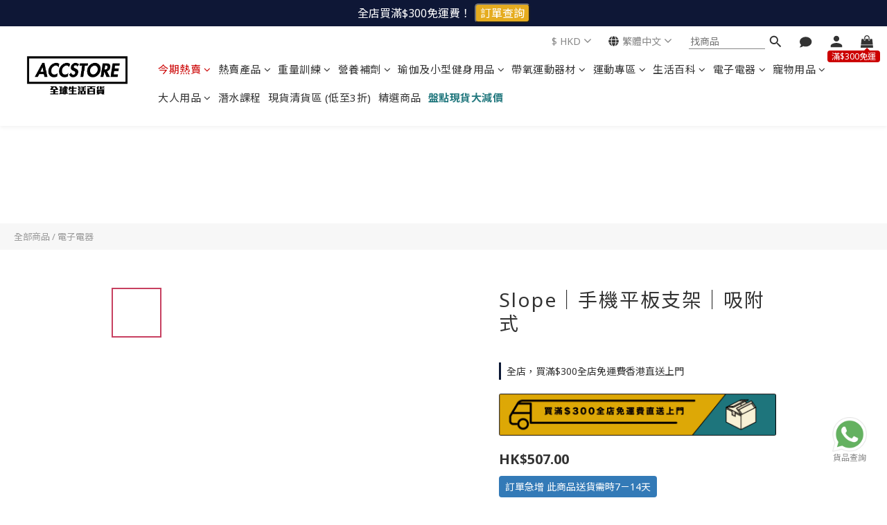

--- FILE ---
content_type: text/html; charset=utf-8
request_url: https://www.accstoreonline.com/products/slope-mobile-tablet-stand-micro-suction
body_size: 111306
content:
<!DOCTYPE html>
<html lang="zh-hant"><head>  <!-- prefetch dns -->
<meta http-equiv="x-dns-prefetch-control" content="on">
<link rel="dns-prefetch" href="https://cdn.shoplineapp.com">
<link rel="preconnect" href="https://cdn.shoplineapp.com" crossorigin>
<link rel="dns-prefetch" href="https://shoplineimg.com">
<link rel="preconnect" href="https://shoplineimg.com">
<link rel="dns-prefetch" href="https://shoplineimg.com">
<link rel="preconnect" href="https://shoplineimg.com" title="image-service-origin">

  <link rel="preload" href="https://cdn.shoplineapp.com/s/javascripts/currencies.js" as="script">




      <link rel="preload" as="image" href="https://shoplineimg.com/57ef79ca6170691757a05000/5f74a69504e4a6000113efc5/800x.webp?source_format=jpg" media="(max-height: 950px)">

<!-- Wrap what we need here -->


<!-- SEO -->
  
    <title ng-non-bindable>Slope｜手機平板支架｜吸附式</title>

  <meta name="description" content="睇到標題「吸附式」係未有d好奇呢  依款支架西利啦，采用Nanofoam做成嘅吸附墊，當壓走多餘氣體，形成真空，就會緊緊吸實你嘅iPhone，iPad！🤯😱 誇啲講真係打風都打唔甩！">

    <meta name="keywords" content="slope,slope hk,iphone stand,手機架,手機支架,slope手機架,ipad架">



<!-- Meta -->
  

    <meta property="og:title" content="Slope｜手機平板支架｜吸附式">

  <meta property="og:type" content="product"/>

    <meta property="og:url" content="https://www.accstoreonline.com/products/slope-mobile-tablet-stand-micro-suction">
    <link rel="canonical" href="https://www.accstoreonline.com/products/slope-mobile-tablet-stand-micro-suction">

  <meta property="og:description" content="睇到標題「吸附式」係未有d好奇呢  依款支架西利啦，采用Nanofoam做成嘅吸附墊，當壓走多餘氣體，形成真空，就會緊緊吸實你嘅iPhone，iPad！🤯😱 誇啲講真係打風都打唔甩！">

    <meta property="og:image" content="https://img.shoplineapp.com/media/image_clips/5f74a69504e4a6000113efc5/original.jpg?1601480341">
    <meta name="thumbnail" content="https://img.shoplineapp.com/media/image_clips/5f74a69504e4a6000113efc5/original.jpg?1601480341">

    <meta property="fb:app_id" content="1916361838588682">



<!-- locale meta -->


  <meta name="viewport" content="width=device-width, initial-scale=1.0, viewport-fit=cover">
<meta name="mobile-web-app-capable" content="yes">
<meta name="format-detection" content="telephone=no" />
<meta name="google" value="notranslate">

<!-- Shop icon -->
  <link rel="shortcut icon" type="image/png" href="https://img.shoplineapp.com/media/image_clips/5f3e4a660d8e530048cfcb59/original.png?1597917798">




<!--- Site Ownership Data -->
<!--- Site Ownership Data End-->

<!-- Styles -->


        <link rel="stylesheet" media="all" href="https://cdn.shoplineapp.com/assets/lib/bootstrap-3.4.1-4ccbe929d8684c8cc83f72911d02f011655dbd6b146a879612fadcdfa86fa7c7.css" onload="" />

        <link rel="stylesheet" media="print" href="https://cdn.shoplineapp.com/assets/theme_vendor-6eb73ce39fd4a86f966b1ab21edecb479a1d22cae142252ad701407277a4d3be.css" onload="this.media='all'" />


        <link rel="stylesheet" media="print" href="https://cdn.shoplineapp.com/assets/shop-2c8ce8b30f079a0263f27ffd5dfdfce0151366469f06a9a110fb7808a01448e0.css" onload="this.media=&quot;all&quot;" />

            <link rel="stylesheet" media="all" href="https://cdn.shoplineapp.com/assets/v2_themes/ultra_chic/page-product-detail-015b130e51f0ed36464eb1bc00f708ee54234f0f3dece7045cdd667a8c6dc8fb.css" onload="" />


          <style>@font-face{font-family:'Noto Sans';font-style:italic;font-weight:400;font-display:swap;src:url(https://cdn.shoplineapp.com/fonts/noto-sans/noto-sans-cyrillic-ext-italic-400.woff2) format("woff2");unicode-range:U+0460-052F,U+1C80-1C8A,U+20B4,U+2DE0-2DFF,U+A640-A69F,U+FE2E-FE2F}@font-face{font-family:'Noto Sans';font-style:italic;font-weight:400;font-display:swap;src:url(https://cdn.shoplineapp.com/fonts/noto-sans/noto-sans-cyrillic-italic-400.woff2) format("woff2");unicode-range:U+0301,U+0400-045F,U+0490-0491,U+04B0-04B1,U+2116}@font-face{font-family:'Noto Sans';font-style:italic;font-weight:400;font-display:swap;src:url(https://cdn.shoplineapp.com/fonts/noto-sans/noto-sans-devanagari-italic-400.woff2) format("woff2");unicode-range:U+0900-097F,U+1CD0-1CF9,U+200C-200D,U+20A8,U+20B9,U+20F0,U+25CC,U+A830-A839,U+A8E0-A8FF,U+11B00-11B09}@font-face{font-family:'Noto Sans';font-style:italic;font-weight:400;font-display:swap;src:url(https://cdn.shoplineapp.com/fonts/noto-sans/noto-sans-greek-ext-italic-400.woff2) format("woff2");unicode-range:U+1F00-1FFF}@font-face{font-family:'Noto Sans';font-style:italic;font-weight:400;font-display:swap;src:url(https://cdn.shoplineapp.com/fonts/noto-sans/noto-sans-greek-italic-400.woff2) format("woff2");unicode-range:U+0370-0377,U+037A-037F,U+0384-038A,U+038C,U+038E-03A1,U+03A3-03FF}@font-face{font-family:'Noto Sans';font-style:italic;font-weight:400;font-display:swap;src:url(https://cdn.shoplineapp.com/fonts/noto-sans/noto-sans-vietnamese-italic-400.woff2) format("woff2");unicode-range:U+0102-0103,U+0110-0111,U+0128-0129,U+0168-0169,U+01A0-01A1,U+01AF-01B0,U+0300-0301,U+0303-0304,U+0308-0309,U+0323,U+0329,U+1EA0-1EF9,U+20AB}@font-face{font-family:'Noto Sans';font-style:italic;font-weight:400;font-display:swap;src:url(https://cdn.shoplineapp.com/fonts/noto-sans/noto-sans-latin-ext-italic-400.woff2) format("woff2");unicode-range:U+0100-02BA,U+02BD-02C5,U+02C7-02CC,U+02CE-02D7,U+02DD-02FF,U+0304,U+0308,U+0329,U+1D00-1DBF,U+1E00-1E9F,U+1EF2-1EFF,U+2020,U+20A0-20AB,U+20AD-20C0,U+2113,U+2C60-2C7F,U+A720-A7FF}@font-face{font-family:'Noto Sans';font-style:italic;font-weight:400;font-display:swap;src:url(https://cdn.shoplineapp.com/fonts/noto-sans/noto-sans-latin-italic-400.woff2) format("woff2");unicode-range:U+0000-00FF,U+0131,U+0152-0153,U+02BB-02BC,U+02C6,U+02DA,U+02DC,U+0304,U+0308,U+0329,U+2000-206F,U+20AC,U+2122,U+2191,U+2193,U+2212,U+2215,U+FEFF,U+FFFD}@font-face{font-family:'Noto Sans';font-style:italic;font-weight:700;font-display:swap;src:url(https://cdn.shoplineapp.com/fonts/noto-sans/noto-sans-cyrillic-ext-italic-700.woff2) format("woff2");unicode-range:U+0460-052F,U+1C80-1C8A,U+20B4,U+2DE0-2DFF,U+A640-A69F,U+FE2E-FE2F}@font-face{font-family:'Noto Sans';font-style:italic;font-weight:700;font-display:swap;src:url(https://cdn.shoplineapp.com/fonts/noto-sans/noto-sans-cyrillic-italic-700.woff2) format("woff2");unicode-range:U+0301,U+0400-045F,U+0490-0491,U+04B0-04B1,U+2116}@font-face{font-family:'Noto Sans';font-style:italic;font-weight:700;font-display:swap;src:url(https://cdn.shoplineapp.com/fonts/noto-sans/noto-sans-devanagari-italic-700.woff2) format("woff2");unicode-range:U+0900-097F,U+1CD0-1CF9,U+200C-200D,U+20A8,U+20B9,U+20F0,U+25CC,U+A830-A839,U+A8E0-A8FF,U+11B00-11B09}@font-face{font-family:'Noto Sans';font-style:italic;font-weight:700;font-display:swap;src:url(https://cdn.shoplineapp.com/fonts/noto-sans/noto-sans-greek-ext-italic-700.woff2) format("woff2");unicode-range:U+1F00-1FFF}@font-face{font-family:'Noto Sans';font-style:italic;font-weight:700;font-display:swap;src:url(https://cdn.shoplineapp.com/fonts/noto-sans/noto-sans-greek-italic-700.woff2) format("woff2");unicode-range:U+0370-0377,U+037A-037F,U+0384-038A,U+038C,U+038E-03A1,U+03A3-03FF}@font-face{font-family:'Noto Sans';font-style:italic;font-weight:700;font-display:swap;src:url(https://cdn.shoplineapp.com/fonts/noto-sans/noto-sans-vietnamese-italic-700.woff2) format("woff2");unicode-range:U+0102-0103,U+0110-0111,U+0128-0129,U+0168-0169,U+01A0-01A1,U+01AF-01B0,U+0300-0301,U+0303-0304,U+0308-0309,U+0323,U+0329,U+1EA0-1EF9,U+20AB}@font-face{font-family:'Noto Sans';font-style:italic;font-weight:700;font-display:swap;src:url(https://cdn.shoplineapp.com/fonts/noto-sans/noto-sans-latin-ext-italic-700.woff2) format("woff2");unicode-range:U+0100-02BA,U+02BD-02C5,U+02C7-02CC,U+02CE-02D7,U+02DD-02FF,U+0304,U+0308,U+0329,U+1D00-1DBF,U+1E00-1E9F,U+1EF2-1EFF,U+2020,U+20A0-20AB,U+20AD-20C0,U+2113,U+2C60-2C7F,U+A720-A7FF}@font-face{font-family:'Noto Sans';font-style:italic;font-weight:700;font-display:swap;src:url(https://cdn.shoplineapp.com/fonts/noto-sans/noto-sans-latin-italic-700.woff2) format("woff2");unicode-range:U+0000-00FF,U+0131,U+0152-0153,U+02BB-02BC,U+02C6,U+02DA,U+02DC,U+0304,U+0308,U+0329,U+2000-206F,U+20AC,U+2122,U+2191,U+2193,U+2212,U+2215,U+FEFF,U+FFFD}@font-face{font-family:'Noto Sans';font-style:normal;font-weight:400;font-display:swap;src:url(https://cdn.shoplineapp.com/fonts/noto-sans/noto-sans-cyrillic-ext-normal-400.woff2) format("woff2");unicode-range:U+0460-052F,U+1C80-1C8A,U+20B4,U+2DE0-2DFF,U+A640-A69F,U+FE2E-FE2F}@font-face{font-family:'Noto Sans';font-style:normal;font-weight:400;font-display:swap;src:url(https://cdn.shoplineapp.com/fonts/noto-sans/noto-sans-cyrillic-normal-400.woff2) format("woff2");unicode-range:U+0301,U+0400-045F,U+0490-0491,U+04B0-04B1,U+2116}@font-face{font-family:'Noto Sans';font-style:normal;font-weight:400;font-display:swap;src:url(https://cdn.shoplineapp.com/fonts/noto-sans/noto-sans-devanagari-normal-400.woff2) format("woff2");unicode-range:U+0900-097F,U+1CD0-1CF9,U+200C-200D,U+20A8,U+20B9,U+20F0,U+25CC,U+A830-A839,U+A8E0-A8FF,U+11B00-11B09}@font-face{font-family:'Noto Sans';font-style:normal;font-weight:400;font-display:swap;src:url(https://cdn.shoplineapp.com/fonts/noto-sans/noto-sans-greek-ext-normal-400.woff2) format("woff2");unicode-range:U+1F00-1FFF}@font-face{font-family:'Noto Sans';font-style:normal;font-weight:400;font-display:swap;src:url(https://cdn.shoplineapp.com/fonts/noto-sans/noto-sans-greek-normal-400.woff2) format("woff2");unicode-range:U+0370-0377,U+037A-037F,U+0384-038A,U+038C,U+038E-03A1,U+03A3-03FF}@font-face{font-family:'Noto Sans';font-style:normal;font-weight:400;font-display:swap;src:url(https://cdn.shoplineapp.com/fonts/noto-sans/noto-sans-vietnamese-normal-400.woff2) format("woff2");unicode-range:U+0102-0103,U+0110-0111,U+0128-0129,U+0168-0169,U+01A0-01A1,U+01AF-01B0,U+0300-0301,U+0303-0304,U+0308-0309,U+0323,U+0329,U+1EA0-1EF9,U+20AB}@font-face{font-family:'Noto Sans';font-style:normal;font-weight:400;font-display:swap;src:url(https://cdn.shoplineapp.com/fonts/noto-sans/noto-sans-latin-ext-normal-400.woff2) format("woff2");unicode-range:U+0100-02BA,U+02BD-02C5,U+02C7-02CC,U+02CE-02D7,U+02DD-02FF,U+0304,U+0308,U+0329,U+1D00-1DBF,U+1E00-1E9F,U+1EF2-1EFF,U+2020,U+20A0-20AB,U+20AD-20C0,U+2113,U+2C60-2C7F,U+A720-A7FF}@font-face{font-family:'Noto Sans';font-style:normal;font-weight:400;font-display:swap;src:url(https://cdn.shoplineapp.com/fonts/noto-sans/noto-sans-latin-normal-400.woff2) format("woff2");unicode-range:U+0000-00FF,U+0131,U+0152-0153,U+02BB-02BC,U+02C6,U+02DA,U+02DC,U+0304,U+0308,U+0329,U+2000-206F,U+20AC,U+2122,U+2191,U+2193,U+2212,U+2215,U+FEFF,U+FFFD}@font-face{font-family:'Noto Sans';font-style:normal;font-weight:700;font-display:swap;src:url(https://cdn.shoplineapp.com/fonts/noto-sans/noto-sans-cyrillic-ext-normal-700.woff2) format("woff2");unicode-range:U+0460-052F,U+1C80-1C8A,U+20B4,U+2DE0-2DFF,U+A640-A69F,U+FE2E-FE2F}@font-face{font-family:'Noto Sans';font-style:normal;font-weight:700;font-display:swap;src:url(https://cdn.shoplineapp.com/fonts/noto-sans/noto-sans-cyrillic-normal-700.woff2) format("woff2");unicode-range:U+0301,U+0400-045F,U+0490-0491,U+04B0-04B1,U+2116}@font-face{font-family:'Noto Sans';font-style:normal;font-weight:700;font-display:swap;src:url(https://cdn.shoplineapp.com/fonts/noto-sans/noto-sans-devanagari-normal-700.woff2) format("woff2");unicode-range:U+0900-097F,U+1CD0-1CF9,U+200C-200D,U+20A8,U+20B9,U+20F0,U+25CC,U+A830-A839,U+A8E0-A8FF,U+11B00-11B09}@font-face{font-family:'Noto Sans';font-style:normal;font-weight:700;font-display:swap;src:url(https://cdn.shoplineapp.com/fonts/noto-sans/noto-sans-greek-ext-normal-700.woff2) format("woff2");unicode-range:U+1F00-1FFF}@font-face{font-family:'Noto Sans';font-style:normal;font-weight:700;font-display:swap;src:url(https://cdn.shoplineapp.com/fonts/noto-sans/noto-sans-greek-normal-700.woff2) format("woff2");unicode-range:U+0370-0377,U+037A-037F,U+0384-038A,U+038C,U+038E-03A1,U+03A3-03FF}@font-face{font-family:'Noto Sans';font-style:normal;font-weight:700;font-display:swap;src:url(https://cdn.shoplineapp.com/fonts/noto-sans/noto-sans-vietnamese-normal-700.woff2) format("woff2");unicode-range:U+0102-0103,U+0110-0111,U+0128-0129,U+0168-0169,U+01A0-01A1,U+01AF-01B0,U+0300-0301,U+0303-0304,U+0308-0309,U+0323,U+0329,U+1EA0-1EF9,U+20AB}@font-face{font-family:'Noto Sans';font-style:normal;font-weight:700;font-display:swap;src:url(https://cdn.shoplineapp.com/fonts/noto-sans/noto-sans-latin-ext-normal-700.woff2) format("woff2");unicode-range:U+0100-02BA,U+02BD-02C5,U+02C7-02CC,U+02CE-02D7,U+02DD-02FF,U+0304,U+0308,U+0329,U+1D00-1DBF,U+1E00-1E9F,U+1EF2-1EFF,U+2020,U+20A0-20AB,U+20AD-20C0,U+2113,U+2C60-2C7F,U+A720-A7FF}@font-face{font-family:'Noto Sans';font-style:normal;font-weight:700;font-display:swap;src:url(https://cdn.shoplineapp.com/fonts/noto-sans/noto-sans-latin-normal-700.woff2) format("woff2");unicode-range:U+0000-00FF,U+0131,U+0152-0153,U+02BB-02BC,U+02C6,U+02DA,U+02DC,U+0304,U+0308,U+0329,U+2000-206F,U+20AC,U+2122,U+2191,U+2193,U+2212,U+2215,U+FEFF,U+FFFD}
</style><link rel="dns-prefetch" href="https://fonts.googleapis.com"><link rel="preconnect" href="https://fonts.googleapis.com"><link rel="dns-prefetch" href="https://fonts.gstatic.com"><link rel="preconnect" href="https://fonts.gstatic.com" crossorigin="true"><script>
  window.addEventListener('load', function() {
    const link = document.createElement('link');
    link.rel = 'stylesheet';
    link.href = 'https://fonts.googleapis.com/css2?family=Noto+Sans+TC:wght@400;500;700&display=swap';
    link.media = 'print';
    link.onload = () => {
      link.media = 'all';
    }
    document.head.appendChild(link);
  });
</script>

    <style>
      .ProductList-categoryMenu ul li:hover>a.primary-color-hover,.ProductList-categoryMenu .List-item a.primary-color-hover:hover,.ProductReview-container a.primary-color-hover:hover,.ProductReview-container .List-item a.primary-color-hover:hover,.variation-label:hover,.variation-label.variation-label--selected,.product-item .price:not(.price-crossed),.product-item .price-sale,.product-info .price-regular:not(.price-crossed),.product-info .price-sale,.btn-add-to-cart.mobile-cart,.addon-promotions-container .addon-promotion-item .price-sale,.btn:not(.btn-success):not(.btn-buy-now):hover,.btn:not(.btn-success):not(.btn-buy-now):focus,.btn.focus:not(.btn-success):not(.btn-buy-now),.Back-in-stock-addItem-block .btn:not(.is-active):hover,.Back-in-stock-addItem-block .btn:not(.is-active):focus,.Back-in-stock-addItem-block .btn.focus:not(.is-active),.quick-cart-body .product-link>a,.quick-cart-mobile-header .product-link>a,.btn-add-wishlist:hover,.btn-add-wishlist.is-active,sl-list-page-wishlist-button .plp-wishlist-button .fa-heart,.btn-add-back-in-stock:hover,.btn-add-back-in-stock.is-active,.ProductDetail-product-info .price-box>.price:not(.price-crossed),.ProductDetail-product-info .price-box>.price-sale>span,#btn-form-submit-modal:hover,#btn-form-submit-modal:focus,.Label-price.is-sale,.PromotionPage-container .info-box .btn-add-to-promotion-cart .fa,.PromotionInfo .show-term-button:hover,.MemberCenter .PromotionInfo .show-term-button:hover,.member-center-coupon-nav .active,.product-available-info-time,.facebook-banner .fa-times,.facebook-banner .wording,body.passwords.new #submit-btn:hover,body.registrations.edit #edit-passwd-btn:hover,body.passwords.edit #user-password-edit-btn:hover,.product-set-price-container .product-set-price-label,.product-set-basket .highlight-label,.product-set-quick-cart-modal .highlight-label,.text-primary-color,.text-primary-color a,.text-primary-color a:hover,.member-center-profile__submit-button:hover,.member-center-profile__retry-button:hover,.member-center-profile__member-referral-modal-button:hover,.member-center-profile__email-verification-modal-button:hover{color:#333333}.product-available-info-icon .icon-clock{fill:#333333}.navigation-menu .scroll-left:not(.scroll-disable):hover,.navigation-menu .scroll-right:not(.scroll-disable):hover,.NavigationBar-nestedList .sub-prev:not(.sub-disable):hover span,.NavigationBar-nestedList .sub-next:not(.sub-disable):hover span,.ProductList-select ul li:hover,.cart-chkt-btn,.owl-theme .owl-dots .owl-dot.active span,.owl-theme .owl-dots .owl-dot:hover span,.product-item .boxify-image-wrapper .btn-add-to-cart:hover,.sl-goto-top:hover,.coupon-card-image,body.passwords.new #submit-btn:focus,body.registrations.edit #edit-passwd-btn:focus,body.passwords.edit #user-password-edit-btn:focus{background:#333333}.CartPanel-toggleButton .Cart-count.primary-color,.member-profile-save,.MemberCenter .product-review-block .btn-primary,.btn-color-primary,.btn-cart-fixed,.basic-popover-desktop .body .action-button,#get-welcome-member-referral-credits .body .continue,.basic-popover-mobile .member-referral-link,.basic-popover-mobile .member-referral-link:hover,.product-set-quantity-label,.basket-cart-panel-header .progress-bar>.progress-bar-content,.member-center-profile__submit-button,.member-center-profile__retry-button,.member-center-profile__member-referral-modal-button,.member-center-profile__email-verification-modal-button{background-color:#333333}.variation-label:hover,.variation-label.variation-label--selected,.cart-chkt-btn,.member-profile-save,.MemberCenter .product-review-block .btn-primary,.btn-color-primary,.member-profile-save:hover,.MemberCenter .product-review-block .btn-primary:hover,.btn-color-primary:hover,.sl-goto-top:hover,.variant-image.selected .image-container,.btn-cart-fixed,.basic-popover-desktop .body .action-button,#get-welcome-member-referral-credits .body .continue,.product-available-info,body.passwords.new #submit-btn:active,body.registrations.edit #edit-passwd-btn:active,body.passwords.edit #user-password-edit-btn:active,.member-center-profile__submit-button,.member-center-profile__retry-button,.member-center-profile__member-referral-modal-button,.member-center-profile__email-verification-modal-button,.member-center-profile__submit-button:hover,.member-center-profile__retry-button:hover,.member-center-profile__member-referral-modal-button:hover,.member-center-profile__email-verification-modal-button:hover{border-color:#333333}.checkout-coupon-list-card:hover>.checkout-coupon-list-card-body,.product-list-variant-selector-item.selected-variation>.product-list-variant-selector-image:after{border-color:#333333 !important}.sl-goto-top:hover:before{border-top-color:#333333}.primary-border-color-after>:after,.primary-border-color-after:not(.Grid-item-title):after,.primary-border-color-after:not(.Grid-item-title) :after,.primary-color-border-bottom,.Grid-item-content p:last-child:after,.Grid-item-content div:last-child:after,.section-title:after,.pagination>li.active>a,.pagination>li.active>span,.pagination>li.active a:hover,.pagination>li.active span:hover,.pagination>li.active a:focus,.pagination>li.active span:focus,.Tabset .Tab-label.active span:after,.product-available-info-time{border-bottom-color:#333333}.sl-goto-top:hover:before,.sl-goto-top:hover:after,.Product-promotions-tag{border-left-color:#333333}.navigation-menu .navigation-menu-item:hover>.navigation-menu-item-label{color:#333333 !important}.navigation-menu .navigation-menu-third-layer-toggle:hover{color:#333333 !important}.ProductList-select category-filter-button .advance-filter-button:hover{border-bottom-color:#333333;color:#333333}.ProductList-select category-filter-button .advance-filter-button:hover svg{fill:#333333}.category-advance-filter .apply-button{background-color:#333333}.category-advance-filter .filter-data .filter-price-range input:focus,.category-advance-filter .filter-data .filter-price-range input:hover{border-color:#333333}.NavigationBar-mainMenu .List-item:hover>.Label.primary-color-hover{color:#333333 !important}.NavigationBar-mainMenu i.primary-color-hover:hover{color:#333333 !important}@media (min-width: 768px){.PostList .List-item.primary-color-hover a:hover .List-item-title{color:#333333}}@media (max-width: 767px){.PostList .List-item.primary-color-hover a:active .List-item-title{color:#333333}}.ProductReview-container .List-item a.disabled{color:#333333 !important}.cart-chkt-btn:hover:not(.insufficient-point){color:#333333 !important}.cart-chkt-btn:hover:not(.insufficient-point) .ladda-spinner div div div{background:#333333 !important}.MemberCenter .product-review-block .btn-primary:active,.MemberCenter .product-review-block .btn-primary:visited,.MemberCenter .product-review-block .btn-primary:hover{background-color:transparent;border:1px solid #ccc;border-color:#333333}.Variation-border.selected{border:solid 2px #333333 !important}@media not all and (pointer: coarse){.Variation-border:hover{border:solid 2px #333333 !important}}.customer-review-bar-color{background-color:rgba(199,64,96,0.3) !important}.facebook-quick-signup-success-page .title{color:#333333}.facebook-quick-signup-success-page .btn-facebook-redirect{background-color:#333333}.facebook-quick-signup-success-page .btn-facebook-redirect:hover{background-color:#333333;color:#fff;opacity:0.8}.facebook-quick-signup-failure-page .title{color:#333333}.facebook-quick-signup-failure-page .btn-facebook-redirect{background-color:#333333}.facebook-quick-signup-failure-page .btn-facebook-redirect:hover{background-color:#333333;color:#fff;opacity:0.8}.trial-order-dialog .checkout-btn{width:unset;background-color:#333333}@media (max-width: 767px){.js-sticky-cart-button-container.fast-checkout-container .icon-cart{fill:#333333 !important}}.multi-checkout-confirm .multi-checkout-confirm__delivery_notice{color:#333333}.multi-checkout-confirm .multi-checkout-confirm__delivery_notice:before,.multi-checkout-confirm .multi-checkout-confirm__delivery_notice:after{background-color:#333333}#checkout-object__section .checkout-object__info_cart-header{color:#333333}#checkout-object__section .checkout-object__info_cart-header .icon-basket{fill:#333333}#signup-login-page .solid-btn:not([disabled]){background-color:#333333;border-color:#333333}#signup-login-page .solid-btn:not([disabled]):hover{background-color:transparent;color:#333333}#signup-login-page .solid-btn[data-loading]{background-color:#333333;border-color:#333333}#signup-login-page .outline-btn:not([disabled]){color:#333333;border-color:#333333}#signup-login-page .outline-btn:not([disabled]):hover{background-color:transparent}#signup-login-page .outline-btn[data-loading]{color:#333333;border-color:#333333}.member-center-profile__submit-button:hover,.member-center-profile__retry-button:hover,.member-center-profile__member-referral-modal-button:hover,.member-center-profile__email-verification-modal-button:hover{background-color:#fff}

    </style>







  <link rel="stylesheet" media="all" href="https://cdn.shoplineapp.com/packs/css/intl_tel_input-0d9daf73.chunk.css" />








<script type="text/javascript">
  window.mainConfig = JSON.parse('{\"sessionId\":\"\",\"merchantId\":\"57ef79ca6170691757a05000\",\"appCoreHost\":\"shoplineapp.com\",\"assetHost\":\"https://cdn.shoplineapp.com/packs/\",\"apiBaseUrl\":\"http://shoplineapp.com\",\"eventTrackApi\":\"https://events.shoplytics.com/api\",\"frontCommonsApi\":\"https://front-commons.shoplineapp.com/api\",\"appendToUrl\":\"\",\"env\":\"production\",\"merchantData\":{\"_id\":\"57ef79ca6170691757a05000\",\"addon_limit_enabled\":false,\"base_country_code\":\"HK\",\"base_currency\":{\"id\":\"hkd\",\"iso_code\":\"HKD\",\"alternate_symbol\":\"HK$\",\"name\":\"Hong Kong Dollar\",\"symbol_first\":true,\"subunit_to_unit\":100},\"base_currency_code\":\"HKD\",\"beta_feature_keys\":[\"page_editor_v2\",\"promotions_setup\",\"promotions_apply\",\"hide_coupon\",\"checkout_v2\",\"facebook_catalog\"],\"brand_home_url\":\"https://www.accstoreonline.com\",\"checkout_setting\":{\"enable_membership_autocheck\":false,\"enable_subscription_autocheck\":false,\"enabled_abandoned_cart_notification\":true,\"rounding_setting\":{\"enabled\":false,\"rounding_mode\":\"round_half_even\",\"smallest_denomination\":10}},\"current_plan_key\":\"basket\",\"current_theme_key\":\"ultra_chic\",\"delivery_option_count\":7,\"enabled_stock_reminder\":true,\"handle\":\"accstore\",\"identifier\":\"\",\"instagram_access_token\":\"IGQVJVRWVnOWtrc09MWmlwOEdCaGxGYzJiY0h1cDd6bHZAWTmhFYTRTX2lZAd2RVWWFGejZACX0FTbGhqNUtCbFpxQVhyZA2tRekRza1VWTi1JS1hBTHBTQjJnUWVhcXpERjNxX2wtTUpR\",\"instagram_id\":\"17841401159610081\",\"invoice_activation\":\"inactive\",\"is_image_service_enabled\":true,\"mobile_logo_media_url\":\"https://img.shoplineapp.com/media/image_clips/5f36513cde4fcd00392668ed/original.png?1597395260\",\"name\":\"accstore\",\"order_setting\":{\"invoice_activation\":\"inactive\",\"short_message_activation\":\"inactive\",\"stock_reminder_activation\":\"true\",\"default_out_of_stock_reminder\":false,\"auto_cancel_expired_orders\":true,\"auto_revert_credit\":true,\"enabled_order_auth_expiry\":true,\"enforce_user_login_on_checkout\":false,\"enabled_abandoned_cart_notification\":true,\"enable_order_split_einvoice_reissue\":false,\"no_duplicate_uniform_invoice\":false,\"checkout_without_email\":false,\"hourly_auto_invoice\":false,\"enabled_location_id\":true,\"enabled_sf_hidden_product_name\":false,\"customer_return_order\":{\"enabled\":false,\"available_return_days\":\"7\"},\"customer_cancel_order\":{\"enabled\":false,\"auto_revert_credit\":false},\"custom_fields\":[{\"type\":\"text\",\"label\":\"如購買酒類商品, 請你再次確認已年滿18歲或以上\",\"display_type\":\"dropdown\",\"dropdown_options\":[{\"zh-hant\":\"是, 我已年滿18歲或以上\"},{\"zh-hant\":\"否\"}],\"name_translations\":{\"zh-hant\":\"如購買酒類商品, 請你再次確認已年滿18歲或以上\"},\"hint_translations\":{\"zh-hant\":\"如購買酒類商品請必需填寫本欄, 如你訂購的產品非酒類, 可以跳過本欄位\"},\"field_id\":\"671b520766d5d3000ed58cc7\"},{\"type\":\"text\",\"label\":\"收件方清關資料（海外訂單）\",\"display_type\":\"text_field\",\"name_translations\":{\"zh-hant\":\"收件方清關資料（海外訂單）\"},\"hint_translations\":{\"zh-hant\":\"請正確填入你的清關資料，以節省寄件下單時間。\"},\"field_id\":\"671b520766d5d3000ed58cc8\"}],\"invoice\":{\"tax_id\":\"\"},\"facebook_messenging\":{\"status\":\"inactive\"},\"status_update_sms\":{\"status\":\"deactivated\"},\"private_info_handle\":{\"enabled\":false,\"custom_fields_enabled\":false}},\"payment_method_count\":9,\"product_setting\":{\"enabled_product_review\":true,\"variation_display\":\"dropdown\",\"price_range_enabled\":true},\"promotion_setting\":{\"multi_order_discount_strategy\":\"order_or_tier_promotion\",\"order_gift_threshold_mode\":\"after_price_discounts\",\"order_free_shipping_threshold_mode\":\"after_all_discounts\",\"category_item_gift_threshold_mode\":\"before_discounts\",\"category_item_free_shipping_threshold_mode\":\"before_discounts\"},\"rollout_keys\":[\"2FA_google_authenticator\",\"3_layer_category\",\"3_layer_navigation\",\"3_layer_variation\",\"711_CB_13countries\",\"711_CB_pickup_TH\",\"711_c2b_report_v2\",\"711_cross_delivery\",\"MC_manual_order\",\"MO_Apply_Coupon_Code\",\"StaffCanBeDeleted_V1\",\"UTM_export\",\"UTM_register\",\"abandoned_cart_notification\",\"add_system_fontstyle\",\"add_to_cart_revamp\",\"addon_products_limit_10\",\"addon_products_limit_unlimited\",\"addon_quantity\",\"address_format_batch2\",\"address_format_jp\",\"address_format_my\",\"address_format_us\",\"address_format_vn\",\"admin_app_extension\",\"admin_custom_domain\",\"admin_image_service\",\"admin_manual_order\",\"admin_realtime\",\"admin_vietnam_dong\",\"adminapp_order_form\",\"adminapp_wa_contacts_list\",\"ads_system_new_tab\",\"adyen_my_sc\",\"affiliate_by_product\",\"affiliate_dashboard\",\"affiliate_kol_report\",\"affiliate_kol_report_appstore\",\"alipay\",\"alipay_hk_sc\",\"amazon_product_review\",\"android_pos_agent_clockin_n_out\",\"android_pos_purchase_order_partial_in_storage\",\"android_pos_save_send_receipt\",\"android_pos_v2_force_upgrade_version_1-50-0_date_2025-08-30\",\"app_categories_filtering\",\"app_multiplan\",\"app_subscription_prorated_billing\",\"apply_multi_order_discount\",\"apps_store\",\"apps_store_blog\",\"apps_store_fb_comment\",\"apps_store_wishlist\",\"appstore_free_trial\",\"archive_order_data\",\"archive_order_ui\",\"assign_products_to_category\",\"auth_flow_revamp\",\"auto_credit\",\"auto_credit_notify\",\"auto_credit_percentage\",\"auto_credit_recurring\",\"auto_reply_comment\",\"auto_save_sf_plus_address\",\"auto_suspend_admin\",\"availability_buy_online_pickup_instore\",\"availability_preview_buy_online_pickup_instore\",\"back_in_stock_notify\",\"basket_comparising_link_CNY\",\"basket_comparising_link_HKD\",\"basket_comparising_link_TWD\",\"basket_invoice_field\",\"basket_pricing_page_cny\",\"basket_pricing_page_hkd\",\"basket_pricing_page_myr\",\"basket_pricing_page_sgd\",\"basket_pricing_page_thb\",\"basket_pricing_page_twd\",\"basket_pricing_page_usd\",\"basket_pricing_page_vnd\",\"basket_subscription_coupon\",\"basket_subscription_email\",\"bianco_setting\",\"bidding_select_product\",\"bing_ads\",\"birthday_format_v2\",\"block_gtm_for_lighthouse\",\"blog\",\"blog_app\",\"blog_revamp_admin\",\"blog_revamp_admin_category\",\"blog_revamp_doublewrite\",\"blog_revamp_related_products\",\"blog_revamp_shop_category\",\"blog_revamp_singleread\",\"breadcrumb\",\"broadcast_advanced_filters\",\"broadcast_analytics\",\"broadcast_clone\",\"broadcast_email_html\",\"broadcast_facebook_template\",\"broadcast_line_template\",\"broadcast_unsubscribe_email\",\"bulk_action_customer\",\"bulk_action_product\",\"bulk_assign_point\",\"bulk_import_multi_lang\",\"bulk_payment_delivery_setting\",\"bulk_printing_labels_711C2C\",\"bulk_update_dynamic_fields\",\"bulk_update_job\",\"bulk_update_new_fields\",\"bulk_update_product_download_with_filter\",\"bulk_update_tag\",\"bundle_add_type\",\"bundle_group\",\"bundle_page\",\"bundle_pricing\",\"bundle_promotion_apply_enhancement\",\"bundle_stackable\",\"buy_at_amazon\",\"buy_button\",\"buy_now_button\",\"buyandget_promotion\",\"callback_service\",\"cancel_order_by_customer\",\"cancel_order_by_customer_v2\",\"cart_addon\",\"cart_addon_condition\",\"cart_addon_limit\",\"cart_use_product_service\",\"cart_uuid\",\"category_banner_multiple\",\"category_limit_unlimited\",\"category_sorting\",\"channel_amazon\",\"channel_fb\",\"channel_integration\",\"channel_line\",\"charge_shipping_fee_by_product_qty\",\"chat_widget\",\"chat_widget_livechat\",\"checkout_membercheckbox_toggle\",\"checkout_setting\",\"cn_pricing_page_2019\",\"combine_orders_app\",\"component_h1_tag\",\"connect_new_facebookpage\",\"consolidated_billing\",\"cookie_consent\",\"country_code\",\"coupon_center_back_to_cart\",\"coupon_notification\",\"coupon_v2\",\"create_staff_revamp\",\"credit_campaign\",\"credit_condition_5_tier_ec\",\"credit_point_report\",\"credit_point_triggerpoint\",\"crm_email_custom\",\"crm_notify_preview\",\"crm_sms_custom\",\"crm_sms_notify\",\"cross_shop_tracker\",\"custom_css\",\"custom_home_delivery_tw\",\"custom_notify\",\"custom_order_export\",\"customer_advanced_filter\",\"customer_coupon\",\"customer_custom_field_limit_5\",\"customer_data_secure\",\"customer_edit\",\"customer_export_v2\",\"customer_group\",\"customer_group_analysis\",\"customer_group_filter_p2\",\"customer_group_filter_p3\",\"customer_group_regenerate\",\"customer_group_sendcoupon\",\"customer_import_50000_failure_report\",\"customer_import_v2\",\"customer_import_v3\",\"customer_list\",\"customer_new_report\",\"customer_referral\",\"customer_referral_notify\",\"customer_search_match\",\"customer_tag\",\"dashboard_v2\",\"dashboard_v2_revamp\",\"date_picker_v2\",\"deep_link_support_linepay\",\"deep_link_support_payme\",\"deep_search\",\"default_theme_ultrachic\",\"delivery_time\",\"delivery_time_with_quantity\",\"design_submenu\",\"dev_center_app_store\",\"disable_footer_brand\",\"disable_old_upgrade_reminder\",\"domain_applicable\",\"doris_bien_setting\",\"dusk_setting\",\"dynamic_shipping_rate_refactor\",\"ec_order_unlimit\",\"ecpay_expirydate\",\"ecpay_payment_gateway\",\"einvoice_bulk_update\",\"einvoice_edit\",\"einvoice_newlogic\",\"email_credit_expire_notify\",\"email_custom\",\"email_member_forget_password_notify\",\"email_member_register_notify\",\"email_order_notify\",\"email_verification\",\"enable_body_script\",\"enable_calculate_api_promotion_apply\",\"enable_calculate_api_promotion_filter\",\"enable_cart_api\",\"enable_cart_service\",\"enable_corejs_splitting\",\"enable_lazysizes_image_tag\",\"enable_new_css_bundle\",\"enable_order_status_callback_revamp_for_promotion\",\"enable_order_status_callback_revamp_for_storefront\",\"enable_promotion_usage_record\",\"enable_shopjs_splitting\",\"enhanced_catalog_feed\",\"exclude_product\",\"exclude_product_v2\",\"execute_shipment_permission\",\"export_inventory_report_v2\",\"express_cart\",\"express_checkout_pages\",\"facebook_ads\",\"facebook_dia\",\"facebook_line_promotion_notify\",\"facebook_login\",\"facebook_messenger_subscription\",\"facebook_notify\",\"facebook_pixel_manager\",\"fb_comment_app\",\"fb_entrance_optimization\",\"fb_feed_unlimit\",\"fb_group\",\"fb_multi_category_feed\",\"fb_pixel_matching\",\"fb_pixel_v2\",\"fb_post_management\",\"fb_product_set\",\"fb_ssapi\",\"fb_sub_button\",\"fbe_oe\",\"fbe_shop\",\"fbe_v2\",\"fbe_v2_edit\",\"fbig_shop_disabled\",\"feature_alttag_phase1\",\"feature_alttag_phase2\",\"flash_price_campaign\",\"fm_order_receipt\",\"fmt_c2c_newlabel\",\"fmt_revision\",\"footer_builder\",\"footer_builder_new\",\"form_builder\",\"form_builder_access\",\"form_builder_user_management\",\"form_builder_v2_elements\",\"form_builder_v2_receiver\",\"form_builder_v2_report\",\"fps_rolling_key\",\"freeshipping_promotion_condition\",\"get_coupon\",\"get_promotions_by_cart\",\"gift_promotion_condition\",\"gift_shipping_promotion_discount_condition\",\"gifts_limit_10\",\"gifts_limit_unlimited\",\"gmv_revamp\",\"godaddy\",\"google_ads_api\",\"google_ads_manager\",\"google_analytics_4\",\"google_analytics_manager\",\"google_content_api\",\"google_dynamic_remarketing_tag\",\"google_enhanced_conversions\",\"google_preorder_feed\",\"google_product_category_3rdlayer\",\"google_recaptcha\",\"google_remarketing_manager\",\"google_signup_login\",\"google_tag_manager\",\"gp_tw_sc\",\"group_url_bind_post_live\",\"h2_tag_phase1\",\"hct_logistics_bills_report\",\"hidden_product\",\"hidden_product_p2\",\"hide_credit_point_record_balance\",\"hk_pricing_page_2019\",\"hkd_pricing_page_disabled_2020\",\"ig_browser_notify\",\"ig_live\",\"ig_login_entrance\",\"ig_new_api\",\"image_gallery\",\"image_gallery_p2\",\"image_host_by_region\",\"image_limit_100000\",\"image_limit_30000\",\"image_widget_mobile\",\"increase_variation_limit\",\"instagram_create_post\",\"instagram_post_sales\",\"instant_order_form\",\"integrated_label_711\",\"integrated_sfexpress\",\"integration_one\",\"inventory_change_reason\",\"inventory_search_v2\",\"job_api_products_export\",\"job_api_user_export\",\"job_product_import\",\"jquery_v3\",\"kingsman_v2_setting\",\"layout_engine_service_kingsman_blogs\",\"layout_engine_service_kingsman_member_center\",\"layout_engine_service_kingsman_promotions\",\"line_ads_tag\",\"line_broadcast\",\"line_login\",\"line_login_mobile\",\"line_shopping_new_fields\",\"live_after_keyword\",\"live_announce_bids\",\"live_announce_buyer\",\"live_bidding\",\"live_bulk_checkoutlink\",\"live_bulk_edit\",\"live_checkout_notification\",\"live_checkout_notification_all\",\"live_checkout_notification_message\",\"live_comment_discount\",\"live_comment_robot\",\"live_create_product_v2\",\"live_crosspost\",\"live_dashboard_product\",\"live_event_discount\",\"live_exclusive_price\",\"live_fb_group\",\"live_fhd_video\",\"live_general_settings\",\"live_group_event\",\"live_host_panel\",\"live_ig_messenger_broadcast\",\"live_ig_product_recommend\",\"live_im_switch\",\"live_keyword_switch\",\"live_line_broadcast\",\"live_line_multidisplay\",\"live_luckydraw_enhancement\",\"live_messenger_broadcast\",\"live_order_block\",\"live_print_advanced\",\"live_product_recommend\",\"live_shopline_keyword\",\"live_stream_settings\",\"locale_revamp\",\"logistic_bill_v2_711_b2c\",\"logistic_bill_v2_711_c2c\",\"logo_favicon\",\"luckydraw_products\",\"luckydraw_qualification\",\"manual_activation\",\"manual_order\",\"manual_order_7-11\",\"manual_order_ec_to_sc\",\"manually_bind_post\",\"marketing_affiliate\",\"marketing_affiliate_p2\",\"mc-history-instant\",\"mc_711crossborder\",\"mc_ad_tag\",\"mc_assign_message\",\"mc_auto_bind_member\",\"mc_autoreply_question\",\"mc_broadcast\",\"mc_bulk_read\",\"mc_chatbot_template\",\"mc_delete_message\",\"mc_edit_cart\",\"mc_history_instant\",\"mc_history_post\",\"mc_im\",\"mc_inbox_autoreply\",\"mc_instant_notifications\",\"mc_invoicetitle_optional\",\"mc_keyword_autotagging\",\"mc_line_broadcast\",\"mc_line_cart\",\"mc_logistics_hct\",\"mc_logistics_tcat\",\"mc_manage_blacklist\",\"mc_mark_todo\",\"mc_new_menu\",\"mc_phone_tag\",\"mc_reminder_unpaid\",\"mc_reply_pic\",\"mc_setting_message\",\"mc_setting_orderform\",\"mc_shop_message_refactor\",\"mc_sort_waitingtime\",\"mc_sort_waitingtime_new\",\"mc_tw_invoice\",\"media_gcp_upload\",\"member_center_profile_revamp\",\"member_import_notify\",\"member_info_reward\",\"member_info_reward_subscription\",\"member_password_setup_notify\",\"member_points\",\"member_points_notify\",\"membership_tier_double_write\",\"memebr_center_point_credit_revamp\",\"menu_limit_100\",\"menu_limit_unlimited\",\"merchant_bills_banktransfer\",\"message_center_v3\",\"message_revamp\",\"mo_remove_discount\",\"mobile_and_email_signup\",\"mobile_signup_p2\",\"modularize_address_format\",\"molpay_credit_card\",\"multi_lang\",\"multicurrency\",\"my_pricing_page_2019\",\"myapp_reauth_alert\",\"myr_pricing_page_disabled_2020\",\"new_app_subscription\",\"new_layout_for_mobile_and_pc\",\"new_onboarding_flow\",\"new_return_management\",\"new_settings_apply_all_promotion\",\"new_signup_flow\",\"new_sinopac_3d\",\"notification_custom_sending_time\",\"npb_theme_philia\",\"npb_widget_font_size_color\",\"ob_revamp\",\"ob_sgstripe\",\"ob_twecpay\",\"oceanpay\",\"old_fbe_removal\",\"onboarding_basketplan\",\"onboarding_handle\",\"one_new_filter\",\"one_page_store\",\"one_page_store_1000\",\"one_page_store_checkout\",\"one_page_store_clone\",\"one_page_store_product_set\",\"oneship_installable\",\"online_credit_redemption_toggle\",\"online_store_design\",\"online_store_design_setup_guide_basketplan\",\"order_add_to_cart\",\"order_archive_calculation_revamp_crm_amount\",\"order_archive_calculation_revamp_crm_member\",\"order_archive_product_testing\",\"order_archive_testing\",\"order_archive_testing_crm\",\"order_archive_testing_order_details\",\"order_archive_testing_return_order\",\"order_confirmation_slip_upload\",\"order_custom_field_limit_5\",\"order_custom_notify\",\"order_decoupling_product_revamp\",\"order_discount_stackable\",\"order_export_366day\",\"order_export_v2\",\"order_filter_shipped_date\",\"order_message_broadcast\",\"order_new_source\",\"order_promotion_split\",\"order_search_custom_field\",\"order_search_sku\",\"order_select_across_pages\",\"order_sms_notify\",\"order_split\",\"order_status_non_automation\",\"order_status_tag_color\",\"order_tag\",\"orderemail_new_logic\",\"other_custom_notify\",\"out_of_stock_order\",\"page_builder_revamp\",\"page_builder_revamp_theme_setting\",\"page_builder_section_cache_enabled\",\"page_builder_widget_accordion\",\"page_builder_widget_blog\",\"page_builder_widget_category\",\"page_builder_widget_collage\",\"page_builder_widget_countdown\",\"page_builder_widget_custom_liquid\",\"page_builder_widget_instagram\",\"page_builder_widget_product_text\",\"page_builder_widget_subscription\",\"page_builder_widget_video\",\"page_limit_unlimited\",\"page_view_cache\",\"pakpobox\",\"partial_free_shipping\",\"payme\",\"payment_condition\",\"payment_fee_config\",\"payment_image\",\"payment_octopus\",\"payment_slip_notify\",\"paypal_upgrade\",\"pdp_image_lightbox\",\"pdp_image_lightbox_icon\",\"pending_subscription\",\"philia_setting\",\"pickup_remember_store\",\"plp_label_wording\",\"plp_product_seourl\",\"plp_variation_selector\",\"plp_wishlist\",\"point_campaign\",\"point_redeem_to_cash\",\"pos_only_product_settings\",\"pos_retail_store_price\",\"pos_setup_guide_basketplan\",\"post_cancel_connect\",\"post_commerce_stack_comment\",\"post_fanpage_luckydraw\",\"post_fb_group\",\"post_general_setting\",\"post_lock_pd\",\"post_sales_dashboard\",\"postsale_auto_reply\",\"postsale_create_post\",\"postsale_ig_auto_reply\",\"postsales_connect_multiple_posts\",\"preset_publish\",\"product_available_time\",\"product_cost_permission\",\"product_feed_info\",\"product_feed_manager_availability\",\"product_feed_revamp\",\"product_index_v2\",\"product_info\",\"product_limit_1000\",\"product_limit_unlimited\",\"product_log_v2\",\"product_page_limit_10\",\"product_quantity_update\",\"product_recommendation_abtesting\",\"product_revamp_doublewrite\",\"product_revamp_singleread\",\"product_review_import\",\"product_review_import_installable\",\"product_review_plp\",\"product_review_reward\",\"product_search\",\"product_set_revamp\",\"product_set_v2_enhancement\",\"product_summary\",\"promotion_blacklist\",\"promotion_filter_by_date\",\"promotion_first_purchase\",\"promotion_first_purchase_channel\",\"promotion_hour\",\"promotion_limit_100\",\"promotion_limit_unlimited\",\"promotion_minitem\",\"promotion_page\",\"promotion_page_reminder\",\"promotion_page_seo_button\",\"promotion_record_archive_test\",\"promotion_reminder\",\"promotion_revamp_phase1-1\",\"purchase_limit_campaign\",\"quick_answer\",\"recaptcha_reset_pw\",\"redirect_301_settings\",\"rejected_bill_reminder\",\"remove_fblike_sc\",\"repay_cookie\",\"replace_janus_interface\",\"replace_lms_old_oa_interface\",\"reports\",\"revert_credit\",\"revert_credit_p2\",\"revert_credit_status\",\"sales_dashboard\",\"sangria_setting\",\"sc_advanced_keyword\",\"sc_alipay_standard\",\"sc_atm\",\"sc_auto_bind_member\",\"sc_autodetect_address\",\"sc_autodetect_paymentslip\",\"sc_autoreply_icebreaker\",\"sc_clearcart\",\"sc_clearcart_all\",\"sc_comment_label\",\"sc_comment_list\",\"sc_conversations_statistics_sunset\",\"sc_download_adminapp\",\"sc_group_pm_commentid\",\"sc_group_webhook\",\"sc_intercom\",\"sc_list_search\",\"sc_mo_711emap\",\"sc_outstock_msg\",\"sc_overall_statistics_api_v3\",\"sc_pickup\",\"sc_product_set\",\"sc_product_variation\",\"sc_slp_subscription_promotion\",\"sc_standard\",\"sc_store_pickup\",\"sc_wa_message_report\",\"scheduled_home_page\",\"search_function_image_gallery\",\"security_center\",\"select_all_customer\",\"select_all_inventory\",\"send_coupon_notification\",\"session_expiration_period\",\"setup_guide_basketplan\",\"sfexpress_centre\",\"sfexpress_eflocker\",\"sfexpress_service\",\"sfexpress_store\",\"sg_onboarding_currency\",\"share_cart_link\",\"shop_builder_plp\",\"shop_category_filter\",\"shop_category_filter_bulk_action\",\"shop_product_search_rate_limit\",\"shop_related_recaptcha\",\"shop_template_advanced_setting\",\"shopline_captcha\",\"shopline_email_captcha\",\"shopline_product_reviews\",\"shoplytics_api_ordersales_v4\",\"shoplytics_api_psa_wide_table\",\"shoplytics_benchmark\",\"shoplytics_broadcast_api_v3\",\"shoplytics_channel_store_permission\",\"shoplytics_credit_analysis\",\"shoplytics_customer_refactor_api_v3\",\"shoplytics_date_picker_v2\",\"shoplytics_event_realtime_refactor_api_v3\",\"shoplytics_events_api_v3\",\"shoplytics_export_flex\",\"shoplytics_homepage_v2\",\"shoplytics_invoices_api_v3\",\"shoplytics_lite\",\"shoplytics_membership_tier_growth\",\"shoplytics_orders_api_v3\",\"shoplytics_ordersales_v3\",\"shoplytics_payments_api_v3\",\"shoplytics_pro\",\"shoplytics_product_revamp_api_v3\",\"shoplytics_promotions_api_v3\",\"shoplytics_psa_multi_stores_export\",\"shoplytics_psa_sub_categories\",\"shoplytics_rfim_enhancement_v3\",\"shoplytics_session_metrics\",\"shoplytics_staff_api_v3\",\"shoplytics_to_hd\",\"shopping_session_enabled\",\"signin_register_revamp\",\"skya_setting\",\"sl_logistics_bulk_action\",\"sl_logistics_fmt_freeze\",\"sl_logistics_modularize\",\"sl_payment_alipay\",\"sl_payment_cc\",\"sl_payment_standard_v2\",\"sl_payment_type_check\",\"sl_payments_apple_pay\",\"sl_payments_cc_promo\",\"sl_payments_my_cc\",\"sl_payments_my_fpx\",\"sl_payments_risk\",\"sl_payments_sg_cc\",\"sl_pos_admin_cancel_order\",\"sl_pos_admin_delete_order\",\"sl_pos_admin_inventory_transfer\",\"sl_pos_admin_order_archive_testing\",\"sl_pos_admin_purchase_order\",\"sl_pos_admin_register_shift\",\"sl_pos_admin_staff\",\"sl_pos_agent_by_channel\",\"sl_pos_agent_clockin_n_out\",\"sl_pos_agent_performance\",\"sl_pos_android_A4_printer\",\"sl_pos_android_check_cart_items_with_local_db\",\"sl_pos_android_order_reduction\",\"sl_pos_android_receipt_enhancement\",\"sl_pos_app_order_archive_testing\",\"sl_pos_app_transaction_filter_enhance\",\"sl_pos_apps_store\",\"sl_pos_bugfender_log_reduction\",\"sl_pos_bulk_import_purchase_order\",\"sl_pos_bulk_import_update_enhancement\",\"sl_pos_check_duplicate_create_order\",\"sl_pos_claim_coupon\",\"sl_pos_convert_order_to_cart_by_snapshot\",\"sl_pos_customerID_duplicate_check\",\"sl_pos_customer_info_enhancement\",\"sl_pos_customized_price\",\"sl_pos_disable_touchid_unlock\",\"sl_pos_discount\",\"sl_pos_einvoice_refactor\",\"sl_pos_feature_permission\",\"sl_pos_force_upgrade_1-109-0\",\"sl_pos_force_upgrade_1-110-1\",\"sl_pos_free_gifts_promotion\",\"sl_pos_from_Swift_to_OC\",\"sl_pos_iOS_A4_printer\",\"sl_pos_iOS_app_transaction_filter_enhance\",\"sl_pos_iOS_cashier_revamp_cart\",\"sl_pos_iOS_cashier_revamp_product_list\",\"sl_pos_iPadOS_version_upgrade_remind_16_0_0\",\"sl_pos_initiate_couchbase\",\"sl_pos_inventory_count\",\"sl_pos_inventory_count_difference_reason\",\"sl_pos_inventory_count_for_selected_products\",\"sl_pos_inventory_feature_module\",\"sl_pos_inventory_transfer_insert_enhancement\",\"sl_pos_inventory_transfer_request\",\"sl_pos_invoice_product_name_filter\",\"sl_pos_invoice_swiftUI_revamp\",\"sl_pos_invoice_toast_show\",\"sl_pos_ios_receipt_info_enhancement\",\"sl_pos_ios_small_label_enhancement\",\"sl_pos_ios_version_upgrade_remind\",\"sl_pos_itc\",\"sl_pos_logo_terms_and_condition\",\"sl_pos_new_report_customer_analysis\",\"sl_pos_new_report_daily_payment_methods\",\"sl_pos_new_report_overview\",\"sl_pos_new_report_product_preorder\",\"sl_pos_new_report_transaction_detail\",\"sl_pos_no_minimum_age\",\"sl_pos_order_refactor_admin\",\"sl_pos_order_upload_using_pos_service\",\"sl_pos_partial_return\",\"sl_pos_password_setting_refactor\",\"sl_pos_payment\",\"sl_pos_payment_method_picture\",\"sl_pos_payment_method_prioritized_and_hidden\",\"sl_pos_payoff_preorder\",\"sl_pos_product_add_to_cart_refactor\",\"sl_pos_product_variation_ui\",\"sl_pos_promotion\",\"sl_pos_purchase_order_onlinestore\",\"sl_pos_purchase_order_partial_in_storage\",\"sl_pos_receipt_information\",\"sl_pos_receipt_preorder_return_enhancement\",\"sl_pos_receipt_swiftUI_revamp\",\"sl_pos_register_shift\",\"sl_pos_report_shoplytics_psi\",\"sl_pos_revert_credit\",\"sl_pos_save_send_receipt\",\"sl_pos_show_coupon\",\"sl_pos_stock_refactor\",\"sl_pos_supplier_refactor\",\"sl_pos_toast_revamp\",\"sl_pos_transaction_conflict\",\"sl_pos_transaction_view_admin\",\"sl_pos_transfer_onlinestore\",\"sl_pos_user_permission\",\"sl_pos_variation_setting_refactor\",\"sl_purchase_order_search_create_enhancement\",\"slp_bank_promotion\",\"slp_product_subscription\",\"slp_remember_credit_card\",\"slp_swap\",\"smart_omo_appstore\",\"smart_product_recommendation\",\"smart_product_recommendation_regular\",\"smart_recommended_related_products\",\"sms_custom\",\"sms_with_shop_name\",\"social_channel_revamp\",\"social_channel_user\",\"social_name_in_order\",\"split_order_applied_creditpoint\",\"sso_lang_th\",\"sso_lang_vi\",\"staff_elasticsearch\",\"staff_limit_5\",\"staff_service_migration\",\"static_resource_host_by_region\",\"stop_slp_approvedemail\",\"store_pick_up\",\"storefront_app_extension\",\"storefront_return\",\"stripe_3d_secure\",\"stripe_3ds_cny\",\"stripe_3ds_hkd\",\"stripe_3ds_myr\",\"stripe_3ds_sgd\",\"stripe_3ds_thb\",\"stripe_3ds_usd\",\"stripe_3ds_vnd\",\"stripe_google_pay\",\"stripe_payment_intents\",\"stripe_radar\",\"stripe_subscription_my_account\",\"structured_data\",\"sub_sgstripe\",\"subscription_config_edit\",\"subscription_config_edit_delivery_payment\",\"subscription_currency\",\"tappay_3D_secure\",\"tappay_sdk_v2_3_2\",\"tappay_sdk_v3\",\"tax_inclusive_setting\",\"taxes_settings\",\"tcat_711pickup_sl_logisitics\",\"tcat_logistics_bills_report\",\"tcat_newlabel\",\"th_pricing_page_2020\",\"thb_pricing_page_disabled_2020\",\"theme_bianco\",\"theme_doris_bien\",\"theme_kingsman_v2\",\"theme_level_3\",\"theme_sangria\",\"theme_ultrachic\",\"tnc-checkbox\",\"toggle_mobile_category\",\"tw_app_shopback_cashback\",\"tw_fm_sms\",\"tw_pricing_page_2019\",\"tw_stripe_subscription\",\"twd_pricing_page_disabled_2020\",\"uc_integration\",\"uc_v2_endpoints\",\"ultra_setting\",\"unified_admin\",\"use_ngram_for_order_search\",\"user_center_social_channel\",\"user_credits\",\"variant_image_selector\",\"variant_saleprice_cost_weight\",\"variation_label_swatches\",\"varm_setting\",\"vn_pricing_page_2020\",\"vnd_pricing_page_disabled_2020\",\"whatsapp_extension\",\"whatsapp_order_form\",\"whatsapp_orderstatus_toggle\",\"wishlist_app\",\"yahoo_dot\",\"youtube_live_shopping\",\"zotabox_installable\"],\"shop_default_home_url\":\"https://accstore.shoplineapp.com\",\"shop_status\":\"open\",\"show_sold_out\":true,\"sl_payment_merchant_id\":\"765952601476349952\",\"supported_languages\":[\"en\",\"zh-hant\"],\"tags\":[\"sport\"],\"time_zone\":\"Asia/Hong_Kong\",\"updated_at\":\"2025-12-24T05:36:43.714Z\",\"user_setting\":{\"_id\":\"57ef79ca6170691757a25000\",\"created_at\":\"2016-10-01T08:54:34.686Z\",\"data\":{\"general_fields\":[{\"type\":\"gender\",\"options\":{\"order\":{\"include\":\"false\",\"required\":\"false\"},\"signup\":{\"include\":\"true\",\"required\":\"false\"},\"profile\":{\"include\":\"true\",\"required\":\"false\"}}},{\"type\":\"birthday\",\"options\":{\"order\":{\"include\":\"false\",\"required\":\"false\"},\"signup\":{\"include\":\"true\",\"required\":\"false\"},\"profile\":{\"include\":\"true\",\"required\":\"false\"}}}],\"minimum_age_limit\":\"13\",\"facebook_login\":{\"status\":\"active\",\"app_id\":\"1916361838588682\"},\"facebook_comment\":\"\",\"line_login\":\"\",\"recaptcha_signup\":{\"status\":\"false\",\"site_key\":\"\"},\"email_verification\":{\"status\":\"false\"},\"login_with_verification\":{\"status\":\"false\"},\"upgrade_reminder\":\"\",\"enable_user_credit\":true,\"signup_method\":\"email\",\"sms_verification\":{\"status\":\"false\"},\"member_info_reward\":{\"enabled\":false,\"coupons\":{\"enabled\":false}}},\"item_type\":\"\",\"key\":\"users\",\"name\":null,\"owner_id\":\"57ef79ca6170691757a05000\",\"owner_type\":\"Merchant\",\"publish_status\":\"published\",\"status\":\"active\",\"updated_at\":\"2023-05-03T07:53:02.172Z\",\"value\":null}},\"localeData\":{\"loadedLanguage\":{\"name\":\"繁體中文\",\"code\":\"zh-hant\"},\"supportedLocales\":[{\"name\":\"English\",\"code\":\"en\"},{\"name\":\"繁體中文\",\"code\":\"zh-hant\"}]},\"currentUser\":null,\"themeSettings\":{\"background\":\"ultra_chic_light\",\"primary-color\":\"333333\",\"background_pattern\":\"bg.wood.default\",\"color\":\"studio\",\"hover\":\"swanky.tint\",\"categories_collapsed\":true,\"image_fill\":false,\"is_multicurrency_enabled\":true,\"category_page\":\"72\",\"enabled_quick_cart\":true,\"mobile_categories_collapsed\":true,\"show_promotions_on_product\":true,\"enabled_wish_list\":true,\"facebook_comment\":true,\"hide_language_selector\":false,\"opens_in_new_tab\":true,\"goto_top\":true,\"mobile_categories_removed\":true,\"enabled_sort_by_sold\":true,\"buy_now_button\":{\"enabled\":false,\"color\":\"fb7813\"},\"plp_wishlist\":false},\"isMultiCurrencyEnabled\":true,\"features\":{\"plans\":{\"free\":{\"member_price\":false,\"cart_addon\":false,\"google_analytics_ecommerce\":false,\"membership\":false,\"shopline_logo\":true,\"user_credit\":{\"manaul\":false,\"auto\":false},\"variant_image_selector\":false},\"standard\":{\"member_price\":false,\"cart_addon\":false,\"google_analytics_ecommerce\":false,\"membership\":false,\"shopline_logo\":true,\"user_credit\":{\"manaul\":false,\"auto\":false},\"variant_image_selector\":false},\"starter\":{\"member_price\":false,\"cart_addon\":false,\"google_analytics_ecommerce\":false,\"membership\":false,\"shopline_logo\":true,\"user_credit\":{\"manaul\":false,\"auto\":false},\"variant_image_selector\":false},\"pro\":{\"member_price\":false,\"cart_addon\":false,\"google_analytics_ecommerce\":false,\"membership\":false,\"shopline_logo\":false,\"user_credit\":{\"manaul\":false,\"auto\":false},\"variant_image_selector\":false},\"business\":{\"member_price\":false,\"cart_addon\":false,\"google_analytics_ecommerce\":true,\"membership\":true,\"shopline_logo\":false,\"user_credit\":{\"manaul\":false,\"auto\":false},\"facebook_comments_plugin\":true,\"variant_image_selector\":false},\"basic\":{\"member_price\":false,\"cart_addon\":false,\"google_analytics_ecommerce\":false,\"membership\":false,\"shopline_logo\":false,\"user_credit\":{\"manaul\":false,\"auto\":false},\"variant_image_selector\":false},\"basic2018\":{\"member_price\":false,\"cart_addon\":false,\"google_analytics_ecommerce\":false,\"membership\":false,\"shopline_logo\":true,\"user_credit\":{\"manaul\":false,\"auto\":false},\"variant_image_selector\":false},\"sc\":{\"member_price\":false,\"cart_addon\":false,\"google_analytics_ecommerce\":true,\"membership\":false,\"shopline_logo\":true,\"user_credit\":{\"manaul\":false,\"auto\":false},\"facebook_comments_plugin\":true,\"facebook_chat_plugin\":true,\"variant_image_selector\":false},\"advanced\":{\"member_price\":false,\"cart_addon\":false,\"google_analytics_ecommerce\":true,\"membership\":false,\"shopline_logo\":false,\"user_credit\":{\"manaul\":false,\"auto\":false},\"facebook_comments_plugin\":true,\"facebook_chat_plugin\":true,\"variant_image_selector\":false},\"premium\":{\"member_price\":true,\"cart_addon\":true,\"google_analytics_ecommerce\":true,\"membership\":true,\"shopline_logo\":false,\"user_credit\":{\"manaul\":true,\"auto\":true},\"google_dynamic_remarketing\":true,\"facebook_comments_plugin\":true,\"facebook_chat_plugin\":true,\"wish_list\":true,\"facebook_messenger_subscription\":true,\"product_feed\":true,\"express_checkout\":true,\"variant_image_selector\":true},\"enterprise\":{\"member_price\":true,\"cart_addon\":true,\"google_analytics_ecommerce\":true,\"membership\":true,\"shopline_logo\":false,\"user_credit\":{\"manaul\":true,\"auto\":true},\"google_dynamic_remarketing\":true,\"facebook_comments_plugin\":true,\"facebook_chat_plugin\":true,\"wish_list\":true,\"facebook_messenger_subscription\":true,\"product_feed\":true,\"express_checkout\":true,\"variant_image_selector\":true},\"crossborder\":{\"member_price\":true,\"cart_addon\":true,\"google_analytics_ecommerce\":true,\"membership\":true,\"shopline_logo\":false,\"user_credit\":{\"manaul\":true,\"auto\":true},\"google_dynamic_remarketing\":true,\"facebook_comments_plugin\":true,\"facebook_chat_plugin\":true,\"wish_list\":true,\"facebook_messenger_subscription\":true,\"product_feed\":true,\"express_checkout\":true,\"variant_image_selector\":true},\"o2o\":{\"member_price\":true,\"cart_addon\":true,\"google_analytics_ecommerce\":true,\"membership\":true,\"shopline_logo\":false,\"user_credit\":{\"manaul\":true,\"auto\":true},\"google_dynamic_remarketing\":true,\"facebook_comments_plugin\":true,\"facebook_chat_plugin\":true,\"wish_list\":true,\"facebook_messenger_subscription\":true,\"product_feed\":true,\"express_checkout\":true,\"subscription_product\":true,\"variant_image_selector\":true}}},\"requestCountry\":\"US\",\"trackerEventData\":{\"Product ID\":\"5f74a51336f065000197d23e\"},\"isRecaptchaEnabled\":false,\"isRecaptchaEnterprise\":true,\"recaptchaEnterpriseSiteKey\":\"6LeMcv0hAAAAADjAJkgZLpvEiuc6migO0KyLEadr\",\"recaptchaEnterpriseCheckboxSiteKey\":\"6LfQVEEoAAAAAAzllcvUxDYhfywH7-aY52nsJ2cK\",\"recaptchaSiteKey\":\"6LeMcv0hAAAAADjAJkgZLpvEiuc6migO0KyLEadr\",\"currencyData\":{\"supportedCurrencies\":[{\"name\":\"$ HKD\",\"symbol\":\"$\",\"iso_code\":\"hkd\"},{\"name\":\"P MOP\",\"symbol\":\"P\",\"iso_code\":\"mop\"},{\"name\":\"¥ CNY\",\"symbol\":\"¥\",\"iso_code\":\"cny\"},{\"name\":\"$ TWD\",\"symbol\":\"$\",\"iso_code\":\"twd\"},{\"name\":\"$ USD\",\"symbol\":\"$\",\"iso_code\":\"usd\"},{\"name\":\"$ SGD\",\"symbol\":\"$\",\"iso_code\":\"sgd\"},{\"name\":\"€ EUR\",\"symbol\":\"€\",\"iso_code\":\"eur\"},{\"name\":\"$ AUD\",\"symbol\":\"$\",\"iso_code\":\"aud\"},{\"name\":\"£ GBP\",\"symbol\":\"£\",\"iso_code\":\"gbp\"},{\"name\":\"₱ PHP\",\"symbol\":\"₱\",\"iso_code\":\"php\"},{\"name\":\"RM MYR\",\"symbol\":\"RM\",\"iso_code\":\"myr\"},{\"name\":\"฿ THB\",\"symbol\":\"฿\",\"iso_code\":\"thb\"},{\"name\":\"د.إ AED\",\"symbol\":\"د.إ\",\"iso_code\":\"aed\"},{\"name\":\"¥ JPY\",\"symbol\":\"¥\",\"iso_code\":\"jpy\"},{\"name\":\"$ BND\",\"symbol\":\"$\",\"iso_code\":\"bnd\"},{\"name\":\"₩ KRW\",\"symbol\":\"₩\",\"iso_code\":\"krw\"},{\"name\":\"Rp IDR\",\"symbol\":\"Rp\",\"iso_code\":\"idr\"},{\"name\":\"₫ VND\",\"symbol\":\"₫\",\"iso_code\":\"vnd\"},{\"name\":\"$ CAD\",\"symbol\":\"$\",\"iso_code\":\"cad\"}],\"requestCountryCurrencyCode\":\"HKD\"},\"previousUrl\":\"\",\"checkoutLandingPath\":\"/cart\",\"webpSupported\":true,\"pageType\":\"products-show\",\"paypalCnClientId\":\"AYVtr8kMzEyRCw725vQM_-hheFyo1FuWeaup4KPSvU1gg44L-NG5e2PNcwGnMo2MLCzGRg4eVHJhuqBP\",\"efoxPayVersion\":\"1.0.60\",\"universalPaymentSDKUrl\":\"https://cdn.myshopline.com\",\"shoplinePaymentCashierSDKUrl\":\"https://cdn.myshopline.com/pay/paymentElement/1.7.1/index.js\",\"shoplinePaymentV2Env\":\"prod\",\"shoplinePaymentGatewayEnv\":\"prod\",\"currentPath\":\"/products/slope-mobile-tablet-stand-micro-suction\",\"isExceedCartLimitation\":null,\"familyMartEnv\":\"prod\",\"familyMartConfig\":{\"cvsname\":\"familymart.shoplineapp.com\"},\"familyMartFrozenConfig\":{\"cvsname\":\"familymartfreeze.shoplineapp.com\",\"cvslink\":\"https://familymartfreeze.shoplineapp.com/familymart_freeze_callback\",\"emap\":\"https://ecmfme.map.com.tw/ReceiveOrderInfo.aspx\"},\"pageIdentifier\":\"product_detail\",\"staticResourceHost\":\"https://static.shoplineapp.com/\",\"facebookAppId\":\"467428936681900\",\"facebookSdkVersion\":\"v2.7\",\"criteoAccountId\":null,\"criteoEmail\":null,\"shoplineCaptchaEnv\":\"prod\",\"shoplineCaptchaPublicKey\":\"MIGfMA0GCSqGSIb3DQEBAQUAA4GNADCBiQKBgQCUXpOVJR72RcVR8To9lTILfKJnfTp+f69D2azJDN5U9FqcZhdYfrBegVRKxuhkwdn1uu6Er9PWV4Tp8tRuHYnlU+U72NRpb0S3fmToXL3KMKw/4qu2B3EWtxeh/6GPh3leTvMteZpGRntMVmJCJdS8PY1CG0w6QzZZ5raGKXQc2QIDAQAB\",\"defaultBlockedSmsCountries\":\"PS,MG,KE,AO,KG,UG,AZ,ZW,TJ,NG,GT,DZ,BD,BY,AF,LK,MA,EH,MM,EG,LV,OM,LT,UA,RU,KZ,KH,LY,ML,MW,IR,EE\"}');
</script>

  <script
    src="https://browser.sentry-cdn.com/6.8.0/bundle.tracing.min.js"
    integrity="sha384-PEpz3oi70IBfja8491RPjqj38s8lBU9qHRh+tBurFb6XNetbdvlRXlshYnKzMB0U"
    crossorigin="anonymous"
    defer
  ></script>
  <script
    src="https://browser.sentry-cdn.com/6.8.0/captureconsole.min.js"
    integrity="sha384-FJ5n80A08NroQF9DJzikUUhiCaQT2rTIYeJyHytczDDbIiejfcCzBR5lQK4AnmVt"
    crossorigin="anonymous"
    defer
  ></script>

<script>
  function sriOnError (event) {
    if (window.Sentry) window.Sentry.captureException(event);

    var script = document.createElement('script');
    var srcDomain = new URL(this.src).origin;
    script.src = this.src.replace(srcDomain, '');
    if (this.defer) script.setAttribute("defer", "defer");
    document.getElementsByTagName('head')[0].insertBefore(script, null);
  }
</script>

<script>window.lazySizesConfig={},Object.assign(window.lazySizesConfig,{lazyClass:"sl-lazy",loadingClass:"sl-lazyloading",loadedClass:"sl-lazyloaded",preloadClass:"sl-lazypreload",errorClass:"sl-lazyerror",iframeLoadMode:"1",loadHidden:!1});</script>
<script>!function(e,t){var a=t(e,e.document,Date);e.lazySizes=a,"object"==typeof module&&module.exports&&(module.exports=a)}("undefined"!=typeof window?window:{},function(e,t,a){"use strict";var n,i;if(function(){var t,a={lazyClass:"lazyload",loadedClass:"lazyloaded",loadingClass:"lazyloading",preloadClass:"lazypreload",errorClass:"lazyerror",autosizesClass:"lazyautosizes",fastLoadedClass:"ls-is-cached",iframeLoadMode:0,srcAttr:"data-src",srcsetAttr:"data-srcset",sizesAttr:"data-sizes",minSize:40,customMedia:{},init:!0,expFactor:1.5,hFac:.8,loadMode:2,loadHidden:!0,ricTimeout:0,throttleDelay:125};for(t in i=e.lazySizesConfig||e.lazysizesConfig||{},a)t in i||(i[t]=a[t])}(),!t||!t.getElementsByClassName)return{init:function(){},cfg:i,noSupport:!0};var s,o,r,l,c,d,u,f,m,y,h,z,g,v,p,C,b,A,E,_,w,M,N,x,L,W,S,B,T,F,R,D,k,H,O,P,$,q,I,U,j,G,J,K,Q,V=t.documentElement,X=e.HTMLPictureElement,Y="addEventListener",Z="getAttribute",ee=e[Y].bind(e),te=e.setTimeout,ae=e.requestAnimationFrame||te,ne=e.requestIdleCallback,ie=/^picture$/i,se=["load","error","lazyincluded","_lazyloaded"],oe={},re=Array.prototype.forEach,le=function(e,t){return oe[t]||(oe[t]=new RegExp("(\\s|^)"+t+"(\\s|$)")),oe[t].test(e[Z]("class")||"")&&oe[t]},ce=function(e,t){le(e,t)||e.setAttribute("class",(e[Z]("class")||"").trim()+" "+t)},de=function(e,t){var a;(a=le(e,t))&&e.setAttribute("class",(e[Z]("class")||"").replace(a," "))},ue=function(e,t,a){var n=a?Y:"removeEventListener";a&&ue(e,t),se.forEach(function(a){e[n](a,t)})},fe=function(e,a,i,s,o){var r=t.createEvent("Event");return i||(i={}),i.instance=n,r.initEvent(a,!s,!o),r.detail=i,e.dispatchEvent(r),r},me=function(t,a){var n;!X&&(n=e.picturefill||i.pf)?(a&&a.src&&!t[Z]("srcset")&&t.setAttribute("srcset",a.src),n({reevaluate:!0,elements:[t]})):a&&a.src&&(t.src=a.src)},ye=function(e,t){return(getComputedStyle(e,null)||{})[t]},he=function(e,t,a){for(a=a||e.offsetWidth;a<i.minSize&&t&&!e._lazysizesWidth;)a=t.offsetWidth,t=t.parentNode;return a},ze=(l=[],c=r=[],d=function(){var e=c;for(c=r.length?l:r,s=!0,o=!1;e.length;)e.shift()();s=!1},u=function(e,a){s&&!a?e.apply(this,arguments):(c.push(e),o||(o=!0,(t.hidden?te:ae)(d)))},u._lsFlush=d,u),ge=function(e,t){return t?function(){ze(e)}:function(){var t=this,a=arguments;ze(function(){e.apply(t,a)})}},ve=function(e){var t,n=0,s=i.throttleDelay,o=i.ricTimeout,r=function(){t=!1,n=a.now(),e()},l=ne&&o>49?function(){ne(r,{timeout:o}),o!==i.ricTimeout&&(o=i.ricTimeout)}:ge(function(){te(r)},!0);return function(e){var i;(e=!0===e)&&(o=33),t||(t=!0,(i=s-(a.now()-n))<0&&(i=0),e||i<9?l():te(l,i))}},pe=function(e){var t,n,i=99,s=function(){t=null,e()},o=function(){var e=a.now()-n;e<i?te(o,i-e):(ne||s)(s)};return function(){n=a.now(),t||(t=te(o,i))}},Ce=(_=/^img$/i,w=/^iframe$/i,M="onscroll"in e&&!/(gle|ing)bot/.test(navigator.userAgent),N=0,x=0,L=0,W=-1,S=function(e){L--,(!e||L<0||!e.target)&&(L=0)},B=function(e){return null==E&&(E="hidden"==ye(t.body,"visibility")),E||!("hidden"==ye(e.parentNode,"visibility")&&"hidden"==ye(e,"visibility"))},T=function(e,a){var n,i=e,s=B(e);for(p-=a,A+=a,C-=a,b+=a;s&&(i=i.offsetParent)&&i!=t.body&&i!=V;)(s=(ye(i,"opacity")||1)>0)&&"visible"!=ye(i,"overflow")&&(n=i.getBoundingClientRect(),s=b>n.left&&C<n.right&&A>n.top-1&&p<n.bottom+1);return s},R=ve(F=function(){var e,a,s,o,r,l,c,d,u,y,z,_,w=n.elements;if(n.extraElements&&n.extraElements.length>0&&(w=Array.from(w).concat(n.extraElements)),(h=i.loadMode)&&L<8&&(e=w.length)){for(a=0,W++;a<e;a++)if(w[a]&&!w[a]._lazyRace)if(!M||n.prematureUnveil&&n.prematureUnveil(w[a]))q(w[a]);else if((d=w[a][Z]("data-expand"))&&(l=1*d)||(l=x),y||(y=!i.expand||i.expand<1?V.clientHeight>500&&V.clientWidth>500?500:370:i.expand,n._defEx=y,z=y*i.expFactor,_=i.hFac,E=null,x<z&&L<1&&W>2&&h>2&&!t.hidden?(x=z,W=0):x=h>1&&W>1&&L<6?y:N),u!==l&&(g=innerWidth+l*_,v=innerHeight+l,c=-1*l,u=l),s=w[a].getBoundingClientRect(),(A=s.bottom)>=c&&(p=s.top)<=v&&(b=s.right)>=c*_&&(C=s.left)<=g&&(A||b||C||p)&&(i.loadHidden||B(w[a]))&&(m&&L<3&&!d&&(h<3||W<4)||T(w[a],l))){if(q(w[a]),r=!0,L>9)break}else!r&&m&&!o&&L<4&&W<4&&h>2&&(f[0]||i.preloadAfterLoad)&&(f[0]||!d&&(A||b||C||p||"auto"!=w[a][Z](i.sizesAttr)))&&(o=f[0]||w[a]);o&&!r&&q(o)}}),k=ge(D=function(e){var t=e.target;t._lazyCache?delete t._lazyCache:(S(e),ce(t,i.loadedClass),de(t,i.loadingClass),ue(t,H),fe(t,"lazyloaded"))}),H=function(e){k({target:e.target})},O=function(e,t){var a=e.getAttribute("data-load-mode")||i.iframeLoadMode;0==a?e.contentWindow.location.replace(t):1==a&&(e.src=t)},P=function(e){var t,a=e[Z](i.srcsetAttr);(t=i.customMedia[e[Z]("data-media")||e[Z]("media")])&&e.setAttribute("media",t),a&&e.setAttribute("srcset",a)},$=ge(function(e,t,a,n,s){var o,r,l,c,d,u;(d=fe(e,"lazybeforeunveil",t)).defaultPrevented||(n&&(a?ce(e,i.autosizesClass):e.setAttribute("sizes",n)),r=e[Z](i.srcsetAttr),o=e[Z](i.srcAttr),s&&(c=(l=e.parentNode)&&ie.test(l.nodeName||"")),u=t.firesLoad||"src"in e&&(r||o||c),d={target:e},ce(e,i.loadingClass),u&&(clearTimeout(y),y=te(S,2500),ue(e,H,!0)),c&&re.call(l.getElementsByTagName("source"),P),r?e.setAttribute("srcset",r):o&&!c&&(w.test(e.nodeName)?O(e,o):e.src=o),s&&(r||c)&&me(e,{src:o})),e._lazyRace&&delete e._lazyRace,de(e,i.lazyClass),ze(function(){var t=e.complete&&e.naturalWidth>1;u&&!t||(t&&ce(e,i.fastLoadedClass),D(d),e._lazyCache=!0,te(function(){"_lazyCache"in e&&delete e._lazyCache},9)),"lazy"==e.loading&&L--},!0)}),q=function(e){if(!e._lazyRace){var t,a=_.test(e.nodeName),n=a&&(e[Z](i.sizesAttr)||e[Z]("sizes")),s="auto"==n;(!s&&m||!a||!e[Z]("src")&&!e.srcset||e.complete||le(e,i.errorClass)||!le(e,i.lazyClass))&&(t=fe(e,"lazyunveilread").detail,s&&be.updateElem(e,!0,e.offsetWidth),e._lazyRace=!0,L++,$(e,t,s,n,a))}},I=pe(function(){i.loadMode=3,R()}),j=function(){m||(a.now()-z<999?te(j,999):(m=!0,i.loadMode=3,R(),ee("scroll",U,!0)))},{_:function(){z=a.now(),n.elements=t.getElementsByClassName(i.lazyClass),f=t.getElementsByClassName(i.lazyClass+" "+i.preloadClass),ee("scroll",R,!0),ee("resize",R,!0),ee("pageshow",function(e){if(e.persisted){var a=t.querySelectorAll("."+i.loadingClass);a.length&&a.forEach&&ae(function(){a.forEach(function(e){e.complete&&q(e)})})}}),e.MutationObserver?new MutationObserver(R).observe(V,{childList:!0,subtree:!0,attributes:!0}):(V[Y]("DOMNodeInserted",R,!0),V[Y]("DOMAttrModified",R,!0),setInterval(R,999)),ee("hashchange",R,!0),["focus","mouseover","click","load","transitionend","animationend"].forEach(function(e){t[Y](e,R,!0)}),/d$|^c/.test(t.readyState)?j():(ee("load",j),t[Y]("DOMContentLoaded",R),te(j,2e4)),n.elements.length?(F(),ze._lsFlush()):R()},checkElems:R,unveil:q,_aLSL:U=function(){3==i.loadMode&&(i.loadMode=2),I()}}),be=(J=ge(function(e,t,a,n){var i,s,o;if(e._lazysizesWidth=n,n+="px",e.setAttribute("sizes",n),ie.test(t.nodeName||""))for(s=0,o=(i=t.getElementsByTagName("source")).length;s<o;s++)i[s].setAttribute("sizes",n);a.detail.dataAttr||me(e,a.detail)}),K=function(e,t,a){var n,i=e.parentNode;i&&(a=he(e,i,a),(n=fe(e,"lazybeforesizes",{width:a,dataAttr:!!t})).defaultPrevented||(a=n.detail.width)&&a!==e._lazysizesWidth&&J(e,i,n,a))},{_:function(){G=t.getElementsByClassName(i.autosizesClass),ee("resize",Q)},checkElems:Q=pe(function(){var e,t=G.length;if(t)for(e=0;e<t;e++)K(G[e])}),updateElem:K}),Ae=function(){!Ae.i&&t.getElementsByClassName&&(Ae.i=!0,be._(),Ce._())};return te(function(){i.init&&Ae()}),n={cfg:i,autoSizer:be,loader:Ce,init:Ae,uP:me,aC:ce,rC:de,hC:le,fire:fe,gW:he,rAF:ze}});</script>
  <script>!function(e){window.slShadowDomCreate=window.slShadowDomCreate?window.slShadowDomCreate:e}(function(){"use strict";var e="data-shadow-status",t="SL-SHADOW-CONTENT",o={init:"init",complete:"complete"},a=function(e,t,o){if(e){var a=function(e){if(e&&e.target&&e.srcElement)for(var t=e.target||e.srcElement,a=e.currentTarget;t!==a;){if(t.matches("a")){var n=t;e.delegateTarget=n,o.apply(n,[e])}t=t.parentNode}};e.addEventListener(t,a)}},n=function(e){window.location.href.includes("is_preview=2")&&a(e,"click",function(e){e.preventDefault()})},r=function(a){if(a instanceof HTMLElement){var r=!!a.shadowRoot,i=a.previousElementSibling,s=i&&i.tagName;if(!a.getAttribute(e))if(s==t)if(r)console.warn("SL shadow dom warning: The root is aready shadow root");else a.setAttribute(e,o.init),a.attachShadow({mode:"open"}).appendChild(i),n(i),a.slUpdateLazyExtraElements&&a.slUpdateLazyExtraElements(),a.setAttribute(e,o.complete);else console.warn("SL shadow dom warning: The shadow content does not match shadow tag name")}else console.warn("SL shadow dom warning: The root is not HTMLElement")};try{document.querySelectorAll("sl-shadow-root").forEach(function(e){r(e)})}catch(e){console.warn("createShadowDom warning:",e)}});</script>
  <script>!function(){if(window.lazySizes){var e="."+(window.lazySizesConfig?window.lazySizesConfig.lazyClass:"sl-lazy");void 0===window.lazySizes.extraElements&&(window.lazySizes.extraElements=[]),HTMLElement.prototype.slUpdateLazyExtraElements=function(){var n=[];this.shadowRoot&&(n=Array.from(this.shadowRoot.querySelectorAll(e))),n=n.concat(Array.from(this.querySelectorAll(e)));var t=window.lazySizes.extraElements;return 0===n.length||(t&&t.length>0?window.lazySizes.extraElements=t.concat(n):window.lazySizes.extraElements=n,window.lazySizes.loader.checkElems(),this.shadowRoot.addEventListener("lazyloaded",function(e){var n=window.lazySizes.extraElements;if(n&&n.length>0){var t=n.filter(function(n){return n!==e.target});t.length>0?window.lazySizes.extraElements=t:delete window.lazySizes.extraElements}})),n}}else console.warn("Lazysizes warning: window.lazySizes is undefined")}();</script>

  <script src="https://cdn.shoplineapp.com/s/javascripts/currencies.js" defer></script>



<script>
  function generateGlobalSDKObserver(variableName, options = {}) {
    const { isLoaded = (sdk) => !!sdk } = options;
    return {
      [variableName]: {
        funcs: [],
        notify: function() {
          while (this.funcs.length > 0) {
            const func = this.funcs.shift();
            func(window[variableName]);
          }
        },
        subscribe: function(func) {
          if (isLoaded(window[variableName])) {
            func(window[variableName]);
          } else {
            this.funcs.push(func);
          }
          const unsubscribe = function () {
            const index = this.funcs.indexOf(func);
            if (index > -1) {
              this.funcs.splice(index, 1);
            }
          };
          return unsubscribe.bind(this);
        },
      },
    };
  }

  window.globalSDKObserver = Object.assign(
    {},
    generateGlobalSDKObserver('grecaptcha', { isLoaded: function(sdk) { return sdk && sdk.render }}),
    generateGlobalSDKObserver('FB'),
  );
</script>

<style>
  :root {
      --primary-color: #333333;

    --cookie-consent-popup-z-index: 1000;
  }
</style>

<script type="text/javascript">
(function(e,t,s,c,n,o,p){e.shoplytics||((p=e.shoplytics=function(){
p.exec?p.exec.apply(p,arguments):p.q.push(arguments)
}).v='2.0',p.q=[],(n=t.createElement(s)).async=!0,
n.src=c,(o=t.getElementsByTagName(s)[0]).parentNode.insertBefore(n,o))
})(window,document,'script','https://cdn.shoplytics.com/js/shoplytics-tracker/latest/shoplytics-tracker.js');
shoplytics('init', 'shop', {
  register: {"merchant_id":"57ef79ca6170691757a05000","language":"zh-hant"}
});

// for facebook login redirect
if (location.hash === '#_=_') {
  history.replaceState(null, document.title, location.toString().replace(/#_=_$/, ''));
}

function SidrOptions(options) {
  if (options === undefined) { options = {}; }
  this.side = options.side || 'left';
  this.speed = options.speed || 200;
  this.name = options.name;
  this.onOpen = options.onOpen || angular.noop;
  this.onClose = options.onClose || angular.noop;
}
window.SidrOptions = SidrOptions;

window.resizeImages = function(element) {
  var images = (element || document).getElementsByClassName("sl-lazy-image")
  var styleRegex = /background\-image:\ *url\(['"]?(https\:\/\/shoplineimg.com\/[^'"\)]*)+['"]?\)/

  for (var i = 0; i < images.length; i++) {
    var image = images[i]
    try {
      var src = image.getAttribute('src') || image.getAttribute('style').match(styleRegex)[1]
    } catch(e) {
      continue;
    }
    var setBySrc, head, tail, width, height;
    try {
      if (!src) { throw 'Unknown source' }

      setBySrc = !!image.getAttribute('src') // Check if it's setting the image url by "src" or "style"
      var urlParts = src.split("?"); // Fix issue that the size pattern can be in external image url
      var result = urlParts[0].match(/(.*)\/(\d+)?x?(\d+)?(.*)/) // Extract width and height from url (e.g. 1000x1000), putting the rest into head and tail for repackaging back
      head = result[1]
      tail = result[4]
      width = parseInt(result[2], 10);
      height = parseInt(result[3], 10);

      if (!!((width || height) && head != '') !== true) { throw 'Invalid image source'; }
    } catch(e) {
      if (typeof e !== 'string') { console.error(e) }
      continue;
    }

    var segment = parseInt(image.getAttribute('data-resizing-segment') || 200, 10)
    var scale = window.devicePixelRatio > 1 ? 2 : 1

    // Resize by size of given element or image itself
    var refElement = image;
    if (image.getAttribute('data-ref-element')) {
      var selector = image.getAttribute('data-ref-element');
      if (selector.indexOf('.') === 0) {
        refElement = document.getElementsByClassName(image.getAttribute('data-ref-element').slice(1))[0]
      } else {
        refElement = document.getElementById(image.getAttribute('data-ref-element'))
      }
    }
    var offsetWidth = refElement.offsetWidth;
    var offsetHeight = refElement.offsetHeight;
    var refWidth = image.getAttribute('data-max-width') ? Math.min(parseInt(image.getAttribute('data-max-width')), offsetWidth) : offsetWidth;
    var refHeight = image.getAttribute('data-max-height') ? Math.min(parseInt(image.getAttribute('data-max-height')), offsetHeight) : offsetHeight;

    // Get desired size based on view, segment and screen scale
    var resizedWidth = isNaN(width) === false ? Math.ceil(refWidth * scale / segment) * segment : undefined
    var resizedHeight = isNaN(height) === false ? Math.ceil(refHeight * scale / segment) * segment : undefined

    if (resizedWidth || resizedHeight) {
      var newSrc = head + '/' + ((resizedWidth || '') + 'x' + (resizedHeight || '')) + (tail || '') + '?';
      for (var j = 1; j < urlParts.length; j++) { newSrc += urlParts[j]; }
      if (newSrc !== src) {
        if (setBySrc) {
          image.setAttribute('src', newSrc);
        } else {
          image.setAttribute('style', image.getAttribute('style').replace(styleRegex, 'background-image:url('+newSrc+')'));
        }
        image.dataset.size = (resizedWidth || '') + 'x' + (resizedHeight || '');
      }
    }
  }
}

let createDeferredPromise = function() {
  let deferredRes, deferredRej;
  let deferredPromise = new Promise(function(res, rej) {
    deferredRes = res;
    deferredRej = rej;
  });
  deferredPromise.resolve = deferredRes;
  deferredPromise.reject = deferredRej;
  return deferredPromise;
}

// For app extension sdk
window.APP_EXTENSION_SDK_ANGULAR_JS_LOADED = createDeferredPromise();
  window.runTaskInIdle = function runTaskInIdle(task) {
    try {
      if (!task) return;
      task();
    } catch (err) {
      console.error(err);
    }
  }

window.runTaskQueue = function runTaskQueue(queue) {
  if (!queue || queue.length === 0) return;

  const task = queue.shift();
  window.runTaskInIdle(task);

  window.runTaskQueue(queue);
}


window.addEventListener('DOMContentLoaded', function() {

app.value('mainConfig', window.mainConfig);


app.value('flash', {
});

app.value('flash_data', {});
app.constant('imageServiceEndpoint', 'https\:\/\/shoplineimg.com/')
app.constant('staticImageHost', 'static.shoplineapp.com/web')
app.constant('staticResourceHost', 'https://static.shoplineapp.com/')
app.constant('FEATURES_LIMIT', JSON.parse('{\"disable_image_service\":false,\"product_variation_limit\":400,\"paypal_spb_checkout\":false,\"mini_fast_checkout\":false,\"fast_checkout_qty\":false,\"buynow_checkout\":false,\"blog_category\":false,\"blog_post_page_limit\":false,\"shop_category_filter\":true,\"stripe_card_hk\":false,\"bulk_update_tag\":true,\"dynamic_shipping_rate_refactor\":true,\"promotion_reminder\":true,\"promotion_page_reminder\":true,\"modularize_address_format\":true,\"point_redeem_to_cash\":true,\"fb_login_integration\":false,\"product_summary\":true,\"plp_wishlist\":true,\"ec_order_unlimit\":true,\"sc_order_unlimit\":false,\"inventory_search_v2\":true,\"sc_lock_inventory\":false,\"crm_notify_preview\":true,\"plp_variation_selector\":true,\"category_banner_multiple\":true,\"order_confirmation_slip_upload\":true,\"tier_upgrade_v2\":false,\"plp_label_wording\":true,\"order_search_custom_field\":true,\"ig_browser_notify\":true,\"ig_browser_disabled\":false,\"send_product_tag_to_shop\":false,\"ads_system_new_tab\":true,\"payment_image\":true,\"sl_logistics_bulk_action\":true,\"disable_orderconfirmation_mail\":false,\"payment_slip_notify\":true,\"product_set_child_products_limit\":20,\"product_set_limit\":-1,\"sl_payments_hk_promo\":false,\"domain_redirect_ec2\":false,\"affiliate_kol_report\":true,\"applepay_newebpay\":false,\"atm_newebpay\":false,\"cvs_newebpay\":false,\"ec_fast_checkout\":false,\"checkout_setting\":true,\"omise_payment\":false,\"member_password_setup_notify\":true,\"membership_tier_notify\":false,\"auto_credit_notify\":true,\"customer_referral_notify\":true,\"member_points_notify\":true,\"member_import_notify\":true,\"crm_sms_custom\":true,\"crm_email_custom\":true,\"customer_group\":true,\"tier_auto_downgrade\":false,\"scheduled_home_page\":true,\"sc_wa_contacts_list\":false,\"broadcast_to_unsubscribers_sms\":false,\"sc_post_feature\":false,\"google_product_category_3rdlayer\":true,\"purchase_limit_campaign\":true,\"order_item_name_edit\":false,\"block_analytics_request\":false,\"subscription_order_notify\":false,\"fb_domain_verification\":false,\"disable_html5mode\":false,\"einvoice_edit\":true,\"order_search_sku\":true,\"cancel_order_by_customer_v2\":true,\"storefront_pdp_enhancement\":false,\"storefront_plp_enhancement\":false,\"storefront_adv_enhancement\":false,\"product_cost_permission\":true,\"promotion_first_purchase\":true,\"block_gtm_for_lighthouse\":true,\"use_critical_css_liquid\":false,\"flash_price_campaign\":true,\"inventory_change_reason\":true,\"ig_login_entrance\":true,\"contact_us_mobile\":false,\"sl_payment_hk_alipay\":false,\"3_layer_variation\":true,\"einvoice_tradevan\":false,\"order_add_to_cart\":true,\"order_new_source\":true,\"einvoice_bulk_update\":true,\"molpay_alipay_tng\":false,\"fastcheckout_add_on\":false,\"plp_product_seourl\":true,\"country_code\":true,\"sc_keywords\":false,\"bulk_printing_labels_711C2C\":true,\"search_function_image_gallery\":true,\"social_channel_user\":true,\"sc_overall_statistics\":false,\"product_main_images_limit\":12,\"order_custom_notify\":true,\"new_settings_apply_all_promotion\":true,\"new_order_label_711b2c\":false,\"payment_condition\":true,\"store_pick_up\":true,\"other_custom_notify\":true,\"crm_sms_notify\":true,\"sms_custom\":true,\"product_set_revamp\":true,\"charge_shipping_fee_by_product_qty\":true,\"whatsapp_extension\":true,\"new_live_selling\":false,\"tier_member_points\":false,\"fb_broadcast_sc_p2\":false,\"fb_entrance_optimization\":true,\"shopback_cashback\":false,\"bundle_add_type\":true,\"google_ads_api\":true,\"google_analytics_4\":true,\"customer_group_smartrfm_filter\":false,\"shopper_app_entrance\":false,\"enable_cart_service\":true,\"store_crm_pwa\":false,\"store_referral_export_import\":false,\"store_referral_setting\":false,\"delivery_time_with_quantity\":true,\"tier_reward_app_installation\":false,\"tier_reward_app_availability\":false,\"stop_slp_approvedemail\":true,\"google_content_api\":true,\"buy_online_pickup_instore\":false,\"subscription_order_expire_notify\":false,\"payment_octopus\":false,\"payment_hide_hk\":false,\"line_ads_tag\":true,\"get_coupon\":true,\"coupon_notification\":true,\"payme_single_key_migration\":false,\"fb_bdapi\":false,\"mc_sort_waitingtime_new\":true,\"disable_itc\":false,\"sl_payment_alipay\":true,\"sl_pos_sg_gst_on_receipt\":false,\"buyandget_promotion\":true,\"line_login_mobile\":true,\"vulnerable_js_upgrade\":false,\"replace_janus_interface\":true,\"enable_calculate_api_promotion_filter\":true,\"combine_orders\":false,\"tier_reward_app_p2\":false,\"slp_remember_credit_card\":true,\"subscription_promotion\":false,\"lock_cart_sc_product\":false,\"extend_reminder\":false,\"customer_search_match\":true,\"slp_product_subscription\":true,\"customer_group_sendcoupon\":true,\"sl_payments_apple_pay\":true,\"apply_multi_order_discount\":true,\"enable_calculate_api_promotion_apply\":true,\"product_revamp_doublewrite\":true,\"tcat_711pickup_emap\":false,\"page_builder_widget_blog\":true,\"page_builder_widget_accordion\":true,\"page_builder_widget_category\":true,\"page_builder_widget_instagram\":true,\"page_builder_widget_custom_liquid\":true,\"page_builder_widget_product_text\":true,\"page_builder_widget_subscription\":true,\"page_builder_widget_video\":true,\"page_builder_widget_collage\":true,\"npb_theme_sangria\":false,\"npb_theme_philia\":true,\"npb_theme_bianco\":false,\"line_point_cpa_tag\":false,\"affiliate_by_product\":true,\"order_select_across_pages\":true,\"page_builder_widget_count_down\":false,\"deep_link_support_payme\":true,\"deep_link_support_linepay\":true,\"split_order_applied_creditpoint\":true,\"product_review_reward\":true,\"rounding_to_one_decimal\":false,\"disable_image_service_lossy_compression\":false,\"order_status_non_automation\":true,\"member_info_reward\":true,\"order_discount_stackable\":true,\"enable_cart_api\":true,\"product_revamp_singleread\":true,\"deep_search\":true,\"new_plp_initialized\":false,\"shop_builder_plp\":true,\"old_fbe_removal\":true,\"fbig_shop_disabled\":true,\"repay_cookie\":true,\"gift_promotion_condition\":true,\"blog_revamp_singleread\":true,\"blog_revamp_doublewrite\":true,\"credit_condition_tier_limit\":5,\"credit_condition_5_tier_ec\":true,\"credit_condition_50_tier_ec\":false,\"return_order_revamp\":false,\"expand_sku_on_plp\":false,\"sl_pos_shopline_payment_invoice_new_flow\":false,\"cart_uuid\":true,\"credit_campaign_tier\":{\"active_campaign_limit\":-1,\"condition_limit\":3},\"promotion_page\":true,\"bundle_page\":true,\"bulk_update_tag_enhancement\":false,\"use_ngram_for_order_search\":true,\"notification_custom_sending_time\":true,\"promotion_by_platform\":false,\"product_feed_revamp\":true,\"one_page_store\":true,\"one_page_store_limit\":1000,\"one_page_store_clone\":true,\"header_content_security_policy\":false,\"product_set_child_products_required_quantity_limit\":50,\"blog_revamp_admin\":true,\"blog_revamp_posts_limit\":3000,\"blog_revamp_admin_category\":true,\"blog_revamp_shop_category\":true,\"blog_revamp_categories_limit\":10,\"blog_revamp_related_products\":true,\"product_feed_manager\":false,\"product_feed_manager_availability\":true,\"checkout_membercheckbox_toggle\":true,\"youtube_accounting_linking\":false,\"crowdfunding_app\":false,\"prevent_duplicate_orders_tempfix\":false,\"product_review_plp\":true,\"product_attribute_tag_awoo\":false,\"sl_pos_customer_info_enhancement\":true,\"sl_pos_customer_product_preference\":false,\"sl_pos_payment_method_prioritized_and_hidden\":true,\"sl_pos_payment_method_picture\":true,\"facebook_line_promotion_notify\":true,\"sl_admin_purchase_order\":false,\"sl_admin_inventory_transfer\":false,\"sl_admin_supplier\":false,\"sl_admin_inventory_count\":false,\"shopline_captcha\":true,\"shopline_email_captcha\":true,\"layout_engine_service_kingsman_plp\":false,\"layout_engine_service_kingsman_pdp\":false,\"layout_engine_service_kingsman_promotions\":true,\"layout_engine_service_kingsman_blogs\":true,\"layout_engine_service_kingsman_member_center\":true,\"layout_engine_service_varm_plp\":false,\"layout_engine_service_varm_pdp\":false,\"layout_engine_service_varm_promotions\":false,\"layout_engine_service_varm_blogs\":false,\"layout_engine_service_varm_member_center\":false,\"2026_pdp_revamp_mobile_abtesting\":false,\"smart_product_recommendation\":true,\"one_page_store_product_set\":true,\"page_use_product_service\":false,\"price_discount_label_plp\":false,\"pdp_image_lightbox\":true,\"advanced_menu_app\":false,\"smart_product_recommendation_plus\":false,\"sitemap_cache_6hr\":false,\"sitemap_enhance_lang\":false,\"security_center\":true,\"freeshipping_promotion_condition\":true,\"gift_shipping_promotion_discount_condition\":true,\"promotion_first_purchase_channel\":true,\"order_decoupling_product_revamp\":true,\"enable_shopjs_splitting\":true,\"enable_body_script\":true,\"enable_corejs_splitting\":true,\"member_info_reward_subscription\":true,\"session_expiration_period\":true,\"point_campaign\":true,\"online_credit_redemption_toggle\":true,\"shoplytics_payments_api_v3\":true,\"shoplytics_staff_api_v3\":true,\"shoplytics_invoices_api_v3\":true,\"shoplytics_broadcast_api_v3\":true,\"enable_promotion_usage_record\":true,\"archive_order_ui\":true,\"archive_order_data\":true,\"order_archive_calculation_revamp_crm_amount\":true,\"order_archive_calculation_revamp_crm_member\":true,\"subscription_config_edit_delivery_payment\":true,\"one_page_store_checkout\":true,\"cart_use_product_service\":true,\"order_export_366day\":true,\"promotion_record_archive_test\":true,\"order_archive_testing_return_order\":true,\"order_archive_testing_order_details\":true,\"order_archive_testing\":true,\"promotion_page_seo_button\":true,\"order_archive_testing_crm\":true,\"order_archive_product_testing\":true,\"shoplytics_customer_refactor_api_v3\":true,\"shoplytics_session_metrics\":true,\"product_set_v2_enhancement\":true,\"customer_import_50000_failure_report\":true,\"manual_order_ec_to_sc\":true,\"group_url_bind_post_live\":true,\"shoplytics_product_revamp_api_v3\":true,\"shoplytics_event_realtime_refactor_api_v3\":true,\"shoplytics_ordersales_v3\":true,\"payment_fee_config\":true,\"subscription_config_edit\":true,\"affiliate_dashboard\":true,\"export_inventory_report_v2\":true,\"member_center_profile_revamp\":true,\"youtube_live_shopping\":true,\"enable_new_css_bundle\":true,\"email_custom\":true,\"social_channel_revamp\":true,\"memebr_center_point_credit_revamp\":true,\"customer_data_secure\":true,\"coupon_v2\":true,\"tcat_711pickup_sl_logisitics\":true,\"customer_export_v2\":true,\"shoplytics_channel_store_permission\":true,\"customer_group_analysis\":true,\"slp_bank_promotion\":true,\"google_preorder_feed\":true,\"replace_lms_old_oa_interface\":true,\"bulk_update_job\":true,\"custom_home_delivery_tw\":true,\"birthday_format_v2\":true,\"mobile_and_email_signup\":true,\"exclude_product_v2\":true,\"fps_rolling_key\":true,\"credit_point_report\":true,\"sl_payments_cc_promo\":true,\"user_center_social_channel\":true,\"enable_lazysizes_image_tag\":true,\"credit_campaign\":true,\"credit_point_triggerpoint\":true,\"send_coupon_notification\":true,\"711_CB_pickup_TH\":true,\"cookie_consent\":true,\"customer_group_regenerate\":true,\"customer_group_filter_p3\":true,\"customer_group_filter_p2\":true,\"page_builder_revamp_theme_setting\":true,\"page_builder_revamp\":true,\"partial_free_shipping\":true,\"social_name_in_order\":true,\"admin_app_extension\":true,\"fb_group\":true,\"711_CB_13countries\":true,\"sl_payment_type_check\":true,\"sl_payment_standard_v2\":true,\"shop_category_filter_bulk_action\":true,\"bulk_action_product\":true,\"bulk_action_customer\":true,\"pos_only_product_settings\":true,\"tax_inclusive_setting\":true,\"one_new_filter\":true,\"order_tag\":true,\"out_of_stock_order\":true,\"cross_shop_tracker\":true,\"sl_logistics_modularize\":true,\"fbe_shop\":true,\"fb_multi_category_feed\":true,\"category_sorting\":true,\"dashboard_v2_revamp\":true,\"customer_tag\":true,\"customer_coupon\":true,\"bulk_assign_point\":true,\"locale_revamp\":true,\"facebook_notify\":true,\"stripe_payment_intents\":true,\"customer_edit\":true,\"fbe_v2_edit\":true,\"payment\":{\"payment_octopus\":true,\"oceanpay\":true,\"sl_payment\":true,\"payme\":true,\"sl_logistics_fmt_freeze\":true,\"alipay\":true,\"stripe_google_pay\":true},\"fb_pixel_v2\":true,\"fb_feed_unlimit\":true,\"customer_referral\":true,\"fb_product_set\":true,\"message_center_v3\":true,\"email_credit_expire_notify\":true,\"enhanced_catalog_feed\":true,\"theme_level\":3,\"dusk_setting\":true,\"varm_setting\":true,\"skya_setting\":true,\"philia_setting\":true,\"theme_doris_bien\":true,\"theme_bianco\":true,\"theme_sangria\":true,\"preset_publish\":true,\"cart_addon_condition\":true,\"uc_v2_endpoints\":true,\"uc_integration\":true,\"revert_credit\":true,\"buy_now_button\":true,\"blog\":true,\"reports\":true,\"sl_payments_risk\":true,\"custom_css\":true,\"multicurrency\":true,\"smart_recommended_related_products\":true,\"order_custom_field_limit\":5,\"sl_payments_my_cc\":true,\"sl_payments_sg_cc\":true,\"sl_payments_my_fpx\":true,\"sl_payment_cc\":true,\"express_cart\":true,\"customer_custom_field_limit\":5,\"sfexpress_centre\":true,\"sfexpress_store\":true,\"sfexpress_service\":true,\"sfexpress_eflocker\":true,\"product_page_limit\":-1,\"gifts_limit\":-1,\"disable_old_upgrade_reminder\":true,\"image_limit\":100000,\"domain_applicable\":true,\"share_cart_link\":true,\"exclude_product\":true,\"cancel_order_by_customer\":true,\"storefront_return\":true,\"admin_manual_order\":true,\"fbe_v2\":true,\"promotion_limit\":-1,\"th_pricing_page_2020\":true,\"shoplytics_to_hd\":true,\"stripe_subscription_my_account\":true,\"user_credit\":{\"manual\":true},\"google_recaptcha\":true,\"product_feed_info\":true,\"disable_footer_brand\":true,\"design\":{\"logo_favicon\":true,\"shop_template_advanced_setting\":true},\"fb_ssapi\":true,\"user_settings\":{\"facebook_login\":true},\"design_submenu\":true,\"vn_pricing_page_2020\":true,\"google_signup_login\":true,\"toggle_mobile_category\":true,\"online_store_design\":true,\"tcat_newlabel\":true,\"ig_new_api\":true,\"google_ads_manager\":true,\"facebook_pixel_manager\":true,\"bing_ads\":true,\"google_remarketing_manager\":true,\"google_analytics_manager\":true,\"yahoo_dot\":true,\"google_tag_manager\":true,\"order_split\":true,\"cart_addon\":true,\"enable_cart_addon_item\":true,\"dashboard_v2\":true,\"711_cross_delivery\":true,\"product_log_v2\":true,\"integration_one\":true,\"admin_custom_domain\":true,\"facebook_ads\":true,\"product_info\":true,\"hidden_product_p2\":true,\"channel_integration\":true,\"sl_logistics_fmt_freeze\":true,\"sl_pos_admin_order_archive_testing\":true,\"sl_pos_receipt_preorder_return_enhancement\":true,\"sl_pos_purchase_order_onlinestore\":true,\"sl_pos_inventory_count_for_selected_products\":true,\"sl_pos_receipt_information\":true,\"sl_pos_android_A4_printer\":true,\"sl_pos_iOS_A4_printer\":true,\"sl_pos_bulk_import_purchase_order\":true,\"sl_pos_bulk_import_update_enhancement\":true,\"sl_pos_free_gifts_promotion\":true,\"sl_pos_transfer_onlinestore\":true,\"sl_pos_new_report_daily_payment_methods\":true,\"sl_pos_new_report_overview\":true,\"sl_pos_new_report_transaction_detail\":true,\"sl_pos_new_report_product_preorder\":true,\"sl_pos_new_report_customer_analysis\":true,\"sl_pos_user_permission\":true,\"sl_pos_feature_permission\":true,\"sl_pos_report_shoplytics_psi\":true,\"sl_pos_einvoice_refactor\":true,\"pos_retail_store_price\":true,\"sl_pos_save_send_receipt\":true,\"sl_pos_partial_return\":true,\"sl_pos_variation_setting_refactor\":true,\"sl_pos_password_setting_refactor\":true,\"sl_pos_supplier_refactor\":true,\"sl_pos_admin_staff\":true,\"sl_pos_customized_price\":true,\"sl_pos_admin_register_shift\":true,\"sl_pos_logo_terms_and_condition\":true,\"sl_pos_inventory_transfer_request\":true,\"sl_pos_admin_inventory_transfer\":true,\"sl_pos_inventory_count\":true,\"sl_pos_transaction_conflict\":true,\"sl_pos_transaction_view_admin\":true,\"sl_pos_admin_delete_order\":true,\"sl_pos_admin_cancel_order\":true,\"sl_pos_order_refactor_admin\":true,\"sl_pos_purchase_order_partial_in_storage\":true,\"sl_pos_admin_purchase_order\":true,\"sl_pos_promotion\":true,\"sl_pos_payment\":true,\"sl_pos_discount\":true,\"email_member_forget_password_notify\":true,\"subscription_currency\":true,\"bundle_pricing\":true,\"bundle_group\":true,\"unified_admin\":true,\"email_member_register_notify\":true,\"amazon_product_review\":true,\"shopline_product_reviews\":true,\"email_order_notify\":true,\"custom_notify\":true,\"marketing_affiliate_p2\":true,\"member_points\":true,\"blog_app\":true,\"fb_comment_app\":true,\"wishlist_app\":true,\"hidden_product\":true,\"product_quantity_update\":true,\"line_shopping_new_fields\":true,\"staff_limit\":5,\"broadcast_unsubscribe_email\":true,\"menu_limit\":-1,\"revert_credit_p2\":true,\"new_sinopac_3d\":true,\"category_limit\":-1,\"image_gallery_p2\":true,\"taxes_settings\":true,\"customer_advanced_filter\":true,\"membership\":{\"index\":true,\"export\":true,\"import\":true,\"view_user\":true,\"blacklist\":true},\"marketing_affiliate\":true,\"addon_products_limit\":-1,\"order_filter_shipped_date\":true,\"variant_image_selector\":true,\"variant_saleprice_cost_weight\":true,\"variation_label_swatches\":true,\"image_widget_mobile\":true,\"fmt_revision\":true,\"back_in_stock_notify\":true,\"ecpay_expirydate\":true,\"product_available_time\":true,\"select_all_customer\":true,\"operational_bill\":true,\"product_limit\":-1,\"auto_credit\":true,\"page_limit\":-1,\"abandoned_cart_notification\":true,\"currency\":{\"vietnam_dong\":true}}'))
app.constant('RESOLUTION_LIST', JSON.parse('[200, 400, 600, 800, 1000, 1200, 1400, 1600, 1800, 2000]'))
app.constant('NEW_RESOLUTION_LIST', JSON.parse('[375, 540, 720, 900, 1080, 1296, 1512, 2160, 2960, 3260, 3860]'))


app.config(function (AnalyticsProvider) {
  AnalyticsProvider.setAccount('UA-107056812-1');
  AnalyticsProvider.useECommerce(true, true);
  AnalyticsProvider.setDomainName('www.accstoreonline.com');
  AnalyticsProvider.setCurrency('HKD');
  AnalyticsProvider.trackPages(false);
});


app.value('fbPixelSettings', [{"unique_ids":true,"single_variation":false,"trackingCode":"1680732065278532"}]);

app.constant('ANGULAR_LOCALE', {
  DATETIME_FORMATS: {
    AMPMS: ["am","pm"],
    DAY: ["Sunday","Monday","Tuesday","Wednesday","Thursday","Friday","Saturday"],
    MONTH: ["January","February","March","April","May","June","July","August","September","October","November","December"],
    SHORTDAY: ["Sun","Mon","Tue","Wed","Thu","Fri","Sat"],
    SHORTMONTH: ["Jan","Feb","Mar","Apr","May","Jun","Jul","Aug","Sep","Oct","Nov","Dec"],
    fullDate: "EEEE, MMMM d, y",
    longDate: "MMMM d, y",
    medium: "MMM d, y h:mm:ss a",
    mediumDate: "MMM d, y",
    mediumTime: "h:mm:ss a",
    short: "M/d/yy h:mm a",
    shortDate: "M/d/yy",
    shortTime: "h:mm a",
  },
  NUMBER_FORMATS: {
    CURRENCY_SYM: "$",
    DECIMAL_SEP: ".",
    GROUP_SEP: ",",
    PATTERNS: [{"gSize":3,"lgSize":3,"maxFrac":3,"minFrac":0,"minInt":1,"negPre":"-","negSuf":"","posPre":"","posSuf":""},{"gSize":3,"lgSize":3,"maxFrac":2,"minFrac":2,"minInt":1,"negPre":"-¤","negSuf":"","posPre":"¤","posSuf":""}]
  },
  id: "zh-hant",
  pluralCat: function(n, opt_precision) {
    if (['ja'].indexOf('zh-hant') >= 0) { return PLURAL_CATEGORY.OTHER; }
    var i = n | 0;
    var vf = getVF(n, opt_precision);
    if (i == 1 && vf.v == 0) {
      return PLURAL_CATEGORY.ONE;
    }
    return PLURAL_CATEGORY.OTHER;
  }
});

  app.value('product', JSON.parse('{\"_id\":\"5f74a51336f065000197d23e\",\"owner_id\":\"57ef79ca6170691757a05000\",\"field_titles\":[{\"key\":\"custom\",\"name_translations\":{\"zh-hant\":\"顏色\",\"en\":\"Colour\"},\"index\":0,\"selectorEnabled\":false}],\"hide_price\":false,\"same_price\":false,\"location_id\":\"\",\"sku\":\"\",\"brand\":\"\",\"mpn\":\"\",\"gtin\":\"\",\"summary_translations\":{},\"title_translations\":{\"zh-hant\":\"Slope｜手機平板支架｜吸附式\",\"en\":\"Slope ｜Mobile＆Tablet Stand｜Micro Suction\"},\"unlimited_quantity\":true,\"out_of_stock_orderable\":false,\"price\":{\"cents\":0,\"currency_symbol\":\"HK$\",\"currency_iso\":\"HKD\",\"label\":\"\",\"dollars\":0.0},\"price_sale\":{\"cents\":0,\"currency_symbol\":\"HK$\",\"currency_iso\":\"HKD\",\"label\":\"\",\"dollars\":0.0},\"max_order_quantity\":-1,\"status\":\"active\",\"supplier_id\":\"\",\"seo_keywords\":\"slope,slope hk,iphone stand,手機架,手機支架,slope手機架,ipad架\",\"is_preorder\":true,\"preorder_note_translations\":{\"zh-hant\":\"訂單急增 此商品送貨需時7－14天\",\"en\":\"Pre-Order Products: Delivery within 7-14 days\"},\"stock_ids\":[\"6644f2815c673b00ca81a3a0\"],\"weight\":0.0,\"subscription_enabled\":false,\"subscription_period_type\":\"day\",\"subscription_period_duration\":30,\"subscription_recurring_count_limit\":-1,\"schedule_publish_at\":null,\"gender\":\"unisex\",\"age_group\":\"adult\",\"adult\":\"no\",\"condition\":\"new\",\"amazon_url\":\"\",\"amazon_asin\":\"\",\"taxable\":false,\"price_max\":{\"cents\":67700,\"currency_symbol\":\"HK$\",\"currency_iso\":\"HKD\",\"label\":\"HK$677.00\",\"dollars\":677.0},\"member_price_max\":{\"cents\":67700,\"currency_symbol\":\"HK$\",\"currency_iso\":\"HKD\",\"label\":\"HK$677.00\",\"dollars\":677.0},\"addon_product_priorities\":{},\"blacklisted_delivery_option_ids\":[],\"blacklisted_payment_ids\":[],\"blacklisted_feed_channels\":[],\"related_product_ids\":[\"5f5983593f06c900017469b8\",\"5f74a51336f065000197d219\",\"5f1548431526c900012592ee\",\"5f5a05ba3f06c90001747891\"],\"is_excluded_promotion\":false,\"created_by\":\"admin\",\"root_product_id\":\"63353235ec8d83264dd7acdd\",\"feed_category\":{},\"retail_status\":\"active\",\"type\":\"product\",\"feed_variations\":{\"color\":\"\",\"size\":\"\",\"custom\":{},\"material\":\"\"},\"member_price\":{\"cents\":0,\"currency_symbol\":\"HK$\",\"currency_iso\":\"HKD\",\"label\":\"\",\"dollars\":0.0},\"lowest_member_price\":{\"cents\":50700,\"currency_symbol\":\"HK$\",\"currency_iso\":\"HKD\",\"label\":\"HK$507.00\",\"dollars\":507.0},\"available_start_time\":null,\"available_end_time\":null,\"is_reminder_active\":false,\"flash_price_sets\":[],\"pos_category_ids\":[],\"media\":[{\"images\":{\"original\":{\"width\":800.0,\"height\":800.0,\"url\":\"https://img.shoplineapp.com/media/image_clips/5f74a69504e4a6000113efc5/original.jpg?1601480341\"}},\"_id\":\"5f74a69504e4a6000113efc5\",\"alt_translations\":{},\"blurhash\":\"\",\"detail_image_url\":\"https://shoplineimg.com/57ef79ca6170691757a05000/5f74a69504e4a6000113efc5/2000x.webp?source_format=jpg\",\"default_image_url\":\"https://shoplineimg.com/57ef79ca6170691757a05000/5f74a69504e4a6000113efc5/400x.webp?source_format=jpg\",\"thumb_image_url\":\"https://shoplineimg.com/57ef79ca6170691757a05000/5f74a69504e4a6000113efc5/400x.webp?source_format=jpg\"},{\"images\":{\"original\":{\"width\":800.0,\"height\":800.0,\"url\":\"https://img.shoplineapp.com/media/image_clips/5f74a69804e4a6000113efd3/original.jpg?1601480344\"}},\"_id\":\"5f74a69804e4a6000113efd3\",\"alt_translations\":{},\"blurhash\":\"\",\"detail_image_url\":\"https://shoplineimg.com/57ef79ca6170691757a05000/5f74a69804e4a6000113efd3/2000x.webp?source_format=jpg\",\"default_image_url\":\"https://shoplineimg.com/57ef79ca6170691757a05000/5f74a69804e4a6000113efd3/400x.webp?source_format=jpg\",\"thumb_image_url\":\"https://shoplineimg.com/57ef79ca6170691757a05000/5f74a69804e4a6000113efd3/400x.webp?source_format=jpg\"},{\"images\":{\"original\":{\"width\":800.0,\"height\":800.0,\"url\":\"https://img.shoplineapp.com/media/image_clips/5f74a69c04e4a6000113efeb/original.jpg?1601480348\"}},\"_id\":\"5f74a69c04e4a6000113efeb\",\"alt_translations\":{},\"blurhash\":\"\",\"detail_image_url\":\"https://shoplineimg.com/57ef79ca6170691757a05000/5f74a69c04e4a6000113efeb/2000x.webp?source_format=jpg\",\"default_image_url\":\"https://shoplineimg.com/57ef79ca6170691757a05000/5f74a69c04e4a6000113efeb/400x.webp?source_format=jpg\",\"thumb_image_url\":\"https://shoplineimg.com/57ef79ca6170691757a05000/5f74a69c04e4a6000113efeb/400x.webp?source_format=jpg\"},{\"images\":{\"original\":{\"width\":800.0,\"height\":800.0,\"url\":\"https://img.shoplineapp.com/media/image_clips/5f74a6a004e4a6000113eff8/original.jpg?1601480351\"}},\"_id\":\"5f74a6a004e4a6000113eff8\",\"alt_translations\":{},\"blurhash\":\"\",\"detail_image_url\":\"https://shoplineimg.com/57ef79ca6170691757a05000/5f74a6a004e4a6000113eff8/2000x.webp?source_format=jpg\",\"default_image_url\":\"https://shoplineimg.com/57ef79ca6170691757a05000/5f74a6a004e4a6000113eff8/400x.webp?source_format=jpg\",\"thumb_image_url\":\"https://shoplineimg.com/57ef79ca6170691757a05000/5f74a6a004e4a6000113eff8/400x.webp?source_format=jpg\"},{\"images\":{\"original\":{\"width\":800.0,\"height\":800.0,\"url\":\"https://img.shoplineapp.com/media/image_clips/5f74a6a804e4a6000113f013/original.jpg?1601480359\"}},\"_id\":\"5f74a6a804e4a6000113f013\",\"alt_translations\":{},\"blurhash\":\"\",\"detail_image_url\":\"https://shoplineimg.com/57ef79ca6170691757a05000/5f74a6a804e4a6000113f013/2000x.webp?source_format=jpg\",\"default_image_url\":\"https://shoplineimg.com/57ef79ca6170691757a05000/5f74a6a804e4a6000113f013/400x.webp?source_format=jpg\",\"thumb_image_url\":\"https://shoplineimg.com/57ef79ca6170691757a05000/5f74a6a804e4a6000113f013/400x.webp?source_format=jpg\"},{\"images\":{\"original\":{\"width\":800.0,\"height\":800.0,\"url\":\"https://img.shoplineapp.com/media/image_clips/5f74a6b204e4a6000113f032/original.jpg?1601480370\"}},\"_id\":\"5f74a6b204e4a6000113f032\",\"alt_translations\":{},\"blurhash\":\"\",\"detail_image_url\":\"https://shoplineimg.com/57ef79ca6170691757a05000/5f74a6b204e4a6000113f032/2000x.webp?source_format=jpg\",\"default_image_url\":\"https://shoplineimg.com/57ef79ca6170691757a05000/5f74a6b204e4a6000113f032/400x.webp?source_format=jpg\",\"thumb_image_url\":\"https://shoplineimg.com/57ef79ca6170691757a05000/5f74a6b204e4a6000113f032/400x.webp?source_format=jpg\"}],\"cover_media_array\":[{\"_id\":\"5f74a69504e4a6000113efc5\",\"original_image_url\":\"https://img.shoplineapp.com/media/image_clips/5f74a69504e4a6000113efc5/original.jpg?1601480341\"},{\"_id\":\"5f74a69804e4a6000113efd3\",\"original_image_url\":\"https://img.shoplineapp.com/media/image_clips/5f74a69804e4a6000113efd3/original.jpg?1601480344\"},{\"_id\":\"5f74a69c04e4a6000113efeb\",\"original_image_url\":\"https://img.shoplineapp.com/media/image_clips/5f74a69c04e4a6000113efeb/original.jpg?1601480348\"},{\"_id\":\"5f74a6a004e4a6000113eff8\",\"original_image_url\":\"https://img.shoplineapp.com/media/image_clips/5f74a6a004e4a6000113eff8/original.jpg?1601480351\"},{\"_id\":\"5f74a6a804e4a6000113f013\",\"original_image_url\":\"https://img.shoplineapp.com/media/image_clips/5f74a6a804e4a6000113f013/original.jpg?1601480359\"},{\"_id\":\"5f74a6b204e4a6000113f032\",\"original_image_url\":\"https://img.shoplineapp.com/media/image_clips/5f74a6b204e4a6000113f032/original.jpg?1601480370\"}],\"variations\":[{\"price\":{\"cents\":50700,\"currency_symbol\":\"HK$\",\"currency_iso\":\"HKD\",\"label\":\"HK$507.00\",\"dollars\":507.0},\"location_id\":\"\",\"sku\":\"19091-1\",\"fields_translations\":{\"zh-hant\":[\"小\"],\"en\":[\"Small\"]},\"key\":\"5f74a6b604e4a6000113f03d\",\"media_id\":\"\",\"stock_ids\":[\"63353235ec8d83264dd7acde\"],\"price_sale\":{\"cents\":0,\"currency_symbol\":\"HK$\",\"currency_iso\":\"HKD\",\"label\":\"\",\"dollars\":0.0},\"cost\":{\"cents\":0,\"currency_symbol\":\"HK$\",\"currency_iso\":\"HKD\",\"label\":\"\",\"dollars\":0.0},\"weight\":0.0,\"feed_variations\":{\"color\":\"\",\"size\":\"\",\"custom\":{\"zh-hant\":\"小\",\"en\":\"Small\"},\"material\":\"\"},\"quantity\":0,\"stock_id\":\"63353235ec8d83264dd7acde\",\"member_price\":{\"cents\":0,\"currency_symbol\":\"HK$\",\"currency_iso\":\"HKD\",\"label\":\"\",\"dollars\":0.0},\"fields\":[{\"name_translations\":{\"zh-hant\":\"小\",\"en\":\"Small\"},\"name\":\"小\"}],\"media\":null,\"mpn\":\"\",\"gtin\":\"\",\"variant_option_ids\":[\"5f74a6c604e4a6000113f07d\"],\"product_price_tiers\":{},\"retail_price\":null,\"warehouse\":{\"_id\":\"633530d1ec8d83264dd671f9\",\"name_translations\":{\"zh-cn\":\"预设仓库\",\"zh-hant\":\"預設倉庫\",\"en\":\"Primary\"}},\"max_order_quantity\":-1,\"preorder_limit\":-1,\"root_product_variation_id\":\"63353235ec8d83264dd7ace0\"},{\"price\":{\"cents\":67700,\"currency_symbol\":\"HK$\",\"currency_iso\":\"HKD\",\"label\":\"HK$677.00\",\"dollars\":677.0},\"location_id\":\"\",\"sku\":\"19091-11\",\"fields_translations\":{\"zh-hant\":[\"大\"],\"en\":[\"Big\"]},\"key\":\"5f74a6b604e4a6000113f03e\",\"media_id\":\"\",\"stock_ids\":[\"63353235ec8d83264dd7acdf\"],\"price_sale\":{\"cents\":0,\"currency_symbol\":\"HK$\",\"currency_iso\":\"HKD\",\"label\":\"\",\"dollars\":0.0},\"cost\":{\"cents\":0,\"currency_symbol\":\"HK$\",\"currency_iso\":\"HKD\",\"label\":\"\",\"dollars\":0.0},\"weight\":0.0,\"feed_variations\":{\"color\":\"\",\"size\":\"\",\"custom\":{\"zh-hant\":\"大\",\"en\":\"Big\"},\"material\":\"\"},\"quantity\":0,\"stock_id\":\"63353235ec8d83264dd7acdf\",\"member_price\":{\"cents\":0,\"currency_symbol\":\"HK$\",\"currency_iso\":\"HKD\",\"label\":\"\",\"dollars\":0.0},\"fields\":[{\"name_translations\":{\"zh-hant\":\"大\",\"en\":\"Big\"},\"name\":\"大\"}],\"media\":null,\"mpn\":\"\",\"gtin\":\"\",\"variant_option_ids\":[\"5f74a6c604e4a6000113f07e\"],\"product_price_tiers\":{},\"retail_price\":null,\"warehouse\":{\"_id\":\"633530d1ec8d83264dd671f9\",\"name_translations\":{\"en\":\"Primary\",\"zh-hant\":\"預設倉庫\",\"zh-cn\":\"预设仓库\"}},\"max_order_quantity\":-1,\"preorder_limit\":-1,\"root_product_variation_id\":\"63353235ec8d83264dd7ace1\"}],\"variant_options\":[{\"key\":\"5f74a6c604e4a6000113f07d\",\"media_id\":\"\",\"index\":0,\"name_translations\":{\"zh-hant\":\"小\",\"en\":\"Small\"},\"type\":\"custom\",\"media\":null},{\"key\":\"5f74a6c604e4a6000113f07e\",\"media_id\":\"\",\"index\":0,\"name_translations\":{\"zh-hant\":\"大\",\"en\":\"Big\"},\"type\":\"custom\",\"media\":null}],\"addon_promotions\":\"\",\"retail_price\":null,\"quantity\":0,\"stock_id\":\"\",\"warehouse\":null,\"is_stock_shared\":false,\"wish_list_items\":[],\"product_price_tiers\":[],\"link\":{\"_id\":\"5f74a6df04e4a6000113f0fe\",\"status\":\"active\",\"type\":\"product\",\"section\":\"seo\",\"owner_id\":\"57ef79ca6170691757a05000\",\"value_id\":\"5f74a51336f065000197d23e\",\"name_translations\":{},\"image_id\":\"\"},\"filter_tags\":[],\"labels\":[],\"bundle_set\":null,\"sold_out\":false,\"child_products\":[],\"identifier_exists\":true,\"price_range\":\"HK$507.00 ~ HK$677.00\",\"member_price_range\":\"HK$507.00 ~ HK$677.00\",\"tax_type\":\"\",\"oversea_tax_type\":\"\",\"preorder_limit\":-1,\"total_orderable_quantity\":-1,\"cart_tag\":{\"_id\":\"\",\"name_translations\":{},\"priority\":0},\"allow_gift\":false}'));
  app.value('products', JSON.parse('[]'));
  app.value('variantId', "");
  app.value('advanceFilterData', null);

    try {
    var $searchPanelMobile;

      var $mask = $('<div class="Modal-mask sl-modal-mask" style="display: none;"></div>');

      function showMask() {
        $mask.css({'opacity': '0.3', 'display': 'block'});

        $('.Product-searchField-panel').removeClass('is-show');
      }

      function hideMask() {
        $mask.css({'opacity': '0'});
        setTimeout(function() {
          $mask.css({'display': 'none'});
        }, 200);
      }

      var cartPanelOptions = new SidrOptions({
        name: 'cart-panel',
        onOpen: function() {
          showMask();
          angular.element('body').scope().$broadcast('cart.reload');
        },
        onClose: hideMask
      });

      $('.sl-cart-toggle').sidr(cartPanelOptions);
      $('.sl-menu-panel-toggle').sidr(new SidrOptions({ name: 'MenuPanel', onOpen: showMask, onClose: hideMask }));

      $mask
        .appendTo('body')
        .on('click', function() {
          $.sidr('close', 'MenuPanel');
          $.sidr('close', 'cart-panel');
          hideMask();
        });

      $( ".body-wrapper" ).on("click touch touchmove", function(e) {
        if ($(".body-wrapper").hasClass("sidr-open" )) {
          e.preventDefault();
          e.stopPropagation();
          $.sidr('close','left-panel');
          $.sidr('close','cart-panel');
          $.sidr('close','currency-panel');
          $.sidr('close','language-panel');
          $('html, body').css({'overflow': 'auto'});
        }
      });

      $(document).ready(function() {
        if (typeof Sentry !== 'undefined') {
  var LOG_LEVELS = {
    'Verbose': ['log', 'info', 'warn', 'error', 'debug', 'assert'],
    'Info': ['info', 'warn', 'error'],
    'Warning': ['warn', 'error'],
    'Error': ['error'],
  };

  var config = {
    dsn: 'https://aec31088a6fb4f6eafac028a91e1cf21@o769852.ingest.sentry.io/5797752',
    env: 'production',
    commitId: '',
    sampleRate: 1.0,
    tracesSampleRate: 0.0,
    logLevels: LOG_LEVELS['Error'],
    beforeSend: function(event) {
      try {
        if ([
            'gtm',
            'gtag/js',
            'tracking',
            'pixel/events',
            'signals/iwl',
            'rosetta.ai',
            'twk-chunk',
            'webpush',
            'jquery',
            '<anonymous>'
          ].some(function(filename) {
            return event.exception.values[0].stacktrace.frames[0].filename.toLowerCase().indexOf(filename) > -1;
          }) ||
          event.exception.values[0].stacktrace.frames[1].function.toLowerCase().indexOf('omni') > -1
        ) {
          return null;
        }
      } catch (e) {}

      return event;
    },
  };

  var pageName = '';

  try {
    var pathName = window.location.pathname;

    if (pathName.includes('/cart')) {
      pageName = 'cart';
    }
    if (pathName.includes('/checkout')) {
      pageName = 'checkout';
    }
  } catch (e) {}
  
  var exclusionNames = [];
  var isLayoutEngine = false;

  /**
   * Check if the current page contains gtm
   */
  var checkHasGtm = function() {
    return Array.from(document.scripts).some(function(script) { 
      return script.src.includes('gtm.js');
    });
  }

  Sentry.init({
    dsn: config.dsn,
    environment: config.env,
    release: config.commitId,
    integrations: function(integrations) {
      var ourIntegrations = integrations.concat([
        new Sentry.Integrations.BrowserTracing(),
        new Sentry.Integrations.CaptureConsole({ levels: config.logLevels }),
      ]);

      if (isLayoutEngine || checkHasGtm()) {
        exclusionNames = ["GlobalHandlers", "TryCatch", "CaptureConsole"];
      }

      var finalIntegrations = 
        ourIntegrations.filter(function(integration) {
          return !exclusionNames.includes(integration.name);
        });
      return finalIntegrations;
    },
    sampleRate: config.sampleRate,
    tracesSampleRate: config.tracesSampleRate,
    attachStacktrace: true,
    denyUrls: [
      'graph.facebook.com',
      'connect.facebook.net',
      'static.xx.fbcdn.net',
      'static.criteo.net',
      'sslwidget.criteo.com',
      'cdn.shopify.com',
      'googletagservices.com',
      'googletagmanager.com',
      'google-analytics.com',
      'googleadservices.com',
      'googlesyndication.com',
      'googleads.g.doubleclick.net',
      'adservice.google.com',
      'cdn.mouseflow.com',
      'cdn.izooto.com',
      'static.zotabox.com',
      'static.hotjar.com',
      'd.line-scdn.net',
      'bat.bing.com',
      's.yimg.com',
      'js.fout.jp',
      'load.sumo.com',
      '.easychat.co',
      '.chimpstatic.com',
      '.yotpo.com',
      '.popin.cc',
      '.iterable.com',
      '.alexametrics.com',
      '.giphy.com',
      'stats.zotabox.com',
      'stats.g.doubleclick.net',
      'www.facebook.com',
    ],
    beforeSend: config.beforeSend,
  });


  var tags = {
    page_locale: 'zh-hant',
    user_country: 'US',
    handle: 'accstore',
    cart_owner_id: '',
    cart_owner_type: '',
    cart_id: '',
  };

  if (pageName) {
    tags.page = pageName;
  }

  Sentry.setTags(tags);
}


        $searchPanelMobile = $jq('.search-panel-mobile');
        // to show a loading dialog when a huge Product Description Image/Video blocks page content from rednering
        $("#product-loading").remove();

        var lazyClasses = ['sl-lazy', 'sl-lazyloading', 'sl-lazyloaded', 'sl-lazypreload', 'sl-lazyerror'];
        $jq(".additional-details-content, .ProductDetail-additional, .ProductDetail-gallery")
          .find("img[data-src]:not([data-src='']), iframe[data-src]:not([data-src=''])")
          .each(function() {
            var domClassList = ($(this).attr('class') || '').split(/\s+/);
            // check used lazysizes
            var hasLazyClass = domClassList.some(function(className) {
              return lazyClasses.includes(className);
            });
            if (!hasLazyClass) {
              $(this)
                .attr('src', $(this).attr('data-src'))
                .removeAttr('data-src');
            }
        });

        if ($jq("#home-carousel").length > 0) {
          runTaskInIdle(() => {
            $jq("#home-carousel").owlCarousel({
              items: 1,
              singleItem: true,
              autoPlay: true,
              stopOnHover: true,
              lazyLoad : true,
              onLoadedLazy: function(event) { window.resizeImages(event.target); },
              autoHeight:true,
              navigation: true,
              navigationText: false,
            });
          });
        }

        $jq(".owl-carousel").each(function () {
          runTaskInIdle(() => {
            var owl = $jq(this);
            owl.owlCarousel({
              loop: true,
              items: 1,
              margin: 10,
              nav: false,
              lazyLoad: true,
              onLoadedLazy: function(event) {
                window.resizeImages(event.target);
              },
              onInitialized: function() {
                //owl-stage have transition: 0.25s Time difference
                setTimeout(function() {
                  owl.prev('.owl-carousel-first-initializing').hide();
                  owl
                    .removeClass('initializing')
                    .trigger('refresh.owl.carousel');
                }, 300);
              },
              autoplay: true,
              autoplayTimeout: (parseFloat($jq(this).data('interval')) || 5) * 1000,
              autoHeight: true,
              autoplayHoverPause: false // https://github.com/OwlCarousel2/OwlCarousel2/pull/1777
            });
          });
        });

        function restartCarousel() {
          if (document.visibilityState === 'visible') {
            $jq(".owl-carousel").each(function (_, element) {
              var $carousel = $jq(element);
              var owlCarouselInstance = $carousel.data("owl.carousel");
              var isAutoplay = owlCarouselInstance.settings.autoplay;
              if (isAutoplay) {
                $carousel.trigger('stop.owl.autoplay');
                $carousel.trigger('next.owl.carousel');
              }
            });
          }
        }
        document.addEventListener('visibilitychange', restartCarousel);

        setTimeout(function() {
          $jq('.title-container.ellipsis').dotdotdot({
            wrap: 'letter'
          });

          var themeKey = 'ultra_chic';
          var heightToDot = {
            varm: 55,
            philia: 45,
            skya: 45
          };

          $jq('.Product-item .Product-info .Product-title').dotdotdot({
            wrap: 'letter',
            ellipsis: '...',
            height: heightToDot[themeKey] || 40
          });
        });

        // avoid using FB.XFBML.parse() as it breaks the fb-checkbox rendering, if u encounter resize issue, solve with CSS instead
      });

      $(document).on('click', '.m-search-button', function(){
          $searchPanelMobile.toggleClass('click');
          if ($('.body-wrapper').hasClass('sidr-open')) {
            $.sidr('close','left-panel');
            $.sidr('close','cart-panel');
            $.sidr('close','language-panel');
            $.sidr('close','currency-panel');
            $('html, body').css({'overflow': 'auto'});
          }
      });

      $(document).on('click', '.search-mask', function() {
        $searchPanelMobile.toggleClass('click');
      });


      if (window.scriptQueue && window.scriptQueue.length > 0) {
        runTaskQueue(window.scriptQueue);
      }

        runTaskInIdle(() => {
          $('#btn-main-checkout, #btn-add-to-cart').text('加入購物車');
        })
    } catch (e) {
      console.error(e);
    }

    window.renderSingleRecaptchaForSendCode = function(element) {
      var widgetId = window.grecaptcha.render(element, {
        sitekey: "6LeMcv0hAAAAADjAJkgZLpvEiuc6migO0KyLEadr"
      }, true);

      element.dataset.widgetId = widgetId;
    };


    window.initRecaptcha = function() {
      // Delay event binding to avoid angular clear registered events
        document.querySelectorAll('#forgot-pw-recaptcha').forEach(renderSingleRecaptchaForSendCode);

      document.querySelectorAll('#quick-sign-up-send-code-recaptcha').forEach(renderSingleRecaptchaForSendCode);

        if (document.getElementById('sign-up-recaptcha')) {
          document.getElementById('sign-up-recaptcha').disabled = true;
        }
      angular.element(document).scope().$root.recaptchaLoaded = true;
      window.globalSDKObserver.grecaptcha.notify();
    }

    window.onRecaptchaLoaded = function() {
      if (!window.grecaptcha.render) {
        window.grecaptcha.ready(function() {
          initRecaptcha();
        });
        return;
      }
      initRecaptcha();
    };

      runTaskInIdle(() => {
        angular.element(document).ready(function() {
          var tag = document.createElement("script");
          tag.src = "https://www.recaptcha.net/recaptcha/api.js?onload=onRecaptchaLoaded&render=explicit";
          document.getElementsByTagName("head")[0].appendChild(tag);
        });
        angular.bootstrap(document, ['shop_app']);
      });
      runTaskInIdle(() => {
        window.APP_EXTENSION_SDK_ANGULAR_JS_LOADED.resolve();
      });
});

</script>

<base href="/">

<!-- CSRF -->
<meta name="csrf-param" content="authenticity_token" />
<meta name="csrf-token" content="7X0SbUslcqaT1vR+CS+FhO7+2zWj++07diLXaT8sILKimjV5GOlcls6CSZ6jkK/lqISNAG4ss9jcfhL9YbuFQw==" />

<!-- Start of Criteo one tag -->
<!-- End of Criteo one tag -->


    <link rel="stylesheet" media="print" href="https://cdn.shoplineapp.com/assets/v2_themes/ultra_chic/theme-legacy-7caaef75614706054304bdd0ccc3367baeab1ae519d608ae28185a6fe12fe292.css" onload="this.media='all'" />
    <link rel="stylesheet" media="all" href="https://cdn.shoplineapp.com/assets/v2_themes/ultra_chic/general-eb8e14fb54b79ec54dad8dd866ae17d775b63a455c7695dd462801877376856b.css" onload="" />
    <link rel="stylesheet" media="all" href="https://cdn.shoplineapp.com/assets/v2_themes/ultra_chic/theme-ad23c2c26e386796c75f14b7d7bf6241a5df6db5fcea05e9136d6f6009314c37.css" onload="" />
    <link rel="stylesheet" media="all" href="https://cdn.shoplineapp.com/assets/v2_themes/ultra_chic/primary_color-3a135b15aacab80e3e7f6486c452abf69efa4f5761b2a1579ea306663db8cc6c.css" onload="" />
    <link rel="stylesheet" media="print" href="https://cdn.shoplineapp.com/assets/v2_themes/ultra_chic/section-facebook-banner-07cf9a2f7d9d81ac2e626a88c8bfed381788dd65d8d548163bc2de7760f12869.css" onload="this.media='all'" />
    <link rel="stylesheet" media="print" href="https://cdn.shoplineapp.com/assets/v2_themes/ultra_chic/section-welcome-member-referral-credits-cb3aee700e176cb3138073960c6ceb7c18ced114de7d48a2b6c68b076a0bafe4.css" onload="this.media='all'" />
      <style>.nav-bg-color {  background: rgba(255, 255, 255, 0.98);}.NavigationBar {  box-shadow: 0 2px 6px 0 rgba(0, 0, 0, 0.06);}.home:not(.my-scroll) .NavigationBar {  box-shadow: none;}.mod-desktop .NavigationBar-mainMenu.nav-color input {  color: #333;  border-bottom-color: #333;}.mod-desktop .NavigationBar-mainMenu.nav-color input::placeholder {  color: #333;  opacity: 1;}.mod-desktop .NavigationBar-mainMenu.nav-color input:-ms-input-placeholder {  color: #333;}.mod-desktop .NavigationBar-mainMenu.nav-color input::-ms-input-placeholder {  color: #333;}.mod-desktop .NavigationBar-mainMenu.nav-color button {  color: #333;}.mod-desktop .Product-searchField:hover input {  border-bottom-color: #333;}.mod-desktop .Product-searchField:hover input:focus {  border-bottom-color: #333;}.mod-desktop .Product-searchField input:focus {  border-bottom-color: #333;}.navigation-menu.nav-color .navigation-menu-top-layer > .navigation-menu-item > .navigation-menu-item-label {  color: #333;}.NavigationBar-mainMenu.nav-color .List-item .Label {  color: #333;}.NavigationBar-mainMenu.nav-color .List-item .List-item .Label {  color: #333;}.NavigationBar-actionMenu.nav-color .List-item > .fa-search {  color: #333;}.NavigationBar-actionMenu-button.nav-color {  color: #333;}.NavigationBar-actionMenu-button.nav-color.sl-menu-panel-toggle {  background: #f7f7f7;}.NavigationBar-actionMenu-button.nav-color.sl-menu-panel-toggle i {  background: #333;}.NavigationBar-actionMenu-button.nav-color.sl-menu-panel-toggle i:before, .NavigationBar-actionMenu-button.nav-color.sl-menu-panel-toggle i:after {  background: #333;}.NavigationBar-actionMenu-button.nav-color svg {  fill: #333;}.MenuPanel-othersMenu svg {  fill: #333;}.nav-bg-color.sidr {  background: #fff !important;  color: #333;}.nav-bg-color .MenuPanel-section .MenuPanel-section-header {  color: #888;}.nav-bg-color .MenuPanel-section .List-item a {  color: #333;}.nav-bg-color .MenuPanel-section .MenuPanel-nestedList-dropdown .List-item a {  color: #aaa !important;}.nav-bg-color .MenuPanel-section .MenuPanel-nestedList-dropdown .List-item a:hover {  color: #888 !important;}.nav-bg-color .MenuPanel-section .List-item.MenuPanel-nestedList > a:hover {  color: #333 !important;}.nav-bg-color .MenuPanel-section ul:not(:last-child) {  border-bottom-color: #eee;}.nav-bg-color .MenuPanel-section ul:before, .nav-bg-color .MenuPanel-section ul:after {  border-bottom-color: #fff;}.nav-bg-color .CartPanel-section .addon-cart-item {  background: #f7f7f7;}.nav-bg-color .CartPanel-section .addon-cart-item:not(:last-child) {  border-bottom-color: #888;}.nav-bg-color .CartPanel-section .addon-cart-item .promotion-label {  background: #fff;  color: #888;}.nav-bg-color .CartPanel-section .cart-items > div:not(:first-child) {  border-top-color: #eee;}.nav-bg-color .CartPanel-section .cart-items > div:not(:first-child):before, .nav-bg-color .CartPanel-section .cart-items > div:not(:first-child):after {  border-top-color: #fff;}.nav-bg-color .CartPanel-section .cart-item .title {  color: #888;}.nav-bg-color .CartPanel-section .cart-item .variation {  color: #333;}.nav-bg-color .CartPanel-section .cart-item .remove a:hover {  color: #333;}.nav-bg-color .CartPanel-section .cart-item img {  background-color: #fff;}.ProductList-breadcrumb.nav-bg-color, .ProductDetail-breadcrumb.nav-bg-color {  background: rgba(247, 247, 247, 0.98);  color: #999;}.ProductList-breadcrumb.nav-bg-color .Label, .ProductDetail-breadcrumb.nav-bg-color .Label {  color: #999;}.ProductList-breadcrumb.nav-bg-color a:after, .ProductDetail-breadcrumb.nav-bg-color a:after {  border-bottom-color: #ddd;}.home:not(.my-scroll) .nav-bg-color {  background: transparent;  /* background: $color-light-gradient;  background: -moz-linear-gradient(top, $color-light-gradient 0%, $color-transparent 100%);  background: -webkit-gradient(left top, left bottom, color-stop(0%, $color-light-gradient), color-stop(100%, $color-transparent));  background: -webkit-linear-gradient(top, $color-light-gradient 0%, $color-transparent 100%);  background: -o-linear-gradient(top, $color-light-gradient 0%, $color-transparent 100%);  background: -ms-linear-gradient(top, $color-light-gradient 0%, $color-transparent 100%);  background: linear-gradient(to bottom, $color-light-gradient 0%, $color-transparent 100%);  filter: progid:DXImageTransform.Microsoft.gradient( startColorstr='#ffffff', endColorstr='#ffffff', GradientType=0 ); */}#Footer .container:last-child {  color: #aaa;  background: #f7f7f7;}#Footer #shopline-copyright {  color: #aaa;  background: #f7f7f7;}#Footer #shopline-copyright > a {  color: inherit;}.MenuPanel-nestedList-dropdown .NestedList-Wrapper {  background-color: #f7f7f7;}@media (min-width: 1200px) {  #cart-panel {    border: 1px solid #f7f7f7;  }}.MenuPanel-mainMenu .depth-2 {  background-color: #f7f7f7;}</style>  </head><body
      class="products
        show
        
        mix-navigation-fixed
        
        
        ultra_chic
        light_theme
        
        v2_theme"
      ng-controller="MainController"
  >
      <style>
    /* Custom CSS */
    .product-item .price-sale {
    color: #c0392b !important;
}

#Footer .container:last-child {
    color: #ffffff;
    background: #333;
}

#main-menu-list-1 > a{
   color: #cc0000;
}

.cart-item .item-promotion .badge {
    background-color: #ff0500;
    color: #ffffff;
}

.cart-promotions .badge span {
    background-color: #ff0500;
    color: #ffffff;
}

#checkout-container .cart-addon-items .btn-addon {
    width: 100%;
    padding: 6px 10px;
    border-radius: 4px;
    background-color: #337ab7;
    color: #fff;
    font-size: 12px;
}

.home:not(.my-scroll) .nav-bg-color {
    background: white !important;
}

@media (min-width: 1200px){
body.home.index #Content {
    padding-top: 175px !important;
}
}

@media (min-width: 1200px){
body.products.show #Content, body.products.index #Content  {
    padding-top: 141px !important;
}
}

body.home:not(.my-scroll) .NavigationBar.mod-desktop .NavigationBar-container {
    width: 100%;
}

body.home:not(.my-scroll) .NavigationBar.mod-desktop .NavigationBar-mainMenu {
    width: 90%;
    max-width:none;
}

body.home:not(.my-scroll) .navigation-menu-top-layer {
    max-width: none;
}

/*.navigation-menu-top-layer > li:nth-of-type(1) > a {
 color: #cc0000 !important;
 font-weight: 700;
}*/

@media screen and (max-width: 1199px){
.NavigationBar ~ #Content {
    padding-top: 60px !important;
}
}

.CartPanel-toggleButton .Cart-count.primary-color, .member-profile-save, .MemberCenter .product-review-block .btn-primary, .btn-color-primary, .btn-cart-fixed {
    background-color: #cc0000 !important;
}

body.products.show .ProductDetail-product-info .checkout-label {
    background: #337ab7 !important;
}

div#Footer h4 {
    margin: 0;
    line-height: 25px;
}

#customform {
  width: 100%;
}

.ProductDetail-description img {
   width: 100% !important;
   max-width: none !important;
}

.ProductDetail-description .col-xs-24 {
    width: 100% !important;
}

/* Remove product additional image margin*/
body.products.show .ProductDetail-gallery li {
    margin-bottom: 0px !important;
}

.btn-quick-cart-add-to-cart > span {
   display: none;
}

html[lang="zh-hant"] .QuickCart-modal .btn-quick-cart-add-to-cart::after {
   content: "加入購物車"
}

html[lang="en"] .QuickCart-modal .btn-quick-cart-add-to-cart::after {
   content: "Add To Cart"
}

@keyframes flash-frames-pc { 
0% { 
color: #333 
} 
100% { 
color: #cc0000 
} 
} 

ul.navigation-menu-top-layer > li:nth-child(1) > a{ 
animation: flash-frames-pc .8s infinite alternate; 
-webkit-animation: flash-frames-pc .8s infinite alternate 
}

.arrow_box { background: #CC0000; display: inline-block; padding:0 6px; position: absolute; top:25px; right:0px; border-radius: 4px; z-index: 100; color: #fff; font-size: 12px; } .arrow_box:after{ bottom: 100%; left:78%; border: solid transparent; content: " "; height: 0; width: 0; position: absolute; border-color: rgba(92, 213, 21, 0); border-bottom-color: #CC0000; border-width: 4px; margin-left: -6px; } .go{ -webkit-animation:box .4s infinite ; } @-webkit-keyframes box{ 0%{ top:25px; } 20%{ } 50%{ top:30px; } 80%{ } 100%{ top:25px; } } @media (max-width:1199px){ .arrow_box { top:83px; right:70px; left: auto; } @-webkit-keyframes box{ 0%{ top:83px; } 20%{ } 50%{ top:88px; } 80%{ } 100%{ top:83px; } } }

.member-notice p {
    color: #cc0a00;
}

@media screen and (min-width: 481px){
.member-notice p {
    font-size: 16px;
}
}

#checkout-container .order-summary .btn-checkout, .page-checkout .panel-place-order .btn-place-order{
    font-size: 24px;
}

#sidebarer {
   color: #CC0000;
}

.productPromotion {
    padding-bottom: 20px;
}

.productPromotion img {
   border-radius: 3px;
}

body.home:not(.my-scroll) .NavigationBar.mod-desktop .NavigationBar-mainMenu {
    width: 100%;
}

#checkout-container .cart-addon-items .btn-addon {
    background-color: #000000;
}

.ProductDetail-product-info #btn-main-checkout, .ProductDetail-product-info #btn-add-to-cart, #btn-checkout { 
    font-size: 20px;
}

#btn-checkout {
   background-color: #CC0000;
}

body.products.show .js-sticky-cart-button-container {
    z-index: 9999;
}

/* Delivery notice */
.delivery-notice {
display: none;
}

.delivery-notice img {
    display: none;
    position: fixed;
    bottom: calc(30% - 200px);
    left: calc(50% - 150px);
    z-index: 9999;
    width: 350px !important;
    height: auto !important;
    cursor: pointer;
    border: 5px solid black;
}

.notice_bar_container {
    background-color: #0e1736;
    color: white;
}

.notice_content {
    width: 100%;
    text-align: center;
    padding: 5px;
    font-size: 16px;
}

.notice_content button {
    color: #ffffff;
    display: inline;
    background-color: #e5ac1f;
    margin-left: 5px;
    border-radius: 5px;
}

@media screen and (max-width: 480px) {
.delivery-notice img {
    display: none;
    position: fixed;
    top: calc(32% - 150px);
    left: calc(50% - 150px);
    z-index: 9999;
    width: 300px !important;
    height: auto !important;
    cursor: pointer;
}

.notice_content {
    font-size: 9px;
}
}

@media screen and (max-width: 1199px) {
.NavigationBar ~ #Content {
    padding-top: 98px !important;
}
}

@media screen and (max-width: 480px) {
.NavigationBar ~ #Content {
       padding-top: 102px !important;
}

.notice_content button {
    margin: 3px;
    padding: 2px 5px;
}
}

@media (min-width: 1200px){
body.home.index #Content {
    padding-top: 210px !important;
}
}

.navigation-menu-second-layer {
       top: 115px !important;
}

/* homepage menu second layer */
.home:not(.my-scroll) .navigation-menu-second-layer {
    top: 195px !important;
}

/*whatsapp bubble*/
.whatsapp-bubble {
    position: fixed;
    bottom: calc(50px + env(safe-area-inset-bottom));
    right: 29px;
    z-index: 999;
    text-align: center;
}

.whatsapp-bubble img {
    width: 50px;
}

.whatsapp-text {
    color: #8a8a8a;
    font-size: 12px;
}

/* pagination style */
.pagination>li>a, .pagination>li span {
  border-radius: 50% !important;
}

.pagination>li>a:hover, .pagination>li>span:hover, .pagination>li>a:focus, .pagination>li>span:focus {
    background-color: #eee;
    border-color: #ddd;
    color: #14787f;
}

.pagination>li>a, .pagination>li span {
    margin: 0 3px;
}

.pagination>li.active>a, .pagination>li.active>span, .pagination>li.active a:hover, .pagination>li.active span:hover, .pagination>li.active a:focus, .pagination>li.active span:focus {
      border-bottom: none !important;
      background-color: #e6ac0a;
      color: #fff !important;
}

.MenuPanel-mainMenu .List-item i {
    background-color: #f7f7f7;
}

.ProductDetail-breadcrumb, .ProductList-breadcrumb {
  display: block !important;
}

/* expand input field */
.NavigationBar.mod-desktop .Product-searchField input {
    width: 110px;
    border-bottom-width: 1px;
    border-bottom-style: solid;
}

.NavigationBar-actionMenu-button.nav-color, .NavigationBar-actionMenu-button.nav-color svg, .dropdown-menu li {
    color: #888;
}

.MenuPanel-section .List-item i {
    padding-right: 22px;
}

.MenuPanel-section .MenuPanel-nestedList-dropdown .List-item.depth-2 a {
padding: 15px 42px 15px 55px;
}

div#igsliderbutton img {
    position: fixed;
    top: calc(50% - 80px);
    right: 0;
    width: 45px;
}

#igslider, #igsliderbutton{
display:none;
}

body.pages.show .Grid-products-item .section-title {
  display: none;
}

/* Main cate pages */

.first-layer.custom-slider {
   background-color: #ffffff;
   box-shadow: -3px 4px 6px 0 rgba(0, 0, 0, 0.06);
}

.first-layer.custom-slider ul li ul li {
    line-height: normal;
    padding: 8px;
}

.first-layer.custom-slider ul li:hover>a, .first-layer.custom-slider ul li:hover>span, .first-layer.custom-slider ul li.active>a, .first-layer.custom-slider ul li.active>span, .first-layer.custom-slider ul li.sidr-class-active>a, .first-layer.custom-slider ul li.sidr-class-active>span {
    color: #e6ad0c;
}

.first-layer.custom-slider ul li ul li a, .first-layer.custom-slider ul li ul li span {
    color: #23787f;
    padding-left: 30px;
}

/* slider color */
/* default */
.first-layer.custom-slider .sidr-class-second-layer-content > a, .first-layer.custom-slider .sidr-class-second-layer-content > span {
    padding: 15px 10px;
    color: #fff;
    background-color: #0f1836;
}

/* life */
/*#lifeList.first-layer.custom-slider .sidr-class-second-layer-content > a, #lifeList.first-layer.custom-slider .sidr-class-second-layer-content > span {
    color: #fff;
    background-color: #263844;
}

#lifeList.first-layer.custom-slider ul li ul li a, #lifeList.first-layer.custom-slider ul li ul li span {
    color: #263844;
    padding-left: 30px;
}*/

.first-layer.custom-slider .sidr-class-second-layer {
    padding-left: 0px;
}

.custom-sub-cate li a {
    color: #333;
    font-size: 0.8em;
}

@media screen and (min-width: 1200px){
.custom-sub-cate li a {
    font-size: 1.1em;
}
}

.custom-sub-cate li {
    display: inline-block;
    margin-right: 5px;
    padding: 5px 10px !important;
    background-color: #f7f7f7;
    border-radius: 3px;
    margin-bottom: 5px;
    border: 1px solid #0e1736;
}

.custom-sub-cate {
   padding-left: 0px !important;
}

@media screen and (max-width: 1199px){
.first-layer.custom-slider {
    height: calc(100% - 98px);
    top: 98px;
}
}

@media screen and (min-width: 1200px){
.first-layer.custom-slider {
    height: calc(100% - 141px);
    top: 141px;
}
}

.subcate-title-cta {
    text-align: center;
    padding: 10px 0px;
}

.subcate-title-cta > a {
    padding: 10px;
    background-color: #253744;
    color: white;
    line-height: 3;
    border-radius: 3px;
}

.subcate-title-cta.electronic-app > a{
background-color: #81bf71;
}

.subcate-title-cta.pets > a{
    background-color: #23787e;
}

.subcate-title-cta.pets {
    margin-top: 15px;
}

.cateButton {
    width: 40px;
    position: fixed;
    top: calc(50% - 30px);
    left: 0;
    cursor: pointer;
}

@media screen and (max-width: 480px){
.cateButton {
    width: 30px;
}
}

/* custom footer */
#Footer {
    background-color: #0C1835;
}

#Footer .description p , #Footer .description span, #Footer .description a, #Footer .description h4 {
    background-color: transparent !important;
    color: #ffffff !important;
}

#Footer .description h4 {
 font-size: 20px !important; 
}

#Footer .description p , #Footer .description span, #Footer .description a{
font-size: 16px !important;
transition: all 1s ease;
}

#Footer .container:first-child {
    border-top: none !important;
}

#Footer .container:last-child {
    background: #e5ac1f !important;
}

#Content {
background-image: url(https://img.shoplineapp.com/media/image_clips/5f3e5f5dcb682b0036f474c6/original.png?1597923165);
    background-repeat: no-repeat;
    background-position: bottom;
    background-size: contain;
}

.NavigationBar ~ #Content {
    padding-bottom: 640px;
}

@media screen and (max-width: 480px) {
.NavigationBar ~ #Content {
    padding-bottom: 175px;
}

#Footer .description p, #Footer .description span, #Footer .description a {
    font-size: 14px !important;
}
}

#Footer .description a:hover span, #Footer .description a:hover {
    color: #e5ac1f ;
}

.Footer-grids .item img {
    width: 50%;
    margin: auto;
}

#grid-item-5f3e610d069670003c698776 .description {
    text-align: center;
}

#grid-item-5f3e610d069670003c698776 .description > p:last-child {
    margin-top: 15px;
}

/* menu icon color */

.navigation-menu-top-layer>.navigation-menu-item:nth-of-type(2)>.navigation-menu-second-layer>.navigation-menu-item>.navigation-menu-third-layer-toggle {
    background-color: #2db9f7;
}

.navigation-menu-top-layer>.navigation-menu-item:nth-of-type(2)>.navigation-menu-second-layer>.navigation-menu-item>.navigation-menu-third-layer-toggle:before {
    color: #ffffff;
}

.navigation-menu-top-layer>.navigation-menu-item:nth-of-type(3)>.navigation-menu-second-layer>.navigation-menu-item>.navigation-menu-third-layer-toggle {
    background-color: #133d74;
}

.navigation-menu-top-layer>.navigation-menu-item:nth-of-type(3)>.navigation-menu-second-layer>.navigation-menu-item>.navigation-menu-third-layer-toggle:before {
    color: #ffffff;
}

.navigation-menu-top-layer>.navigation-menu-item:nth-of-type(5)>.navigation-menu-second-layer>.navigation-menu-item>.navigation-menu-third-layer-toggle {
    background-color: #843c0b;
}

.navigation-menu-top-layer>.navigation-menu-item:nth-of-type(5)>.navigation-menu-second-layer>.navigation-menu-item>.navigation-menu-third-layer-toggle:before {
    color: #ffffff;
}

.navigation-menu-top-layer>.navigation-menu-item:nth-of-type(4)>.navigation-menu-second-layer>.navigation-menu-item>.navigation-menu-third-layer-toggle {
    background-color: #befc38;
}

.navigation-menu-top-layer>.navigation-menu-item:nth-of-type(4)>.navigation-menu-second-layer>.navigation-menu-item>.navigation-menu-third-layer-toggle:before {
    color: #333333;
}

.navigation-menu-top-layer>.navigation-menu-item:nth-of-type(6)>.navigation-menu-second-layer>.navigation-menu-item>.navigation-menu-third-layer-toggle {
    background-color: #ff83be;
}

.navigation-menu-top-layer>.navigation-menu-item:nth-of-type(6)>.navigation-menu-second-layer>.navigation-menu-item>.navigation-menu-third-layer-toggle:before {
    color: #ffffff;
}

/* group buy page */
/*#page-item-5f3f6abf44aa59003049e914 .Grid-item-content, #page-item-5f3f6abf44aa59003049e915 .Grid-item-content {
background-image: url(https://img.shoplineapp.com/media/image_clips/5f3fa2c736450a004ea72f84/original.png?1598005959);
    background-repeat: no-repeat;
    background-position: top;
    background-size: contain;
    height: 200px;
}*/

#page-item-5fabbbb6bfc6b000233c137c .Grid-item-content, #page-item-5f3f6abf44aa59003049e915 .Grid-item-content {
    margin-top: 20px;
    margin-left: 2px;
    margin-right: 2px;
}

#timer1, #timer2 {
    text-align: center;
    background-color: #0f1836;
    font-size: 3.3vw;
    font-weight: 700;
    color: #ffffff;
    padding: 6px;
}

@media screen and (max-width: 991px){
#page-item-5f3f6abf44aa59003049e914, #page-item-5f3f6abf44aa59003049e915, #page-item-5fabbbb6bfc6b000233c137c {
   width: 50%;
}

.Grid-product-item {
    width: 50% !important;
}
}

.navigation-menu.nav-color .navigation-menu-top-layer > .navigation-menu-item:last-child > .navigation-menu-item-label , #main-menu-list-422 a{
    color: #24797f;
    font-weight: 700;
}

/* go to top style */
.sl-goto-top {
    background: #0c1835;
    border-color: #24797f;
}

.sl-goto-top:before {
    border-left: 2px solid #e6ac08;
    border-top: 2px solid #e6ac08;
}
.sl-goto-top:after {
    border-left: 2px solid #e6ac08;
}
.sl-goto-top:hover {
    background: #e6ac08 !important;
}

.sl-goto-top:hover:before, .sl-goto-top:hover:after, .Product-promotions-tag {
    border-left-color: #0c1835;
}
.sl-goto-top:hover:before {
    border-top-color: #0c1835;
}

/* homepage cateList */
#cateToggleButton {
    position: fixed;
    top: 50%;
    left: -12px;
    width: 125px;
    z-index: 99;
    cursor: pointer;
}

@media screen and (max-width: 768px) {
#cateToggleButton {
  width: 70px;
   top: 44%;
   left: 0px;
}
}
div#hotCateList {
    width: 200px;
    background-color: #0e1936;
    padding-top: 33px;
}

div#hotCateList img {
    margin-top: 5px;
    margin-right: 5px;
}

.sidr-class-sidrclosebutton {
    padding: 6px;
    text-align: center;
    margin-top: 20px;
}
/*.sidr-class-sidrclosebutton span{
    float: right;
}*/

.sidr-class-sidrclosebutton span{
    cursor: pointer;
    padding: 5px 10px;
    background-color: #e5ac1f;
    border-radius: 3px;
}

@media (min-width: 768px){
.product-item .quick-cart-item:hover .boxify-image-wrapper .boxify-image:after {
    background: rgba(0,0,0,0.2);
}
}

 .popup-box .img-popup{width:100%}.popup-box{position:fixed;z-index:200;left:0;right:0;top:0;bottom:0;text-align:center;-webkit-animation:iopacity .7s forwards;animation:iopacity .7s forwards}.popup-box.cl-pop{-webkit-animation:oopacity .7s forwards;animation:oopacity .7s forwards}.popup-box:before{content:'';display:inline-block;vertical-align:middle;width:1px;height:100%}.popup-box .bg-popup{position:fixed;left:0;right:0;top:0;bottom:0;background:rgba(0,0,0,.6)}.popup-box .wrap--popup{width:1000px;max-width:100%;display:inline-block;vertical-align:middle;position:relative;-webkit-animation:iscale .7s forwards;animation:iscale .7s forwards}.popup-box.cl-pop .wrap--popup{-webkit-animation:oscale .7s forwards;animation:oscale .7s forwards}.popup-box .wrap--popup span{width:30px;height:30px;position:absolute;right:10px;top:10px;cursor:pointer}.popup-box .wrap--popup span:after,.popup-box .wrap--popup span:before{content:'';width:25px;border-bottom:2px solid #fff;position:absolute;right:3px;top:14px}.popup-box .wrap--popup span:before{-webkit-transform:rotate(-45deg);transform:rotate(-45deg)}.popup-box .wrap--popup span:after{-webkit-transform:rotate(45deg);transform:rotate(45deg)}.popup-box .wrap--popup img{max-width:100%}.popup-box .wrap--popup img:nth-child(2){display:none}@-webkit-keyframes iscale{from{opacity:0;-webkit-transform:scale(.5);transform:scale(.5)}to{opacity:1;-webkit-transform:scale(1);transform:scale(1)}}@keyframes iscale{from{opacity:0;-webkit-transform:scale(.5);transform:scale(.5)}to{opacity:1;-webkit-transform:scale(1);transform:scale(1)}}@-webkit-keyframes oscale{from{opacity:1;-webkit-transform:scale(1);transform:scale(1)}to{opacity:0;-webkit-transform:scale(.5);transform:scale(.5)}}@keyframes oscale{from{opacity:1;-webkit-transform:scale(1);transform:scale(1)}to{opacity:0;-webkit-transform:scale(.5);transform:scale(.5)}}@-webkit-keyframes iopacity{0%{opacity:0;visibility:visible}100%{opacity:1;visibility:visible}}@keyframes iopacity{0%{opacity:0;visibility:visible}100%{opacity:1;visibility:visible}}@-webkit-keyframes oopacity{0%{opacity:1;visibility:visible}95%{opacity:0;visibility:visible}100%{opacity:0;visibility:hidden}}@keyframes oopacity{0%{opacity:1;visibility:visible}95%{opacity:0;visibility:visible}100%{opacity:0;visibility:hidden}}@media (max-width:1040px){.popup-box .wrap--popup{max-width:80%}}@media (max-width:640px){.popup-box .wrap--popup{max-width:75vw}.popup-box .wrap--popup img:nth-child(1){display:none}.popup-box .wrap--popup img:nth-child(2){display:inline}} 

/* product-item[product-id="5f478b0f81615a00514d5263"] .info-box:after, product-item[product-id="5f2d579eca4017003f4aad0d"] .info-box:after {
    content: "團購中";
    display: block;
    position: absolute;
    top: 0;
    background-color: #cc0202;
    color: white;
    padding: 5px 10px;
}*/

.MenuPanel-mainMenu .sl-dropdown .sl-dropdown-toggle:before {
    position: relative;
    top: -2px;
    font-size: 24px;
}

#MenuPanel .MenuPanel-section .MenuPanel-nestedList-dropdown .List-item a{
    color: #333 !important;
}

.MenuPanel-mainMenu > .MenuPanel-nestedList:not(.is-collapsed) > a {
    background-color: #f7f7f7 !important;
}

.ProductDetail-description img {
 height:auto !important;
}

body.products.show .ProductDetail-gallery li img {
    width: 100%;
}

.cart-promotions .badge .reward-credit {
    background-color: #e5ac1f;
}

#Footer .Footer-grids ul, #Footer .Footer-grids ol {
    padding-left: 0px;
}

@media screen and ( min-width: 1350px ){
.accion-high {
    position: fixed;
    bottom: 30%;
    right: 0;
    width: 200px;
}
}

@media screen and ( max-width: 1349px ){
.accion-high {
    width: 100px;
}
}

.navigation-menu-top-layer>.navigation-menu-item {
    margin: 0 5px;
}

@media screen and (min-width:768px){
body.promotions.show .product-item {
    width: 20%;
}
}

@media screen and (max-width:767px) {
body.home.index .Grid-row-wrapper:nth-of-type(5) .Grid-image-item {
    width: 25%;
padding-left: 1px;
    padding-right: 1px;
}

body.home.index .Grid-row-wrapper:nth-of-type(6) .Grid-image-item {
    width: 25%;
padding-left: 1px;
    padding-right: 1px;
}
}

body.promotions.show #Content {
    padding-bottom: 1000px;
}

/*
li#main-menu-list-81 > a::after {
    content: "【5折】";
    color: #cc0000;
}

li#main-menu-list-12 > a::after {
    content: "【9折】";
    color: #cc0000;
}

.navigation-menu-top-layer > .navigation-menu-item:nth-of-type(2):after {
content: "九折";
display: inline-block;
background: #CC0000;
padding: 0 6px;
z-index: 100;
    color: #fff;
    font-size: 12px;
    border-radius: 4px;
}
*/
.price-sale {
    color: #cc0200 !important;
}

/* 26.7 hide menu */
.navigation-menu-top-layer>.navigation-menu-item:nth-of-type(8)>.navigation-menu-second-layer {
    display: none;
}

.navigation-menu-top-layer>.navigation-menu-item:nth-of-type(11){
display:none;
}

#menu-nested-list-5f2bf38f371f69002d4affe9, #main-menu-list-375 {
display: none;
}

.ProductList-categoryMenu > .List-item:nth-of-type(9),
.ProductList-categoryMenu > .List-item:nth-of-type(10),
.ProductList-categoryMenu > .List-item:nth-of-type(11),
.ProductList-categoryMenu > .List-item:nth-of-type(12),
.ProductList-categoryMenu > .List-item:nth-of-type(13),
.ProductList-categoryMenu > .List-item:nth-of-type(14),
.ProductList-categoryMenu > .List-item:nth-of-type(16),
.ProductList-categoryMenu > .List-item:nth-of-type(18),
.ProductList-categoryMenu > .List-item:nth-of-type(19),
.ProductList-categoryMenu > .List-item:nth-of-type(20), 
.ProductList-categoryMenu > .List-item:nth-of-type(21),
.ProductList-categoryMenu > .List-item:nth-of-type(23),
.ProductList-categoryMenu > .List-item:nth-of-type(24),
.ProductList-categoryMenu > .List-item:nth-of-type(25),
.ProductList-categoryMenu > .List-item:nth-of-type(27),
.ProductList-categoryMenu > .List-item:nth-of-type(30),
.ProductList-categoryMenu > .List-item:nth-of-type(31){
display:none;
}
  </style>
  <!-- Custom HEAD HTML -->
  <meta name="google-site-verification" content="QiPG1lUts0ICxJ8rWfAMhzkDM0MRfQpZYdo4r_D1Q2g" />
<meta name="google-site-verification" content="PSP_6pXQuPdlz8vvdww-WoNYgMzumjc1nNt2Q5C1q50" />
<meta name="facebook-domain-verification" content="3j1dcnw6adkriko0zfqs4eup1g4gtv" />


    <!-- Custom liquid styles -->
      <style type="text/css">      </style>
      <style type="text/css">      </style>

  <div ng-controller="FbInAppBrowserPopupController" ng-cloak>
  <div
    ng-if="showFbHint"
    class="in-app-browser-popup__container"
  >
    <div class="in-app-browser-popup__layout">
      <div class="in-app-browser-popup__main">
        <p class="in-app-browser-popup__desc">
          {{ 'fb_in_app_browser_popup.desc' | translate }}
          <span class="in-app-browser-popup__copy-link" ng-click="copyUrl()">{{ 'fb_in_app_browser_popup.copy_link' | translate }}</span>
        </p>
      </div>
      <div class="in-app-browser-popup__footer">
        <button class="in-app-browser-popup__close-btn" ng-click="handleClose()">
          {{ 'close' | translate }}
        </button>
      </div>
    </div>
  </div>
</div>
  <div ng-controller="InAppBrowserPopupController" ng-cloak>
  <div
    ng-if="canShowInAppHint && showMissingSessionKeyWarning"
    class="in-app-browser-popup__container"
  >
    <div class="in-app-browser-popup__layout">
      <div class="in-app-browser-popup__main">
        <p class="in-app-browser-popup__desc">
          {{ 'in_app_browser_popup.desc' | translate }}
        </p>
      </div>
      <div class="in-app-browser-popup__footer">
        <button class="in-app-browser-popup__close-btn" ng-click="handleClose()">
          {{ 'close' | translate }}
        </button>
      </div>
    </div>
  </div>
</div>
    <div
  id="cookie-consent-popup"
  ng-controller="CookieConsentPopupController"
  ng-cloak
  data-nosnippet
>
  <div ng-if="state('showPopup')">
    <div
      ng-show="!state('showDetailSettingsPanel')" 
      class="cookie-consent-popup__container"
    >
      <div class="cookie-consent-popup__layout">
        <div class="cookie-consent-popup__header">
          <div class="cookie-consent-popup__title">
            {{word('consent_title')}}
          </div>
        </div>
        <div class="cookie-consent-popup__main">
          <p class="cookie-consent-popup__desc">
            {{word('consent_desc')}} <a href="{{alink('read_more')}}" target="_blank" rel="noopener noreferrer">{{word('read_more')}}</a>
          </p>
        </div>
        <div class="cookie-consent-popup__footer">
          <button class="cookie-consent-popup__settings-btn" ng-click="click('settings')">
            {{word('settings')}}
          </button>
          <button
            class="cookie-consent-popup__accept-btn ladda-button"
            ladda="state('loading')"
            data-style="slide-down"
            ng-click="click('accept')"
          >
            {{word('accept')}}
          </button>
        </div>
      </div>
    </div>

    <div
      ng-show="state('showDetailSettingsPanel')"
      class="cookie-consent-detail-settings-panel__container"
    >
      <div class="cookie-consent-detail-settings-panel__layout">
        <div class="cookie-consent-detail-settings-panel__top-right">
          <button
            ng-click="click('discard')"
            class="cookie-consent-detail-settings-panel__discard-btn"
          >
          </button>
        </div>
        <div class="cookie-consent-detail-settings-panel__header">
          <div class="cookie-consent-detail-settings-panel__title">
            {{word('consent_title')}}
          </div>
        </div>
        <div class="cookie-consent-detail-settings-panel__main">
          <p class="cookie-consent-detail-settings-panel__desc">
            {{word('consent_desc')}} <a href="{{alink('read_more')}}">{{word('read_more')}}</a>
          </p>
          <div class="cookie-consent-detail-settings-panel__separator"></div>
          <div ng-repeat="setting in state('cookieConsentSettings')" class="cookie-consent-detail-settings-panel__item">
            <div class="cookie-consent-detail-settings-panel__item-header">
              <div class="cookie-consent-detail-settings-panel__item-title">{{setting.title}}</div>
              <label for="{{setting.key}}" class="cookie-consent-switch__container">
                <input id="{{setting.key}}" ng-model="setting.on" ng-disabled="setting.disabled" type="checkbox" class="cookie-consent-switch__checkbox">
                <span class="cookie-consent-switch__slider round"></span>
              </label>
            </div>
            <div class="cookie-consent-detail-settings-panel__item-main">
              <p class="cookie-consent-detail-settings-panel__item-desc">{{setting.description}}</p>
            </div>
          </div>
        </div>
        <div class="cookie-consent-detail-settings-panel__footer">
          <button
            class="cookie-consent-detail-settings-panel__save-btn ladda-button"
            ladda="state('loading')"
            data-style="slide-down"
            ng-click="click('save_preferences')"
          >
            {{word('save_preferences')}}
          </button>
        </div>
      </div>
    </div>
  </div>
</div>


      <script>
      window.fbAsyncInit = function() {
        FB.init({
          appId      : '467428936681900',
          xfbml      : true,
          version    : 'v2.7'
        });
        window.globalSDKObserver.FB.notify();
      };
    </script>
    <script
      async defer
      src="https://connect.facebook.net/zh_TW/sdk.js?hash=928e357d8fbe4515cce385b5902c70fc"
    ></script>


                  <style>    </style><nav class="NavigationBar mod-desktop js-navbar-desktop nav-bg-color visible-lg">    <div class="NavigationBar-container clearfix">    <a class="NavigationBar-logo js-nav-logo" href="/"><img src="https://img.shoplineapp.com/media/image_clips/5f3669252a8caa00396e1717/original.png?1597401381" loading="lazy"></a>    <a class="NavigationBar-logo js-nav-logo" href="/"><img src="https://img.shoplineapp.com/media/image_clips/5f3669252a8caa00396e1717/original.png?1597401381" loading="lazy"></a>    <ul class="NavigationBar-mainMenu">      <li class="navigation-menu nav-color">        <ul class="navigation-menu-top-layer">                                    <li class="navigation-menu-item navigation-menu-item--nested">                <a                  class="navigation-menu-item-label"                  link-highlight="https://www.accstoreonline.com/pages/hot-items"                  href="https://www.accstoreonline.com/pages/hot-items"                  target=""                >                  今期熱賣<span class="fa fa-angle-down"></span>                </a>                <ul class="navigation-menu-second-layer">                  <div class="second-layer-scroll-buttons">                    <span class="fa fa-angle-left scroll-left scroll-disable"></span>                    <span class="fa fa-angle-right scroll-right"></span>                  </div>                                                            <li class="navigation-menu-item">                        <a                          class="navigation-menu-item-label"                          link-highlight="https://www.accstoreonline.com/categories/travel-usage"                          href="https://www.accstoreonline.com/categories/travel-usage"                          target=""                        >                          旅行用品                        </a>                      </li>                                                                                <li class="navigation-menu-item">                        <a                          class="navigation-menu-item-label"                          link-highlight="https://www.accstoreonline.com/promotions/discount-40"                          href="https://www.accstoreonline.com/promotions/discount-40"                          target=""                        >                          生活用品 6折                        </a>                      </li>                                                                                <li class="navigation-menu-item">                        <a                          class="navigation-menu-item-label"                          link-highlight="https://www.accstoreonline.com/promotions/61e69c74efb489002c2081c0"                          href="https://www.accstoreonline.com/promotions/61e69c74efb489002c2081c0"                          target=""                        >                          寵物用品6折優惠                        </a>                      </li>                                                                                <li class="navigation-menu-item">                        <a                          class="navigation-menu-item-label"                          link-highlight="https://www.accstoreonline.com/categories/anti-virus"                          href="https://www.accstoreonline.com/categories/anti-virus"                          target=""                        >                          抗疫用品                        </a>                      </li>                                                                                <li class="navigation-menu-item">                        <a                          class="navigation-menu-item-label"                          link-highlight="https://www.accstoreonline.com/categories/mask"                          href="https://www.accstoreonline.com/categories/mask"                          target=""                        >                          口罩                        </a>                      </li>                                                                                <li class="navigation-menu-item">                        <a                          class="navigation-menu-item-label"                          link-highlight="https://www.accstoreonline.com/pages/crazy-sale-group-buying"                          href="https://www.accstoreonline.com/pages/crazy-sale-group-buying"                          target=""                        >                          🙋🏻超抵價瘋狂團購🙋🏻‍♂️                        </a>                      </li>                                                                                <li class="navigation-menu-item">                        <a                          class="navigation-menu-item-label"                          link-highlight="https://www.accstoreonline.com/categories/herbs"                          href="https://www.accstoreonline.com/categories/herbs"                          target=""                        >                          草姬健康補充食品                        </a>                      </li>                                                                                <li class="navigation-menu-item">                        <a                          class="navigation-menu-item-label"                          link-highlight="https://www.accstoreonline.com/categories/beer"                          href="https://www.accstoreonline.com/categories/beer"                          target=""                        >                          啤酒                        </a>                      </li>                                                                                <li class="navigation-menu-item">                        <a                          class="navigation-menu-item-label"                          link-highlight="https://www.accstoreonline.com/categories/30-dollar-products"                          href="https://www.accstoreonline.com/categories/30-dollar-products"                          target=""                        >                          30蚊有找系列                        </a>                      </li>                                                      </ul>              </li>                                                <li class="navigation-menu-item navigation-menu-item--nested">                <a                  class="navigation-menu-item-label"                  link-highlight="https://www.accstoreonline.com/categories/hot-items"                  href="https://www.accstoreonline.com/categories/hot-items"                  target=""                >                  熱賣產品<span class="fa fa-angle-down"></span>                </a>                <ul class="navigation-menu-second-layer">                  <div class="second-layer-scroll-buttons">                    <span class="fa fa-angle-left scroll-left scroll-disable"></span>                    <span class="fa fa-angle-right scroll-right"></span>                  </div>                                                            <li class="navigation-menu-item">                        <a                          class="navigation-menu-item-label"                          link-highlight="https://www.accstoreonline.com/categories/safety-shoes"                          href="https://www.accstoreonline.com/categories/safety-shoes"                          target=""                        >                          安全鞋                        </a>                      </li>                                                                                <li class="navigation-menu-item">                        <a                          class="navigation-menu-item-label"                          link-highlight="https://www.accstoreonline.com/categories/health-supplement"                          href="https://www.accstoreonline.com/categories/health-supplement"                          target=""                        >                          保健產品                        </a>                      </li>                                                      </ul>              </li>                                                <li class="navigation-menu-item navigation-menu-item--nested">                <a                  class="navigation-menu-item-label"                  link-highlight="https://www.accstoreonline.com/categories/weight-training"                  href="https://www.accstoreonline.com/categories/weight-training"                  target=""                >                  重量訓練<span class="fa fa-angle-down"></span>                </a>                <ul class="navigation-menu-second-layer">                  <div class="second-layer-scroll-buttons">                    <span class="fa fa-angle-left scroll-left scroll-disable"></span>                    <span class="fa fa-angle-right scroll-right"></span>                  </div>                                                            <li class="navigation-menu-item">                        <a                          class="navigation-menu-item-label"                          link-highlight="https://www.accstoreonline.com/categories/dumbbell"                          href="https://www.accstoreonline.com/categories/dumbbell"                          target=""                        >                          啞鈴及啞鈴架                        </a>                      </li>                                                                                <li class="navigation-menu-item">                        <a                          class="navigation-menu-item-label"                          link-highlight="https://www.accstoreonline.com/categories/vipr"                          href="https://www.accstoreonline.com/categories/vipr"                          target=""                        >                          健身炮筒                        </a>                      </li>                                                                                <li class="navigation-menu-item">                        <a                          class="navigation-menu-item-label"                          link-highlight="https://www.accstoreonline.com/categories/weighted-vest"                          href="https://www.accstoreonline.com/categories/weighted-vest"                          target=""                        >                          負重背心及沙包                        </a>                      </li>                                                                                <li class="navigation-menu-item">                        <a                          class="navigation-menu-item-label"                          link-highlight="https://www.accstoreonline.com/categories/chin-up-bar"                          href="https://www.accstoreonline.com/categories/chin-up-bar"                          target=""                        >                          引體上升架及單槓                        </a>                      </li>                                                                                <li class="navigation-menu-item">                        <a                          class="navigation-menu-item-label"                          link-highlight="https://www.accstoreonline.com/categories/kettlebell"                          href="https://www.accstoreonline.com/categories/kettlebell"                          target=""                        >                          壺鈴                        </a>                      </li>                                                                                <li class="navigation-menu-item">                        <a                          class="navigation-menu-item-label"                          link-highlight="https://www.accstoreonline.com/categories/barbell"                          href="https://www.accstoreonline.com/categories/barbell"                          target=""                        >                          槓鈴及啞鈴片                        </a>                      </li>                                                                                <li class="navigation-menu-item">                        <a                          class="navigation-menu-item-label"                          link-highlight="https://www.accstoreonline.com/categories/workout-benchs"                          href="https://www.accstoreonline.com/categories/workout-benchs"                          target=""                        >                          健身椅                        </a>                      </li>                                                      </ul>              </li>                                                <li class="navigation-menu-item navigation-menu-item--nested">                <a                  class="navigation-menu-item-label"                  link-highlight="https://www.accstoreonline.com/pages/supplement"                  href="https://www.accstoreonline.com/pages/supplement"                  target=""                >                  營養補劑<span class="fa fa-angle-down"></span>                </a>                <ul class="navigation-menu-second-layer">                  <div class="second-layer-scroll-buttons">                    <span class="fa fa-angle-left scroll-left scroll-disable"></span>                    <span class="fa fa-angle-right scroll-right"></span>                  </div>                                                            <li class="navigation-menu-item">                        <a                          class="navigation-menu-item-label"                          link-highlight="https://www.accstoreonline.com/categories/muscletech"                          href="https://www.accstoreonline.com/categories/muscletech"                          target=""                        >                          Muscletech                        </a>                      </li>                                                                                <li class="navigation-menu-item">                        <a                          class="navigation-menu-item-label"                          link-highlight="https://www.accstoreonline.com/categories/ans"                          href="https://www.accstoreonline.com/categories/ans"                          target=""                        >                          ANS                        </a>                      </li>                                                                                <li class="navigation-menu-item">                        <a                          class="navigation-menu-item-label"                          link-highlight="https://www.accstoreonline.com/categories/rule-one"                          href="https://www.accstoreonline.com/categories/rule-one"                          target=""                        >                          Rule One                        </a>                      </li>                                                                                <li class="navigation-menu-item">                        <a                          class="navigation-menu-item-label"                          link-highlight="https://www.accstoreonline.com/categories/thinkthin"                          href="https://www.accstoreonline.com/categories/thinkthin"                          target=""                        >                          ThinkThin                        </a>                      </li>                                                                                <li class="navigation-menu-item">                        <a                          class="navigation-menu-item-label"                          link-highlight="https://www.accstoreonline.com/categories/quest"                          href="https://www.accstoreonline.com/categories/quest"                          target=""                        >                          Quest                        </a>                      </li>                                                                                <li class="navigation-menu-item">                        <a                          class="navigation-menu-item-label"                          link-highlight="https://www.accstoreonline.com/categories/one"                          href="https://www.accstoreonline.com/categories/one"                          target=""                        >                          One                        </a>                      </li>                                                                                <li class="navigation-menu-item">                        <a                          class="navigation-menu-item-label"                          link-highlight="https://www.accstoreonline.com/categories/ultimate-nutrition"                          href="https://www.accstoreonline.com/categories/ultimate-nutrition"                          target=""                        >                          Ultimate Nutrition                        </a>                      </li>                                                                                <li class="navigation-menu-item">                        <a                          class="navigation-menu-item-label"                          link-highlight="https://www.accstoreonline.com/categories/labrada"                          href="https://www.accstoreonline.com/categories/labrada"                          target=""                        >                          Labrada                        </a>                      </li>                                                                                <li class="navigation-menu-item">                        <a                          class="navigation-menu-item-label"                          link-highlight="https://www.accstoreonline.com/categories/fizzique"                          href="https://www.accstoreonline.com/categories/fizzique"                          target=""                        >                          Fizzique                        </a>                      </li>                                                                                <li class="navigation-menu-item">                        <a                          class="navigation-menu-item-label"                          link-highlight="https://www.accstoreonline.com/categories/mri"                          href="https://www.accstoreonline.com/categories/mri"                          target=""                        >                          MRI                        </a>                      </li>                                                                                <li class="navigation-menu-item">                        <a                          class="navigation-menu-item-label"                          link-highlight="https://www.accstoreonline.com/categories/bpi-1"                          href="https://www.accstoreonline.com/categories/bpi-1"                          target=""                        >                          BPI                        </a>                      </li>                                                                                <li class="navigation-menu-item">                        <a                          class="navigation-menu-item-label"                          link-highlight="https://www.accstoreonline.com/categories/tri-go"                          href="https://www.accstoreonline.com/categories/tri-go"                          target=""                        >                          Tri-go                        </a>                      </li>                                                                                <li class="navigation-menu-item">                        <a                          class="navigation-menu-item-label"                          link-highlight="https://www.accstoreonline.com/categories/sports-bottle-and-protein-shaker-bottles"                          href="https://www.accstoreonline.com/categories/sports-bottle-and-protein-shaker-bottles"                          target=""                        >                          運動水樽及奶粉搖杯                        </a>                      </li>                                                      </ul>              </li>                                                <li class="navigation-menu-item navigation-menu-item--nested">                <a                  class="navigation-menu-item-label"                  link-highlight="https://www.accstoreonline.com/categories/yoga-and-body-weight-training"                  href="https://www.accstoreonline.com/categories/yoga-and-body-weight-training"                  target=""                >                  瑜伽及小型健身用品<span class="fa fa-angle-down"></span>                </a>                <ul class="navigation-menu-second-layer">                  <div class="second-layer-scroll-buttons">                    <span class="fa fa-angle-left scroll-left scroll-disable"></span>                    <span class="fa fa-angle-right scroll-right"></span>                  </div>                                                            <li class="navigation-menu-item">                        <a                          class="navigation-menu-item-label"                          link-highlight="https://www.accstoreonline.com/categories/瑜伽用品"                          href="https://www.accstoreonline.com/categories/瑜伽用品"                          target=""                        >                          瑜伽用品                        </a>                      </li>                                                                                <li class="navigation-menu-item">                        <a                          class="navigation-menu-item-label"                          link-highlight="https://www.accstoreonline.com/categories/training-mask"                          href="https://www.accstoreonline.com/categories/training-mask"                          target=""                        >                          訓練面罩                        </a>                      </li>                                                                                <li class="navigation-menu-item">                        <a                          class="navigation-menu-item-label"                          link-highlight="https://www.accstoreonline.com/categories/power-press-push-up-board"                          href="https://www.accstoreonline.com/categories/power-press-push-up-board"                          target=""                        >                          掌上壓訓練板                        </a>                      </li>                                                                                <li class="navigation-menu-item">                        <a                          class="navigation-menu-item-label"                          link-highlight="https://www.accstoreonline.com/categories/收腹訓練及健腹輪"                          href="https://www.accstoreonline.com/categories/收腹訓練及健腹輪"                          target=""                        >                          收腹訓練及健腹輪                        </a>                      </li>                                                                                <li class="navigation-menu-item">                        <a                          class="navigation-menu-item-label"                          link-highlight="https://www.accstoreonline.com/categories/5df08a0840d0f40012309e74"                          href="https://www.accstoreonline.com/categories/5df08a0840d0f40012309e74"                          target=""                        >                          Powerlift 膝蓋肋力器                        </a>                      </li>                                                                                <li class="navigation-menu-item">                        <a                          class="navigation-menu-item-label"                          link-highlight="https://www.accstoreonline.com/categories/trx-resistance-bands"                          href="https://www.accstoreonline.com/categories/trx-resistance-bands"                          target=""                        >                          TRX 及拉力帶                        </a>                      </li>                                                                                <li class="navigation-menu-item">                        <a                          class="navigation-menu-item-label"                          link-highlight="https://www.accstoreonline.com/categories/body-boss-20-gym-system"                          href="https://www.accstoreonline.com/categories/body-boss-20-gym-system"                          target=""                        >                          Body Boss 2.0 可攜式健身房                        </a>                      </li>                                                                                <li class="navigation-menu-item">                        <a                          class="navigation-menu-item-label"                          link-highlight="https://www.accstoreonline.com/categories/beast-bow-resistance-bow-home-gym"                          href="https://www.accstoreonline.com/categories/beast-bow-resistance-bow-home-gym"                          target=""                        >                          Beast Bow 弓形拉力器 可攜式健身房                        </a>                      </li>                                                      </ul>              </li>                                                <li class="navigation-menu-item navigation-menu-item--nested">                <a                  class="navigation-menu-item-label"                  link-highlight="https://www.accstoreonline.com/categories/cardio-workout-equipment"                  href="https://www.accstoreonline.com/categories/cardio-workout-equipment"                  target=""                >                  帶氧運動器材<span class="fa fa-angle-down"></span>                </a>                <ul class="navigation-menu-second-layer">                  <div class="second-layer-scroll-buttons">                    <span class="fa fa-angle-left scroll-left scroll-disable"></span>                    <span class="fa fa-angle-right scroll-right"></span>                  </div>                                                            <li class="navigation-menu-item">                        <a                          class="navigation-menu-item-label"                          link-highlight="https://www.accstoreonline.com/categories/treadmills"                          href="https://www.accstoreonline.com/categories/treadmills"                          target=""                        >                          跑步機                        </a>                      </li>                                                                                <li class="navigation-menu-item">                        <a                          class="navigation-menu-item-label"                          link-highlight="https://www.accstoreonline.com/categories/cycling-machine"                          href="https://www.accstoreonline.com/categories/cycling-machine"                          target=""                        >                          單車機                        </a>                      </li>                                                                                <li class="navigation-menu-item">                        <a                          class="navigation-menu-item-label"                          link-highlight="https://www.accstoreonline.com/categories/rowing-machine"                          href="https://www.accstoreonline.com/categories/rowing-machine"                          target=""                        >                          划艇機                        </a>                      </li>                                                                                <li class="navigation-menu-item">                        <a                          class="navigation-menu-item-label"                          link-highlight="https://www.accstoreonline.com/categories/elliptical-trainer"                          href="https://www.accstoreonline.com/categories/elliptical-trainer"                          target=""                        >                          太空漫步機                        </a>                      </li>                                                                                <li class="navigation-menu-item">                        <a                          class="navigation-menu-item-label"                          link-highlight="https://www.accstoreonline.com/categories/fitness-machine"                          href="https://www.accstoreonline.com/categories/fitness-machine"                          target=""                        >                          大型健身器材                        </a>                      </li>                                                      </ul>              </li>                                                <li class="navigation-menu-item navigation-menu-item--nested">                <a                  class="navigation-menu-item-label"                  link-highlight="https://www.accstoreonline.com/pages/sports"                  href="https://www.accstoreonline.com/pages/sports"                  target=""                >                  運動專區<span class="fa fa-angle-down"></span>                </a>                <ul class="navigation-menu-second-layer">                  <div class="second-layer-scroll-buttons">                    <span class="fa fa-angle-left scroll-left scroll-disable"></span>                    <span class="fa fa-angle-right scroll-right"></span>                  </div>                                                            <li class="navigation-menu-item">                        <a                          class="navigation-menu-item-label"                          link-highlight="https://www.accstoreonline.com/categories/boxing-equipments"                          href="https://www.accstoreonline.com/categories/boxing-equipments"                          target=""                        >                          拳擊用品                        </a>                      </li>                                                                                <li class="navigation-menu-item">                        <a                          class="navigation-menu-item-label"                          link-highlight="https://www.accstoreonline.com/categories/healthy-lifestyle"                          href="https://www.accstoreonline.com/categories/healthy-lifestyle"                          target=""                        >                          健康生活                        </a>                      </li>                                                                                <li class="navigation-menu-item navigation-menu-item--nested">                        <a                          class="navigation-menu-item-label"                          link-highlight="https://www.accstoreonline.com/categories/sports"                          href="https://www.accstoreonline.com/categories/sports"                          target=""                        >                          運動                        </a>                        <i                          class="                            navigation-menu-third-layer-toggle                            navigation-menu-third-layer-toggle--close                            fa fa-angle-right                          "                        ></i>                        <ul class="navigation-menu-third-layer">                                                      <li class="navigation-menu-item">                              <a                                class="navigation-menu-item-label"                                link-highlight="https://www.accstoreonline.com/categories/basketball"                                href="https://www.accstoreonline.com/categories/basketball"                                target=""                              >                                籃球                              </a>                            </li>                                                      <li class="navigation-menu-item">                              <a                                class="navigation-menu-item-label"                                link-highlight="https://www.accstoreonline.com/categories/camping"                                href="https://www.accstoreonline.com/categories/camping"                                target=""                              >                                露營                              </a>                            </li>                                                      <li class="navigation-menu-item">                              <a                                class="navigation-menu-item-label"                                link-highlight="https://www.accstoreonline.com/categories/cycling"                                href="https://www.accstoreonline.com/categories/cycling"                                target=""                              >                                單車及單車訓練                              </a>                            </li>                                                      <li class="navigation-menu-item">                              <a                                class="navigation-menu-item-label"                                link-highlight="https://www.accstoreonline.com/categories/football"                                href="https://www.accstoreonline.com/categories/football"                                target=""                              >                                足球                              </a>                            </li>                                                      <li class="navigation-menu-item">                              <a                                class="navigation-menu-item-label"                                link-highlight="https://www.accstoreonline.com/categories/hiking"                                href="https://www.accstoreonline.com/categories/hiking"                                target=""                              >                                行山                              </a>                            </li>                                                      <li class="navigation-menu-item">                              <a                                class="navigation-menu-item-label"                                link-highlight="https://www.accstoreonline.com/categories/volleyball"                                href="https://www.accstoreonline.com/categories/volleyball"                                target=""                              >                                排球                              </a>                            </li>                                                      <li class="navigation-menu-item">                              <a                                class="navigation-menu-item-label"                                link-highlight="https://www.accstoreonline.com/categories/swimming"                                href="https://www.accstoreonline.com/categories/swimming"                                target=""                              >                                游泳                              </a>                            </li>                                                      <li class="navigation-menu-item">                              <a                                class="navigation-menu-item-label"                                link-highlight="https://www.accstoreonline.com/categories/running"                                href="https://www.accstoreonline.com/categories/running"                                target=""                              >                                跑步                              </a>                            </li>                                                      <li class="navigation-menu-item">                              <a                                class="navigation-menu-item-label"                                link-highlight="https://www.accstoreonline.com/categories/pingpong"                                href="https://www.accstoreonline.com/categories/pingpong"                                target=""                              >                                乒乓球                              </a>                            </li>                                                      <li class="navigation-menu-item">                              <a                                class="navigation-menu-item-label"                                link-highlight="https://www.accstoreonline.com/categories/rope-skipping"                                href="https://www.accstoreonline.com/categories/rope-skipping"                                target=""                              >                                跳繩                              </a>                            </li>                                                      <li class="navigation-menu-item">                              <a                                class="navigation-menu-item-label"                                link-highlight="https://www.accstoreonline.com/categories/rugby"                                href="https://www.accstoreonline.com/categories/rugby"                                target=""                              >                                欖球                              </a>                            </li>                                                      <li class="navigation-menu-item">                              <a                                class="navigation-menu-item-label"                                link-highlight="https://www.accstoreonline.com/categories/water-sports"                                href="https://www.accstoreonline.com/categories/water-sports"                                target=""                              >                                水上活動                              </a>                            </li>                                                  </ul>                      </li>                                                                                <li class="navigation-menu-item">                        <a                          class="navigation-menu-item-label"                          link-highlight="https://www.accstoreonline.com/categories/self-protection"                          href="https://www.accstoreonline.com/categories/self-protection"                          target=""                        >                          個人防護                        </a>                      </li>                                                                                <li class="navigation-menu-item navigation-menu-item--nested">                        <a                          class="navigation-menu-item-label"                          link-highlight="https://www.accstoreonline.com/categories/free-diving"                          href="https://www.accstoreonline.com/categories/free-diving"                          target=""                        >                          自由潛水                        </a>                        <i                          class="                            navigation-menu-third-layer-toggle                            navigation-menu-third-layer-toggle--close                            fa fa-angle-right                          "                        ></i>                        <ul class="navigation-menu-third-layer">                                                      <li class="navigation-menu-item">                              <a                                class="navigation-menu-item-label"                                link-highlight="https://www.accstoreonline.com/categories/free-diving-mask"                                href="https://www.accstoreonline.com/categories/free-diving-mask"                                target=""                              >                                自由潛水面鏡                              </a>                            </li>                                                      <li class="navigation-menu-item">                              <a                                class="navigation-menu-item-label"                                link-highlight="https://www.accstoreonline.com/categories/free-diving-accessories"                                href="https://www.accstoreonline.com/categories/free-diving-accessories"                                target=""                              >                                自由潛水配件                              </a>                            </li>                                                      <li class="navigation-menu-item">                              <a                                class="navigation-menu-item-label"                                link-highlight="https://www.accstoreonline.com/categories/free-diving-wetsuit"                                href="https://www.accstoreonline.com/categories/free-diving-wetsuit"                                target=""                              >                                自由潛水膠衣                              </a>                            </li>                                                      <li class="navigation-menu-item">                              <a                                class="navigation-menu-item-label"                                link-highlight="https://www.accstoreonline.com/categories/free-diving-fins"                                href="https://www.accstoreonline.com/categories/free-diving-fins"                                target=""                              >                                自由潛水蛙鞋                              </a>                            </li>                                                      <li class="navigation-menu-item">                              <a                                class="navigation-menu-item-label"                                link-highlight="https://www.accstoreonline.com/categories/diving-area"                                href="https://www.accstoreonline.com/categories/diving-area"                                target=""                              >                                潛水專區                              </a>                            </li>                                                  </ul>                      </li>                                                                                <li class="navigation-menu-item navigation-menu-item--nested">                        <a                          class="navigation-menu-item-label"                          link-highlight="https://www.accstoreonline.com/categories/outdoor-equipment"                          href="https://www.accstoreonline.com/categories/outdoor-equipment"                          target=""                        >                          戶外用品                        </a>                        <i                          class="                            navigation-menu-third-layer-toggle                            navigation-menu-third-layer-toggle--close                            fa fa-angle-right                          "                        ></i>                        <ul class="navigation-menu-third-layer">                                                      <li class="navigation-menu-item">                              <a                                class="navigation-menu-item-label"                                link-highlight="https://www.accstoreonline.com/categories/beach-usage"                                href="https://www.accstoreonline.com/categories/beach-usage"                                target=""                              >                                沙灘用品                              </a>                            </li>                                                      <li class="navigation-menu-item">                              <a                                class="navigation-menu-item-label"                                link-highlight="https://www.accstoreonline.com/categories/雨具"                                href="https://www.accstoreonline.com/categories/雨具"                                target=""                              >                                雨具                              </a>                            </li>                                                      <li class="navigation-menu-item">                              <a                                class="navigation-menu-item-label"                                link-highlight="https://www.accstoreonline.com/categories/anti-mosquito-net-products"                                href="https://www.accstoreonline.com/categories/anti-mosquito-net-products"                                target=""                              >                                蚊帳 防蚊用品                              </a>                            </li>                                                      <li class="navigation-menu-item">                              <a                                class="navigation-menu-item-label"                                link-highlight="https://www.accstoreonline.com/categories/running-and-hiking-backpacks"                                href="https://www.accstoreonline.com/categories/running-and-hiking-backpacks"                                target=""                              >                                跑步及行山背包                              </a>                            </li>                                                      <li class="navigation-menu-item">                              <a                                class="navigation-menu-item-label"                                link-highlight="https://www.accstoreonline.com/categories/reel-with-carabiner-for-bag"                                href="https://www.accstoreonline.com/categories/reel-with-carabiner-for-bag"                                target=""                              >                                伸縮扣                              </a>                            </li>                                                      <li class="navigation-menu-item">                              <a                                class="navigation-menu-item-label"                                link-highlight="https://www.accstoreonline.com/categories/5dc4e8b5860a8c001844762e"                                href="https://www.accstoreonline.com/categories/5dc4e8b5860a8c001844762e"                                target=""                              >                                求生裝備                              </a>                            </li>                                                      <li class="navigation-menu-item">                              <a                                class="navigation-menu-item-label"                                link-highlight="https://www.accstoreonline.com/categories/water-bags"                                href="https://www.accstoreonline.com/categories/water-bags"                                target=""                              >                                水袋                              </a>                            </li>                                                  </ul>                      </li>                                                      </ul>              </li>                                                <li class="navigation-menu-item navigation-menu-item--nested">                <a                  class="navigation-menu-item-label"                  link-highlight="https://www.accstoreonline.com/categories/life-assistant"                  href="https://www.accstoreonline.com/categories/life-assistant"                  target=""                >                  生活百科<span class="fa fa-angle-down"></span>                </a>                <ul class="navigation-menu-second-layer">                  <div class="second-layer-scroll-buttons">                    <span class="fa fa-angle-left scroll-left scroll-disable"></span>                    <span class="fa fa-angle-right scroll-right"></span>                  </div>                                                            <li class="navigation-menu-item navigation-menu-item--nested">                        <a                          class="navigation-menu-item-label"                          link-highlight="https://www.accstoreonline.com/categories/health"                          href="https://www.accstoreonline.com/categories/health"                          target=""                        >                          保健產品                        </a>                        <i                          class="                            navigation-menu-third-layer-toggle                            navigation-menu-third-layer-toggle--close                            fa fa-angle-right                          "                        ></i>                        <ul class="navigation-menu-third-layer">                                                      <li class="navigation-menu-item">                              <a                                class="navigation-menu-item-label"                                link-highlight="https://www.accstoreonline.com/categories/health-beverage"                                href="https://www.accstoreonline.com/categories/health-beverage"                                target=""                              >                                保健飲品                              </a>                            </li>                                                      <li class="navigation-menu-item">                              <a                                class="navigation-menu-item-label"                                link-highlight="https://www.accstoreonline.com/categories/womens-formula"                                href="https://www.accstoreonline.com/categories/womens-formula"                                target=""                              >                                女士配方                              </a>                            </li>                                                      <li class="navigation-menu-item">                              <a                                class="navigation-menu-item-label"                                link-highlight="https://www.accstoreonline.com/categories/mens-formula"                                href="https://www.accstoreonline.com/categories/mens-formula"                                target=""                              >                                男士配方                              </a>                            </li>                                                      <li class="navigation-menu-item">                              <a                                class="navigation-menu-item-label"                                link-highlight="https://www.accstoreonline.com/categories/kids-health"                                href="https://www.accstoreonline.com/categories/kids-health"                                target=""                              >                                兒童健康                              </a>                            </li>                                                      <li class="navigation-menu-item">                              <a                                class="navigation-menu-item-label"                                link-highlight="https://www.accstoreonline.com/categories/vitamin"                                href="https://www.accstoreonline.com/categories/vitamin"                                target=""                              >                                維他命                              </a>                            </li>                                                      <li class="navigation-menu-item">                              <a                                class="navigation-menu-item-label"                                link-highlight="https://www.accstoreonline.com/categories/lingzhi-cordyceps-ginseng"                                href="https://www.accstoreonline.com/categories/lingzhi-cordyceps-ginseng"                                target=""                              >                                靈芝 冬蟲夏草 人蔘                              </a>                            </li>                                                      <li class="navigation-menu-item">                              <a                                class="navigation-menu-item-label"                                link-highlight="https://www.accstoreonline.com/categories/honey-propolis"                                href="https://www.accstoreonline.com/categories/honey-propolis"                                target=""                              >                                蜂蜜 蜂膠                              </a>                            </li>                                                      <li class="navigation-menu-item">                              <a                                class="navigation-menu-item-label"                                link-highlight="https://www.accstoreonline.com/categories/immunity"                                href="https://www.accstoreonline.com/categories/immunity"                                target=""                              >                                免疫系統                              </a>                            </li>                                                      <li class="navigation-menu-item">                              <a                                class="navigation-menu-item-label"                                link-highlight="https://www.accstoreonline.com/categories/respiratory"                                href="https://www.accstoreonline.com/categories/respiratory"                                target=""                              >                                呼吸系統                              </a>                            </li>                                                      <li class="navigation-menu-item">                              <a                                class="navigation-menu-item-label"                                link-highlight="https://www.accstoreonline.com/categories/beauty-supplement"                                href="https://www.accstoreonline.com/categories/beauty-supplement"                                target=""                              >                                美肌食品                              </a>                            </li>                                                      <li class="navigation-menu-item">                              <a                                class="navigation-menu-item-label"                                link-highlight="https://www.accstoreonline.com/categories/cardiovascular"                                href="https://www.accstoreonline.com/categories/cardiovascular"                                target=""                              >                                心臟血管健康                              </a>                            </li>                                                      <li class="navigation-menu-item">                              <a                                class="navigation-menu-item-label"                                link-highlight="https://www.accstoreonline.com/categories/bones-joints"                                href="https://www.accstoreonline.com/categories/bones-joints"                                target=""                              >                                骨骼 關節                              </a>                            </li>                                                      <li class="navigation-menu-item">                              <a                                class="navigation-menu-item-label"                                link-highlight="https://www.accstoreonline.com/categories/digestive"                                href="https://www.accstoreonline.com/categories/digestive"                                target=""                              >                                腸胃消化                              </a>                            </li>                                                      <li class="navigation-menu-item">                              <a                                class="navigation-menu-item-label"                                link-highlight="https://www.accstoreonline.com/categories/stress-fatigue"                                href="https://www.accstoreonline.com/categories/stress-fatigue"                                target=""                              >                                壓力 疲勞 睡眠不足                              </a>                            </li>                                                      <li class="navigation-menu-item">                              <a                                class="navigation-menu-item-label"                                link-highlight="https://www.accstoreonline.com/categories/brain-health"                                href="https://www.accstoreonline.com/categories/brain-health"                                target=""                              >                                腦部發展                              </a>                            </li>                                                      <li class="navigation-menu-item">                              <a                                class="navigation-menu-item-label"                                link-highlight="https://www.accstoreonline.com/categories/hair-care"                                href="https://www.accstoreonline.com/categories/hair-care"                                target=""                              >                                頭髮強健                              </a>                            </li>                                                      <li class="navigation-menu-item">                              <a                                class="navigation-menu-item-label"                                link-highlight="https://www.accstoreonline.com/categories/eye-supplement"                                href="https://www.accstoreonline.com/categories/eye-supplement"                                target=""                              >                                眼晴健康                              </a>                            </li>                                                      <li class="navigation-menu-item">                              <a                                class="navigation-menu-item-label"                                link-highlight="https://www.accstoreonline.com/categories/health-accessories"                                href="https://www.accstoreonline.com/categories/health-accessories"                                target=""                              >                                健康配飾                              </a>                            </li>                                                      <li class="navigation-menu-item">                              <a                                class="navigation-menu-item-label"                                link-highlight="https://www.accstoreonline.com/categories/slimming-products"                                href="https://www.accstoreonline.com/categories/slimming-products"                                target=""                              >                                瘦身纖體                              </a>                            </li>                                                  </ul>                      </li>                                                                                <li class="navigation-menu-item">                        <a                          class="navigation-menu-item-label"                          link-highlight="https://www.accstoreonline.com/categories/storage"                          href="https://www.accstoreonline.com/categories/storage"                          target=""                        >                          收納用品                        </a>                      </li>                                                                                <li class="navigation-menu-item navigation-menu-item--nested">                        <a                          class="navigation-menu-item-label"                          link-highlight="https://www.accstoreonline.com/categories/home-supplies"                          href="https://www.accstoreonline.com/categories/home-supplies"                          target=""                        >                          住家百科                        </a>                        <i                          class="                            navigation-menu-third-layer-toggle                            navigation-menu-third-layer-toggle--close                            fa fa-angle-right                          "                        ></i>                        <ul class="navigation-menu-third-layer">                                                      <li class="navigation-menu-item">                              <a                                class="navigation-menu-item-label"                                link-highlight="https://www.accstoreonline.com/categories/daily-necessities"                                href="https://www.accstoreonline.com/categories/daily-necessities"                                target=""                              >                                日常用品                              </a>                            </li>                                                      <li class="navigation-menu-item">                              <a                                class="navigation-menu-item-label"                                link-highlight="https://www.accstoreonline.com/categories/tablewares"                                href="https://www.accstoreonline.com/categories/tablewares"                                target=""                              >                                餐桌用品                              </a>                            </li>                                                      <li class="navigation-menu-item">                              <a                                class="navigation-menu-item-label"                                link-highlight="https://www.accstoreonline.com/categories/home-usage"                                href="https://www.accstoreonline.com/categories/home-usage"                                target=""                              >                                家居用品                              </a>                            </li>                                                      <li class="navigation-menu-item">                              <a                                class="navigation-menu-item-label"                                link-highlight="https://www.accstoreonline.com/categories/cleanning-usage"                                href="https://www.accstoreonline.com/categories/cleanning-usage"                                target=""                              >                                清潔用品                              </a>                            </li>                                                      <li class="navigation-menu-item">                              <a                                class="navigation-menu-item-label"                                link-highlight="https://www.accstoreonline.com/categories/household-cleaners"                                href="https://www.accstoreonline.com/categories/household-cleaners"                                target=""                              >                                消毒用品                              </a>                            </li>                                                      <li class="navigation-menu-item">                              <a                                class="navigation-menu-item-label"                                link-highlight="https://www.accstoreonline.com/categories/pest-control"                                href="https://www.accstoreonline.com/categories/pest-control"                                target=""                              >                                滅蟲用品                              </a>                            </li>                                                      <li class="navigation-menu-item">                              <a                                class="navigation-menu-item-label"                                link-highlight="https://www.accstoreonline.com/categories/first-aid"                                href="https://www.accstoreonline.com/categories/first-aid"                                target=""                              >                                急救用品                              </a>                            </li>                                                      <li class="navigation-menu-item">                              <a                                class="navigation-menu-item-label"                                link-highlight="https://www.accstoreonline.com/categories/inflatable-costumes"                                href="https://www.accstoreonline.com/categories/inflatable-costumes"                                target=""                              >                                節日用品                              </a>                            </li>                                                      <li class="navigation-menu-item">                              <a                                class="navigation-menu-item-label"                                link-highlight="https://www.accstoreonline.com/categories/party-goods"                                href="https://www.accstoreonline.com/categories/party-goods"                                target=""                              >                                聚會用品                              </a>                            </li>                                                      <li class="navigation-menu-item">                              <a                                class="navigation-menu-item-label"                                link-highlight="https://www.accstoreonline.com/categories/bedroom"                                href="https://www.accstoreonline.com/categories/bedroom"                                target=""                              >                                睡房用品                              </a>                            </li>                                                      <li class="navigation-menu-item">                              <a                                class="navigation-menu-item-label"                                link-highlight="https://www.accstoreonline.com/categories/sneaker-products"                                href="https://www.accstoreonline.com/categories/sneaker-products"                                target=""                              >                                波鞋用品                              </a>                            </li>                                                      <li class="navigation-menu-item">                              <a                                class="navigation-menu-item-label"                                link-highlight="https://www.accstoreonline.com/categories/travel-usage"                                href="https://www.accstoreonline.com/categories/travel-usage"                                target=""                              >                                旅行用品                              </a>                            </li>                                                  </ul>                      </li>                                                                                <li class="navigation-menu-item navigation-menu-item--nested">                        <a                          class="navigation-menu-item-label"                          link-highlight="https://www.accstoreonline.com/categories/bathroom-products"                          href="https://www.accstoreonline.com/categories/bathroom-products"                          target=""                        >                          浴室用品                        </a>                        <i                          class="                            navigation-menu-third-layer-toggle                            navigation-menu-third-layer-toggle--close                            fa fa-angle-right                          "                        ></i>                        <ul class="navigation-menu-third-layer">                                                      <li class="navigation-menu-item">                              <a                                class="navigation-menu-item-label"                                link-highlight="https://www.accstoreonline.com/categories/showerhead-filter"                                href="https://www.accstoreonline.com/categories/showerhead-filter"                                target=""                              >                                花灑頭  濾芯                              </a>                            </li>                                                  </ul>                      </li>                                                                                <li class="navigation-menu-item navigation-menu-item--nested">                        <a                          class="navigation-menu-item-label"                          link-highlight="https://www.accstoreonline.com/categories/kitchen-supplies"                          href="https://www.accstoreonline.com/categories/kitchen-supplies"                          target=""                        >                          廚房用品                        </a>                        <i                          class="                            navigation-menu-third-layer-toggle                            navigation-menu-third-layer-toggle--close                            fa fa-angle-right                          "                        ></i>                        <ul class="navigation-menu-third-layer">                                                      <li class="navigation-menu-item">                              <a                                class="navigation-menu-item-label"                                link-highlight="https://www.accstoreonline.com/categories/cooking-baking-tools"                                href="https://www.accstoreonline.com/categories/cooking-baking-tools"                                target=""                              >                                煮食及烘焙工具                              </a>                            </li>                                                      <li class="navigation-menu-item">                              <a                                class="navigation-menu-item-label"                                link-highlight="https://www.accstoreonline.com/categories/pots-pans"                                href="https://www.accstoreonline.com/categories/pots-pans"                                target=""                              >                                煲及鍋                              </a>                            </li>                                                      <li class="navigation-menu-item">                              <a                                class="navigation-menu-item-label"                                link-highlight="https://www.accstoreonline.com/categories/woks"                                href="https://www.accstoreonline.com/categories/woks"                                target=""                              >                                鑊                              </a>                            </li>                                                      <li class="navigation-menu-item">                              <a                                class="navigation-menu-item-label"                                link-highlight="https://www.accstoreonline.com/categories/knives"                                href="https://www.accstoreonline.com/categories/knives"                                target=""                              >                                刀                              </a>                            </li>                                                      <li class="navigation-menu-item">                              <a                                class="navigation-menu-item-label"                                link-highlight="https://www.accstoreonline.com/categories/chopping-boards-knife-storages"                                href="https://www.accstoreonline.com/categories/chopping-boards-knife-storages"                                target=""                              >                                砧板及刀座                              </a>                            </li>                                                      <li class="navigation-menu-item">                              <a                                class="navigation-menu-item-label"                                link-highlight="https://www.accstoreonline.com/categories/kitchen-scissors"                                href="https://www.accstoreonline.com/categories/kitchen-scissors"                                target=""                              >                                廚用剪刀 開瓶器                              </a>                            </li>                                                      <li class="navigation-menu-item">                              <a                                class="navigation-menu-item-label"                                link-highlight="https://www.accstoreonline.com/categories/kitchen-hooks"                                href="https://www.accstoreonline.com/categories/kitchen-hooks"                                target=""                              >                                廚房掛架 置物架                              </a>                            </li>                                                      <li class="navigation-menu-item">                              <a                                class="navigation-menu-item-label"                                link-highlight="https://www.accstoreonline.com/categories/bowls-plates-tableware-containers"                                href="https://www.accstoreonline.com/categories/bowls-plates-tableware-containers"                                target=""                              >                                碗 碟 餐具 器皿                              </a>                            </li>                                                      <li class="navigation-menu-item">                              <a                                class="navigation-menu-item-label"                                link-highlight="https://www.accstoreonline.com/categories/lunch-box"                                href="https://www.accstoreonline.com/categories/lunch-box"                                target=""                              >                                飯盒                              </a>                            </li>                                                      <li class="navigation-menu-item">                              <a                                class="navigation-menu-item-label"                                link-highlight="https://www.accstoreonline.com/categories/rice-storage-boxes"                                href="https://www.accstoreonline.com/categories/rice-storage-boxes"                                target=""                              >                                米箱                              </a>                            </li>                                                      <li class="navigation-menu-item">                              <a                                class="navigation-menu-item-label"                                link-highlight="https://www.accstoreonline.com/categories/seasoning-containers"                                href="https://www.accstoreonline.com/categories/seasoning-containers"                                target=""                              >                                調味料容器                              </a>                            </li>                                                      <li class="navigation-menu-item">                              <a                                class="navigation-menu-item-label"                                link-highlight="https://www.accstoreonline.com/categories/oven-gloves"                                href="https://www.accstoreonline.com/categories/oven-gloves"                                target=""                              >                                隔熱手套                              </a>                            </li>                                                      <li class="navigation-menu-item">                              <a                                class="navigation-menu-item-label"                                link-highlight="https://www.accstoreonline.com/categories/aprons"                                href="https://www.accstoreonline.com/categories/aprons"                                target=""                              >                                圍裙                              </a>                            </li>                                                      <li class="navigation-menu-item">                              <a                                class="navigation-menu-item-label"                                link-highlight="https://www.accstoreonline.com/categories/kitchen-consumables"                                href="https://www.accstoreonline.com/categories/kitchen-consumables"                                target=""                              >                                廚房消耗品                              </a>                            </li>                                                      <li class="navigation-menu-item">                              <a                                class="navigation-menu-item-label"                                link-highlight="https://www.accstoreonline.com/categories/sink-strainer-baskets"                                href="https://www.accstoreonline.com/categories/sink-strainer-baskets"                                target=""                              >                                鋅盤隔                              </a>                            </li>                                                      <li class="navigation-menu-item">                              <a                                class="navigation-menu-item-label"                                link-highlight="https://www.accstoreonline.com/categories/water-filters"                                href="https://www.accstoreonline.com/categories/water-filters"                                target=""                              >                                濾水器                              </a>                            </li>                                                      <li class="navigation-menu-item">                              <a                                class="navigation-menu-item-label"                                link-highlight="https://www.accstoreonline.com/categories/kitchen-construction-materials"                                href="https://www.accstoreonline.com/categories/kitchen-construction-materials"                                target=""                              >                                廚房建材                              </a>                            </li>                                                  </ul>                      </li>                                                                                <li class="navigation-menu-item navigation-menu-item--nested">                        <a                          class="navigation-menu-item-label"                          link-highlight="https://www.accstoreonline.com/categories/personal-care"                          href="https://www.accstoreonline.com/categories/personal-care"                          target=""                        >                          個人護理                        </a>                        <i                          class="                            navigation-menu-third-layer-toggle                            navigation-menu-third-layer-toggle--close                            fa fa-angle-right                          "                        ></i>                        <ul class="navigation-menu-third-layer">                                                      <li class="navigation-menu-item">                              <a                                class="navigation-menu-item-label"                                link-highlight="https://www.accstoreonline.com/categories/skincare-for-women"                                href="https://www.accstoreonline.com/categories/skincare-for-women"                                target=""                              >                                女士護膚品                              </a>                            </li>                                                      <li class="navigation-menu-item">                              <a                                class="navigation-menu-item-label"                                link-highlight="https://www.accstoreonline.com/categories/skincare-for-men"                                href="https://www.accstoreonline.com/categories/skincare-for-men"                                target=""                              >                                男士護膚品                              </a>                            </li>                                                      <li class="navigation-menu-item">                              <a                                class="navigation-menu-item-label"                                link-highlight="https://www.accstoreonline.com/categories/cosmetic"                                href="https://www.accstoreonline.com/categories/cosmetic"                                target=""                              >                                化妝品                              </a>                            </li>                                                      <li class="navigation-menu-item">                              <a                                class="navigation-menu-item-label"                                link-highlight="https://www.accstoreonline.com/categories/shampoo"                                href="https://www.accstoreonline.com/categories/shampoo"                                target=""                              >                                洗頭水                              </a>                            </li>                                                      <li class="navigation-menu-item">                              <a                                class="navigation-menu-item-label"                                link-highlight="https://www.accstoreonline.com/categories/shower-gel"                                href="https://www.accstoreonline.com/categories/shower-gel"                                target=""                              >                                沐浴露                              </a>                            </li>                                                      <li class="navigation-menu-item">                              <a                                class="navigation-menu-item-label"                                link-highlight="https://www.accstoreonline.com/categories/facial-mask"                                href="https://www.accstoreonline.com/categories/facial-mask"                                target=""                              >                                面膜                              </a>                            </li>                                                      <li class="navigation-menu-item">                              <a                                class="navigation-menu-item-label"                                link-highlight="https://www.accstoreonline.com/categories/sunscreens"                                href="https://www.accstoreonline.com/categories/sunscreens"                                target=""                              >                                防曬用品                              </a>                            </li>                                                      <li class="navigation-menu-item">                              <a                                class="navigation-menu-item-label"                                link-highlight="https://www.accstoreonline.com/categories/protectors"                                href="https://www.accstoreonline.com/categories/protectors"                                target=""                              >                                護具                              </a>                            </li>                                                  </ul>                      </li>                                                                                <li class="navigation-menu-item navigation-menu-item--nested">                        <a                          class="navigation-menu-item-label"                          link-highlight="https://www.accstoreonline.com/categories/tools"                          href="https://www.accstoreonline.com/categories/tools"                          target=""                        >                          工具百科                        </a>                        <i                          class="                            navigation-menu-third-layer-toggle                            navigation-menu-third-layer-toggle--close                            fa fa-angle-right                          "                        ></i>                        <ul class="navigation-menu-third-layer">                                                      <li class="navigation-menu-item">                              <a                                class="navigation-menu-item-label"                                link-highlight="https://www.accstoreonline.com/categories/personal-protection"                                href="https://www.accstoreonline.com/categories/personal-protection"                                target=""                              >                                個人防護                              </a>                            </li>                                                      <li class="navigation-menu-item">                              <a                                class="navigation-menu-item-label"                                link-highlight="https://www.accstoreonline.com/categories/painting-supplies"                                href="https://www.accstoreonline.com/categories/painting-supplies"                                target=""                              >                                油油用品                              </a>                            </li>                                                      <li class="navigation-menu-item">                              <a                                class="navigation-menu-item-label"                                link-highlight="https://www.accstoreonline.com/categories/electrical-tools"                                href="https://www.accstoreonline.com/categories/electrical-tools"                                target=""                              >                                電動工具                              </a>                            </li>                                                      <li class="navigation-menu-item">                              <a                                class="navigation-menu-item-label"                                link-highlight="https://www.accstoreonline.com/categories/hand-tools"                                href="https://www.accstoreonline.com/categories/hand-tools"                                target=""                              >                                手動工具                              </a>                            </li>                                                  </ul>                      </li>                                                                                <li class="navigation-menu-item navigation-menu-item--nested">                        <a                          class="navigation-menu-item-label"                          link-highlight="https://www.accstoreonline.com/categories/stationeries"                          href="https://www.accstoreonline.com/categories/stationeries"                          target=""                        >                          文儀用品                        </a>                        <i                          class="                            navigation-menu-third-layer-toggle                            navigation-menu-third-layer-toggle--close                            fa fa-angle-right                          "                        ></i>                        <ul class="navigation-menu-third-layer">                                                      <li class="navigation-menu-item">                              <a                                class="navigation-menu-item-label"                                link-highlight="https://www.accstoreonline.com/categories/pens"                                href="https://www.accstoreonline.com/categories/pens"                                target=""                              >                                筆類                              </a>                            </li>                                                      <li class="navigation-menu-item">                              <a                                class="navigation-menu-item-label"                                link-highlight="https://www.accstoreonline.com/categories/pencil-cases"                                href="https://www.accstoreonline.com/categories/pencil-cases"                                target=""                              >                                筆袋及筆筒                              </a>                            </li>                                                      <li class="navigation-menu-item">                              <a                                class="navigation-menu-item-label"                                link-highlight="https://www.accstoreonline.com/categories/correction-tapes-rubbers"                                href="https://www.accstoreonline.com/categories/correction-tapes-rubbers"                                target=""                              >                                修正用品                              </a>                            </li>                                                      <li class="navigation-menu-item">                              <a                                class="navigation-menu-item-label"                                link-highlight="https://www.accstoreonline.com/categories/notebook"                                href="https://www.accstoreonline.com/categories/notebook"                                target=""                              >                                紙製品                              </a>                            </li>                                                      <li class="navigation-menu-item">                              <a                                class="navigation-menu-item-label"                                link-highlight="https://www.accstoreonline.com/categories/sticky-note"                                href="https://www.accstoreonline.com/categories/sticky-note"                                target=""                              >                                簿類及報事貼                              </a>                            </li>                                                      <li class="navigation-menu-item">                              <a                                class="navigation-menu-item-label"                                link-highlight="https://www.accstoreonline.com/categories/file-clips"                                href="https://www.accstoreonline.com/categories/file-clips"                                target=""                              >                                文件夾                              </a>                            </li>                                                      <li class="navigation-menu-item">                              <a                                class="navigation-menu-item-label"                                link-highlight="https://www.accstoreonline.com/categories/files-book-stands"                                href="https://www.accstoreonline.com/categories/files-book-stands"                                target=""                              >                                文件架類                              </a>                            </li>                                                      <li class="navigation-menu-item">                              <a                                class="navigation-menu-item-label"                                link-highlight="https://www.accstoreonline.com/categories/rulers"                                href="https://www.accstoreonline.com/categories/rulers"                                target=""                              >                                夾類及尺類                              </a>                            </li>                                                      <li class="navigation-menu-item">                              <a                                class="navigation-menu-item-label"                                link-highlight="https://www.accstoreonline.com/categories/scissors-cutters"                                href="https://www.accstoreonline.com/categories/scissors-cutters"                                target=""                              >                                剪刀及鎅刀                              </a>                            </li>                                                      <li class="navigation-menu-item">                              <a                                class="navigation-menu-item-label"                                link-highlight="https://www.accstoreonline.com/categories/tapes"                                href="https://www.accstoreonline.com/categories/tapes"                                target=""                              >                                膠水及膠紙類                              </a>                            </li>                                                      <li class="navigation-menu-item">                              <a                                class="navigation-menu-item-label"                                link-highlight="https://www.accstoreonline.com/categories/seals"                                href="https://www.accstoreonline.com/categories/seals"                                target=""                              >                                印類                              </a>                            </li>                                                      <li class="navigation-menu-item">                              <a                                class="navigation-menu-item-label"                                link-highlight="https://www.accstoreonline.com/categories/mailing-packaging-supplies"                                href="https://www.accstoreonline.com/categories/mailing-packaging-supplies"                                target=""                              >                                郵寄及包裝用品                              </a>                            </li>                                                      <li class="navigation-menu-item">                              <a                                class="navigation-menu-item-label"                                link-highlight="https://www.accstoreonline.com/categories/calculators"                                href="https://www.accstoreonline.com/categories/calculators"                                target=""                              >                                計算機                              </a>                            </li>                                                      <li class="navigation-menu-item">                              <a                                class="navigation-menu-item-label"                                link-highlight="https://www.accstoreonline.com/categories/staplers-and-punchs"                                href="https://www.accstoreonline.com/categories/staplers-and-punchs"                                target=""                              >                                釘書機及打孔機                              </a>                            </li>                                                      <li class="navigation-menu-item">                              <a                                class="navigation-menu-item-label"                                link-highlight="https://www.accstoreonline.com/categories/computer-typing-supplies"                                href="https://www.accstoreonline.com/categories/computer-typing-supplies"                                target=""                              >                                電腦及打字用品                              </a>                            </li>                                                      <li class="navigation-menu-item">                              <a                                class="navigation-menu-item-label"                                link-highlight="https://www.accstoreonline.com/categories/paper-working-machines"                                href="https://www.accstoreonline.com/categories/paper-working-machines"                                target=""                              >                                文儀機器                              </a>                            </li>                                                      <li class="navigation-menu-item">                              <a                                class="navigation-menu-item-label"                                link-highlight="https://www.accstoreonline.com/categories/art-craft"                                href="https://www.accstoreonline.com/categories/art-craft"                                target=""                              >                                手工勞作用品                              </a>                            </li>                                                      <li class="navigation-menu-item">                              <a                                class="navigation-menu-item-label"                                link-highlight="https://www.accstoreonline.com/categories/magnets"                                href="https://www.accstoreonline.com/categories/magnets"                                target=""                              >                                磁石                              </a>                            </li>                                                      <li class="navigation-menu-item">                              <a                                class="navigation-menu-item-label"                                link-highlight="https://www.accstoreonline.com/categories/stickers"                                href="https://www.accstoreonline.com/categories/stickers"                                target=""                              >                                貼紙                              </a>                            </li>                                                      <li class="navigation-menu-item">                              <a                                class="navigation-menu-item-label"                                link-highlight="https://www.accstoreonline.com/categories/key-rings"                                href="https://www.accstoreonline.com/categories/key-rings"                                target=""                              >                                鎖匙扣                              </a>                            </li>                                                      <li class="navigation-menu-item">                              <a                                class="navigation-menu-item-label"                                link-highlight="https://www.accstoreonline.com/categories/whiteboard-blackboard"                                href="https://www.accstoreonline.com/categories/whiteboard-blackboard"                                target=""                              >                                白板 黑板                              </a>                            </li>                                                      <li class="navigation-menu-item">                              <a                                class="navigation-menu-item-label"                                link-highlight="https://www.accstoreonline.com/categories/mit-stationery"                                href="https://www.accstoreonline.com/categories/mit-stationery"                                target=""                              >                                台灣製文具                              </a>                            </li>                                                      <li class="navigation-menu-item">                              <a                                class="navigation-menu-item-label"                                link-highlight="https://www.accstoreonline.com/categories/other-stationeries"                                href="https://www.accstoreonline.com/categories/other-stationeries"                                target=""                              >                                其他文具                              </a>                            </li>                                                  </ul>                      </li>                                                                                <li class="navigation-menu-item navigation-menu-item--nested">                        <a                          class="navigation-menu-item-label"                          link-highlight="https://www.accstoreonline.com/categories/car-usages"                          href="https://www.accstoreonline.com/categories/car-usages"                          target=""                        >                          汽車用品                        </a>                        <i                          class="                            navigation-menu-third-layer-toggle                            navigation-menu-third-layer-toggle--close                            fa fa-angle-right                          "                        ></i>                        <ul class="navigation-menu-third-layer">                                                      <li class="navigation-menu-item">                              <a                                class="navigation-menu-item-label"                                link-highlight="https://www.accstoreonline.com/categories/vehicle-cleaning-care"                                href="https://www.accstoreonline.com/categories/vehicle-cleaning-care"                                target=""                              >                                車箱 玻璃 輪胎清潔                              </a>                            </li>                                                      <li class="navigation-menu-item">                              <a                                class="navigation-menu-item-label"                                link-highlight="https://www.accstoreonline.com/categories/car-vacuum-cleaners-waxing-machines"                                href="https://www.accstoreonline.com/categories/car-vacuum-cleaners-waxing-machines"                                target=""                              >                                車用吸塵 打蠟機                              </a>                            </li>                                                      <li class="navigation-menu-item">                              <a                                class="navigation-menu-item-label"                                link-highlight="https://www.accstoreonline.com/categories/sponges-brushes"                                href="https://www.accstoreonline.com/categories/sponges-brushes"                                target=""                              >                                海綿 鈴刷 刮水刷                              </a>                            </li>                                                      <li class="navigation-menu-item">                              <a                                class="navigation-menu-item-label"                                link-highlight="https://www.accstoreonline.com/categories/windshield-wipers-car-mirrors"                                href="https://www.accstoreonline.com/categories/windshield-wipers-car-mirrors"                                target=""                              >                                水撥 盲點鏡 警示燈                              </a>                            </li>                                                      <li class="navigation-menu-item">                              <a                                class="navigation-menu-item-label"                                link-highlight="https://www.accstoreonline.com/categories/car-mats-anti-scratch-stickers"                                href="https://www.accstoreonline.com/categories/car-mats-anti-scratch-stickers"                                target=""                              >                                地膠 防花貼                              </a>                            </li>                                                      <li class="navigation-menu-item">                              <a                                class="navigation-menu-item-label"                                link-highlight="https://www.accstoreonline.com/categories/baby-car-seat-milk-warmers"                                href="https://www.accstoreonline.com/categories/baby-car-seat-milk-warmers"                                target=""                              >                                兒童安全座椅 暖奶器                              </a>                            </li>                                                      <li class="navigation-menu-item">                              <a                                class="navigation-menu-item-label"                                link-highlight="https://www.accstoreonline.com/categories/vehicle-phone-holders-cup-holders"                                href="https://www.accstoreonline.com/categories/vehicle-phone-holders-cup-holders"                                target=""                              >                                手機架 充電 杯架                              </a>                            </li>                                                      <li class="navigation-menu-item">                              <a                                class="navigation-menu-item-label"                                link-highlight="https://www.accstoreonline.com/categories/vehicle-air-purifiers-aromas"                                href="https://www.accstoreonline.com/categories/vehicle-air-purifiers-aromas"                                target=""                              >                                車用空氣清新 香薰                              </a>                            </li>                                                      <li class="navigation-menu-item">                              <a                                class="navigation-menu-item-label"                                link-highlight="https://www.accstoreonline.com/categories/curtains-sun-shades"                                href="https://www.accstoreonline.com/categories/curtains-sun-shades"                                target=""                              >                                窗簾 太陽擋                              </a>                            </li>                                                      <li class="navigation-menu-item">                              <a                                class="navigation-menu-item-label"                                link-highlight="https://www.accstoreonline.com/categories/vehicle-storages"                                href="https://www.accstoreonline.com/categories/vehicle-storages"                                target=""                              >                                尾箱袋 車內收納                              </a>                            </li>                                                      <li class="navigation-menu-item">                              <a                                class="navigation-menu-item-label"                                link-highlight="https://www.accstoreonline.com/categories/decoration-lights-stickers"                                href="https://www.accstoreonline.com/categories/decoration-lights-stickers"                                target=""                              >                                裝飾燈 貼紙                              </a>                            </li>                                                      <li class="navigation-menu-item">                              <a                                class="navigation-menu-item-label"                                link-highlight="https://www.accstoreonline.com/categories/emergency-power-supplies"                                href="https://www.accstoreonline.com/categories/emergency-power-supplies"                                target=""                              >                                車用應急啟動電源                              </a>                            </li>                                                      <li class="navigation-menu-item">                              <a                                class="navigation-menu-item-label"                                link-highlight="https://www.accstoreonline.com/categories/engine-lubricants-repair-tools"                                href="https://www.accstoreonline.com/categories/engine-lubricants-repair-tools"                                target=""                              >                                機油 潤滑油 維修工具                              </a>                            </li>                                                  </ul>                      </li>                                                                                <li class="navigation-menu-item navigation-menu-item--nested">                        <a                          class="navigation-menu-item-label"                          link-highlight="https://www.accstoreonline.com/categories/toys-2"                          href="https://www.accstoreonline.com/categories/toys-2"                          target=""                        >                          玩具                        </a>                        <i                          class="                            navigation-menu-third-layer-toggle                            navigation-menu-third-layer-toggle--close                            fa fa-angle-right                          "                        ></i>                        <ul class="navigation-menu-third-layer">                                                      <li class="navigation-menu-item">                              <a                                class="navigation-menu-item-label"                                link-highlight="https://www.accstoreonline.com/categories/educational-toys"                                href="https://www.accstoreonline.com/categories/educational-toys"                                target=""                              >                                益智遊戲                              </a>                            </li>                                                      <li class="navigation-menu-item">                              <a                                class="navigation-menu-item-label"                                link-highlight="https://www.accstoreonline.com/categories/construction-toys"                                href="https://www.accstoreonline.com/categories/construction-toys"                                target=""                              >                                拼砌系列                              </a>                            </li>                                                      <li class="navigation-menu-item">                              <a                                class="navigation-menu-item-label"                                link-highlight="https://www.accstoreonline.com/categories/board-games"                                href="https://www.accstoreonline.com/categories/board-games"                                target=""                              >                                桌上棋盤遊戲                              </a>                            </li>                                                      <li class="navigation-menu-item">                              <a                                class="navigation-menu-item-label"                                link-highlight="https://www.accstoreonline.com/categories/toy-vehicles"                                href="https://www.accstoreonline.com/categories/toy-vehicles"                                target=""                              >                                玩具車                              </a>                            </li>                                                      <li class="navigation-menu-item">                              <a                                class="navigation-menu-item-label"                                link-highlight="https://www.accstoreonline.com/categories/dolls"                                href="https://www.accstoreonline.com/categories/dolls"                                target=""                              >                                洋娃娃公仔                              </a>                            </li>                                                      <li class="navigation-menu-item">                              <a                                class="navigation-menu-item-label"                                link-highlight="https://www.accstoreonline.com/categories/role-play"                                href="https://www.accstoreonline.com/categories/role-play"                                target=""                              >                                角色扮演玩具                              </a>                            </li>                                                      <li class="navigation-menu-item">                              <a                                class="navigation-menu-item-label"                                link-highlight="https://www.accstoreonline.com/categories/figures"                                href="https://www.accstoreonline.com/categories/figures"                                target=""                              >                                模型                              </a>                            </li>                                                      <li class="navigation-menu-item">                              <a                                class="navigation-menu-item-label"                                link-highlight="https://www.accstoreonline.com/categories/clays"                                href="https://www.accstoreonline.com/categories/clays"                                target=""                              >                                泥膠玩具                              </a>                            </li>                                                      <li class="navigation-menu-item">                              <a                                class="navigation-menu-item-label"                                link-highlight="https://www.accstoreonline.com/categories/musical-instruments"                                href="https://www.accstoreonline.com/categories/musical-instruments"                                target=""                              >                                樂器玩具                              </a>                            </li>                                                      <li class="navigation-menu-item">                              <a                                class="navigation-menu-item-label"                                link-highlight="https://www.accstoreonline.com/categories/electronic-toys"                                href="https://www.accstoreonline.com/categories/electronic-toys"                                target=""                              >                                兒童電子產品                              </a>                            </li>                                                      <li class="navigation-menu-item">                              <a                                class="navigation-menu-item-label"                                link-highlight="https://www.accstoreonline.com/categories/kids-outdoor-activities-accessories"                                href="https://www.accstoreonline.com/categories/kids-outdoor-activities-accessories"                                target=""                              >                                兒童戶外活動配件                              </a>                            </li>                                                      <li class="navigation-menu-item">                              <a                                class="navigation-menu-item-label"                                link-highlight="https://www.accstoreonline.com/categories/party-favors"                                href="https://www.accstoreonline.com/categories/party-favors"                                target=""                              >                                派對用品                              </a>                            </li>                                                      <li class="navigation-menu-item">                              <a                                class="navigation-menu-item-label"                                link-highlight="https://www.accstoreonline.com/categories/other"                                href="https://www.accstoreonline.com/categories/other"                                target=""                              >                                其他玩具                              </a>                            </li>                                                  </ul>                      </li>                                                                                <li class="navigation-menu-item">                        <a                          class="navigation-menu-item-label"                          link-highlight="https://www.accstoreonline.com/categories/others"                          href="https://www.accstoreonline.com/categories/others"                          target=""                        >                          其他產品                        </a>                      </li>                                                                                <li class="navigation-menu-item">                        <a                          class="navigation-menu-item-label"                          link-highlight="https://www.accstoreonline.com/categories/gardening"                          href="https://www.accstoreonline.com/categories/gardening"                          target=""                        >                          園藝用品                        </a>                      </li>                                                                                <li class="navigation-menu-item">                        <a                          class="navigation-menu-item-label"                          link-highlight="https://www.accstoreonline.com/categories/indoor-furnishings"                          href="https://www.accstoreonline.com/categories/indoor-furnishings"                          target=""                        >                          室內擺設                        </a>                      </li>                                                      </ul>              </li>                                                <li class="navigation-menu-item navigation-menu-item--nested">                <a                  class="navigation-menu-item-label"                  link-highlight="https://www.accstoreonline.com/pages/electrical-appliances"                  href="https://www.accstoreonline.com/pages/electrical-appliances"                  target=""                >                  電子電器<span class="fa fa-angle-down"></span>                </a>                <ul class="navigation-menu-second-layer">                  <div class="second-layer-scroll-buttons">                    <span class="fa fa-angle-left scroll-left scroll-disable"></span>                    <span class="fa fa-angle-right scroll-right"></span>                  </div>                                                            <li class="navigation-menu-item navigation-menu-item--nested">                        <a                          class="navigation-menu-item-label"                          link-highlight="https://www.accstoreonline.com/categories/small-home-appliances-accessories"                          href="https://www.accstoreonline.com/categories/small-home-appliances-accessories"                          target=""                        >                          小型家電及配件                        </a>                        <i                          class="                            navigation-menu-third-layer-toggle                            navigation-menu-third-layer-toggle--close                            fa fa-angle-right                          "                        ></i>                        <ul class="navigation-menu-third-layer">                                                      <li class="navigation-menu-item">                              <a                                class="navigation-menu-item-label"                                link-highlight="https://www.accstoreonline.com/categories/vacuum-cleaners-electric-mops-cleanin"                                href="https://www.accstoreonline.com/categories/vacuum-cleaners-electric-mops-cleanin"                                target=""                              >                                吸塵機 電拖把 清潔機械人                              </a>                            </li>                                                      <li class="navigation-menu-item">                              <a                                class="navigation-menu-item-label"                                link-highlight="https://www.accstoreonline.com/categories/dehumidifiers"                                href="https://www.accstoreonline.com/categories/dehumidifiers"                                target=""                              >                                抽濕機                              </a>                            </li>                                                      <li class="navigation-menu-item">                              <a                                class="navigation-menu-item-label"                                link-highlight="https://www.accstoreonline.com/categories/fan"                                href="https://www.accstoreonline.com/categories/fan"                                target=""                              >                                電風扇                              </a>                            </li>                                                      <li class="navigation-menu-item">                              <a                                class="navigation-menu-item-label"                                link-highlight="https://www.accstoreonline.com/categories/air-purifiers"                                href="https://www.accstoreonline.com/categories/air-purifiers"                                target=""                              >                                空氣清新機                              </a>                            </li>                                                      <li class="navigation-menu-item">                              <a                                class="navigation-menu-item-label"                                link-highlight="https://www.accstoreonline.com/categories/heaters-electric-hand-warmers"                                href="https://www.accstoreonline.com/categories/heaters-electric-hand-warmers"                                target=""                              >                                暖爐 暖風機 暖蛋                              </a>                            </li>                                                      <li class="navigation-menu-item">                              <a                                class="navigation-menu-item-label"                                link-highlight="https://www.accstoreonline.com/categories/humidifiers-aroma-diffusers"                                href="https://www.accstoreonline.com/categories/humidifiers-aroma-diffusers"                                target=""                              >                                空氣加濕器 香薰機                              </a>                            </li>                                                      <li class="navigation-menu-item">                              <a                                class="navigation-menu-item-label"                                link-highlight="https://www.accstoreonline.com/categories/iron-garment-steamers"                                href="https://www.accstoreonline.com/categories/iron-garment-steamers"                                target=""                              >                                熨斗 掛熨機                              </a>                            </li>                                                      <li class="navigation-menu-item">                              <a                                class="navigation-menu-item-label"                                link-highlight="https://www.accstoreonline.com/categories/dyson-vacuum-cleaner-accessories"                                href="https://www.accstoreonline.com/categories/dyson-vacuum-cleaner-accessories"                                target=""                              >                                Dyson 配件系列                              </a>                            </li>                                                      <li class="navigation-menu-item">                              <a                                class="navigation-menu-item-label"                                link-highlight="https://www.accstoreonline.com/categories/ventilating-fan"                                href="https://www.accstoreonline.com/categories/ventilating-fan"                                target=""                              >                                抽氣扇                              </a>                            </li>                                                      <li class="navigation-menu-item">                              <a                                class="navigation-menu-item-label"                                link-highlight="https://www.accstoreonline.com/categories/dehumidifier-cabinets-electronic-watch"                                href="https://www.accstoreonline.com/categories/dehumidifier-cabinets-electronic-watch"                                target=""                              >                                電子防潮櫃 錶盒                              </a>                            </li>                                                      <li class="navigation-menu-item">                              <a                                class="navigation-menu-item-label"                                link-highlight="https://www.accstoreonline.com/categories/electronic-door-lock"                                href="https://www.accstoreonline.com/categories/electronic-door-lock"                                target=""                              >                                電子門鎖                              </a>                            </li>                                                      <li class="navigation-menu-item">                              <a                                class="navigation-menu-item-label"                                link-highlight="https://www.accstoreonline.com/categories/drills-extension-cord-battery"                                href="https://www.accstoreonline.com/categories/drills-extension-cord-battery"                                target=""                              >                                電鑽 拖板 電池                              </a>                            </li>                                                      <li class="navigation-menu-item">                              <a                                class="navigation-menu-item-label"                                link-highlight="https://www.accstoreonline.com/categories/indoor-telephone-walkie-talkies"                                href="https://www.accstoreonline.com/categories/indoor-telephone-walkie-talkies"                                target=""                              >                                室內電話 對講機                              </a>                            </li>                                                      <li class="navigation-menu-item">                              <a                                class="navigation-menu-item-label"                                link-highlight="https://www.accstoreonline.com/categories/digital-clocks-photo-frames"                                href="https://www.accstoreonline.com/categories/digital-clocks-photo-frames"                                target=""                              >                                電子鐘 相架                              </a>                            </li>                                                      <li class="navigation-menu-item">                              <a                                class="navigation-menu-item-label"                                link-highlight="https://www.accstoreonline.com/categories/lighting-light-bulb-torch"                                href="https://www.accstoreonline.com/categories/lighting-light-bulb-torch"                                target=""                              >                                燈 燈泡 電筒                              </a>                            </li>                                                      <li class="navigation-menu-item">                              <a                                class="navigation-menu-item-label"                                link-highlight="https://www.accstoreonline.com/categories/anti-insect-lamps"                                href="https://www.accstoreonline.com/categories/anti-insect-lamps"                                target=""                              >                                滅蚊燈 驅蟲器                              </a>                            </li>                                                      <li class="navigation-menu-item">                              <a                                class="navigation-menu-item-label"                                link-highlight="https://www.accstoreonline.com/categories/water-decibel-monitors"                                href="https://www.accstoreonline.com/categories/water-decibel-monitors"                                target=""                              >                                水質 測距 分貝 探測儀                              </a>                            </li>                                                  </ul>                      </li>                                                                                <li class="navigation-menu-item navigation-menu-item--nested">                        <a                          class="navigation-menu-item-label"                          link-highlight="https://www.accstoreonline.com/categories/large-household-appliances"                          href="https://www.accstoreonline.com/categories/large-household-appliances"                          target=""                        >                          大型家電                        </a>                        <i                          class="                            navigation-menu-third-layer-toggle                            navigation-menu-third-layer-toggle--close                            fa fa-angle-right                          "                        ></i>                        <ul class="navigation-menu-third-layer">                                                      <li class="navigation-menu-item">                              <a                                class="navigation-menu-item-label"                                link-highlight="https://www.accstoreonline.com/categories/refrigerators"                                href="https://www.accstoreonline.com/categories/refrigerators"                                target=""                              >                                雪櫃                              </a>                            </li>                                                      <li class="navigation-menu-item">                              <a                                class="navigation-menu-item-label"                                link-highlight="https://www.accstoreonline.com/categories/washers-dryers"                                href="https://www.accstoreonline.com/categories/washers-dryers"                                target=""                              >                                洗衣 乾衣機                              </a>                            </li>                                                      <li class="navigation-menu-item">                              <a                                class="navigation-menu-item-label"                                link-highlight="https://www.accstoreonline.com/categories/air-conditioners"                                href="https://www.accstoreonline.com/categories/air-conditioners"                                target=""                              >                                冷氣機                              </a>                            </li>                                                      <li class="navigation-menu-item">                              <a                                class="navigation-menu-item-label"                                link-highlight="https://www.accstoreonline.com/categories/thermo-ventilators"                                href="https://www.accstoreonline.com/categories/thermo-ventilators"                                target=""                              >                                浴室寶                              </a>                            </li>                                                      <li class="navigation-menu-item">                              <a                                class="navigation-menu-item-label"                                link-highlight="https://www.accstoreonline.com/categories/water-heaters"                                href="https://www.accstoreonline.com/categories/water-heaters"                                target=""                              >                                熱水爐                              </a>                            </li>                                                      <li class="navigation-menu-item">                              <a                                class="navigation-menu-item-label"                                link-highlight="https://www.accstoreonline.com/categories/wine-cabinets"                                href="https://www.accstoreonline.com/categories/wine-cabinets"                                target=""                              >                                酒櫃                              </a>                            </li>                                                      <li class="navigation-menu-item">                              <a                                class="navigation-menu-item-label"                                link-highlight="https://www.accstoreonline.com/categories/security-safes"                                href="https://www.accstoreonline.com/categories/security-safes"                                target=""                              >                                夾萬                              </a>                            </li>                                                  </ul>                      </li>                                                                                <li class="navigation-menu-item navigation-menu-item--nested">                        <a                          class="navigation-menu-item-label"                          link-highlight="https://www.accstoreonline.com/categories/tv-entertainment"                          href="https://www.accstoreonline.com/categories/tv-entertainment"                          target=""                        >                          影音產品                        </a>                        <i                          class="                            navigation-menu-third-layer-toggle                            navigation-menu-third-layer-toggle--close                            fa fa-angle-right                          "                        ></i>                        <ul class="navigation-menu-third-layer">                                                      <li class="navigation-menu-item">                              <a                                class="navigation-menu-item-label"                                link-highlight="https://www.accstoreonline.com/categories/headphones-earphones"                                href="https://www.accstoreonline.com/categories/headphones-earphones"                                target=""                              >                                耳機 耳筒                              </a>                            </li>                                                      <li class="navigation-menu-item">                              <a                                class="navigation-menu-item-label"                                link-highlight="https://www.accstoreonline.com/categories/audio-speakers"                                href="https://www.accstoreonline.com/categories/audio-speakers"                                target=""                              >                                音響喇叭                              </a>                            </li>                                                      <li class="navigation-menu-item">                              <a                                class="navigation-menu-item-label"                                link-highlight="https://www.accstoreonline.com/categories/media-players-set-top-boxs"                                href="https://www.accstoreonline.com/categories/media-players-set-top-boxs"                                target=""                              >                                播放器 盒子                              </a>                            </li>                                                      <li class="navigation-menu-item">                              <a                                class="navigation-menu-item-label"                                link-highlight="https://www.accstoreonline.com/categories/audio-players-radio"                                href="https://www.accstoreonline.com/categories/audio-players-radio"                                target=""                              >                                音樂播放器 收音機                              </a>                            </li>                                                      <li class="navigation-menu-item">                              <a                                class="navigation-menu-item-label"                                link-highlight="https://www.accstoreonline.com/categories/audio-recordning-equipments"                                href="https://www.accstoreonline.com/categories/audio-recordning-equipments"                                target=""                              >                                錄音收音設備                              </a>                            </li>                                                      <li class="navigation-menu-item">                              <a                                class="navigation-menu-item-label"                                link-highlight="https://www.accstoreonline.com/categories/5df08d9147c73700244cc2ab"                                href="https://www.accstoreonline.com/categories/5df08d9147c73700244cc2ab"                                target=""                              >                                電子gadgets                              </a>                            </li>                                                      <li class="navigation-menu-item">                              <a                                class="navigation-menu-item-label"                                link-highlight="https://www.accstoreonline.com/categories/av-cables-accessories"                                href="https://www.accstoreonline.com/categories/av-cables-accessories"                                target=""                              >                                影音線材 配件                              </a>                            </li>                                                      <li class="navigation-menu-item">                              <a                                class="navigation-menu-item-label"                                link-highlight="https://www.accstoreonline.com/categories/karaoke-home-systems"                                href="https://www.accstoreonline.com/categories/karaoke-home-systems"                                target=""                              >                                卡啦OK組合                              </a>                            </li>                                                      <li class="navigation-menu-item">                              <a                                class="navigation-menu-item-label"                                link-highlight="https://www.accstoreonline.com/categories/5dc2812ed279a8001460f194"                                href="https://www.accstoreonline.com/categories/5dc2812ed279a8001460f194"                                target=""                              >                                黑膠唱片機                              </a>                            </li>                                                      <li class="navigation-menu-item">                              <a                                class="navigation-menu-item-label"                                link-highlight="https://www.accstoreonline.com/categories/cd-dvd-vinyl-records"                                href="https://www.accstoreonline.com/categories/cd-dvd-vinyl-records"                                target=""                              >                                CD DVD 黑膠唱片                              </a>                            </li>                                                  </ul>                      </li>                                                                                <li class="navigation-menu-item navigation-menu-item--nested">                        <a                          class="navigation-menu-item-label"                          link-highlight="https://www.accstoreonline.com/categories/kitchen-appliances"                          href="https://www.accstoreonline.com/categories/kitchen-appliances"                          target=""                        >                          廚房電器                        </a>                        <i                          class="                            navigation-menu-third-layer-toggle                            navigation-menu-third-layer-toggle--close                            fa fa-angle-right                          "                        ></i>                        <ul class="navigation-menu-third-layer">                                                      <li class="navigation-menu-item">                              <a                                class="navigation-menu-item-label"                                link-highlight="https://www.accstoreonline.com/categories/range-hoods"                                href="https://www.accstoreonline.com/categories/range-hoods"                                target=""                              >                                抽油煙機                              </a>                            </li>                                                      <li class="navigation-menu-item">                              <a                                class="navigation-menu-item-label"                                link-highlight="https://www.accstoreonline.com/categories/dish-washers-dryers-sterilizers"                                href="https://www.accstoreonline.com/categories/dish-washers-dryers-sterilizers"                                target=""                              >                                洗碗機 乾碗 消毒碗櫃                              </a>                            </li>                                                      <li class="navigation-menu-item">                              <a                                class="navigation-menu-item-label"                                link-highlight="https://www.accstoreonline.com/categories/induction-cookers"                                href="https://www.accstoreonline.com/categories/induction-cookers"                                target=""                              >                                電磁爐 煮食爐                              </a>                            </li>                                                      <li class="navigation-menu-item">                              <a                                class="navigation-menu-item-label"                                link-highlight="https://www.accstoreonline.com/categories/microwave-ovens-electric-steamers"                                href="https://www.accstoreonline.com/categories/microwave-ovens-electric-steamers"                                target=""                              >                                微波爐 焗爐 電蒸爐                              </a>                            </li>                                                      <li class="navigation-menu-item">                              <a                                class="navigation-menu-item-label"                                link-highlight="https://www.accstoreonline.com/categories/rice-cookers"                                href="https://www.accstoreonline.com/categories/rice-cookers"                                target=""                              >                                電飯煲                              </a>                            </li>                                                      <li class="navigation-menu-item">                              <a                                class="navigation-menu-item-label"                                link-highlight="https://www.accstoreonline.com/categories/air-fryers"                                href="https://www.accstoreonline.com/categories/air-fryers"                                target=""                              >                                氣炸鍋                              </a>                            </li>                                                      <li class="navigation-menu-item">                              <a                                class="navigation-menu-item-label"                                link-highlight="https://www.accstoreonline.com/categories/electric-skillets-stew-pots"                                href="https://www.accstoreonline.com/categories/electric-skillets-stew-pots"                                target=""                              >                                電烤盤 電鍋 電燉盅                              </a>                            </li>                                                      <li class="navigation-menu-item">                              <a                                class="navigation-menu-item-label"                                link-highlight="https://www.accstoreonline.com/categories/toasters-waffle-makers-fruit-dryers"                                href="https://www.accstoreonline.com/categories/toasters-waffle-makers-fruit-dryers"                                target=""                              >                                多士爐 窩夫 乾果機                              </a>                            </li>                                                      <li class="navigation-menu-item">                              <a                                class="navigation-menu-item-label"                                link-highlight="https://www.accstoreonline.com/categories/electric-kettles-water-dispensers"                                href="https://www.accstoreonline.com/categories/electric-kettles-water-dispensers"                                target=""                              >                                電熱水壺 水機                              </a>                            </li>                                                      <li class="navigation-menu-item">                              <a                                class="navigation-menu-item-label"                                link-highlight="https://www.accstoreonline.com/categories/blenders-juicers-kitchen-machines"                                href="https://www.accstoreonline.com/categories/blenders-juicers-kitchen-machines"                                target=""                              >                                攪拌 榨汁 廚師機                              </a>                            </li>                                                      <li class="navigation-menu-item">                              <a                                class="navigation-menu-item-label"                                link-highlight="https://www.accstoreonline.com/categories/ice-makers"                                href="https://www.accstoreonline.com/categories/ice-makers"                                target=""                              >                                製冰 製冷機                              </a>                            </li>                                                      <li class="navigation-menu-item">                              <a                                class="navigation-menu-item-label"                                link-highlight="https://www.accstoreonline.com/categories/water-purifiers"                                href="https://www.accstoreonline.com/categories/water-purifiers"                                target=""                              >                                濾水器 濾芯                              </a>                            </li>                                                      <li class="navigation-menu-item">                              <a                                class="navigation-menu-item-label"                                link-highlight="https://www.accstoreonline.com/categories/coffee-machines-grinders"                                href="https://www.accstoreonline.com/categories/coffee-machines-grinders"                                target=""                              >                                咖啡機 磨豆機                              </a>                            </li>                                                      <li class="navigation-menu-item">                              <a                                class="navigation-menu-item-label"                                link-highlight="https://www.accstoreonline.com/categories/food-sealers"                                href="https://www.accstoreonline.com/categories/food-sealers"                                target=""                              >                                封口 真空包裝機                              </a>                            </li>                                                      <li class="navigation-menu-item">                              <a                                class="navigation-menu-item-label"                                link-highlight="https://www.accstoreonline.com/categories/electronic-food-scales"                                href="https://www.accstoreonline.com/categories/electronic-food-scales"                                target=""                              >                                食物電子磅                              </a>                            </li>                                                      <li class="navigation-menu-item">                              <a                                class="navigation-menu-item-label"                                link-highlight="https://www.accstoreonline.com/categories/salt-meters"                                href="https://www.accstoreonline.com/categories/salt-meters"                                target=""                              >                                鹽分測量器                              </a>                            </li>                                                  </ul>                      </li>                                                                                <li class="navigation-menu-item navigation-menu-item--nested">                        <a                          class="navigation-menu-item-label"                          link-highlight="https://www.accstoreonline.com/categories/phone-usages"                          href="https://www.accstoreonline.com/categories/phone-usages"                          target=""                        >                          智能百科（手機/平板電腦周邊）                        </a>                        <i                          class="                            navigation-menu-third-layer-toggle                            navigation-menu-third-layer-toggle--close                            fa fa-angle-right                          "                        ></i>                        <ul class="navigation-menu-third-layer">                                                      <li class="navigation-menu-item">                              <a                                class="navigation-menu-item-label"                                link-highlight="https://www.accstoreonline.com/categories/power-banks"                                href="https://www.accstoreonline.com/categories/power-banks"                                target=""                              >                                移動電源                              </a>                            </li>                                                      <li class="navigation-menu-item">                              <a                                class="navigation-menu-item-label"                                link-highlight="https://www.accstoreonline.com/categories/screen-protectors"                                href="https://www.accstoreonline.com/categories/screen-protectors"                                target=""                              >                                螢幕保護貼                              </a>                            </li>                                                      <li class="navigation-menu-item">                              <a                                class="navigation-menu-item-label"                                link-highlight="https://www.accstoreonline.com/categories/candle"                                href="https://www.accstoreonline.com/categories/candle"                                target=""                              >                                蠟燭                              </a>                            </li>                                                      <li class="navigation-menu-item">                              <a                                class="navigation-menu-item-label"                                link-highlight="https://www.accstoreonline.com/categories/charging-usage"                                href="https://www.accstoreonline.com/categories/charging-usage"                                target=""                              >                                充電用品                              </a>                            </li>                                                      <li class="navigation-menu-item">                              <a                                class="navigation-menu-item-label"                                link-highlight="https://www.accstoreonline.com/categories/mobile-phone-stands"                                href="https://www.accstoreonline.com/categories/mobile-phone-stands"                                target=""                              >                                手機支架                              </a>                            </li>                                                      <li class="navigation-menu-item">                              <a                                class="navigation-menu-item-label"                                link-highlight="https://www.accstoreonline.com/categories/waterproof-phone-bags"                                href="https://www.accstoreonline.com/categories/waterproof-phone-bags"                                target=""                              >                                防水袋                              </a>                            </li>                                                      <li class="navigation-menu-item">                              <a                                class="navigation-menu-item-label"                                link-highlight="https://www.accstoreonline.com/categories/phone-bag"                                href="https://www.accstoreonline.com/categories/phone-bag"                                target=""                              >                                手機臀帶                              </a>                            </li>                                                      <li class="navigation-menu-item">                              <a                                class="navigation-menu-item-label"                                link-highlight="https://www.accstoreonline.com/categories/phone-photography"                                href="https://www.accstoreonline.com/categories/phone-photography"                                target=""                              >                                手機拍攝                              </a>                            </li>                                                  </ul>                      </li>                                                                                <li class="navigation-menu-item navigation-menu-item--nested">                        <a                          class="navigation-menu-item-label"                          link-highlight="https://www.accstoreonline.com/categories/computer-accessories"                          href="https://www.accstoreonline.com/categories/computer-accessories"                          target=""                        >                          電腦及週邊設備                        </a>                        <i                          class="                            navigation-menu-third-layer-toggle                            navigation-menu-third-layer-toggle--close                            fa fa-angle-right                          "                        ></i>                        <ul class="navigation-menu-third-layer">                                                      <li class="navigation-menu-item">                              <a                                class="navigation-menu-item-label"                                link-highlight="https://www.accstoreonline.com/categories/laptop"                                href="https://www.accstoreonline.com/categories/laptop"                                target=""                              >                                手提電腦                              </a>                            </li>                                                      <li class="navigation-menu-item">                              <a                                class="navigation-menu-item-label"                                link-highlight="https://www.accstoreonline.com/categories/desktop"                                href="https://www.accstoreonline.com/categories/desktop"                                target=""                              >                                桌上電腦                              </a>                            </li>                                                      <li class="navigation-menu-item">                              <a                                class="navigation-menu-item-label"                                link-highlight="https://www.accstoreonline.com/categories/printers-scanners-ink-cartridges"                                href="https://www.accstoreonline.com/categories/printers-scanners-ink-cartridges"                                target=""                              >                                打印 掃瞄器 墨盒                              </a>                            </li>                                                      <li class="navigation-menu-item">                              <a                                class="navigation-menu-item-label"                                link-highlight="https://www.accstoreonline.com/categories/monitors"                                href="https://www.accstoreonline.com/categories/monitors"                                target=""                              >                                顯示器                              </a>                            </li>                                                      <li class="navigation-menu-item">                              <a                                class="navigation-menu-item-label"                                link-highlight="https://www.accstoreonline.com/categories/routers-ip-cam"                                href="https://www.accstoreonline.com/categories/routers-ip-cam"                                target=""                              >                                由路器 IP鏡頭                              </a>                            </li>                                                      <li class="navigation-menu-item">                              <a                                class="navigation-menu-item-label"                                link-highlight="https://www.accstoreonline.com/categories/usb-ssd-drives"                                href="https://www.accstoreonline.com/categories/usb-ssd-drives"                                target=""                              >                                USB SSD 硬碟                              </a>                            </li>                                                      <li class="navigation-menu-item">                              <a                                class="navigation-menu-item-label"                                link-highlight="https://www.accstoreonline.com/categories/keyboard-mouse-speaker"                                href="https://www.accstoreonline.com/categories/keyboard-mouse-speaker"                                target=""                              >                                鍵盤 滑鼠 喇叭                              </a>                            </li>                                                      <li class="navigation-menu-item">                              <a                                class="navigation-menu-item-label"                                link-highlight="https://www.accstoreonline.com/categories/charging-cable-stands"                                href="https://www.accstoreonline.com/categories/charging-cable-stands"                                target=""                              >                                電腦充電線 支架                              </a>                            </li>                                                      <li class="navigation-menu-item">                              <a                                class="navigation-menu-item-label"                                link-highlight="https://www.accstoreonline.com/categories/stylus-drawing-writing-pad"                                href="https://www.accstoreonline.com/categories/stylus-drawing-writing-pad"                                target=""                              >                                觸控筆 繪圖 手寫板                              </a>                            </li>                                                      <li class="navigation-menu-item">                              <a                                class="navigation-menu-item-label"                                link-highlight="https://www.accstoreonline.com/categories/anti-virus-office-software"                                href="https://www.accstoreonline.com/categories/anti-virus-office-software"                                target=""                              >                                防毒及Office 軟件                              </a>                            </li>                                                      <li class="navigation-menu-item">                              <a                                class="navigation-menu-item-label"                                link-highlight="https://www.accstoreonline.com/categories/computer-bags-screen-protectors"                                href="https://www.accstoreonline.com/categories/computer-bags-screen-protectors"                                target=""                              >                                電腦袋 保護貼                              </a>                            </li>                                                      <li class="navigation-menu-item">                              <a                                class="navigation-menu-item-label"                                link-highlight="https://www.accstoreonline.com/categories/connecting-cable-unit-convertors"                                href="https://www.accstoreonline.com/categories/connecting-cable-unit-convertors"                                target=""                              >                                連接線 轉換器                              </a>                            </li>                                                  </ul>                      </li>                                                                                <li class="navigation-menu-item navigation-menu-item--nested">                        <a                          class="navigation-menu-item-label"                          link-highlight="https://www.accstoreonline.com/categories/health-beauty"                          href="https://www.accstoreonline.com/categories/health-beauty"                          target=""                        >                          電子個人護理                        </a>                        <i                          class="                            navigation-menu-third-layer-toggle                            navigation-menu-third-layer-toggle--close                            fa fa-angle-right                          "                        ></i>                        <ul class="navigation-menu-third-layer">                                                      <li class="navigation-menu-item">                              <a                                class="navigation-menu-item-label"                                link-highlight="https://www.accstoreonline.com/categories/hair-dryers-straighteners-curlers"                                href="https://www.accstoreonline.com/categories/hair-dryers-straighteners-curlers"                                target=""                              >                                風筒 直髮 捲髮器                              </a>                            </li>                                                      <li class="navigation-menu-item">                              <a                                class="navigation-menu-item-label"                                link-highlight="https://www.accstoreonline.com/categories/electric-toothbrushes-dental-beats"                                href="https://www.accstoreonline.com/categories/electric-toothbrushes-dental-beats"                                target=""                              >                                電動牙刷 水牙線                              </a>                            </li>                                                      <li class="navigation-menu-item">                              <a                                class="navigation-menu-item-label"                                link-highlight="https://www.accstoreonline.com/categories/facial-beauty-devices"                                href="https://www.accstoreonline.com/categories/facial-beauty-devices"                                target=""                              >                                面部美容儀器                              </a>                            </li>                                                      <li class="navigation-menu-item">                              <a                                class="navigation-menu-item-label"                                link-highlight="https://www.accstoreonline.com/categories/electric-shavers"                                href="https://www.accstoreonline.com/categories/electric-shavers"                                target=""                              >                                電動鬚刨 理髮器                              </a>                            </li>                                                      <li class="navigation-menu-item">                              <a                                class="navigation-menu-item-label"                                link-highlight="https://www.accstoreonline.com/categories/body-shaping-devices"                                href="https://www.accstoreonline.com/categories/body-shaping-devices"                                target=""                              >                                塑身儀 美足儀                              </a>                            </li>                                                      <li class="navigation-menu-item">                              <a                                class="navigation-menu-item-label"                                link-highlight="https://www.accstoreonline.com/categories/eyelash-curlers-care-devices"                                href="https://www.accstoreonline.com/categories/eyelash-curlers-care-devices"                                target=""                              >                                睫毛捲曲 美甲器                              </a>                            </li>                                                      <li class="navigation-menu-item">                              <a                                class="navigation-menu-item-label"                                link-highlight="https://www.accstoreonline.com/categories/hair-removal-devices"                                href="https://www.accstoreonline.com/categories/hair-removal-devices"                                target=""                              >                                脫毛機                              </a>                            </li>                                                      <li class="navigation-menu-item">                              <a                                class="navigation-menu-item-label"                                link-highlight="https://www.accstoreonline.com/categories/electronic-scales"                                href="https://www.accstoreonline.com/categories/electronic-scales"                                target=""                              >                                人體電子磅                              </a>                            </li>                                                      <li class="navigation-menu-item">                              <a                                class="navigation-menu-item-label"                                link-highlight="https://www.accstoreonline.com/categories/thermometers-blood-pressures-glucose"                                href="https://www.accstoreonline.com/categories/thermometers-blood-pressures-glucose"                                target=""                              >                                體溫 血壓 血糖計                              </a>                            </li>                                                      <li class="navigation-menu-item">                              <a                                class="navigation-menu-item-label"                                link-highlight="https://www.accstoreonline.com/categories/toothbrushes-glasses-sterilizers"                                href="https://www.accstoreonline.com/categories/toothbrushes-glasses-sterilizers"                                target=""                              >                                牙刷 眼鏡消毒機                              </a>                            </li>                                                      <li class="navigation-menu-item">                              <a                                class="navigation-menu-item-label"                                link-highlight="https://www.accstoreonline.com/categories/electric-wheelchairs-hearing-aids"                                href="https://www.accstoreonline.com/categories/electric-wheelchairs-hearing-aids"                                target=""                              >                                電動輪椅 助聽器                              </a>                            </li>                                                      <li class="navigation-menu-item">                              <a                                class="navigation-menu-item-label"                                link-highlight="https://www.accstoreonline.com/categories/infrared-light-therapy-snore-stoppers"                                href="https://www.accstoreonline.com/categories/infrared-light-therapy-snore-stoppers"                                target=""                              >                                紅外線健康燈 止鼾器                              </a>                            </li>                                                      <li class="navigation-menu-item">                              <a                                class="navigation-menu-item-label"                                link-highlight="https://www.accstoreonline.com/categories/ear-waxs-nasal-cleaners"                                href="https://www.accstoreonline.com/categories/ear-waxs-nasal-cleaners"                                target=""                              >                                去皮機 耳垢 洗鼻器                              </a>                            </li>                                                  </ul>                      </li>                                                                                <li class="navigation-menu-item navigation-menu-item--nested">                        <a                          class="navigation-menu-item-label"                          link-highlight="https://www.accstoreonline.com/categories/massage-relax"                          href="https://www.accstoreonline.com/categories/massage-relax"                          target=""                        >                          按摩 舒壓用品                        </a>                        <i                          class="                            navigation-menu-third-layer-toggle                            navigation-menu-third-layer-toggle--close                            fa fa-angle-right                          "                        ></i>                        <ul class="navigation-menu-third-layer">                                                      <li class="navigation-menu-item">                              <a                                class="navigation-menu-item-label"                                link-highlight="https://www.accstoreonline.com/categories/maxcare"                                href="https://www.accstoreonline.com/categories/maxcare"                                target=""                              >                                Maxcare                              </a>                            </li>                                                      <li class="navigation-menu-item">                              <a                                class="navigation-menu-item-label"                                link-highlight="https://www.accstoreonline.com/categories/massage-chairs"                                href="https://www.accstoreonline.com/categories/massage-chairs"                                target=""                              >                                按摩椅                              </a>                            </li>                                                      <li class="navigation-menu-item">                              <a                                class="navigation-menu-item-label"                                link-highlight="https://www.accstoreonline.com/categories/massage-seat"                                href="https://www.accstoreonline.com/categories/massage-seat"                                target=""                              >                                按摩背墊 腰部按摩                              </a>                            </li>                                                      <li class="navigation-menu-item">                              <a                                class="navigation-menu-item-label"                                link-highlight="https://www.accstoreonline.com/categories/massage-gun-1"                                href="https://www.accstoreonline.com/categories/massage-gun-1"                                target=""                              >                                按摩槍                              </a>                            </li>                                                      <li class="navigation-menu-item">                              <a                                class="navigation-menu-item-label"                                link-highlight="https://www.accstoreonline.com/categories/head-massagers"                                href="https://www.accstoreonline.com/categories/head-massagers"                                target=""                              >                                頭部按摩器                              </a>                            </li>                                                      <li class="navigation-menu-item">                              <a                                class="navigation-menu-item-label"                                link-highlight="https://www.accstoreonline.com/categories/shoulder-neck-massagers"                                href="https://www.accstoreonline.com/categories/shoulder-neck-massagers"                                target=""                              >                                肩 頸 按摩器                              </a>                            </li>                                                      <li class="navigation-menu-item">                              <a                                class="navigation-menu-item-label"                                link-highlight="https://www.accstoreonline.com/categories/hand-massagers"                                href="https://www.accstoreonline.com/categories/hand-massagers"                                target=""                              >                                手部按摩器                              </a>                            </li>                                                      <li class="navigation-menu-item">                              <a                                class="navigation-menu-item-label"                                link-highlight="https://www.accstoreonline.com/categories/foot-massagers"                                href="https://www.accstoreonline.com/categories/foot-massagers"                                target=""                              >                                足部按摩器                              </a>                            </li>                                                      <li class="navigation-menu-item">                              <a                                class="navigation-menu-item-label"                                link-highlight="https://www.accstoreonline.com/categories/eye-massagers"                                href="https://www.accstoreonline.com/categories/eye-massagers"                                target=""                              >                                眼部按摩器                              </a>                            </li>                                                      <li class="navigation-menu-item">                              <a                                class="navigation-menu-item-label"                                link-highlight="https://www.accstoreonline.com/categories/electrotherapies"                                href="https://www.accstoreonline.com/categories/electrotherapies"                                target=""                              >                                電子脈衝按摩器                              </a>                            </li>                                                      <li class="navigation-menu-item">                              <a                                class="navigation-menu-item-label"                                link-highlight="https://www.accstoreonline.com/categories/scraping-cupping-therapies"                                href="https://www.accstoreonline.com/categories/scraping-cupping-therapies"                                target=""                              >                                刮痧 拔罐機                              </a>                            </li>                                                      <li class="navigation-menu-item">                              <a                                class="navigation-menu-item-label"                                link-highlight="https://www.accstoreonline.com/categories/steam-sauna"                                href="https://www.accstoreonline.com/categories/steam-sauna"                                target=""                              >                                蒸氣桑拿                              </a>                            </li>                                                  </ul>                      </li>                                                                                <li class="navigation-menu-item navigation-menu-item--nested">                        <a                          class="navigation-menu-item-label"                          link-highlight="https://www.accstoreonline.com/categories/gaming-1"                          href="https://www.accstoreonline.com/categories/gaming-1"                          target=""                        >                          電玩 電競產品                        </a>                        <i                          class="                            navigation-menu-third-layer-toggle                            navigation-menu-third-layer-toggle--close                            fa fa-angle-right                          "                        ></i>                        <ul class="navigation-menu-third-layer">                                                      <li class="navigation-menu-item">                              <a                                class="navigation-menu-item-label"                                link-highlight="https://www.accstoreonline.com/categories/nintendo"                                href="https://www.accstoreonline.com/categories/nintendo"                                target=""                              >                                任天堂                              </a>                            </li>                                                      <li class="navigation-menu-item">                              <a                                class="navigation-menu-item-label"                                link-highlight="https://www.accstoreonline.com/categories/playstation"                                href="https://www.accstoreonline.com/categories/playstation"                                target=""                              >                                PlayStation                              </a>                            </li>                                                      <li class="navigation-menu-item">                              <a                                class="navigation-menu-item-label"                                link-highlight="https://www.accstoreonline.com/categories/xbox"                                href="https://www.accstoreonline.com/categories/xbox"                                target=""                              >                                Xbox                              </a>                            </li>                                                      <li class="navigation-menu-item">                              <a                                class="navigation-menu-item-label"                                link-highlight="https://www.accstoreonline.com/categories/other-video-game-devices"                                href="https://www.accstoreonline.com/categories/other-video-game-devices"                                target=""                              >                                其他電子遊戲機                              </a>                            </li>                                                      <li class="navigation-menu-item">                              <a                                class="navigation-menu-item-label"                                link-highlight="https://www.accstoreonline.com/categories/vr-devices"                                href="https://www.accstoreonline.com/categories/vr-devices"                                target=""                              >                                VR虛擬實景裝置                              </a>                            </li>                                                      <li class="navigation-menu-item">                              <a                                class="navigation-menu-item-label"                                link-highlight="https://www.accstoreonline.com/categories/gaming-laptop"                                href="https://www.accstoreonline.com/categories/gaming-laptop"                                target=""                              >                                電競手提電腦                              </a>                            </li>                                                      <li class="navigation-menu-item">                              <a                                class="navigation-menu-item-label"                                link-highlight="https://www.accstoreonline.com/categories/gaming-desktop"                                href="https://www.accstoreonline.com/categories/gaming-desktop"                                target=""                              >                                電競桌上電腦                              </a>                            </li>                                                      <li class="navigation-menu-item">                              <a                                class="navigation-menu-item-label"                                link-highlight="https://www.accstoreonline.com/categories/gaming-monitors-stands"                                href="https://www.accstoreonline.com/categories/gaming-monitors-stands"                                target=""                              >                                電競顯示器 支架                              </a>                            </li>                                                      <li class="navigation-menu-item">                              <a                                class="navigation-menu-item-label"                                link-highlight="https://www.accstoreonline.com/categories/gaming-keyboards"                                href="https://www.accstoreonline.com/categories/gaming-keyboards"                                target=""                              >                                電競鍵盤                              </a>                            </li>                                                      <li class="navigation-menu-item">                              <a                                class="navigation-menu-item-label"                                link-highlight="https://www.accstoreonline.com/categories/gaming-mouses-mouse-pad"                                href="https://www.accstoreonline.com/categories/gaming-mouses-mouse-pad"                                target=""                              >                                電競滑鼠 滑鼠墊                              </a>                            </li>                                                      <li class="navigation-menu-item">                              <a                                class="navigation-menu-item-label"                                link-highlight="https://www.accstoreonline.com/categories/gaming-headsets-microphones-stands"                                href="https://www.accstoreonline.com/categories/gaming-headsets-microphones-stands"                                target=""                              >                                電競耳機 麥克風 支架                              </a>                            </li>                                                      <li class="navigation-menu-item">                              <a                                class="navigation-menu-item-label"                                link-highlight="https://www.accstoreonline.com/categories/gaming-controllers"                                href="https://www.accstoreonline.com/categories/gaming-controllers"                                target=""                              >                                電競手掣                              </a>                            </li>                                                      <li class="navigation-menu-item">                              <a                                class="navigation-menu-item-label"                                link-highlight="https://www.accstoreonline.com/categories/gaming-tables"                                href="https://www.accstoreonline.com/categories/gaming-tables"                                target=""                              >                                電競枱                              </a>                            </li>                                                      <li class="navigation-menu-item">                              <a                                class="navigation-menu-item-label"                                link-highlight="https://www.accstoreonline.com/categories/gaming-chairs"                                href="https://www.accstoreonline.com/categories/gaming-chairs"                                target=""                              >                                電競椅                              </a>                            </li>                                                  </ul>                      </li>                                                                                <li class="navigation-menu-item navigation-menu-item--nested">                        <a                          class="navigation-menu-item-label"                          link-highlight="https://www.accstoreonline.com/categories/camera-accessories"                          href="https://www.accstoreonline.com/categories/camera-accessories"                          target=""                        >                          攝影器材                        </a>                        <i                          class="                            navigation-menu-third-layer-toggle                            navigation-menu-third-layer-toggle--close                            fa fa-angle-right                          "                        ></i>                        <ul class="navigation-menu-third-layer">                                                      <li class="navigation-menu-item">                              <a                                class="navigation-menu-item-label"                                link-highlight="https://www.accstoreonline.com/categories/camera-lens"                                href="https://www.accstoreonline.com/categories/camera-lens"                                target=""                              >                                數碼相機 鏡頭                              </a>                            </li>                                                      <li class="navigation-menu-item">                              <a                                class="navigation-menu-item-label"                                link-highlight="https://www.accstoreonline.com/categories/film-camera-lens-films"                                href="https://www.accstoreonline.com/categories/film-camera-lens-films"                                target=""                              >                                菲林相機 鏡頭 菲林                              </a>                            </li>                                                      <li class="navigation-menu-item">                              <a                                class="navigation-menu-item-label"                                link-highlight="https://www.accstoreonline.com/categories/instant-camera-films"                                href="https://www.accstoreonline.com/categories/instant-camera-films"                                target=""                              >                                即影即有相機 相紙                              </a>                            </li>                                                      <li class="navigation-menu-item">                              <a                                class="navigation-menu-item-label"                                link-highlight="https://www.accstoreonline.com/categories/drones-action-camera"                                href="https://www.accstoreonline.com/categories/drones-action-camera"                                target=""                              >                                航拍機 運動攝影機                              </a>                            </li>                                                      <li class="navigation-menu-item">                              <a                                class="navigation-menu-item-label"                                link-highlight="https://www.accstoreonline.com/categories/children-camera"                                href="https://www.accstoreonline.com/categories/children-camera"                                target=""                              >                                兒童相機                              </a>                            </li>                                                      <li class="navigation-menu-item">                              <a                                class="navigation-menu-item-label"                                link-highlight="https://www.accstoreonline.com/categories/filters-camera-batteries"                                href="https://www.accstoreonline.com/categories/filters-camera-batteries"                                target=""                              >                                濾鏡 相機電池                              </a>                            </li>                                                      <li class="navigation-menu-item">                              <a                                class="navigation-menu-item-label"                                link-highlight="https://www.accstoreonline.com/categories/tripod-stabilizers"                                href="https://www.accstoreonline.com/categories/tripod-stabilizers"                                target=""                              >                                腳架 穩定器                              </a>                            </li>                                                      <li class="navigation-menu-item">                              <a                                class="navigation-menu-item-label"                                link-highlight="https://www.accstoreonline.com/categories/camera-bag-straps-proectors"                                href="https://www.accstoreonline.com/categories/camera-bag-straps-proectors"                                target=""                              >                                相機袋 相機帶 屏幕保護                              </a>                            </li>                                                      <li class="navigation-menu-item">                              <a                                class="navigation-menu-item-label"                                link-highlight="https://www.accstoreonline.com/categories/flash-reflectors-color-filters"                                href="https://www.accstoreonline.com/categories/flash-reflectors-color-filters"                                target=""                              >                                閃光燈 反光板 濾色片                              </a>                            </li>                                                      <li class="navigation-menu-item">                              <a                                class="navigation-menu-item-label"                                link-highlight="https://www.accstoreonline.com/categories/studio-equipments"                                href="https://www.accstoreonline.com/categories/studio-equipments"                                target=""                              >                                影樓設備                              </a>                            </li>                                                      <li class="navigation-menu-item">                              <a                                class="navigation-menu-item-label"                                link-highlight="https://www.accstoreonline.com/categories/camera-cleaning-tools"                                href="https://www.accstoreonline.com/categories/camera-cleaning-tools"                                target=""                              >                                相機清潔用品                              </a>                            </li>                                                      <li class="navigation-menu-item">                              <a                                class="navigation-menu-item-label"                                link-highlight="https://www.accstoreonline.com/categories/dehumidifier-cabinets-humidity-meters"                                href="https://www.accstoreonline.com/categories/dehumidifier-cabinets-humidity-meters"                                target=""                              >                                防潮箱 濕度計                              </a>                            </li>                                                      <li class="navigation-menu-item">                              <a                                class="navigation-menu-item-label"                                link-highlight="https://www.accstoreonline.com/categories/memory-cards"                                href="https://www.accstoreonline.com/categories/memory-cards"                                target=""                              >                                記憶卡                              </a>                            </li>                                                  </ul>                      </li>                                                                                <li class="navigation-menu-item navigation-menu-item--nested">                        <a                          class="navigation-menu-item-label"                          link-highlight="https://www.accstoreonline.com/categories/smart-home"                          href="https://www.accstoreonline.com/categories/smart-home"                          target=""                        >                          智能家居設備                        </a>                        <i                          class="                            navigation-menu-third-layer-toggle                            navigation-menu-third-layer-toggle--close                            fa fa-angle-right                          "                        ></i>                        <ul class="navigation-menu-third-layer">                                                      <li class="navigation-menu-item">                              <a                                class="navigation-menu-item-label"                                link-highlight="https://www.accstoreonline.com/categories/google-home-smart-home-assistant"                                href="https://www.accstoreonline.com/categories/google-home-smart-home-assistant"                                target=""                              >                                Google Home 及智能助理                              </a>                            </li>                                                      <li class="navigation-menu-item">                              <a                                class="navigation-menu-item-label"                                link-highlight="https://www.accstoreonline.com/categories/electronic-door-lock-1"                                href="https://www.accstoreonline.com/categories/electronic-door-lock-1"                                target=""                              >                                電子門鎖                              </a>                            </li>                                                      <li class="navigation-menu-item">                              <a                                class="navigation-menu-item-label"                                link-highlight="https://www.accstoreonline.com/categories/smart-extension-cords"                                href="https://www.accstoreonline.com/categories/smart-extension-cords"                                target=""                              >                                智能拖板                              </a>                            </li>                                                      <li class="navigation-menu-item">                              <a                                class="navigation-menu-item-label"                                link-highlight="https://www.accstoreonline.com/categories/smart-door-bell"                                href="https://www.accstoreonline.com/categories/smart-door-bell"                                target=""                              >                                智能門鈴                              </a>                            </li>                                                      <li class="navigation-menu-item">                              <a                                class="navigation-menu-item-label"                                link-highlight="https://www.accstoreonline.com/categories/smart-switch"                                href="https://www.accstoreonline.com/categories/smart-switch"                                target=""                              >                                智能開關                              </a>                            </li>                                                      <li class="navigation-menu-item">                              <a                                class="navigation-menu-item-label"                                link-highlight="https://www.accstoreonline.com/categories/smart-toliet"                                href="https://www.accstoreonline.com/categories/smart-toliet"                                target=""                              >                                智能馬桶 廁板                              </a>                            </li>                                                      <li class="navigation-menu-item">                              <a                                class="navigation-menu-item-label"                                link-highlight="https://www.accstoreonline.com/categories/security-divices"                                href="https://www.accstoreonline.com/categories/security-divices"                                target=""                              >                                防盜 追蹤 裝置                              </a>                            </li>                                                      <li class="navigation-menu-item">                              <a                                class="navigation-menu-item-label"                                link-highlight="https://www.accstoreonline.com/categories/smoke-detectors"                                href="https://www.accstoreonline.com/categories/smoke-detectors"                                target=""                              >                                煙霧感應器                              </a>                            </li>                                                  </ul>                      </li>                                                      </ul>              </li>                                                <li class="navigation-menu-item navigation-menu-item--nested">                <a                  class="navigation-menu-item-label"                  link-highlight="https://www.accstoreonline.com/pages/pets"                  href="https://www.accstoreonline.com/pages/pets"                  target=""                >                  寵物用品<span class="fa fa-angle-down"></span>                </a>                <ul class="navigation-menu-second-layer">                  <div class="second-layer-scroll-buttons">                    <span class="fa fa-angle-left scroll-left scroll-disable"></span>                    <span class="fa fa-angle-right scroll-right"></span>                  </div>                                                            <li class="navigation-menu-item navigation-menu-item--nested">                        <a                          class="navigation-menu-item-label"                          link-highlight="https://www.accstoreonline.com/categories/for-dog"                          href="https://www.accstoreonline.com/categories/for-dog"                          target=""                        >                          狗                        </a>                        <i                          class="                            navigation-menu-third-layer-toggle                            navigation-menu-third-layer-toggle--close                            fa fa-angle-right                          "                        ></i>                        <ul class="navigation-menu-third-layer">                                                      <li class="navigation-menu-item">                              <a                                class="navigation-menu-item-label"                                link-highlight="https://www.accstoreonline.com/categories/dog-feeders"                                href="https://www.accstoreonline.com/categories/dog-feeders"                                target=""                              >                                狗餵食器                              </a>                            </li>                                                      <li class="navigation-menu-item">                              <a                                class="navigation-menu-item-label"                                link-highlight="https://www.accstoreonline.com/categories/dog-bed"                                href="https://www.accstoreonline.com/categories/dog-bed"                                target=""                              >                                狗床                              </a>                            </li>                                                      <li class="navigation-menu-item">                              <a                                class="navigation-menu-item-label"                                link-highlight="https://www.accstoreonline.com/categories/dog-grooming"                                href="https://www.accstoreonline.com/categories/dog-grooming"                                target=""                              >                                狗清潔美容                              </a>                            </li>                                                      <li class="navigation-menu-item">                              <a                                class="navigation-menu-item-label"                                link-highlight="https://www.accstoreonline.com/categories/dog-health-care"                                href="https://www.accstoreonline.com/categories/dog-health-care"                                target=""                              >                                狗健康護理                              </a>                            </li>                                                      <li class="navigation-menu-item">                              <a                                class="navigation-menu-item-label"                                link-highlight="https://www.accstoreonline.com/categories/dog-outside-supplies"                                href="https://www.accstoreonline.com/categories/dog-outside-supplies"                                target=""                              >                                狗外出用品                              </a>                            </li>                                                      <li class="navigation-menu-item">                              <a                                class="navigation-menu-item-label"                                link-highlight="https://www.accstoreonline.com/categories/insecticides-free"                                href="https://www.accstoreonline.com/categories/insecticides-free"                                target=""                              >                                狗驅蚤驅蟲                              </a>                            </li>                                                      <li class="navigation-menu-item">                              <a                                class="navigation-menu-item-label"                                link-highlight="https://www.accstoreonline.com/categories/dog-toys"                                href="https://www.accstoreonline.com/categories/dog-toys"                                target=""                              >                                狗玩具                              </a>                            </li>                                                      <li class="navigation-menu-item">                              <a                                class="navigation-menu-item-label"                                link-highlight="https://www.accstoreonline.com/categories/dog-cages-gates"                                href="https://www.accstoreonline.com/categories/dog-cages-gates"                                target=""                              >                                狗籠 圍欄                              </a>                            </li>                                                      <li class="navigation-menu-item">                              <a                                class="navigation-menu-item-label"                                link-highlight="https://www.accstoreonline.com/categories/dog-training-supplies"                                href="https://www.accstoreonline.com/categories/dog-training-supplies"                                target=""                              >                                狗訓練用品                              </a>                            </li>                                                      <li class="navigation-menu-item">                              <a                                class="navigation-menu-item-label"                                link-highlight="https://www.accstoreonline.com/categories/dry-dog-food"                                href="https://www.accstoreonline.com/categories/dry-dog-food"                                target=""                              >                                狗糧 - 乾糧                              </a>                            </li>                                                      <li class="navigation-menu-item">                              <a                                class="navigation-menu-item-label"                                link-highlight="https://www.accstoreonline.com/categories/dog-pouches"                                href="https://www.accstoreonline.com/categories/dog-pouches"                                target=""                              >                                狗糧 - 濕糧                              </a>                            </li>                                                      <li class="navigation-menu-item">                              <a                                class="navigation-menu-item-label"                                link-highlight="https://www.accstoreonline.com/categories/dog-clothes"                                href="https://www.accstoreonline.com/categories/dog-clothes"                                target=""                              >                                狗服飾                              </a>                            </li>                                                  </ul>                      </li>                                                                                <li class="navigation-menu-item navigation-menu-item--nested">                        <a                          class="navigation-menu-item-label"                          link-highlight="https://www.accstoreonline.com/categories/for-cat"                          href="https://www.accstoreonline.com/categories/for-cat"                          target=""                        >                          貓                        </a>                        <i                          class="                            navigation-menu-third-layer-toggle                            navigation-menu-third-layer-toggle--close                            fa fa-angle-right                          "                        ></i>                        <ul class="navigation-menu-third-layer">                                                      <li class="navigation-menu-item">                              <a                                class="navigation-menu-item-label"                                link-highlight="https://www.accstoreonline.com/categories/cat-litter-1"                                href="https://www.accstoreonline.com/categories/cat-litter-1"                                target=""                              >                                貓砂 貓廁所                              </a>                            </li>                                                      <li class="navigation-menu-item">                              <a                                class="navigation-menu-item-label"                                link-highlight="https://www.accstoreonline.com/categories/cat-grooming"                                href="https://www.accstoreonline.com/categories/cat-grooming"                                target=""                              >                                貓清潔美容                              </a>                            </li>                                                      <li class="navigation-menu-item">                              <a                                class="navigation-menu-item-label"                                link-highlight="https://www.accstoreonline.com/categories/cat-feeders"                                href="https://www.accstoreonline.com/categories/cat-feeders"                                target=""                              >                                貓餵食器                              </a>                            </li>                                                      <li class="navigation-menu-item">                              <a                                class="navigation-menu-item-label"                                link-highlight="https://www.accstoreonline.com/categories/cat-outside-supplies"                                href="https://www.accstoreonline.com/categories/cat-outside-supplies"                                target=""                              >                                貓外出用品                              </a>                            </li>                                                      <li class="navigation-menu-item">                              <a                                class="navigation-menu-item-label"                                link-highlight="https://www.accstoreonline.com/categories/cat-toys"                                href="https://www.accstoreonline.com/categories/cat-toys"                                target=""                              >                                貓玩具                              </a>                            </li>                                                      <li class="navigation-menu-item">                              <a                                class="navigation-menu-item-label"                                link-highlight="https://www.accstoreonline.com/categories/cat-health-care"                                href="https://www.accstoreonline.com/categories/cat-health-care"                                target=""                              >                                貓健康護理                              </a>                            </li>                                                      <li class="navigation-menu-item">                              <a                                class="navigation-menu-item-label"                                link-highlight="https://www.accstoreonline.com/categories/dry-cat-food"                                href="https://www.accstoreonline.com/categories/dry-cat-food"                                target=""                              >                                貓糧 - 乾糧                              </a>                            </li>                                                      <li class="navigation-menu-item">                              <a                                class="navigation-menu-item-label"                                link-highlight="https://www.accstoreonline.com/categories/cat-pouches"                                href="https://www.accstoreonline.com/categories/cat-pouches"                                target=""                              >                                貓糧 - 濕糧                              </a>                            </li>                                                      <li class="navigation-menu-item">                              <a                                class="navigation-menu-item-label"                                link-highlight="https://www.accstoreonline.com/categories/cat-clothes"                                href="https://www.accstoreonline.com/categories/cat-clothes"                                target=""                              >                                貓服飾                              </a>                            </li>                                                      <li class="navigation-menu-item">                              <a                                class="navigation-menu-item-label"                                link-highlight="https://www.accstoreonline.com/categories/cat-cage-gates"                                href="https://www.accstoreonline.com/categories/cat-cage-gates"                                target=""                              >                                貓籠 圍欄                              </a>                            </li>                                                      <li class="navigation-menu-item">                              <a                                class="navigation-menu-item-label"                                link-highlight="https://www.accstoreonline.com/categories/cat-furnitures"                                href="https://www.accstoreonline.com/categories/cat-furnitures"                                target=""                              >                                貓傢俬                              </a>                            </li>                                                  </ul>                      </li>                                                                                <li class="navigation-menu-item">                        <a                          class="navigation-menu-item-label"                          link-highlight="https://www.accstoreonline.com/categories/for-other-pets"                          href="https://www.accstoreonline.com/categories/for-other-pets"                          target=""                        >                          小動物專區                        </a>                      </li>                                                                                <li class="navigation-menu-item">                        <a                          class="navigation-menu-item-label"                          link-highlight="https://www.accstoreonline.com/categories/aquarium"                          href="https://www.accstoreonline.com/categories/aquarium"                          target=""                        >                          水族                        </a>                      </li>                                                      </ul>              </li>                                                <li class="navigation-menu-item navigation-menu-item--nested">                <a                  class="navigation-menu-item-label"                  link-highlight="https://www.accstoreonline.com/pages/mother-baby"                  href="https://www.accstoreonline.com/pages/mother-baby"                  target=""                >                  母嬰用品<span class="fa fa-angle-down"></span>                </a>                <ul class="navigation-menu-second-layer">                  <div class="second-layer-scroll-buttons">                    <span class="fa fa-angle-left scroll-left scroll-disable"></span>                    <span class="fa fa-angle-right scroll-right"></span>                  </div>                                                            <li class="navigation-menu-item navigation-menu-item--nested">                        <a                          class="navigation-menu-item-label"                          link-highlight="https://www.accstoreonline.com/categories/feeding"                          href="https://www.accstoreonline.com/categories/feeding"                          target=""                        >                          哺育喂養                        </a>                        <i                          class="                            navigation-menu-third-layer-toggle                            navigation-menu-third-layer-toggle--close                            fa fa-angle-right                          "                        ></i>                        <ul class="navigation-menu-third-layer">                                                      <li class="navigation-menu-item">                              <a                                class="navigation-menu-item-label"                                link-highlight="https://www.accstoreonline.com/categories/baby-bottle"                                href="https://www.accstoreonline.com/categories/baby-bottle"                                target=""                              >                                奶樽                              </a>                            </li>                                                      <li class="navigation-menu-item">                              <a                                class="navigation-menu-item-label"                                link-highlight="https://www.accstoreonline.com/categories/milk-powder-keeper"                                href="https://www.accstoreonline.com/categories/milk-powder-keeper"                                target=""                              >                                奶粉盒                              </a>                            </li>                                                      <li class="navigation-menu-item">                              <a                                class="navigation-menu-item-label"                                link-highlight="https://www.accstoreonline.com/categories/teether"                                href="https://www.accstoreonline.com/categories/teether"                                target=""                              >                                牙膠                              </a>                            </li>                                                      <li class="navigation-menu-item">                              <a                                class="navigation-menu-item-label"                                link-highlight="https://www.accstoreonline.com/categories/bibs-muslin"                                href="https://www.accstoreonline.com/categories/bibs-muslin"                                target=""                              >                                圍嘴圍巾                              </a>                            </li>                                                      <li class="navigation-menu-item">                              <a                                class="navigation-menu-item-label"                                link-highlight="https://www.accstoreonline.com/categories/feeding-cutleries"                                href="https://www.accstoreonline.com/categories/feeding-cutleries"                                target=""                              >                                喂養餐具                              </a>                            </li>                                                      <li class="navigation-menu-item">                              <a                                class="navigation-menu-item-label"                                link-highlight="https://www.accstoreonline.com/categories/baby-cutleries"                                href="https://www.accstoreonline.com/categories/baby-cutleries"                                target=""                              >                                兒童餐具                              </a>                            </li>                                                      <li class="navigation-menu-item">                              <a                                class="navigation-menu-item-label"                                link-highlight="https://www.accstoreonline.com/categories/baby-table-chair"                                href="https://www.accstoreonline.com/categories/baby-table-chair"                                target=""                              >                                兒童餐桌/椅                              </a>                            </li>                                                      <li class="navigation-menu-item">                              <a                                class="navigation-menu-item-label"                                link-highlight="https://www.accstoreonline.com/categories/baby-medicine-spoons"                                href="https://www.accstoreonline.com/categories/baby-medicine-spoons"                                target=""                              >                                喂藥器                              </a>                            </li>                                                      <li class="navigation-menu-item">                              <a                                class="navigation-menu-item-label"                                link-highlight="https://www.accstoreonline.com/categories/learner-bottles"                                href="https://www.accstoreonline.com/categories/learner-bottles"                                target=""                              >                                學飲杯                              </a>                            </li>                                                      <li class="navigation-menu-item">                              <a                                class="navigation-menu-item-label"                                link-highlight="https://www.accstoreonline.com/categories/baby-training-chopsticks"                                href="https://www.accstoreonline.com/categories/baby-training-chopsticks"                                target=""                              >                                練習筷                              </a>                            </li>                                                      <li class="navigation-menu-item">                              <a                                class="navigation-menu-item-label"                                link-highlight="https://www.accstoreonline.com/categories/vacuum-mugs"                                href="https://www.accstoreonline.com/categories/vacuum-mugs"                                target=""                              >                                保溫杯                              </a>                            </li>                                                      <li class="navigation-menu-item">                              <a                                class="navigation-menu-item-label"                                link-highlight="https://www.accstoreonline.com/categories/fever-supplies"                                href="https://www.accstoreonline.com/categories/fever-supplies"                                target=""                              >                                退燒用品                              </a>                            </li>                                                      <li class="navigation-menu-item">                              <a                                class="navigation-menu-item-label"                                link-highlight="https://www.accstoreonline.com/categories/thermometers"                                href="https://www.accstoreonline.com/categories/thermometers"                                target=""                              >                                體溫計                              </a>                            </li>                                                  </ul>                      </li>                                                                                <li class="navigation-menu-item navigation-menu-item--nested">                        <a                          class="navigation-menu-item-label"                          link-highlight="https://www.accstoreonline.com/categories/maternity-products"                          href="https://www.accstoreonline.com/categories/maternity-products"                          target=""                        >                          孕產用品                        </a>                        <i                          class="                            navigation-menu-third-layer-toggle                            navigation-menu-third-layer-toggle--close                            fa fa-angle-right                          "                        ></i>                        <ul class="navigation-menu-third-layer">                                                      <li class="navigation-menu-item">                              <a                                class="navigation-menu-item-label"                                link-highlight="https://www.accstoreonline.com/categories/strollers"                                href="https://www.accstoreonline.com/categories/strollers"                                target=""                              >                                嬰兒推車                              </a>                            </li>                                                      <li class="navigation-menu-item">                              <a                                class="navigation-menu-item-label"                                link-highlight="https://www.accstoreonline.com/categories/baby-walkers"                                href="https://www.accstoreonline.com/categories/baby-walkers"                                target=""                              >                                學行車                              </a>                            </li>                                                      <li class="navigation-menu-item">                              <a                                class="navigation-menu-item-label"                                link-highlight="https://www.accstoreonline.com/categories/breast-pumps"                                href="https://www.accstoreonline.com/categories/breast-pumps"                                target=""                              >                                吸奶器                              </a>                            </li>                                                      <li class="navigation-menu-item">                              <a                                class="navigation-menu-item-label"                                link-highlight="https://www.accstoreonline.com/categories/changing-mats"                                href="https://www.accstoreonline.com/categories/changing-mats"                                target=""                              >                                隔尿墊                              </a>                            </li>                                                      <li class="navigation-menu-item">                              <a                                class="navigation-menu-item-label"                                link-highlight="https://www.accstoreonline.com/categories/soothers"                                href="https://www.accstoreonline.com/categories/soothers"                                target=""                              >                                安撫奶嘴                              </a>                            </li>                                                      <li class="navigation-menu-item">                              <a                                class="navigation-menu-item-label"                                link-highlight="https://www.accstoreonline.com/categories/breast-pump-bras"                                href="https://www.accstoreonline.com/categories/breast-pump-bras"                                target=""                              >                                哺乳胸圍                              </a>                            </li>                                                      <li class="navigation-menu-item">                              <a                                class="navigation-menu-item-label"                                link-highlight="https://www.accstoreonline.com/categories/nursing-pillows"                                href="https://www.accstoreonline.com/categories/nursing-pillows"                                target=""                              >                                孕婦抱枕                              </a>                            </li>                                                      <li class="navigation-menu-item">                              <a                                class="navigation-menu-item-label"                                link-highlight="https://www.accstoreonline.com/categories/sleeping-bags-tummy-warmers"                                href="https://www.accstoreonline.com/categories/sleeping-bags-tummy-warmers"                                target=""                              >                                抱被                              </a>                            </li>                                                  </ul>                      </li>                                                                                <li class="navigation-menu-item navigation-menu-item--nested">                        <a                          class="navigation-menu-item-label"                          link-highlight="https://www.accstoreonline.com/categories/baby-food"                          href="https://www.accstoreonline.com/categories/baby-food"                          target=""                        >                          嬰幼兒食品                        </a>                        <i                          class="                            navigation-menu-third-layer-toggle                            navigation-menu-third-layer-toggle--close                            fa fa-angle-right                          "                        ></i>                        <ul class="navigation-menu-third-layer">                                                      <li class="navigation-menu-item">                              <a                                class="navigation-menu-item-label"                                link-highlight="https://www.accstoreonline.com/categories/sausage-1"                                href="https://www.accstoreonline.com/categories/sausage-1"                                target=""                              >                                肉腸                              </a>                            </li>                                                      <li class="navigation-menu-item">                              <a                                class="navigation-menu-item-label"                                link-highlight="https://www.accstoreonline.com/categories/fruit-slices"                                href="https://www.accstoreonline.com/categories/fruit-slices"                                target=""                              >                                果肉條                              </a>                            </li>                                                      <li class="navigation-menu-item">                              <a                                class="navigation-menu-item-label"                                link-highlight="https://www.accstoreonline.com/categories/baby-candy"                                href="https://www.accstoreonline.com/categories/baby-candy"                                target=""                              >                                兒童糖果                              </a>                            </li>                                                      <li class="navigation-menu-item">                              <a                                class="navigation-menu-item-label"                                link-highlight="https://www.accstoreonline.com/categories/baby-food-supplement"                                href="https://www.accstoreonline.com/categories/baby-food-supplement"                                target=""                              >                                輔助食品                              </a>                            </li>                                                      <li class="navigation-menu-item">                              <a                                class="navigation-menu-item-label"                                link-highlight="https://www.accstoreonline.com/categories/baby-biscuits"                                href="https://www.accstoreonline.com/categories/baby-biscuits"                                target=""                              >                                磨牙餅乾                              </a>                            </li>                                                      <li class="navigation-menu-item">                              <a                                class="navigation-menu-item-label"                                link-highlight="https://www.accstoreonline.com/categories/rice-cereal"                                href="https://www.accstoreonline.com/categories/rice-cereal"                                target=""                              >                                米粉                              </a>                            </li>                                                      <li class="navigation-menu-item">                              <a                                class="navigation-menu-item-label"                                link-highlight="https://www.accstoreonline.com/categories/baby-smoothies"                                href="https://www.accstoreonline.com/categories/baby-smoothies"                                target=""                              >                                果蓉                              </a>                            </li>                                                      <li class="navigation-menu-item">                              <a                                class="navigation-menu-item-label"                                link-highlight="https://www.accstoreonline.com/categories/baby-cereal"                                href="https://www.accstoreonline.com/categories/baby-cereal"                                target=""                              >                                米糊                              </a>                            </li>                                                  </ul>                      </li>                                                                                <li class="navigation-menu-item navigation-menu-item--nested">                        <a                          class="navigation-menu-item-label"                          link-highlight="https://www.accstoreonline.com/categories/milk-formula"                          href="https://www.accstoreonline.com/categories/milk-formula"                          target=""                        >                          奶粉                        </a>                        <i                          class="                            navigation-menu-third-layer-toggle                            navigation-menu-third-layer-toggle--close                            fa fa-angle-right                          "                        ></i>                        <ul class="navigation-menu-third-layer">                                                      <li class="navigation-menu-item">                              <a                                class="navigation-menu-item-label"                                link-highlight="https://www.accstoreonline.com/categories/stage-1-milk-formula"                                href="https://www.accstoreonline.com/categories/stage-1-milk-formula"                                target=""                              >                                第1階段奶粉                              </a>                            </li>                                                      <li class="navigation-menu-item">                              <a                                class="navigation-menu-item-label"                                link-highlight="https://www.accstoreonline.com/categories/stage-2-milk-formula"                                href="https://www.accstoreonline.com/categories/stage-2-milk-formula"                                target=""                              >                                第2階段奶粉                              </a>                            </li>                                                      <li class="navigation-menu-item">                              <a                                class="navigation-menu-item-label"                                link-highlight="https://www.accstoreonline.com/categories/stage-3-milk-formula"                                href="https://www.accstoreonline.com/categories/stage-3-milk-formula"                                target=""                              >                                第3階段奶粉                              </a>                            </li>                                                  </ul>                      </li>                                                                                <li class="navigation-menu-item navigation-menu-item--nested">                        <a                          class="navigation-menu-item-label"                          link-highlight="https://www.accstoreonline.com/categories/baby-health"                          href="https://www.accstoreonline.com/categories/baby-health"                          target=""                        >                          嬰幼兒護理                        </a>                        <i                          class="                            navigation-menu-third-layer-toggle                            navigation-menu-third-layer-toggle--close                            fa fa-angle-right                          "                        ></i>                        <ul class="navigation-menu-third-layer">                                                      <li class="navigation-menu-item">                              <a                                class="navigation-menu-item-label"                                link-highlight="https://www.accstoreonline.com/categories/kids-toilet"                                href="https://www.accstoreonline.com/categories/kids-toilet"                                target=""                              >                                兒童坐廁                              </a>                            </li>                                                      <li class="navigation-menu-item">                              <a                                class="navigation-menu-item-label"                                link-highlight="https://www.accstoreonline.com/categories/wet-wipes"                                href="https://www.accstoreonline.com/categories/wet-wipes"                                target=""                              >                                濕紙巾                              </a>                            </li>                                                      <li class="navigation-menu-item">                              <a                                class="navigation-menu-item-label"                                link-highlight="https://www.accstoreonline.com/categories/diapers"                                href="https://www.accstoreonline.com/categories/diapers"                                target=""                              >                                尿片                              </a>                            </li>                                                      <li class="navigation-menu-item">                              <a                                class="navigation-menu-item-label"                                link-highlight="https://www.accstoreonline.com/categories/baby-pants"                                href="https://www.accstoreonline.com/categories/baby-pants"                                target=""                              >                                拉拉褲                              </a>                            </li>                                                      <li class="navigation-menu-item">                              <a                                class="navigation-menu-item-label"                                link-highlight="https://www.accstoreonline.com/categories/baby-shampoos"                                href="https://www.accstoreonline.com/categories/baby-shampoos"                                target=""                              >                                BB洗髮水                              </a>                            </li>                                                      <li class="navigation-menu-item">                              <a                                class="navigation-menu-item-label"                                link-highlight="https://www.accstoreonline.com/categories/baby-shower-gels"                                href="https://www.accstoreonline.com/categories/baby-shower-gels"                                target=""                              >                                BB沐浴露                              </a>                            </li>                                                      <li class="navigation-menu-item">                              <a                                class="navigation-menu-item-label"                                link-highlight="https://www.accstoreonline.com/categories/baby-shampoo-shower-gel-2-in-1"                                href="https://www.accstoreonline.com/categories/baby-shampoo-shower-gel-2-in-1"                                target=""                              >                                BB洗髮沐浴二合一                              </a>                            </li>                                                      <li class="navigation-menu-item">                              <a                                class="navigation-menu-item-label"                                link-highlight="https://www.accstoreonline.com/categories/baby-body-lotions"                                href="https://www.accstoreonline.com/categories/baby-body-lotions"                                target=""                              >                                BB潤膚                              </a>                            </li>                                                      <li class="navigation-menu-item">                              <a                                class="navigation-menu-item-label"                                link-highlight="https://www.accstoreonline.com/categories/baby-bath-tubs"                                href="https://www.accstoreonline.com/categories/baby-bath-tubs"                                target=""                              >                                BB浴盆                              </a>                            </li>                                                      <li class="navigation-menu-item">                              <a                                class="navigation-menu-item-label"                                link-highlight="https://www.accstoreonline.com/categories/baby-clothes-detergents"                                href="https://www.accstoreonline.com/categories/baby-clothes-detergents"                                target=""                              >                                BB洗衣液                              </a>                            </li>                                                      <li class="navigation-menu-item">                              <a                                class="navigation-menu-item-label"                                link-highlight="https://www.accstoreonline.com/categories/baby-laundry-soap"                                href="https://www.accstoreonline.com/categories/baby-laundry-soap"                                target=""                              >                                BB洗衣皂                              </a>                            </li>                                                      <li class="navigation-menu-item">                              <a                                class="navigation-menu-item-label"                                link-highlight="https://www.accstoreonline.com/categories/baby-anti-mosquito"                                href="https://www.accstoreonline.com/categories/baby-anti-mosquito"                                target=""                              >                                BB驅蚊                              </a>                            </li>                                                      <li class="navigation-menu-item">                              <a                                class="navigation-menu-item-label"                                link-highlight="https://www.accstoreonline.com/categories/baby-itch"                                href="https://www.accstoreonline.com/categories/baby-itch"                                target=""                              >                                BB止癢                              </a>                            </li>                                                      <li class="navigation-menu-item">                              <a                                class="navigation-menu-item-label"                                link-highlight="https://www.accstoreonline.com/categories/baby-sunscreen"                                href="https://www.accstoreonline.com/categories/baby-sunscreen"                                target=""                              >                                BB防曬                              </a>                            </li>                                                      <li class="navigation-menu-item">                              <a                                class="navigation-menu-item-label"                                link-highlight="https://www.accstoreonline.com/categories/baby-safety"                                href="https://www.accstoreonline.com/categories/baby-safety"                                target=""                              >                                幼童安全用品                              </a>                            </li>                                                  </ul>                      </li>                                                                                <li class="navigation-menu-item navigation-menu-item--nested">                        <a                          class="navigation-menu-item-label"                          link-highlight="https://www.accstoreonline.com/categories/baby-clothes"                          href="https://www.accstoreonline.com/categories/baby-clothes"                          target=""                        >                          童裝                        </a>                        <i                          class="                            navigation-menu-third-layer-toggle                            navigation-menu-third-layer-toggle--close                            fa fa-angle-right                          "                        ></i>                        <ul class="navigation-menu-third-layer">                                                      <li class="navigation-menu-item">                              <a                                class="navigation-menu-item-label"                                link-highlight="https://www.accstoreonline.com/categories/indoor-chothing"                                href="https://www.accstoreonline.com/categories/indoor-chothing"                                target=""                              >                                兒童家居衫                              </a>                            </li>                                                      <li class="navigation-menu-item">                              <a                                class="navigation-menu-item-label"                                link-highlight="https://www.accstoreonline.com/categories/underwears"                                href="https://www.accstoreonline.com/categories/underwears"                                target=""                              >                                內衣內褲                              </a>                            </li>                                                      <li class="navigation-menu-item">                              <a                                class="navigation-menu-item-label"                                link-highlight="https://www.accstoreonline.com/categories/socks"                                href="https://www.accstoreonline.com/categories/socks"                                target=""                              >                                兒童襪                              </a>                            </li>                                                      <li class="navigation-menu-item">                              <a                                class="navigation-menu-item-label"                                link-highlight="https://www.accstoreonline.com/categories/all-in-ones"                                href="https://www.accstoreonline.com/categories/all-in-ones"                                target=""                              >                                連身衣爬衫                              </a>                            </li>                                                      <li class="navigation-menu-item">                              <a                                class="navigation-menu-item-label"                                link-highlight="https://www.accstoreonline.com/categories/outdoor-clothing"                                href="https://www.accstoreonline.com/categories/outdoor-clothing"                                target=""                              >                                兒童戶外服                              </a>                            </li>                                                      <li class="navigation-menu-item">                              <a                                class="navigation-menu-item-label"                                link-highlight="https://www.accstoreonline.com/categories/hats"                                href="https://www.accstoreonline.com/categories/hats"                                target=""                              >                                兒童帽                              </a>                            </li>                                                  </ul>                      </li>                                                                                <li class="navigation-menu-item navigation-menu-item--nested">                        <a                          class="navigation-menu-item-label"                          link-highlight="https://www.accstoreonline.com/categories/toys-1"                          href="https://www.accstoreonline.com/categories/toys-1"                          target=""                        >                          嬰幼兒玩具                        </a>                        <i                          class="                            navigation-menu-third-layer-toggle                            navigation-menu-third-layer-toggle--close                            fa fa-angle-right                          "                        ></i>                        <ul class="navigation-menu-third-layer">                                                      <li class="navigation-menu-item">                              <a                                class="navigation-menu-item-label"                                link-highlight="https://www.accstoreonline.com/categories/toys-for-0-3-years-old"                                href="https://www.accstoreonline.com/categories/toys-for-0-3-years-old"                                target=""                              >                                幼童玩具 (0-3歲)                              </a>                            </li>                                                      <li class="navigation-menu-item">                              <a                                class="navigation-menu-item-label"                                link-highlight="https://www.accstoreonline.com/categories/plastic-made-toys"                                href="https://www.accstoreonline.com/categories/plastic-made-toys"                                target=""                              >                                塑料塑膠玩具                              </a>                            </li>                                                      <li class="navigation-menu-item">                              <a                                class="navigation-menu-item-label"                                link-highlight="https://www.accstoreonline.com/categories/wooden-made-toys"                                href="https://www.accstoreonline.com/categories/wooden-made-toys"                                target=""                              >                                木製玩具                              </a>                            </li>                                                      <li class="navigation-menu-item">                              <a                                class="navigation-menu-item-label"                                link-highlight="https://www.accstoreonline.com/categories/paper-made-toys"                                href="https://www.accstoreonline.com/categories/paper-made-toys"                                target=""                              >                                紙質玩具                              </a>                            </li>                                                      <li class="navigation-menu-item">                              <a                                class="navigation-menu-item-label"                                link-highlight="https://www.accstoreonline.com/categories/silicone-made-toys"                                href="https://www.accstoreonline.com/categories/silicone-made-toys"                                target=""                              >                                硅膠玩具                              </a>                            </li>                                                      <li class="navigation-menu-item">                              <a                                class="navigation-menu-item-label"                                link-highlight="https://www.accstoreonline.com/categories/rubber-made-toys"                                href="https://www.accstoreonline.com/categories/rubber-made-toys"                                target=""                              >                                橡膠玩具                              </a>                            </li>                                                      <li class="navigation-menu-item">                              <a                                class="navigation-menu-item-label"                                link-highlight="https://www.accstoreonline.com/categories/teak-made-toys"                                href="https://www.accstoreonline.com/categories/teak-made-toys"                                target=""                              >                                柚木玩具                              </a>                            </li>                                                      <li class="navigation-menu-item">                              <a                                class="navigation-menu-item-label"                                link-highlight="https://www.accstoreonline.com/categories/children-books"                                href="https://www.accstoreonline.com/categories/children-books"                                target=""                              >                                幼兒讀物                              </a>                            </li>                                                  </ul>                      </li>                                                                                <li class="navigation-menu-item navigation-menu-item--nested">                        <a                          class="navigation-menu-item-label"                          link-highlight="https://www.accstoreonline.com/categories/age"                          href="https://www.accstoreonline.com/categories/age"                          target=""                        >                          歲數                        </a>                        <i                          class="                            navigation-menu-third-layer-toggle                            navigation-menu-third-layer-toggle--close                            fa fa-angle-right                          "                        ></i>                        <ul class="navigation-menu-third-layer">                                                      <li class="navigation-menu-item">                              <a                                class="navigation-menu-item-label"                                link-highlight="https://www.accstoreonline.com/categories/6-12-months-old"                                href="https://www.accstoreonline.com/categories/6-12-months-old"                                target=""                              >                                6－12個月大                              </a>                            </li>                                                      <li class="navigation-menu-item">                              <a                                class="navigation-menu-item-label"                                link-highlight="https://www.accstoreonline.com/categories/0-6-months-old"                                href="https://www.accstoreonline.com/categories/0-6-months-old"                                target=""                              >                                0－6個月大                              </a>                            </li>                                                      <li class="navigation-menu-item">                              <a                                class="navigation-menu-item-label"                                link-highlight="https://www.accstoreonline.com/categories/1-year-2-years-old"                                href="https://www.accstoreonline.com/categories/1-year-2-years-old"                                target=""                              >                                1歲－2歲                              </a>                            </li>                                                      <li class="navigation-menu-item">                              <a                                class="navigation-menu-item-label"                                link-highlight="https://www.accstoreonline.com/categories/2-years-3-years-old"                                href="https://www.accstoreonline.com/categories/2-years-3-years-old"                                target=""                              >                                2歲－3歲                              </a>                            </li>                                                      <li class="navigation-menu-item">                              <a                                class="navigation-menu-item-label"                                link-highlight="https://www.accstoreonline.com/categories/children"                                href="https://www.accstoreonline.com/categories/children"                                target=""                              >                                小童                              </a>                            </li>                                                  </ul>                      </li>                                                      </ul>              </li>                                                <li class="navigation-menu-item navigation-menu-item--nested">                <a                  class="navigation-menu-item-label"                  link-highlight="https://www.accstoreonline.com/categories/adult-only"                  href="https://www.accstoreonline.com/categories/adult-only"                  target="_blank"                >                  大人用品<span class="fa fa-angle-down"></span>                </a>                <ul class="navigation-menu-second-layer">                  <div class="second-layer-scroll-buttons">                    <span class="fa fa-angle-left scroll-left scroll-disable"></span>                    <span class="fa fa-angle-right scroll-right"></span>                  </div>                                                            <li class="navigation-menu-item">                        <a                          class="navigation-menu-item-label"                          link-highlight="https://www.accstoreonline.com/categories/womens-sex-toys"                          href="https://www.accstoreonline.com/categories/womens-sex-toys"                          target=""                        >                          女士情趣用品                        </a>                      </li>                                                                                <li class="navigation-menu-item">                        <a                          class="navigation-menu-item-label"                          link-highlight="https://www.accstoreonline.com/categories/飛機杯"                          href="https://www.accstoreonline.com/categories/飛機杯"                          target=""                        >                          飛機杯                        </a>                      </li>                                                                                <li class="navigation-menu-item">                        <a                          class="navigation-menu-item-label"                          link-highlight="https://www.accstoreonline.com/categories/潤滑劑-ky"                          href="https://www.accstoreonline.com/categories/潤滑劑-ky"                          target=""                        >                          潤滑劑 (KY)                        </a>                      </li>                                                                                <li class="navigation-menu-item">                        <a                          class="navigation-menu-item-label"                          link-highlight="https://www.accstoreonline.com/categories/安全套"                          href="https://www.accstoreonline.com/categories/安全套"                          target=""                        >                          安全套                        </a>                      </li>                                                                                <li class="navigation-menu-item">                        <a                          class="navigation-menu-item-label"                          link-highlight="https://www.accstoreonline.com/categories/玩具清潔"                          href="https://www.accstoreonline.com/categories/玩具清潔"                          target=""                        >                          玩具清潔                        </a>                      </li>                                                      </ul>              </li>                                                <li class="navigation-menu-item">                <a                  class="navigation-menu-item-label"                  link-highlight="https://www.accstoreonline.com/categories/scuba-diving-course"                  href="https://www.accstoreonline.com/categories/scuba-diving-course"                  target=""                  ng-non-bindable                  >潛水課程</a                >              </li>                                                <li class="navigation-menu-item">                <a                  class="navigation-menu-item-label"                  link-highlight="https://www.accstoreonline.com/categories/clearence"                  href="https://www.accstoreonline.com/categories/clearence"                  target=""                  ng-non-bindable                  >現貨清貨區 (低至3折)</a                >              </li>                                                <li class="navigation-menu-item">                <a                  class="navigation-menu-item-label"                  link-highlight="https://www.accstoreonline.com/categories/57ef79d261706917814f5600"                  href="https://www.accstoreonline.com/categories/57ef79d261706917814f5600"                  target=""                  ng-non-bindable                  >精選商品</a                >              </li>                                                <li class="navigation-menu-item">                <a                  class="navigation-menu-item-label"                  link-highlight="https://www.accstoreonline.com/categories/moving-out-discount"                  href="https://www.accstoreonline.com/categories/moving-out-discount"                  target=""                  ng-non-bindable                  >盤點現貨大減價</a                >              </li>                              </ul>      </li>    </ul>    <ul class="NavigationBar-actionMenu nav-color">      <!-- Currency chooser -->            <li class="List-item">        <div class="NavigationBar-actionMenu-button nav-color App-currencyDropdown dropdown" dropdown data-nosnippet>          <div class="dropdown-toggle" dropdown-toggle>            <span class="Label"><span class="fa fa-dollar"></span></span>            <span class="fa fa-angle-down"></span>          </div>          <ul class="NavigationBar-actionMenu-dropdown dropdown-menu sl-currency-chooser">                          <li class="List-item sl-currency-chooser-currency" href="#hkd">$ HKD</li>                          <li class="List-item sl-currency-chooser-currency" href="#mop">P MOP</li>                          <li class="List-item sl-currency-chooser-currency" href="#cny">¥ CNY</li>                          <li class="List-item sl-currency-chooser-currency" href="#twd">$ TWD</li>                          <li class="List-item sl-currency-chooser-currency" href="#usd">$ USD</li>                          <li class="List-item sl-currency-chooser-currency" href="#sgd">$ SGD</li>                          <li class="List-item sl-currency-chooser-currency" href="#eur">€ EUR</li>                          <li class="List-item sl-currency-chooser-currency" href="#aud">$ AUD</li>                          <li class="List-item sl-currency-chooser-currency" href="#gbp">£ GBP</li>                          <li class="List-item sl-currency-chooser-currency" href="#php">₱ PHP</li>                          <li class="List-item sl-currency-chooser-currency" href="#myr">RM MYR</li>                          <li class="List-item sl-currency-chooser-currency" href="#thb">฿ THB</li>                          <li class="List-item sl-currency-chooser-currency" href="#aed">د.إ AED</li>                          <li class="List-item sl-currency-chooser-currency" href="#jpy">¥ JPY</li>                          <li class="List-item sl-currency-chooser-currency" href="#bnd">$ BND</li>                          <li class="List-item sl-currency-chooser-currency" href="#krw">₩ KRW</li>                          <li class="List-item sl-currency-chooser-currency" href="#idr">Rp IDR</li>                          <li class="List-item sl-currency-chooser-currency" href="#vnd">₫ VND</li>                          <li class="List-item sl-currency-chooser-currency" href="#cad">$ CAD</li>                      </ul>        </div>      </li>            <!-- Language chooser -->            <li class="List-item">        <div class="NavigationBar-actionMenu-button nav-color App-languageDropdown dropdown" dropdown data-nosnippet>          <div class="dropdown-toggle" dropdown-toggle>            <svg class="fa fa-v5-globe">              <use xlink:href="#fa-v5-globe"></use>            </svg>            <span class="Label">繁體中文</span>            <span class="fa fa-angle-down"></span>          </div>          <ul class="NavigationBar-actionMenu-dropdown dropdown-menu sl-language-chooser">                          <li class="List-item sl-language-chooser-language" href="#en">English</li>                          <li class="List-item sl-language-chooser-language" href="#zh-hant">繁體中文</li>                      </ul>        </div>      </li>            <!-- Desktop Search bar -->      <li class="List-item search-bar">        <div class="NavigationBar-actionMenu-button nav-color Product-searchField">          <form class="Product-searchField-form sl-product-search">            <input disabled maxlength="100" placeholder="找商品">            <button disabled type="submit">              <svg class="icons icon-search">                <use xlink:href="#icon-search"></use>              </svg>            </button>          </form>        </div>      </li>      <!-- Messages -->            <li class="List-item">        <a class="NavigationBar-actionMenu-button nav-color MessageDialog-showButton sl-message-toggle">          <svg class="icons icon-nav-commont">            <use xlink:href="#icon-nav-comment"></use>          </svg>        </a>      </li>            <!-- Sign-in or Member Center -->      <li class="List-item" style="position:relative;">                  <a href="/users/sign_in" class="NavigationBar-actionMenu-button nav-color">            <svg class="icons icon-person">              <use xlink:href="#icon-person"></use>            </svg>          </a>                <user-reminder-desktop
  campaign-rule="null"
></user-reminder-desktop>      </li>      <!-- Cart panel toggle -->      <basic-popover class="cart-over-limit"></basic-popover>      <li class="List-item">        <a class="NavigationBar-actionMenu-button nav-color CartPanel-toggleButton sl-cart-toggle">          <svg class="icons icon-nav-cart">            <use xlink:href="#icon-nav-cart"></use>          </svg>          <span class="Cart-count sl-cart-count primary-color"></span>        </a>      </li>    </ul>    <div id="d-cart-panel" class="CartPanel" style="display:none">      <div class="CartPanel-section">        <div class="CartPanel-header">          購物車        </div>        <div ng-controller="CartsController"><div class="clear"></div>
<!-- Hint: Cart Empty -->
<div ng-cloak ng-show="currentCart.isCartEmpty()">
  <div class="CartPanel-hint"> 你的購物車是空的 </div>
</div>

<div class="cart-panel-content" data-e2e-id="cart-panel_container" ng-cloak ng-hide="currentCart.isCartEmpty()">
  <!-- CartItems -->
  <div class="cart-items">
    <div
      ng-repeat="item in currentCart.getItems() track by item._id"
      ng-if="item.type !== 'gift'"
      class="cart-item-container"
      data-cart-item-id="{{ item._id }}"
      product-id="{{ item.product_id }}"
    >
      <!-- Item -->
      <div class="cart-item">
        <a ng-if="item.product.type !== 'gift'" ng-href="/products/{{item.product_id}}" target="_blank" class="product-link js-product-link">
          <img
            class="sl-lazy-image cart-item-image"
            ng-src="{{ getImgSrc(item, '200x200f') }}"
            alt="{{ (item.variation.media ? item.variation.media.alt_translations : item.product.cover_media.alt_translations) | translateModel }}"
          />
        </a>
        <img
          class="sl-lazy-image cart-item-image"
          ng-if="item.product.type === 'gift'"
          ng-src="{{ getImgSrc(item, '200x200f') }}"
          alt="{{ (item.variation.media
                    ? item.variation.media.alt_translations
                    : item.product.cover_media.alt_translations) | translateModel
                }}"
        />
        <div class="cart-item-content" style="float:left;width:130px;">
          <div class="wrap--bundle-title-variation">
            <div
              ng-show="['bundle_pricing', 'bundle_percentage', 'bundle_amount', 'bundle_gift'].includes(item.applied_promotion.discount_type)"
              class="label promotion-label label-default"
            >
              {{ 'product.bundled_products.label' | translate }}
            </div>
            <div
              ng-show="['bundle_group', 'bundle_group_percentage', 'bundle_group_amount', 'bundle_group_gift'].includes(item.applied_promotion.discount_type)"
              class="label promotion-label label-default"
            >
              {{ 'product.bundle_group_products.label' | translate }}
            </div>
            <div
              ng-show="['buyandget_free', 'buyandget_percentage', 'buyandget_pricing'].includes(item.applied_promotion.discount_type)"
              class="label promotion-label label-default"
            >
              {{ 'product.buyandget.label' | translate }}
            </div>
            <div
              ng-show="item.type === 'redeem_gift' || item.type === 'manual_gift'"
              class="label promotion-label label-default"
            >
              {{ 'product.gift.label' | translate }}
            </div>
            <div ng-show="item.type == 'addon_product'" class="label promotion-label label-default">{{ 'product.addon_products.label' | translate }}</div>
            <div class="title">{{item.product.title_translations|translateModel}}</div>
            <div ng-repeat="field in item.variation.fields track by $index" class="item-variation">
              <div ng-class="$index === 0 ? 'variation' : 'variation space-variation'">{{ field.name_translations | translateModel }}</div>
            </div>
            <ul ng-if="isProductSetEnabled && item.product.type === 'product_set' && item.product.child_products" class="product-set-item-list">
              <li class="child-product-item" ng-repeat="childProduct in item.product.child_products track by childProduct._id">
                <p class="child-product-title">{{ childProduct.title_translations | translateModel }}</p>
                <p class="child-variation-title" ng-if="childProduct.child_variation">{{ getChildVariationShorthand(childProduct.child_variation) }}</p>
              </li>
            </ul>
            <span
              class="variation-open-button"
              ng-if="!state.variationOpenedChildren.has(item._id) && item.product.type === 'product_set'"
              ng-click="onClickOpenVariation(item._id)"
            >
              {{ 'product.set.open_variation' | translate }}
              <i class="fa fa-angle-down"></i>
            </span>
            <ul ng-if="isProductSetRevampEnabled && item.product.type === 'product_set' && item.product.child_products && state.variationOpenedChildren.has(item._id)" class="product-set-item-list">
              <li
                class="child-product-item"
                ng-repeat="selectedChildProduct in item.item_data.selected_child_products track by (selectedChildProduct.child_product_id + selectedChildProduct.child_variation_id)"
              >
                <p class="child-product-title">
                  {{ getSelectedItemDetail(selectedChildProduct, item).childProductName }}
                  x {{ selectedChildProduct.quantity || 1 }}
                </p>
                <p class="child-variation-title" ng-if="selectedChildProduct.child_variation_id">
                  {{ getSelectedItemDetail(selectedChildProduct, item).childVariationName }}
                </p>
              </li>
            </ul>
            <div ng-if="checkJoinVariantsEnabled()" class="joined-variants" ng-bind-html="joinVariants(item)"></div>
            <div class="variation" ng-hide="item.variation.fields">{{item.variation.name}}</div>
          </div>
          <div class="price-details">
            {{item.quantity}}<span style="margin:0 3px;">x</span>
            <span
              ng-if="currentCart.getItemPrice(item).label !== '' && item.type !== 'redeem_gift'"
              ng-bind-html="currentCart.getItemPrice(item).label | changeCurrency"
            ></span>
            <span ng-if="currentCart.getItemPrice(item).label === '' && item.type !== 'redeem_gift'">HK$0</span>
            <span ng-if="item.type === 'redeem_gift'">
              {{ item.unit_point }} 點
            </span>
          </div>
        </div>
        <!--cart-item-content-->
        <div class="remove" ng-if="shouldShowDeleteButton">
          <a ng-click="removeItemFromCart(item._id,$event)">
            <span>刪除</span>
            <svg class="icons icon-delete">
              <use xlink:href="#icon-delete"></use>
            </svg>
          </a>
        </div>
        <div class="clear"></div>
      </div>
      <!-- Item end-->
      <!-- Addon items -->
      <div
        class="addon-cart-item cart-item"
        ng-repeat="addonItem in item.addon_items track by addonItem._id"
        ng-init="addonItemPrice = addonItem.price ? (addonItem.quantity * addonItem.price.cents / mainConfig.merchantData.base_currency.subunit_to_unit) : ''"
        data-cart-item-id="{{ addonItem._id }}"
      >
        <span class="product-link js-product-link">
          <img
            class="cart-item-image"
            ng-src="{{ getImgSrc(addonItem, '200x200f') }}"
            alt="{{addonItem.product.cover_media.alt_translations | translateModel}}"
          />
        </span>
        <div class="cart-item-content" style="float:left;width:130px;">
          <div class="wrap--bundle-title-variation">
            <div class="label promotion-label label-default">{{ 'product.addon_products.label' | translate }}</div>
            <div class="title">{{addonItem.product.title_translations|translateModel}}</div>
          </div>
          <div class="price-details">
            {{addonItem.quantity}}<span style="margin:0 3px;">x</span>
            <span ng-show="addonItem.price.label" ng-bind-html="addonItem.price.label | changeCurrency"></span>
            <span ng-hide="addonItem.price.label">{{ mainConfig.merchantData.base_currency.alternate_symbol + "0" }}</span>
          </div>
        </div>
        <div class="remove" ng-if="shouldShowDeleteButton">
          <a ng-click="removeItemFromCart(addonItem._id,$event)" >
            <span>刪除</span>
            <svg class="icons icon-delete">
              <use xlink:href="#icon-delete"></use>
            </svg>
          </a>
        </div>
        <div class="clear"></div>
      </div>
      <!-- Addon items end -->
    </div>
    <div class="clear"></div>
  </div>
  <!-- CartItems end -->

  <div class="clear"></div>
  <!-- Checkout button -->
  <div class="cart-chkt-btn-cont">
    <button
      id="btn-checkout"
      data-e2e-id="checkout_button"
      class="cart-chkt-btn ladda-button"
      data-style="slide-down"
      ladda="checkoutButtonLoading"
      ng-click="onCheckoutClicked($event)"
    >
      {{ 'cart.checkout' | translate }}
    </button>
  </div>
  <!-- Checkout button end -->
</div>
</div>      </div>    </div>  </div></nav>      <style>    </style><nav class="NavigationBar mod-mobile js-navbar-mobile nav-bg-color hidden-lg">  <div class="NavigationBar-container clearfix">          <div ng-cloak facebook-banner class="facebook-banner">
    <div ng-if="state.isBannerOpened"  class="facebook-banner-wrapper">
      <div ng-click="onClose()" class="close-icon-wrapper">
        <i class="fa fa-times"></i>
      </div>
      <p ng-click="copy()" class="wording" ng-bind-html="'facebook_banner.description' | translate"></p>
      <input type="hidden" id="location-copy-url" value="{{ currentLocation }}" readonly>
    </div>
  </div>
    <a class="NavigationBar-logo pull-left" href="/"><img src="https://img.shoplineapp.com/media/image_clips/5f36513cde4fcd00392668ed/original.png?1597395260" loading="lazy"></a>    <ul class="NavigationBar-actionMenu nav-color pull-right">      <li class="List-item">        <span class="NavigationBar-actionMenu-button nav-color">          <svg class="icons icon-search js-icon-search">            <use xlink:href="#icon-search"></use>          </svg>        </span>        <form class="Product-searchField-form sl-product-search js-product-searchfield-form" id="SearchPanel" action="">          <div class="bd-box">          	<button disabled type="submit"><i class="fa fa-search"></i></button>          	<input disabled maxlength="100" type="search" placeholder="找商品">          </div>        </form>      </li>              <!-- Sign-in button -->        <li class="List-item">          <a href="/users/sign_in" class="NavigationBar-actionMenu-button nav-color">            <svg class="icons icon-person">              <use xlink:href="#icon-person"></use>            </svg>          </a>        </li>            <!-- Cart panel toggle -->      <basic-popover class="cart-over-limit"></basic-popover>      <li class="List-item">        <a class="NavigationBar-actionMenu-button nav-color CartPanel-toggleButton sl-cart-toggle">          <svg class="icons icon-nav-cart">            <use xlink:href="#icon-nav-cart"></use>          </svg>          <span class="Cart-count sl-cart-count primary-color"></span>        </a>      </li>      <li class="List-item">        <div class="NavigationBar-actionMenu-button nav-color sl-menu-panel-toggle">          <i></i>        </div>      </li>    </ul>  </div></nav>      <div id="MenuPanel" class="MenuPanel nav-bg-color" style="display: none;">  <div class="MenuPanel-section">    <div class="MenuPanel-section-header">      目錄    </div>    <ul class="MenuPanel-mainMenu">      <user-reminder-mobile
  campaign-rule="null"
></user-reminder-mobile>                        <li class="List-item MenuPanel-nestedList sl-dropdown"            is-collapsed="true"            is-mobile-collapsed="true"          >            <a class="Label" link-highlight="https://www.accstoreonline.com/pages/hot-items" href="https://www.accstoreonline.com/pages/hot-items" target="">              今期熱賣                              <i class="fa sl-dropdown-toggle pull-right" data-toggle="collapse" href="#menu-nested-list-5bf2729331342b001855e57c"></i>                          </a>            <ul class="MenuPanel-nestedList-dropdown sl-dropdown-list collapse" id="menu-nested-list-5bf2729331342b001855e57c">                                                <li class="List-item">                    <a class="Label" link-highlight="https://www.accstoreonline.com/categories/travel-usage" href="https://www.accstoreonline.com/categories/travel-usage" target="">                      旅行用品                    </a>                  </li>                                                            <li class="List-item">                    <a class="Label" link-highlight="https://www.accstoreonline.com/promotions/discount-40" href="https://www.accstoreonline.com/promotions/discount-40" target="">                      生活用品 6折                    </a>                  </li>                                                            <li class="List-item">                    <a class="Label" link-highlight="https://www.accstoreonline.com/promotions/61e69c74efb489002c2081c0" href="https://www.accstoreonline.com/promotions/61e69c74efb489002c2081c0" target="">                      寵物用品6折優惠                    </a>                  </li>                                                            <li class="List-item">                    <a class="Label" link-highlight="https://www.accstoreonline.com/categories/anti-virus" href="https://www.accstoreonline.com/categories/anti-virus" target="">                      抗疫用品                    </a>                  </li>                                                            <li class="List-item">                    <a class="Label" link-highlight="https://www.accstoreonline.com/categories/mask" href="https://www.accstoreonline.com/categories/mask" target="">                      口罩                    </a>                  </li>                                                            <li class="List-item">                    <a class="Label" link-highlight="https://www.accstoreonline.com/pages/crazy-sale-group-buying" href="https://www.accstoreonline.com/pages/crazy-sale-group-buying" target="">                      🙋🏻超抵價瘋狂團購🙋🏻‍♂️                    </a>                  </li>                                                            <li class="List-item">                    <a class="Label" link-highlight="https://www.accstoreonline.com/categories/herbs" href="https://www.accstoreonline.com/categories/herbs" target="">                      草姬健康補充食品                    </a>                  </li>                                                            <li class="List-item">                    <a class="Label" link-highlight="https://www.accstoreonline.com/categories/beer" href="https://www.accstoreonline.com/categories/beer" target="">                      啤酒                    </a>                  </li>                                                            <li class="List-item">                    <a class="Label" link-highlight="https://www.accstoreonline.com/categories/30-dollar-products" href="https://www.accstoreonline.com/categories/30-dollar-products" target="">                      30蚊有找系列                    </a>                  </li>                                      </ul>          </li>                                <li class="List-item MenuPanel-nestedList sl-dropdown"            is-collapsed="true"            is-mobile-collapsed="true"          >            <a class="Label" link-highlight="https://www.accstoreonline.com/categories/hot-items" href="https://www.accstoreonline.com/categories/hot-items" target="">              熱賣產品                              <i class="fa sl-dropdown-toggle pull-right" data-toggle="collapse" href="#menu-nested-list-5eb112bcdaf37f5207c34404"></i>                          </a>            <ul class="MenuPanel-nestedList-dropdown sl-dropdown-list collapse" id="menu-nested-list-5eb112bcdaf37f5207c34404">                                                <li class="List-item">                    <a class="Label" link-highlight="https://www.accstoreonline.com/categories/safety-shoes" href="https://www.accstoreonline.com/categories/safety-shoes" target="">                      安全鞋                    </a>                  </li>                                                            <li class="List-item">                    <a class="Label" link-highlight="https://www.accstoreonline.com/categories/health-supplement" href="https://www.accstoreonline.com/categories/health-supplement" target="">                      保健產品                    </a>                  </li>                                      </ul>          </li>                                <li class="List-item MenuPanel-nestedList sl-dropdown"            is-collapsed="true"            is-mobile-collapsed="true"          >            <a class="Label" link-highlight="https://www.accstoreonline.com/categories/weight-training" href="https://www.accstoreonline.com/categories/weight-training" target="">              重量訓練                              <i class="fa sl-dropdown-toggle pull-right" data-toggle="collapse" href="#menu-nested-list-5c3ec18c22c6ec1b10711a58"></i>                          </a>            <ul class="MenuPanel-nestedList-dropdown sl-dropdown-list collapse" id="menu-nested-list-5c3ec18c22c6ec1b10711a58">                                                <li class="List-item">                    <a class="Label" link-highlight="https://www.accstoreonline.com/categories/dumbbell" href="https://www.accstoreonline.com/categories/dumbbell" target="">                      啞鈴及啞鈴架                    </a>                  </li>                                                            <li class="List-item">                    <a class="Label" link-highlight="https://www.accstoreonline.com/categories/vipr" href="https://www.accstoreonline.com/categories/vipr" target="">                      健身炮筒                    </a>                  </li>                                                            <li class="List-item">                    <a class="Label" link-highlight="https://www.accstoreonline.com/categories/weighted-vest" href="https://www.accstoreonline.com/categories/weighted-vest" target="">                      負重背心及沙包                    </a>                  </li>                                                            <li class="List-item">                    <a class="Label" link-highlight="https://www.accstoreonline.com/categories/chin-up-bar" href="https://www.accstoreonline.com/categories/chin-up-bar" target="">                      引體上升架及單槓                    </a>                  </li>                                                            <li class="List-item">                    <a class="Label" link-highlight="https://www.accstoreonline.com/categories/kettlebell" href="https://www.accstoreonline.com/categories/kettlebell" target="">                      壺鈴                    </a>                  </li>                                                            <li class="List-item">                    <a class="Label" link-highlight="https://www.accstoreonline.com/categories/barbell" href="https://www.accstoreonline.com/categories/barbell" target="">                      槓鈴及啞鈴片                    </a>                  </li>                                                            <li class="List-item">                    <a class="Label" link-highlight="https://www.accstoreonline.com/categories/workout-benchs" href="https://www.accstoreonline.com/categories/workout-benchs" target="">                      健身椅                    </a>                  </li>                                      </ul>          </li>                                <li class="List-item MenuPanel-nestedList sl-dropdown"            is-collapsed="true"            is-mobile-collapsed="true"          >            <a class="Label" link-highlight="https://www.accstoreonline.com/pages/supplement" href="https://www.accstoreonline.com/pages/supplement" target="">              營養補劑                              <i class="fa sl-dropdown-toggle pull-right" data-toggle="collapse" href="#menu-nested-list-5a742d8e5521158586002c8a"></i>                          </a>            <ul class="MenuPanel-nestedList-dropdown sl-dropdown-list collapse" id="menu-nested-list-5a742d8e5521158586002c8a">                                                <li class="List-item">                    <a class="Label" link-highlight="https://www.accstoreonline.com/categories/muscletech" href="https://www.accstoreonline.com/categories/muscletech" target="">                      Muscletech                    </a>                  </li>                                                            <li class="List-item">                    <a class="Label" link-highlight="https://www.accstoreonline.com/categories/ans" href="https://www.accstoreonline.com/categories/ans" target="">                      ANS                    </a>                  </li>                                                            <li class="List-item">                    <a class="Label" link-highlight="https://www.accstoreonline.com/categories/rule-one" href="https://www.accstoreonline.com/categories/rule-one" target="">                      Rule One                    </a>                  </li>                                                            <li class="List-item">                    <a class="Label" link-highlight="https://www.accstoreonline.com/categories/thinkthin" href="https://www.accstoreonline.com/categories/thinkthin" target="">                      ThinkThin                    </a>                  </li>                                                            <li class="List-item">                    <a class="Label" link-highlight="https://www.accstoreonline.com/categories/quest" href="https://www.accstoreonline.com/categories/quest" target="">                      Quest                    </a>                  </li>                                                            <li class="List-item">                    <a class="Label" link-highlight="https://www.accstoreonline.com/categories/one" href="https://www.accstoreonline.com/categories/one" target="">                      One                    </a>                  </li>                                                            <li class="List-item">                    <a class="Label" link-highlight="https://www.accstoreonline.com/categories/ultimate-nutrition" href="https://www.accstoreonline.com/categories/ultimate-nutrition" target="">                      Ultimate Nutrition                    </a>                  </li>                                                            <li class="List-item">                    <a class="Label" link-highlight="https://www.accstoreonline.com/categories/labrada" href="https://www.accstoreonline.com/categories/labrada" target="">                      Labrada                    </a>                  </li>                                                            <li class="List-item">                    <a class="Label" link-highlight="https://www.accstoreonline.com/categories/fizzique" href="https://www.accstoreonline.com/categories/fizzique" target="">                      Fizzique                    </a>                  </li>                                                            <li class="List-item">                    <a class="Label" link-highlight="https://www.accstoreonline.com/categories/mri" href="https://www.accstoreonline.com/categories/mri" target="">                      MRI                    </a>                  </li>                                                            <li class="List-item">                    <a class="Label" link-highlight="https://www.accstoreonline.com/categories/bpi-1" href="https://www.accstoreonline.com/categories/bpi-1" target="">                      BPI                    </a>                  </li>                                                            <li class="List-item">                    <a class="Label" link-highlight="https://www.accstoreonline.com/categories/tri-go" href="https://www.accstoreonline.com/categories/tri-go" target="">                      Tri-go                    </a>                  </li>                                                            <li class="List-item">                    <a class="Label" link-highlight="https://www.accstoreonline.com/categories/sports-bottle-and-protein-shaker-bottles" href="https://www.accstoreonline.com/categories/sports-bottle-and-protein-shaker-bottles" target="">                      運動水樽及奶粉搖杯                    </a>                  </li>                                      </ul>          </li>                                <li class="List-item MenuPanel-nestedList sl-dropdown"            is-collapsed="true"            is-mobile-collapsed="true"          >            <a class="Label" link-highlight="https://www.accstoreonline.com/categories/yoga-and-body-weight-training" href="https://www.accstoreonline.com/categories/yoga-and-body-weight-training" target="">              瑜伽及小型健身用品                              <i class="fa sl-dropdown-toggle pull-right" data-toggle="collapse" href="#menu-nested-list-5c53fe2eafa64a0018412f5e"></i>                          </a>            <ul class="MenuPanel-nestedList-dropdown sl-dropdown-list collapse" id="menu-nested-list-5c53fe2eafa64a0018412f5e">                                                <li class="List-item">                    <a class="Label" link-highlight="https://www.accstoreonline.com/categories/瑜伽用品" href="https://www.accstoreonline.com/categories/瑜伽用品" target="">                      瑜伽用品                    </a>                  </li>                                                            <li class="List-item">                    <a class="Label" link-highlight="https://www.accstoreonline.com/categories/training-mask" href="https://www.accstoreonline.com/categories/training-mask" target="">                      訓練面罩                    </a>                  </li>                                                            <li class="List-item">                    <a class="Label" link-highlight="https://www.accstoreonline.com/categories/power-press-push-up-board" href="https://www.accstoreonline.com/categories/power-press-push-up-board" target="">                      掌上壓訓練板                    </a>                  </li>                                                            <li class="List-item">                    <a class="Label" link-highlight="https://www.accstoreonline.com/categories/收腹訓練及健腹輪" href="https://www.accstoreonline.com/categories/收腹訓練及健腹輪" target="">                      收腹訓練及健腹輪                    </a>                  </li>                                                            <li class="List-item">                    <a class="Label" link-highlight="https://www.accstoreonline.com/categories/5df08a0840d0f40012309e74" href="https://www.accstoreonline.com/categories/5df08a0840d0f40012309e74" target="">                      Powerlift 膝蓋肋力器                    </a>                  </li>                                                            <li class="List-item">                    <a class="Label" link-highlight="https://www.accstoreonline.com/categories/trx-resistance-bands" href="https://www.accstoreonline.com/categories/trx-resistance-bands" target="">                      TRX 及拉力帶                    </a>                  </li>                                                            <li class="List-item">                    <a class="Label" link-highlight="https://www.accstoreonline.com/categories/body-boss-20-gym-system" href="https://www.accstoreonline.com/categories/body-boss-20-gym-system" target="">                      Body Boss 2.0 可攜式健身房                    </a>                  </li>                                                            <li class="List-item">                    <a class="Label" link-highlight="https://www.accstoreonline.com/categories/beast-bow-resistance-bow-home-gym" href="https://www.accstoreonline.com/categories/beast-bow-resistance-bow-home-gym" target="">                      Beast Bow 弓形拉力器 可攜式健身房                    </a>                  </li>                                      </ul>          </li>                                <li class="List-item MenuPanel-nestedList sl-dropdown"            is-collapsed="true"            is-mobile-collapsed="true"          >            <a class="Label" link-highlight="https://www.accstoreonline.com/categories/cardio-workout-equipment" href="https://www.accstoreonline.com/categories/cardio-workout-equipment" target="">              帶氧運動器材                              <i class="fa sl-dropdown-toggle pull-right" data-toggle="collapse" href="#menu-nested-list-5c4a9ae718c091000f029a1e"></i>                          </a>            <ul class="MenuPanel-nestedList-dropdown sl-dropdown-list collapse" id="menu-nested-list-5c4a9ae718c091000f029a1e">                                                <li class="List-item">                    <a class="Label" link-highlight="https://www.accstoreonline.com/categories/treadmills" href="https://www.accstoreonline.com/categories/treadmills" target="">                      跑步機                    </a>                  </li>                                                            <li class="List-item">                    <a class="Label" link-highlight="https://www.accstoreonline.com/categories/cycling-machine" href="https://www.accstoreonline.com/categories/cycling-machine" target="">                      單車機                    </a>                  </li>                                                            <li class="List-item">                    <a class="Label" link-highlight="https://www.accstoreonline.com/categories/rowing-machine" href="https://www.accstoreonline.com/categories/rowing-machine" target="">                      划艇機                    </a>                  </li>                                                            <li class="List-item">                    <a class="Label" link-highlight="https://www.accstoreonline.com/categories/elliptical-trainer" href="https://www.accstoreonline.com/categories/elliptical-trainer" target="">                      太空漫步機                    </a>                  </li>                                                            <li class="List-item">                    <a class="Label" link-highlight="https://www.accstoreonline.com/categories/fitness-machine" href="https://www.accstoreonline.com/categories/fitness-machine" target="">                      大型健身器材                    </a>                  </li>                                      </ul>          </li>                                <li class="List-item MenuPanel-nestedList sl-dropdown"            is-collapsed="true"            is-mobile-collapsed="true"          >            <a class="Label" link-highlight="https://www.accstoreonline.com/pages/sports" href="https://www.accstoreonline.com/pages/sports" target="">              運動專區                              <i class="fa sl-dropdown-toggle pull-right" data-toggle="collapse" href="#menu-nested-list-5eb10308f5ff67000ff06a8c"></i>                          </a>            <ul class="MenuPanel-nestedList-dropdown sl-dropdown-list collapse" id="menu-nested-list-5eb10308f5ff67000ff06a8c">                                                <li class="List-item">                    <a class="Label" link-highlight="https://www.accstoreonline.com/categories/boxing-equipments" href="https://www.accstoreonline.com/categories/boxing-equipments" target="">                      拳擊用品                    </a>                  </li>                                                            <li class="List-item">                    <a class="Label" link-highlight="https://www.accstoreonline.com/categories/healthy-lifestyle" href="https://www.accstoreonline.com/categories/healthy-lifestyle" target="">                      健康生活                    </a>                  </li>                                                            <li class="List-item MenuPanel-nestedList sl-dropdown"                    is-collapsed="true"                    is-mobile-collapsed="true"                  >                    <a class="Label" link-highlight="https://www.accstoreonline.com/categories/sports" href="https://www.accstoreonline.com/categories/sports" target="">                      運動                      <i class="fa sl-dropdown-toggle pull-right" data-toggle="collapse" href="#menu-nested-list-5ab758d900fdde39840051e5"></i>                    </a>                    <ul class="MenuPanel-nestedList-dropdown sl-dropdown-list collapse" id="menu-nested-list-5ab758d900fdde39840051e5">                                              <li class="List-item">                          <a class="Label" link-highlight="https://www.accstoreonline.com/categories/basketball" href="https://www.accstoreonline.com/categories/basketball" target="">                            籃球                          </a>                        </li>                                              <li class="List-item">                          <a class="Label" link-highlight="https://www.accstoreonline.com/categories/camping" href="https://www.accstoreonline.com/categories/camping" target="">                            露營                          </a>                        </li>                                              <li class="List-item">                          <a class="Label" link-highlight="https://www.accstoreonline.com/categories/cycling" href="https://www.accstoreonline.com/categories/cycling" target="">                            單車及單車訓練                          </a>                        </li>                                              <li class="List-item">                          <a class="Label" link-highlight="https://www.accstoreonline.com/categories/football" href="https://www.accstoreonline.com/categories/football" target="">                            足球                          </a>                        </li>                                              <li class="List-item">                          <a class="Label" link-highlight="https://www.accstoreonline.com/categories/hiking" href="https://www.accstoreonline.com/categories/hiking" target="">                            行山                          </a>                        </li>                                              <li class="List-item">                          <a class="Label" link-highlight="https://www.accstoreonline.com/categories/volleyball" href="https://www.accstoreonline.com/categories/volleyball" target="">                            排球                          </a>                        </li>                                              <li class="List-item">                          <a class="Label" link-highlight="https://www.accstoreonline.com/categories/swimming" href="https://www.accstoreonline.com/categories/swimming" target="">                            游泳                          </a>                        </li>                                              <li class="List-item">                          <a class="Label" link-highlight="https://www.accstoreonline.com/categories/running" href="https://www.accstoreonline.com/categories/running" target="">                            跑步                          </a>                        </li>                                              <li class="List-item">                          <a class="Label" link-highlight="https://www.accstoreonline.com/categories/pingpong" href="https://www.accstoreonline.com/categories/pingpong" target="">                            乒乓球                          </a>                        </li>                                              <li class="List-item">                          <a class="Label" link-highlight="https://www.accstoreonline.com/categories/rope-skipping" href="https://www.accstoreonline.com/categories/rope-skipping" target="">                            跳繩                          </a>                        </li>                                              <li class="List-item">                          <a class="Label" link-highlight="https://www.accstoreonline.com/categories/rugby" href="https://www.accstoreonline.com/categories/rugby" target="">                            欖球                          </a>                        </li>                                              <li class="List-item">                          <a class="Label" link-highlight="https://www.accstoreonline.com/categories/water-sports" href="https://www.accstoreonline.com/categories/water-sports" target="">                            水上活動                          </a>                        </li>                                          </ul>                  </li>                                                              <li class="List-item">                    <a class="Label" link-highlight="https://www.accstoreonline.com/categories/self-protection" href="https://www.accstoreonline.com/categories/self-protection" target="">                      個人防護                    </a>                  </li>                                                            <li class="List-item MenuPanel-nestedList sl-dropdown"                    is-collapsed="true"                    is-mobile-collapsed="true"                  >                    <a class="Label" link-highlight="https://www.accstoreonline.com/categories/free-diving" href="https://www.accstoreonline.com/categories/free-diving" target="">                      自由潛水                      <i class="fa sl-dropdown-toggle pull-right" data-toggle="collapse" href="#menu-nested-list-5e0eb3c82cddd02246613d90"></i>                    </a>                    <ul class="MenuPanel-nestedList-dropdown sl-dropdown-list collapse" id="menu-nested-list-5e0eb3c82cddd02246613d90">                                              <li class="List-item">                          <a class="Label" link-highlight="https://www.accstoreonline.com/categories/free-diving-mask" href="https://www.accstoreonline.com/categories/free-diving-mask" target="">                            自由潛水面鏡                          </a>                        </li>                                              <li class="List-item">                          <a class="Label" link-highlight="https://www.accstoreonline.com/categories/free-diving-accessories" href="https://www.accstoreonline.com/categories/free-diving-accessories" target="">                            自由潛水配件                          </a>                        </li>                                              <li class="List-item">                          <a class="Label" link-highlight="https://www.accstoreonline.com/categories/free-diving-wetsuit" href="https://www.accstoreonline.com/categories/free-diving-wetsuit" target="">                            自由潛水膠衣                          </a>                        </li>                                              <li class="List-item">                          <a class="Label" link-highlight="https://www.accstoreonline.com/categories/free-diving-fins" href="https://www.accstoreonline.com/categories/free-diving-fins" target="">                            自由潛水蛙鞋                          </a>                        </li>                                              <li class="List-item">                          <a class="Label" link-highlight="https://www.accstoreonline.com/categories/diving-area" href="https://www.accstoreonline.com/categories/diving-area" target="">                            潛水專區                          </a>                        </li>                                          </ul>                  </li>                                                              <li class="List-item MenuPanel-nestedList sl-dropdown"                    is-collapsed="true"                    is-mobile-collapsed="true"                  >                    <a class="Label" link-highlight="https://www.accstoreonline.com/categories/outdoor-equipment" href="https://www.accstoreonline.com/categories/outdoor-equipment" target="">                      戶外用品                      <i class="fa sl-dropdown-toggle pull-right" data-toggle="collapse" href="#menu-nested-list-5c3d4983d27d3a001821315c"></i>                    </a>                    <ul class="MenuPanel-nestedList-dropdown sl-dropdown-list collapse" id="menu-nested-list-5c3d4983d27d3a001821315c">                                              <li class="List-item">                          <a class="Label" link-highlight="https://www.accstoreonline.com/categories/beach-usage" href="https://www.accstoreonline.com/categories/beach-usage" target="">                            沙灘用品                          </a>                        </li>                                              <li class="List-item">                          <a class="Label" link-highlight="https://www.accstoreonline.com/categories/雨具" href="https://www.accstoreonline.com/categories/雨具" target="">                            雨具                          </a>                        </li>                                              <li class="List-item">                          <a class="Label" link-highlight="https://www.accstoreonline.com/categories/anti-mosquito-net-products" href="https://www.accstoreonline.com/categories/anti-mosquito-net-products" target="">                            蚊帳 防蚊用品                          </a>                        </li>                                              <li class="List-item">                          <a class="Label" link-highlight="https://www.accstoreonline.com/categories/running-and-hiking-backpacks" href="https://www.accstoreonline.com/categories/running-and-hiking-backpacks" target="">                            跑步及行山背包                          </a>                        </li>                                              <li class="List-item">                          <a class="Label" link-highlight="https://www.accstoreonline.com/categories/reel-with-carabiner-for-bag" href="https://www.accstoreonline.com/categories/reel-with-carabiner-for-bag" target="">                            伸縮扣                          </a>                        </li>                                              <li class="List-item">                          <a class="Label" link-highlight="https://www.accstoreonline.com/categories/5dc4e8b5860a8c001844762e" href="https://www.accstoreonline.com/categories/5dc4e8b5860a8c001844762e" target="">                            求生裝備                          </a>                        </li>                                              <li class="List-item">                          <a class="Label" link-highlight="https://www.accstoreonline.com/categories/water-bags" href="https://www.accstoreonline.com/categories/water-bags" target="">                            水袋                          </a>                        </li>                                          </ul>                  </li>                                        </ul>          </li>                                <li class="List-item MenuPanel-nestedList sl-dropdown"            is-collapsed="true"            is-mobile-collapsed="true"          >            <a class="Label" link-highlight="https://www.accstoreonline.com/categories/life-assistant" href="https://www.accstoreonline.com/categories/life-assistant" target="">              生活百科                              <i class="fa sl-dropdown-toggle pull-right" data-toggle="collapse" href="#menu-nested-list-5f2bf38f371f69002d4affe9"></i>                          </a>            <ul class="MenuPanel-nestedList-dropdown sl-dropdown-list collapse" id="menu-nested-list-5f2bf38f371f69002d4affe9">                                                <li class="List-item MenuPanel-nestedList sl-dropdown"                    is-collapsed="true"                    is-mobile-collapsed="true"                  >                    <a class="Label" link-highlight="https://www.accstoreonline.com/categories/health" href="https://www.accstoreonline.com/categories/health" target="">                      保健產品                      <i class="fa sl-dropdown-toggle pull-right" data-toggle="collapse" href="#menu-nested-list-5fb4ea505ddf9e00111b4c5d"></i>                    </a>                    <ul class="MenuPanel-nestedList-dropdown sl-dropdown-list collapse" id="menu-nested-list-5fb4ea505ddf9e00111b4c5d">                                              <li class="List-item">                          <a class="Label" link-highlight="https://www.accstoreonline.com/categories/health-beverage" href="https://www.accstoreonline.com/categories/health-beverage" target="">                            保健飲品                          </a>                        </li>                                              <li class="List-item">                          <a class="Label" link-highlight="https://www.accstoreonline.com/categories/womens-formula" href="https://www.accstoreonline.com/categories/womens-formula" target="">                            女士配方                          </a>                        </li>                                              <li class="List-item">                          <a class="Label" link-highlight="https://www.accstoreonline.com/categories/mens-formula" href="https://www.accstoreonline.com/categories/mens-formula" target="">                            男士配方                          </a>                        </li>                                              <li class="List-item">                          <a class="Label" link-highlight="https://www.accstoreonline.com/categories/kids-health" href="https://www.accstoreonline.com/categories/kids-health" target="">                            兒童健康                          </a>                        </li>                                              <li class="List-item">                          <a class="Label" link-highlight="https://www.accstoreonline.com/categories/vitamin" href="https://www.accstoreonline.com/categories/vitamin" target="">                            維他命                          </a>                        </li>                                              <li class="List-item">                          <a class="Label" link-highlight="https://www.accstoreonline.com/categories/lingzhi-cordyceps-ginseng" href="https://www.accstoreonline.com/categories/lingzhi-cordyceps-ginseng" target="">                            靈芝 冬蟲夏草 人蔘                          </a>                        </li>                                              <li class="List-item">                          <a class="Label" link-highlight="https://www.accstoreonline.com/categories/honey-propolis" href="https://www.accstoreonline.com/categories/honey-propolis" target="">                            蜂蜜 蜂膠                          </a>                        </li>                                              <li class="List-item">                          <a class="Label" link-highlight="https://www.accstoreonline.com/categories/immunity" href="https://www.accstoreonline.com/categories/immunity" target="">                            免疫系統                          </a>                        </li>                                              <li class="List-item">                          <a class="Label" link-highlight="https://www.accstoreonline.com/categories/respiratory" href="https://www.accstoreonline.com/categories/respiratory" target="">                            呼吸系統                          </a>                        </li>                                              <li class="List-item">                          <a class="Label" link-highlight="https://www.accstoreonline.com/categories/beauty-supplement" href="https://www.accstoreonline.com/categories/beauty-supplement" target="">                            美肌食品                          </a>                        </li>                                              <li class="List-item">                          <a class="Label" link-highlight="https://www.accstoreonline.com/categories/cardiovascular" href="https://www.accstoreonline.com/categories/cardiovascular" target="">                            心臟血管健康                          </a>                        </li>                                              <li class="List-item">                          <a class="Label" link-highlight="https://www.accstoreonline.com/categories/bones-joints" href="https://www.accstoreonline.com/categories/bones-joints" target="">                            骨骼 關節                          </a>                        </li>                                              <li class="List-item">                          <a class="Label" link-highlight="https://www.accstoreonline.com/categories/digestive" href="https://www.accstoreonline.com/categories/digestive" target="">                            腸胃消化                          </a>                        </li>                                              <li class="List-item">                          <a class="Label" link-highlight="https://www.accstoreonline.com/categories/stress-fatigue" href="https://www.accstoreonline.com/categories/stress-fatigue" target="">                            壓力 疲勞 睡眠不足                          </a>                        </li>                                              <li class="List-item">                          <a class="Label" link-highlight="https://www.accstoreonline.com/categories/brain-health" href="https://www.accstoreonline.com/categories/brain-health" target="">                            腦部發展                          </a>                        </li>                                              <li class="List-item">                          <a class="Label" link-highlight="https://www.accstoreonline.com/categories/hair-care" href="https://www.accstoreonline.com/categories/hair-care" target="">                            頭髮強健                          </a>                        </li>                                              <li class="List-item">                          <a class="Label" link-highlight="https://www.accstoreonline.com/categories/eye-supplement" href="https://www.accstoreonline.com/categories/eye-supplement" target="">                            眼晴健康                          </a>                        </li>                                              <li class="List-item">                          <a class="Label" link-highlight="https://www.accstoreonline.com/categories/health-accessories" href="https://www.accstoreonline.com/categories/health-accessories" target="">                            健康配飾                          </a>                        </li>                                              <li class="List-item">                          <a class="Label" link-highlight="https://www.accstoreonline.com/categories/slimming-products" href="https://www.accstoreonline.com/categories/slimming-products" target="">                            瘦身纖體                          </a>                        </li>                                          </ul>                  </li>                                                              <li class="List-item">                    <a class="Label" link-highlight="https://www.accstoreonline.com/categories/storage" href="https://www.accstoreonline.com/categories/storage" target="">                      收納用品                    </a>                  </li>                                                            <li class="List-item MenuPanel-nestedList sl-dropdown"                    is-collapsed="true"                    is-mobile-collapsed="true"                  >                    <a class="Label" link-highlight="https://www.accstoreonline.com/categories/home-supplies" href="https://www.accstoreonline.com/categories/home-supplies" target="">                      住家百科                      <i class="fa sl-dropdown-toggle pull-right" data-toggle="collapse" href="#menu-nested-list-5f312abf117e050a3bfdf4fb"></i>                    </a>                    <ul class="MenuPanel-nestedList-dropdown sl-dropdown-list collapse" id="menu-nested-list-5f312abf117e050a3bfdf4fb">                                              <li class="List-item">                          <a class="Label" link-highlight="https://www.accstoreonline.com/categories/daily-necessities" href="https://www.accstoreonline.com/categories/daily-necessities" target="">                            日常用品                          </a>                        </li>                                              <li class="List-item">                          <a class="Label" link-highlight="https://www.accstoreonline.com/categories/tablewares" href="https://www.accstoreonline.com/categories/tablewares" target="">                            餐桌用品                          </a>                        </li>                                              <li class="List-item">                          <a class="Label" link-highlight="https://www.accstoreonline.com/categories/home-usage" href="https://www.accstoreonline.com/categories/home-usage" target="">                            家居用品                          </a>                        </li>                                              <li class="List-item">                          <a class="Label" link-highlight="https://www.accstoreonline.com/categories/cleanning-usage" href="https://www.accstoreonline.com/categories/cleanning-usage" target="">                            清潔用品                          </a>                        </li>                                              <li class="List-item">                          <a class="Label" link-highlight="https://www.accstoreonline.com/categories/household-cleaners" href="https://www.accstoreonline.com/categories/household-cleaners" target="">                            消毒用品                          </a>                        </li>                                              <li class="List-item">                          <a class="Label" link-highlight="https://www.accstoreonline.com/categories/pest-control" href="https://www.accstoreonline.com/categories/pest-control" target="">                            滅蟲用品                          </a>                        </li>                                              <li class="List-item">                          <a class="Label" link-highlight="https://www.accstoreonline.com/categories/first-aid" href="https://www.accstoreonline.com/categories/first-aid" target="">                            急救用品                          </a>                        </li>                                              <li class="List-item">                          <a class="Label" link-highlight="https://www.accstoreonline.com/categories/inflatable-costumes" href="https://www.accstoreonline.com/categories/inflatable-costumes" target="">                            節日用品                          </a>                        </li>                                              <li class="List-item">                          <a class="Label" link-highlight="https://www.accstoreonline.com/categories/party-goods" href="https://www.accstoreonline.com/categories/party-goods" target="">                            聚會用品                          </a>                        </li>                                              <li class="List-item">                          <a class="Label" link-highlight="https://www.accstoreonline.com/categories/bedroom" href="https://www.accstoreonline.com/categories/bedroom" target="">                            睡房用品                          </a>                        </li>                                              <li class="List-item">                          <a class="Label" link-highlight="https://www.accstoreonline.com/categories/sneaker-products" href="https://www.accstoreonline.com/categories/sneaker-products" target="">                            波鞋用品                          </a>                        </li>                                              <li class="List-item">                          <a class="Label" link-highlight="https://www.accstoreonline.com/categories/travel-usage" href="https://www.accstoreonline.com/categories/travel-usage" target="">                            旅行用品                          </a>                        </li>                                          </ul>                  </li>                                                              <li class="List-item MenuPanel-nestedList sl-dropdown"                    is-collapsed="true"                    is-mobile-collapsed="true"                  >                    <a class="Label" link-highlight="https://www.accstoreonline.com/categories/bathroom-products" href="https://www.accstoreonline.com/categories/bathroom-products" target="">                      浴室用品                      <i class="fa sl-dropdown-toggle pull-right" data-toggle="collapse" href="#menu-nested-list-5f312b0fcfd2d000270f757d"></i>                    </a>                    <ul class="MenuPanel-nestedList-dropdown sl-dropdown-list collapse" id="menu-nested-list-5f312b0fcfd2d000270f757d">                                              <li class="List-item">                          <a class="Label" link-highlight="https://www.accstoreonline.com/categories/showerhead-filter" href="https://www.accstoreonline.com/categories/showerhead-filter" target="">                            花灑頭  濾芯                          </a>                        </li>                                          </ul>                  </li>                                                              <li class="List-item MenuPanel-nestedList sl-dropdown"                    is-collapsed="true"                    is-mobile-collapsed="true"                  >                    <a class="Label" link-highlight="https://www.accstoreonline.com/categories/kitchen-supplies" href="https://www.accstoreonline.com/categories/kitchen-supplies" target="">                      廚房用品                      <i class="fa sl-dropdown-toggle pull-right" data-toggle="collapse" href="#menu-nested-list-5f2bf8b842e53d004b0b3220"></i>                    </a>                    <ul class="MenuPanel-nestedList-dropdown sl-dropdown-list collapse" id="menu-nested-list-5f2bf8b842e53d004b0b3220">                                              <li class="List-item">                          <a class="Label" link-highlight="https://www.accstoreonline.com/categories/cooking-baking-tools" href="https://www.accstoreonline.com/categories/cooking-baking-tools" target="">                            煮食及烘焙工具                          </a>                        </li>                                              <li class="List-item">                          <a class="Label" link-highlight="https://www.accstoreonline.com/categories/pots-pans" href="https://www.accstoreonline.com/categories/pots-pans" target="">                            煲及鍋                          </a>                        </li>                                              <li class="List-item">                          <a class="Label" link-highlight="https://www.accstoreonline.com/categories/woks" href="https://www.accstoreonline.com/categories/woks" target="">                            鑊                          </a>                        </li>                                              <li class="List-item">                          <a class="Label" link-highlight="https://www.accstoreonline.com/categories/knives" href="https://www.accstoreonline.com/categories/knives" target="">                            刀                          </a>                        </li>                                              <li class="List-item">                          <a class="Label" link-highlight="https://www.accstoreonline.com/categories/chopping-boards-knife-storages" href="https://www.accstoreonline.com/categories/chopping-boards-knife-storages" target="">                            砧板及刀座                          </a>                        </li>                                              <li class="List-item">                          <a class="Label" link-highlight="https://www.accstoreonline.com/categories/kitchen-scissors" href="https://www.accstoreonline.com/categories/kitchen-scissors" target="">                            廚用剪刀 開瓶器                          </a>                        </li>                                              <li class="List-item">                          <a class="Label" link-highlight="https://www.accstoreonline.com/categories/kitchen-hooks" href="https://www.accstoreonline.com/categories/kitchen-hooks" target="">                            廚房掛架 置物架                          </a>                        </li>                                              <li class="List-item">                          <a class="Label" link-highlight="https://www.accstoreonline.com/categories/bowls-plates-tableware-containers" href="https://www.accstoreonline.com/categories/bowls-plates-tableware-containers" target="">                            碗 碟 餐具 器皿                          </a>                        </li>                                              <li class="List-item">                          <a class="Label" link-highlight="https://www.accstoreonline.com/categories/lunch-box" href="https://www.accstoreonline.com/categories/lunch-box" target="">                            飯盒                          </a>                        </li>                                              <li class="List-item">                          <a class="Label" link-highlight="https://www.accstoreonline.com/categories/rice-storage-boxes" href="https://www.accstoreonline.com/categories/rice-storage-boxes" target="">                            米箱                          </a>                        </li>                                              <li class="List-item">                          <a class="Label" link-highlight="https://www.accstoreonline.com/categories/seasoning-containers" href="https://www.accstoreonline.com/categories/seasoning-containers" target="">                            調味料容器                          </a>                        </li>                                              <li class="List-item">                          <a class="Label" link-highlight="https://www.accstoreonline.com/categories/oven-gloves" href="https://www.accstoreonline.com/categories/oven-gloves" target="">                            隔熱手套                          </a>                        </li>                                              <li class="List-item">                          <a class="Label" link-highlight="https://www.accstoreonline.com/categories/aprons" href="https://www.accstoreonline.com/categories/aprons" target="">                            圍裙                          </a>                        </li>                                              <li class="List-item">                          <a class="Label" link-highlight="https://www.accstoreonline.com/categories/kitchen-consumables" href="https://www.accstoreonline.com/categories/kitchen-consumables" target="">                            廚房消耗品                          </a>                        </li>                                              <li class="List-item">                          <a class="Label" link-highlight="https://www.accstoreonline.com/categories/sink-strainer-baskets" href="https://www.accstoreonline.com/categories/sink-strainer-baskets" target="">                            鋅盤隔                          </a>                        </li>                                              <li class="List-item">                          <a class="Label" link-highlight="https://www.accstoreonline.com/categories/water-filters" href="https://www.accstoreonline.com/categories/water-filters" target="">                            濾水器                          </a>                        </li>                                              <li class="List-item">                          <a class="Label" link-highlight="https://www.accstoreonline.com/categories/kitchen-construction-materials" href="https://www.accstoreonline.com/categories/kitchen-construction-materials" target="">                            廚房建材                          </a>                        </li>                                          </ul>                  </li>                                                              <li class="List-item MenuPanel-nestedList sl-dropdown"                    is-collapsed="true"                    is-mobile-collapsed="true"                  >                    <a class="Label" link-highlight="https://www.accstoreonline.com/categories/personal-care" href="https://www.accstoreonline.com/categories/personal-care" target="">                      個人護理                      <i class="fa sl-dropdown-toggle pull-right" data-toggle="collapse" href="#menu-nested-list-5f2c0a453d4244004e534f8f"></i>                    </a>                    <ul class="MenuPanel-nestedList-dropdown sl-dropdown-list collapse" id="menu-nested-list-5f2c0a453d4244004e534f8f">                                              <li class="List-item">                          <a class="Label" link-highlight="https://www.accstoreonline.com/categories/skincare-for-women" href="https://www.accstoreonline.com/categories/skincare-for-women" target="">                            女士護膚品                          </a>                        </li>                                              <li class="List-item">                          <a class="Label" link-highlight="https://www.accstoreonline.com/categories/skincare-for-men" href="https://www.accstoreonline.com/categories/skincare-for-men" target="">                            男士護膚品                          </a>                        </li>                                              <li class="List-item">                          <a class="Label" link-highlight="https://www.accstoreonline.com/categories/cosmetic" href="https://www.accstoreonline.com/categories/cosmetic" target="">                            化妝品                          </a>                        </li>                                              <li class="List-item">                          <a class="Label" link-highlight="https://www.accstoreonline.com/categories/shampoo" href="https://www.accstoreonline.com/categories/shampoo" target="">                            洗頭水                          </a>                        </li>                                              <li class="List-item">                          <a class="Label" link-highlight="https://www.accstoreonline.com/categories/shower-gel" href="https://www.accstoreonline.com/categories/shower-gel" target="">                            沐浴露                          </a>                        </li>                                              <li class="List-item">                          <a class="Label" link-highlight="https://www.accstoreonline.com/categories/facial-mask" href="https://www.accstoreonline.com/categories/facial-mask" target="">                            面膜                          </a>                        </li>                                              <li class="List-item">                          <a class="Label" link-highlight="https://www.accstoreonline.com/categories/sunscreens" href="https://www.accstoreonline.com/categories/sunscreens" target="">                            防曬用品                          </a>                        </li>                                              <li class="List-item">                          <a class="Label" link-highlight="https://www.accstoreonline.com/categories/protectors" href="https://www.accstoreonline.com/categories/protectors" target="">                            護具                          </a>                        </li>                                          </ul>                  </li>                                                              <li class="List-item MenuPanel-nestedList sl-dropdown"                    is-collapsed="true"                    is-mobile-collapsed="true"                  >                    <a class="Label" link-highlight="https://www.accstoreonline.com/categories/tools" href="https://www.accstoreonline.com/categories/tools" target="">                      工具百科                      <i class="fa sl-dropdown-toggle pull-right" data-toggle="collapse" href="#menu-nested-list-5f2bfba704a97a00303ea27d"></i>                    </a>                    <ul class="MenuPanel-nestedList-dropdown sl-dropdown-list collapse" id="menu-nested-list-5f2bfba704a97a00303ea27d">                                              <li class="List-item">                          <a class="Label" link-highlight="https://www.accstoreonline.com/categories/personal-protection" href="https://www.accstoreonline.com/categories/personal-protection" target="">                            個人防護                          </a>                        </li>                                              <li class="List-item">                          <a class="Label" link-highlight="https://www.accstoreonline.com/categories/painting-supplies" href="https://www.accstoreonline.com/categories/painting-supplies" target="">                            油油用品                          </a>                        </li>                                              <li class="List-item">                          <a class="Label" link-highlight="https://www.accstoreonline.com/categories/electrical-tools" href="https://www.accstoreonline.com/categories/electrical-tools" target="">                            電動工具                          </a>                        </li>                                              <li class="List-item">                          <a class="Label" link-highlight="https://www.accstoreonline.com/categories/hand-tools" href="https://www.accstoreonline.com/categories/hand-tools" target="">                            手動工具                          </a>                        </li>                                          </ul>                  </li>                                                              <li class="List-item MenuPanel-nestedList sl-dropdown"                    is-collapsed="true"                    is-mobile-collapsed="true"                  >                    <a class="Label" link-highlight="https://www.accstoreonline.com/categories/stationeries" href="https://www.accstoreonline.com/categories/stationeries" target="">                      文儀用品                      <i class="fa sl-dropdown-toggle pull-right" data-toggle="collapse" href="#menu-nested-list-5f2bfecd61d0b6004ef54991"></i>                    </a>                    <ul class="MenuPanel-nestedList-dropdown sl-dropdown-list collapse" id="menu-nested-list-5f2bfecd61d0b6004ef54991">                                              <li class="List-item">                          <a class="Label" link-highlight="https://www.accstoreonline.com/categories/pens" href="https://www.accstoreonline.com/categories/pens" target="">                            筆類                          </a>                        </li>                                              <li class="List-item">                          <a class="Label" link-highlight="https://www.accstoreonline.com/categories/pencil-cases" href="https://www.accstoreonline.com/categories/pencil-cases" target="">                            筆袋及筆筒                          </a>                        </li>                                              <li class="List-item">                          <a class="Label" link-highlight="https://www.accstoreonline.com/categories/correction-tapes-rubbers" href="https://www.accstoreonline.com/categories/correction-tapes-rubbers" target="">                            修正用品                          </a>                        </li>                                              <li class="List-item">                          <a class="Label" link-highlight="https://www.accstoreonline.com/categories/notebook" href="https://www.accstoreonline.com/categories/notebook" target="">                            紙製品                          </a>                        </li>                                              <li class="List-item">                          <a class="Label" link-highlight="https://www.accstoreonline.com/categories/sticky-note" href="https://www.accstoreonline.com/categories/sticky-note" target="">                            簿類及報事貼                          </a>                        </li>                                              <li class="List-item">                          <a class="Label" link-highlight="https://www.accstoreonline.com/categories/file-clips" href="https://www.accstoreonline.com/categories/file-clips" target="">                            文件夾                          </a>                        </li>                                              <li class="List-item">                          <a class="Label" link-highlight="https://www.accstoreonline.com/categories/files-book-stands" href="https://www.accstoreonline.com/categories/files-book-stands" target="">                            文件架類                          </a>                        </li>                                              <li class="List-item">                          <a class="Label" link-highlight="https://www.accstoreonline.com/categories/rulers" href="https://www.accstoreonline.com/categories/rulers" target="">                            夾類及尺類                          </a>                        </li>                                              <li class="List-item">                          <a class="Label" link-highlight="https://www.accstoreonline.com/categories/scissors-cutters" href="https://www.accstoreonline.com/categories/scissors-cutters" target="">                            剪刀及鎅刀                          </a>                        </li>                                              <li class="List-item">                          <a class="Label" link-highlight="https://www.accstoreonline.com/categories/tapes" href="https://www.accstoreonline.com/categories/tapes" target="">                            膠水及膠紙類                          </a>                        </li>                                              <li class="List-item">                          <a class="Label" link-highlight="https://www.accstoreonline.com/categories/seals" href="https://www.accstoreonline.com/categories/seals" target="">                            印類                          </a>                        </li>                                              <li class="List-item">                          <a class="Label" link-highlight="https://www.accstoreonline.com/categories/mailing-packaging-supplies" href="https://www.accstoreonline.com/categories/mailing-packaging-supplies" target="">                            郵寄及包裝用品                          </a>                        </li>                                              <li class="List-item">                          <a class="Label" link-highlight="https://www.accstoreonline.com/categories/calculators" href="https://www.accstoreonline.com/categories/calculators" target="">                            計算機                          </a>                        </li>                                              <li class="List-item">                          <a class="Label" link-highlight="https://www.accstoreonline.com/categories/staplers-and-punchs" href="https://www.accstoreonline.com/categories/staplers-and-punchs" target="">                            釘書機及打孔機                          </a>                        </li>                                              <li class="List-item">                          <a class="Label" link-highlight="https://www.accstoreonline.com/categories/computer-typing-supplies" href="https://www.accstoreonline.com/categories/computer-typing-supplies" target="">                            電腦及打字用品                          </a>                        </li>                                              <li class="List-item">                          <a class="Label" link-highlight="https://www.accstoreonline.com/categories/paper-working-machines" href="https://www.accstoreonline.com/categories/paper-working-machines" target="">                            文儀機器                          </a>                        </li>                                              <li class="List-item">                          <a class="Label" link-highlight="https://www.accstoreonline.com/categories/art-craft" href="https://www.accstoreonline.com/categories/art-craft" target="">                            手工勞作用品                          </a>                        </li>                                              <li class="List-item">                          <a class="Label" link-highlight="https://www.accstoreonline.com/categories/magnets" href="https://www.accstoreonline.com/categories/magnets" target="">                            磁石                          </a>                        </li>                                              <li class="List-item">                          <a class="Label" link-highlight="https://www.accstoreonline.com/categories/stickers" href="https://www.accstoreonline.com/categories/stickers" target="">                            貼紙                          </a>                        </li>                                              <li class="List-item">                          <a class="Label" link-highlight="https://www.accstoreonline.com/categories/key-rings" href="https://www.accstoreonline.com/categories/key-rings" target="">                            鎖匙扣                          </a>                        </li>                                              <li class="List-item">                          <a class="Label" link-highlight="https://www.accstoreonline.com/categories/whiteboard-blackboard" href="https://www.accstoreonline.com/categories/whiteboard-blackboard" target="">                            白板 黑板                          </a>                        </li>                                              <li class="List-item">                          <a class="Label" link-highlight="https://www.accstoreonline.com/categories/mit-stationery" href="https://www.accstoreonline.com/categories/mit-stationery" target="">                            台灣製文具                          </a>                        </li>                                              <li class="List-item">                          <a class="Label" link-highlight="https://www.accstoreonline.com/categories/other-stationeries" href="https://www.accstoreonline.com/categories/other-stationeries" target="">                            其他文具                          </a>                        </li>                                          </ul>                  </li>                                                              <li class="List-item MenuPanel-nestedList sl-dropdown"                    is-collapsed="true"                    is-mobile-collapsed="true"                  >                    <a class="Label" link-highlight="https://www.accstoreonline.com/categories/car-usages" href="https://www.accstoreonline.com/categories/car-usages" target="">                      汽車用品                      <i class="fa sl-dropdown-toggle pull-right" data-toggle="collapse" href="#menu-nested-list-5f2c04a32927f90046f7584e"></i>                    </a>                    <ul class="MenuPanel-nestedList-dropdown sl-dropdown-list collapse" id="menu-nested-list-5f2c04a32927f90046f7584e">                                              <li class="List-item">                          <a class="Label" link-highlight="https://www.accstoreonline.com/categories/vehicle-cleaning-care" href="https://www.accstoreonline.com/categories/vehicle-cleaning-care" target="">                            車箱 玻璃 輪胎清潔                          </a>                        </li>                                              <li class="List-item">                          <a class="Label" link-highlight="https://www.accstoreonline.com/categories/car-vacuum-cleaners-waxing-machines" href="https://www.accstoreonline.com/categories/car-vacuum-cleaners-waxing-machines" target="">                            車用吸塵 打蠟機                          </a>                        </li>                                              <li class="List-item">                          <a class="Label" link-highlight="https://www.accstoreonline.com/categories/sponges-brushes" href="https://www.accstoreonline.com/categories/sponges-brushes" target="">                            海綿 鈴刷 刮水刷                          </a>                        </li>                                              <li class="List-item">                          <a class="Label" link-highlight="https://www.accstoreonline.com/categories/windshield-wipers-car-mirrors" href="https://www.accstoreonline.com/categories/windshield-wipers-car-mirrors" target="">                            水撥 盲點鏡 警示燈                          </a>                        </li>                                              <li class="List-item">                          <a class="Label" link-highlight="https://www.accstoreonline.com/categories/car-mats-anti-scratch-stickers" href="https://www.accstoreonline.com/categories/car-mats-anti-scratch-stickers" target="">                            地膠 防花貼                          </a>                        </li>                                              <li class="List-item">                          <a class="Label" link-highlight="https://www.accstoreonline.com/categories/baby-car-seat-milk-warmers" href="https://www.accstoreonline.com/categories/baby-car-seat-milk-warmers" target="">                            兒童安全座椅 暖奶器                          </a>                        </li>                                              <li class="List-item">                          <a class="Label" link-highlight="https://www.accstoreonline.com/categories/vehicle-phone-holders-cup-holders" href="https://www.accstoreonline.com/categories/vehicle-phone-holders-cup-holders" target="">                            手機架 充電 杯架                          </a>                        </li>                                              <li class="List-item">                          <a class="Label" link-highlight="https://www.accstoreonline.com/categories/vehicle-air-purifiers-aromas" href="https://www.accstoreonline.com/categories/vehicle-air-purifiers-aromas" target="">                            車用空氣清新 香薰                          </a>                        </li>                                              <li class="List-item">                          <a class="Label" link-highlight="https://www.accstoreonline.com/categories/curtains-sun-shades" href="https://www.accstoreonline.com/categories/curtains-sun-shades" target="">                            窗簾 太陽擋                          </a>                        </li>                                              <li class="List-item">                          <a class="Label" link-highlight="https://www.accstoreonline.com/categories/vehicle-storages" href="https://www.accstoreonline.com/categories/vehicle-storages" target="">                            尾箱袋 車內收納                          </a>                        </li>                                              <li class="List-item">                          <a class="Label" link-highlight="https://www.accstoreonline.com/categories/decoration-lights-stickers" href="https://www.accstoreonline.com/categories/decoration-lights-stickers" target="">                            裝飾燈 貼紙                          </a>                        </li>                                              <li class="List-item">                          <a class="Label" link-highlight="https://www.accstoreonline.com/categories/emergency-power-supplies" href="https://www.accstoreonline.com/categories/emergency-power-supplies" target="">                            車用應急啟動電源                          </a>                        </li>                                              <li class="List-item">                          <a class="Label" link-highlight="https://www.accstoreonline.com/categories/engine-lubricants-repair-tools" href="https://www.accstoreonline.com/categories/engine-lubricants-repair-tools" target="">                            機油 潤滑油 維修工具                          </a>                        </li>                                          </ul>                  </li>                                                              <li class="List-item MenuPanel-nestedList sl-dropdown"                    is-collapsed="true"                    is-mobile-collapsed="true"                  >                    <a class="Label" link-highlight="https://www.accstoreonline.com/categories/toys-2" href="https://www.accstoreonline.com/categories/toys-2" target="">                      玩具                      <i class="fa sl-dropdown-toggle pull-right" data-toggle="collapse" href="#menu-nested-list-5f2c072030318100482076c6"></i>                    </a>                    <ul class="MenuPanel-nestedList-dropdown sl-dropdown-list collapse" id="menu-nested-list-5f2c072030318100482076c6">                                              <li class="List-item">                          <a class="Label" link-highlight="https://www.accstoreonline.com/categories/educational-toys" href="https://www.accstoreonline.com/categories/educational-toys" target="">                            益智遊戲                          </a>                        </li>                                              <li class="List-item">                          <a class="Label" link-highlight="https://www.accstoreonline.com/categories/construction-toys" href="https://www.accstoreonline.com/categories/construction-toys" target="">                            拼砌系列                          </a>                        </li>                                              <li class="List-item">                          <a class="Label" link-highlight="https://www.accstoreonline.com/categories/board-games" href="https://www.accstoreonline.com/categories/board-games" target="">                            桌上棋盤遊戲                          </a>                        </li>                                              <li class="List-item">                          <a class="Label" link-highlight="https://www.accstoreonline.com/categories/toy-vehicles" href="https://www.accstoreonline.com/categories/toy-vehicles" target="">                            玩具車                          </a>                        </li>                                              <li class="List-item">                          <a class="Label" link-highlight="https://www.accstoreonline.com/categories/dolls" href="https://www.accstoreonline.com/categories/dolls" target="">                            洋娃娃公仔                          </a>                        </li>                                              <li class="List-item">                          <a class="Label" link-highlight="https://www.accstoreonline.com/categories/role-play" href="https://www.accstoreonline.com/categories/role-play" target="">                            角色扮演玩具                          </a>                        </li>                                              <li class="List-item">                          <a class="Label" link-highlight="https://www.accstoreonline.com/categories/figures" href="https://www.accstoreonline.com/categories/figures" target="">                            模型                          </a>                        </li>                                              <li class="List-item">                          <a class="Label" link-highlight="https://www.accstoreonline.com/categories/clays" href="https://www.accstoreonline.com/categories/clays" target="">                            泥膠玩具                          </a>                        </li>                                              <li class="List-item">                          <a class="Label" link-highlight="https://www.accstoreonline.com/categories/musical-instruments" href="https://www.accstoreonline.com/categories/musical-instruments" target="">                            樂器玩具                          </a>                        </li>                                              <li class="List-item">                          <a class="Label" link-highlight="https://www.accstoreonline.com/categories/electronic-toys" href="https://www.accstoreonline.com/categories/electronic-toys" target="">                            兒童電子產品                          </a>                        </li>                                              <li class="List-item">                          <a class="Label" link-highlight="https://www.accstoreonline.com/categories/kids-outdoor-activities-accessories" href="https://www.accstoreonline.com/categories/kids-outdoor-activities-accessories" target="">                            兒童戶外活動配件                          </a>                        </li>                                              <li class="List-item">                          <a class="Label" link-highlight="https://www.accstoreonline.com/categories/party-favors" href="https://www.accstoreonline.com/categories/party-favors" target="">                            派對用品                          </a>                        </li>                                              <li class="List-item">                          <a class="Label" link-highlight="https://www.accstoreonline.com/categories/other" href="https://www.accstoreonline.com/categories/other" target="">                            其他玩具                          </a>                        </li>                                          </ul>                  </li>                                                              <li class="List-item">                    <a class="Label" link-highlight="https://www.accstoreonline.com/categories/others" href="https://www.accstoreonline.com/categories/others" target="">                      其他產品                    </a>                  </li>                                                            <li class="List-item">                    <a class="Label" link-highlight="https://www.accstoreonline.com/categories/gardening" href="https://www.accstoreonline.com/categories/gardening" target="">                      園藝用品                    </a>                  </li>                                                            <li class="List-item">                    <a class="Label" link-highlight="https://www.accstoreonline.com/categories/indoor-furnishings" href="https://www.accstoreonline.com/categories/indoor-furnishings" target="">                      室內擺設                    </a>                  </li>                                      </ul>          </li>                                <li class="List-item MenuPanel-nestedList sl-dropdown"            is-collapsed="true"            is-mobile-collapsed="true"          >            <a class="Label" link-highlight="https://www.accstoreonline.com/pages/electrical-appliances" href="https://www.accstoreonline.com/pages/electrical-appliances" target="">              電子電器                              <i class="fa sl-dropdown-toggle pull-right" data-toggle="collapse" href="#menu-nested-list-5f27bf3dbcabad00487d60e8"></i>                          </a>            <ul class="MenuPanel-nestedList-dropdown sl-dropdown-list collapse" id="menu-nested-list-5f27bf3dbcabad00487d60e8">                                                <li class="List-item MenuPanel-nestedList sl-dropdown"                    is-collapsed="true"                    is-mobile-collapsed="true"                  >                    <a class="Label" link-highlight="https://www.accstoreonline.com/categories/small-home-appliances-accessories" href="https://www.accstoreonline.com/categories/small-home-appliances-accessories" target="">                      小型家電及配件                      <i class="fa sl-dropdown-toggle pull-right" data-toggle="collapse" href="#menu-nested-list-5f27c0b143ec93003cb02368"></i>                    </a>                    <ul class="MenuPanel-nestedList-dropdown sl-dropdown-list collapse" id="menu-nested-list-5f27c0b143ec93003cb02368">                                              <li class="List-item">                          <a class="Label" link-highlight="https://www.accstoreonline.com/categories/vacuum-cleaners-electric-mops-cleanin" href="https://www.accstoreonline.com/categories/vacuum-cleaners-electric-mops-cleanin" target="">                            吸塵機 電拖把 清潔機械人                          </a>                        </li>                                              <li class="List-item">                          <a class="Label" link-highlight="https://www.accstoreonline.com/categories/dehumidifiers" href="https://www.accstoreonline.com/categories/dehumidifiers" target="">                            抽濕機                          </a>                        </li>                                              <li class="List-item">                          <a class="Label" link-highlight="https://www.accstoreonline.com/categories/fan" href="https://www.accstoreonline.com/categories/fan" target="">                            電風扇                          </a>                        </li>                                              <li class="List-item">                          <a class="Label" link-highlight="https://www.accstoreonline.com/categories/air-purifiers" href="https://www.accstoreonline.com/categories/air-purifiers" target="">                            空氣清新機                          </a>                        </li>                                              <li class="List-item">                          <a class="Label" link-highlight="https://www.accstoreonline.com/categories/heaters-electric-hand-warmers" href="https://www.accstoreonline.com/categories/heaters-electric-hand-warmers" target="">                            暖爐 暖風機 暖蛋                          </a>                        </li>                                              <li class="List-item">                          <a class="Label" link-highlight="https://www.accstoreonline.com/categories/humidifiers-aroma-diffusers" href="https://www.accstoreonline.com/categories/humidifiers-aroma-diffusers" target="">                            空氣加濕器 香薰機                          </a>                        </li>                                              <li class="List-item">                          <a class="Label" link-highlight="https://www.accstoreonline.com/categories/iron-garment-steamers" href="https://www.accstoreonline.com/categories/iron-garment-steamers" target="">                            熨斗 掛熨機                          </a>                        </li>                                              <li class="List-item">                          <a class="Label" link-highlight="https://www.accstoreonline.com/categories/dyson-vacuum-cleaner-accessories" href="https://www.accstoreonline.com/categories/dyson-vacuum-cleaner-accessories" target="">                            Dyson 配件系列                          </a>                        </li>                                              <li class="List-item">                          <a class="Label" link-highlight="https://www.accstoreonline.com/categories/ventilating-fan" href="https://www.accstoreonline.com/categories/ventilating-fan" target="">                            抽氣扇                          </a>                        </li>                                              <li class="List-item">                          <a class="Label" link-highlight="https://www.accstoreonline.com/categories/dehumidifier-cabinets-electronic-watch" href="https://www.accstoreonline.com/categories/dehumidifier-cabinets-electronic-watch" target="">                            電子防潮櫃 錶盒                          </a>                        </li>                                              <li class="List-item">                          <a class="Label" link-highlight="https://www.accstoreonline.com/categories/electronic-door-lock" href="https://www.accstoreonline.com/categories/electronic-door-lock" target="">                            電子門鎖                          </a>                        </li>                                              <li class="List-item">                          <a class="Label" link-highlight="https://www.accstoreonline.com/categories/drills-extension-cord-battery" href="https://www.accstoreonline.com/categories/drills-extension-cord-battery" target="">                            電鑽 拖板 電池                          </a>                        </li>                                              <li class="List-item">                          <a class="Label" link-highlight="https://www.accstoreonline.com/categories/indoor-telephone-walkie-talkies" href="https://www.accstoreonline.com/categories/indoor-telephone-walkie-talkies" target="">                            室內電話 對講機                          </a>                        </li>                                              <li class="List-item">                          <a class="Label" link-highlight="https://www.accstoreonline.com/categories/digital-clocks-photo-frames" href="https://www.accstoreonline.com/categories/digital-clocks-photo-frames" target="">                            電子鐘 相架                          </a>                        </li>                                              <li class="List-item">                          <a class="Label" link-highlight="https://www.accstoreonline.com/categories/lighting-light-bulb-torch" href="https://www.accstoreonline.com/categories/lighting-light-bulb-torch" target="">                            燈 燈泡 電筒                          </a>                        </li>                                              <li class="List-item">                          <a class="Label" link-highlight="https://www.accstoreonline.com/categories/anti-insect-lamps" href="https://www.accstoreonline.com/categories/anti-insect-lamps" target="">                            滅蚊燈 驅蟲器                          </a>                        </li>                                              <li class="List-item">                          <a class="Label" link-highlight="https://www.accstoreonline.com/categories/water-decibel-monitors" href="https://www.accstoreonline.com/categories/water-decibel-monitors" target="">                            水質 測距 分貝 探測儀                          </a>                        </li>                                          </ul>                  </li>                                                              <li class="List-item MenuPanel-nestedList sl-dropdown"                    is-collapsed="true"                    is-mobile-collapsed="true"                  >                    <a class="Label" link-highlight="https://www.accstoreonline.com/categories/large-household-appliances" href="https://www.accstoreonline.com/categories/large-household-appliances" target="">                      大型家電                      <i class="fa sl-dropdown-toggle pull-right" data-toggle="collapse" href="#menu-nested-list-5f27bf89d59a66002430dca3"></i>                    </a>                    <ul class="MenuPanel-nestedList-dropdown sl-dropdown-list collapse" id="menu-nested-list-5f27bf89d59a66002430dca3">                                              <li class="List-item">                          <a class="Label" link-highlight="https://www.accstoreonline.com/categories/refrigerators" href="https://www.accstoreonline.com/categories/refrigerators" target="">                            雪櫃                          </a>                        </li>                                              <li class="List-item">                          <a class="Label" link-highlight="https://www.accstoreonline.com/categories/washers-dryers" href="https://www.accstoreonline.com/categories/washers-dryers" target="">                            洗衣 乾衣機                          </a>                        </li>                                              <li class="List-item">                          <a class="Label" link-highlight="https://www.accstoreonline.com/categories/air-conditioners" href="https://www.accstoreonline.com/categories/air-conditioners" target="">                            冷氣機                          </a>                        </li>                                              <li class="List-item">                          <a class="Label" link-highlight="https://www.accstoreonline.com/categories/thermo-ventilators" href="https://www.accstoreonline.com/categories/thermo-ventilators" target="">                            浴室寶                          </a>                        </li>                                              <li class="List-item">                          <a class="Label" link-highlight="https://www.accstoreonline.com/categories/water-heaters" href="https://www.accstoreonline.com/categories/water-heaters" target="">                            熱水爐                          </a>                        </li>                                              <li class="List-item">                          <a class="Label" link-highlight="https://www.accstoreonline.com/categories/wine-cabinets" href="https://www.accstoreonline.com/categories/wine-cabinets" target="">                            酒櫃                          </a>                        </li>                                              <li class="List-item">                          <a class="Label" link-highlight="https://www.accstoreonline.com/categories/security-safes" href="https://www.accstoreonline.com/categories/security-safes" target="">                            夾萬                          </a>                        </li>                                          </ul>                  </li>                                                              <li class="List-item MenuPanel-nestedList sl-dropdown"                    is-collapsed="true"                    is-mobile-collapsed="true"                  >                    <a class="Label" link-highlight="https://www.accstoreonline.com/categories/tv-entertainment" href="https://www.accstoreonline.com/categories/tv-entertainment" target="">                      影音產品                      <i class="fa sl-dropdown-toggle pull-right" data-toggle="collapse" href="#menu-nested-list-5f27bfa65067440036e756ea"></i>                    </a>                    <ul class="MenuPanel-nestedList-dropdown sl-dropdown-list collapse" id="menu-nested-list-5f27bfa65067440036e756ea">                                              <li class="List-item">                          <a class="Label" link-highlight="https://www.accstoreonline.com/categories/headphones-earphones" href="https://www.accstoreonline.com/categories/headphones-earphones" target="">                            耳機 耳筒                          </a>                        </li>                                              <li class="List-item">                          <a class="Label" link-highlight="https://www.accstoreonline.com/categories/audio-speakers" href="https://www.accstoreonline.com/categories/audio-speakers" target="">                            音響喇叭                          </a>                        </li>                                              <li class="List-item">                          <a class="Label" link-highlight="https://www.accstoreonline.com/categories/media-players-set-top-boxs" href="https://www.accstoreonline.com/categories/media-players-set-top-boxs" target="">                            播放器 盒子                          </a>                        </li>                                              <li class="List-item">                          <a class="Label" link-highlight="https://www.accstoreonline.com/categories/audio-players-radio" href="https://www.accstoreonline.com/categories/audio-players-radio" target="">                            音樂播放器 收音機                          </a>                        </li>                                              <li class="List-item">                          <a class="Label" link-highlight="https://www.accstoreonline.com/categories/audio-recordning-equipments" href="https://www.accstoreonline.com/categories/audio-recordning-equipments" target="">                            錄音收音設備                          </a>                        </li>                                              <li class="List-item">                          <a class="Label" link-highlight="https://www.accstoreonline.com/categories/5df08d9147c73700244cc2ab" href="https://www.accstoreonline.com/categories/5df08d9147c73700244cc2ab" target="">                            電子gadgets                          </a>                        </li>                                              <li class="List-item">                          <a class="Label" link-highlight="https://www.accstoreonline.com/categories/av-cables-accessories" href="https://www.accstoreonline.com/categories/av-cables-accessories" target="">                            影音線材 配件                          </a>                        </li>                                              <li class="List-item">                          <a class="Label" link-highlight="https://www.accstoreonline.com/categories/karaoke-home-systems" href="https://www.accstoreonline.com/categories/karaoke-home-systems" target="">                            卡啦OK組合                          </a>                        </li>                                              <li class="List-item">                          <a class="Label" link-highlight="https://www.accstoreonline.com/categories/5dc2812ed279a8001460f194" href="https://www.accstoreonline.com/categories/5dc2812ed279a8001460f194" target="">                            黑膠唱片機                          </a>                        </li>                                              <li class="List-item">                          <a class="Label" link-highlight="https://www.accstoreonline.com/categories/cd-dvd-vinyl-records" href="https://www.accstoreonline.com/categories/cd-dvd-vinyl-records" target="">                            CD DVD 黑膠唱片                          </a>                        </li>                                          </ul>                  </li>                                                              <li class="List-item MenuPanel-nestedList sl-dropdown"                    is-collapsed="true"                    is-mobile-collapsed="true"                  >                    <a class="Label" link-highlight="https://www.accstoreonline.com/categories/kitchen-appliances" href="https://www.accstoreonline.com/categories/kitchen-appliances" target="">                      廚房電器                      <i class="fa sl-dropdown-toggle pull-right" data-toggle="collapse" href="#menu-nested-list-5f27c04c6e1624004b15f4ce"></i>                    </a>                    <ul class="MenuPanel-nestedList-dropdown sl-dropdown-list collapse" id="menu-nested-list-5f27c04c6e1624004b15f4ce">                                              <li class="List-item">                          <a class="Label" link-highlight="https://www.accstoreonline.com/categories/range-hoods" href="https://www.accstoreonline.com/categories/range-hoods" target="">                            抽油煙機                          </a>                        </li>                                              <li class="List-item">                          <a class="Label" link-highlight="https://www.accstoreonline.com/categories/dish-washers-dryers-sterilizers" href="https://www.accstoreonline.com/categories/dish-washers-dryers-sterilizers" target="">                            洗碗機 乾碗 消毒碗櫃                          </a>                        </li>                                              <li class="List-item">                          <a class="Label" link-highlight="https://www.accstoreonline.com/categories/induction-cookers" href="https://www.accstoreonline.com/categories/induction-cookers" target="">                            電磁爐 煮食爐                          </a>                        </li>                                              <li class="List-item">                          <a class="Label" link-highlight="https://www.accstoreonline.com/categories/microwave-ovens-electric-steamers" href="https://www.accstoreonline.com/categories/microwave-ovens-electric-steamers" target="">                            微波爐 焗爐 電蒸爐                          </a>                        </li>                                              <li class="List-item">                          <a class="Label" link-highlight="https://www.accstoreonline.com/categories/rice-cookers" href="https://www.accstoreonline.com/categories/rice-cookers" target="">                            電飯煲                          </a>                        </li>                                              <li class="List-item">                          <a class="Label" link-highlight="https://www.accstoreonline.com/categories/air-fryers" href="https://www.accstoreonline.com/categories/air-fryers" target="">                            氣炸鍋                          </a>                        </li>                                              <li class="List-item">                          <a class="Label" link-highlight="https://www.accstoreonline.com/categories/electric-skillets-stew-pots" href="https://www.accstoreonline.com/categories/electric-skillets-stew-pots" target="">                            電烤盤 電鍋 電燉盅                          </a>                        </li>                                              <li class="List-item">                          <a class="Label" link-highlight="https://www.accstoreonline.com/categories/toasters-waffle-makers-fruit-dryers" href="https://www.accstoreonline.com/categories/toasters-waffle-makers-fruit-dryers" target="">                            多士爐 窩夫 乾果機                          </a>                        </li>                                              <li class="List-item">                          <a class="Label" link-highlight="https://www.accstoreonline.com/categories/electric-kettles-water-dispensers" href="https://www.accstoreonline.com/categories/electric-kettles-water-dispensers" target="">                            電熱水壺 水機                          </a>                        </li>                                              <li class="List-item">                          <a class="Label" link-highlight="https://www.accstoreonline.com/categories/blenders-juicers-kitchen-machines" href="https://www.accstoreonline.com/categories/blenders-juicers-kitchen-machines" target="">                            攪拌 榨汁 廚師機                          </a>                        </li>                                              <li class="List-item">                          <a class="Label" link-highlight="https://www.accstoreonline.com/categories/ice-makers" href="https://www.accstoreonline.com/categories/ice-makers" target="">                            製冰 製冷機                          </a>                        </li>                                              <li class="List-item">                          <a class="Label" link-highlight="https://www.accstoreonline.com/categories/water-purifiers" href="https://www.accstoreonline.com/categories/water-purifiers" target="">                            濾水器 濾芯                          </a>                        </li>                                              <li class="List-item">                          <a class="Label" link-highlight="https://www.accstoreonline.com/categories/coffee-machines-grinders" href="https://www.accstoreonline.com/categories/coffee-machines-grinders" target="">                            咖啡機 磨豆機                          </a>                        </li>                                              <li class="List-item">                          <a class="Label" link-highlight="https://www.accstoreonline.com/categories/food-sealers" href="https://www.accstoreonline.com/categories/food-sealers" target="">                            封口 真空包裝機                          </a>                        </li>                                              <li class="List-item">                          <a class="Label" link-highlight="https://www.accstoreonline.com/categories/electronic-food-scales" href="https://www.accstoreonline.com/categories/electronic-food-scales" target="">                            食物電子磅                          </a>                        </li>                                              <li class="List-item">                          <a class="Label" link-highlight="https://www.accstoreonline.com/categories/salt-meters" href="https://www.accstoreonline.com/categories/salt-meters" target="">                            鹽分測量器                          </a>                        </li>                                          </ul>                  </li>                                                              <li class="List-item MenuPanel-nestedList sl-dropdown"                    is-collapsed="true"                    is-mobile-collapsed="true"                  >                    <a class="Label" link-highlight="https://www.accstoreonline.com/categories/phone-usages" href="https://www.accstoreonline.com/categories/phone-usages" target="">                      智能百科（手機/平板電腦周邊）                      <i class="fa sl-dropdown-toggle pull-right" data-toggle="collapse" href="#menu-nested-list-5f2bfd0104a97a00243ea119"></i>                    </a>                    <ul class="MenuPanel-nestedList-dropdown sl-dropdown-list collapse" id="menu-nested-list-5f2bfd0104a97a00243ea119">                                              <li class="List-item">                          <a class="Label" link-highlight="https://www.accstoreonline.com/categories/power-banks" href="https://www.accstoreonline.com/categories/power-banks" target="">                            移動電源                          </a>                        </li>                                              <li class="List-item">                          <a class="Label" link-highlight="https://www.accstoreonline.com/categories/screen-protectors" href="https://www.accstoreonline.com/categories/screen-protectors" target="">                            螢幕保護貼                          </a>                        </li>                                              <li class="List-item">                          <a class="Label" link-highlight="https://www.accstoreonline.com/categories/candle" href="https://www.accstoreonline.com/categories/candle" target="">                            蠟燭                          </a>                        </li>                                              <li class="List-item">                          <a class="Label" link-highlight="https://www.accstoreonline.com/categories/charging-usage" href="https://www.accstoreonline.com/categories/charging-usage" target="">                            充電用品                          </a>                        </li>                                              <li class="List-item">                          <a class="Label" link-highlight="https://www.accstoreonline.com/categories/mobile-phone-stands" href="https://www.accstoreonline.com/categories/mobile-phone-stands" target="">                            手機支架                          </a>                        </li>                                              <li class="List-item">                          <a class="Label" link-highlight="https://www.accstoreonline.com/categories/waterproof-phone-bags" href="https://www.accstoreonline.com/categories/waterproof-phone-bags" target="">                            防水袋                          </a>                        </li>                                              <li class="List-item">                          <a class="Label" link-highlight="https://www.accstoreonline.com/categories/phone-bag" href="https://www.accstoreonline.com/categories/phone-bag" target="">                            手機臀帶                          </a>                        </li>                                              <li class="List-item">                          <a class="Label" link-highlight="https://www.accstoreonline.com/categories/phone-photography" href="https://www.accstoreonline.com/categories/phone-photography" target="">                            手機拍攝                          </a>                        </li>                                          </ul>                  </li>                                                              <li class="List-item MenuPanel-nestedList sl-dropdown"                    is-collapsed="true"                    is-mobile-collapsed="true"                  >                    <a class="Label" link-highlight="https://www.accstoreonline.com/categories/computer-accessories" href="https://www.accstoreonline.com/categories/computer-accessories" target="">                      電腦及週邊設備                      <i class="fa sl-dropdown-toggle pull-right" data-toggle="collapse" href="#menu-nested-list-5f27c080b49639002ac0f851"></i>                    </a>                    <ul class="MenuPanel-nestedList-dropdown sl-dropdown-list collapse" id="menu-nested-list-5f27c080b49639002ac0f851">                                              <li class="List-item">                          <a class="Label" link-highlight="https://www.accstoreonline.com/categories/laptop" href="https://www.accstoreonline.com/categories/laptop" target="">                            手提電腦                          </a>                        </li>                                              <li class="List-item">                          <a class="Label" link-highlight="https://www.accstoreonline.com/categories/desktop" href="https://www.accstoreonline.com/categories/desktop" target="">                            桌上電腦                          </a>                        </li>                                              <li class="List-item">                          <a class="Label" link-highlight="https://www.accstoreonline.com/categories/printers-scanners-ink-cartridges" href="https://www.accstoreonline.com/categories/printers-scanners-ink-cartridges" target="">                            打印 掃瞄器 墨盒                          </a>                        </li>                                              <li class="List-item">                          <a class="Label" link-highlight="https://www.accstoreonline.com/categories/monitors" href="https://www.accstoreonline.com/categories/monitors" target="">                            顯示器                          </a>                        </li>                                              <li class="List-item">                          <a class="Label" link-highlight="https://www.accstoreonline.com/categories/routers-ip-cam" href="https://www.accstoreonline.com/categories/routers-ip-cam" target="">                            由路器 IP鏡頭                          </a>                        </li>                                              <li class="List-item">                          <a class="Label" link-highlight="https://www.accstoreonline.com/categories/usb-ssd-drives" href="https://www.accstoreonline.com/categories/usb-ssd-drives" target="">                            USB SSD 硬碟                          </a>                        </li>                                              <li class="List-item">                          <a class="Label" link-highlight="https://www.accstoreonline.com/categories/keyboard-mouse-speaker" href="https://www.accstoreonline.com/categories/keyboard-mouse-speaker" target="">                            鍵盤 滑鼠 喇叭                          </a>                        </li>                                              <li class="List-item">                          <a class="Label" link-highlight="https://www.accstoreonline.com/categories/charging-cable-stands" href="https://www.accstoreonline.com/categories/charging-cable-stands" target="">                            電腦充電線 支架                          </a>                        </li>                                              <li class="List-item">                          <a class="Label" link-highlight="https://www.accstoreonline.com/categories/stylus-drawing-writing-pad" href="https://www.accstoreonline.com/categories/stylus-drawing-writing-pad" target="">                            觸控筆 繪圖 手寫板                          </a>                        </li>                                              <li class="List-item">                          <a class="Label" link-highlight="https://www.accstoreonline.com/categories/anti-virus-office-software" href="https://www.accstoreonline.com/categories/anti-virus-office-software" target="">                            防毒及Office 軟件                          </a>                        </li>                                              <li class="List-item">                          <a class="Label" link-highlight="https://www.accstoreonline.com/categories/computer-bags-screen-protectors" href="https://www.accstoreonline.com/categories/computer-bags-screen-protectors" target="">                            電腦袋 保護貼                          </a>                        </li>                                              <li class="List-item">                          <a class="Label" link-highlight="https://www.accstoreonline.com/categories/connecting-cable-unit-convertors" href="https://www.accstoreonline.com/categories/connecting-cable-unit-convertors" target="">                            連接線 轉換器                          </a>                        </li>                                          </ul>                  </li>                                                              <li class="List-item MenuPanel-nestedList sl-dropdown"                    is-collapsed="true"                    is-mobile-collapsed="true"                  >                    <a class="Label" link-highlight="https://www.accstoreonline.com/categories/health-beauty" href="https://www.accstoreonline.com/categories/health-beauty" target="">                      電子個人護理                      <i class="fa sl-dropdown-toggle pull-right" data-toggle="collapse" href="#menu-nested-list-5f27c0f0eebe920039e972d8"></i>                    </a>                    <ul class="MenuPanel-nestedList-dropdown sl-dropdown-list collapse" id="menu-nested-list-5f27c0f0eebe920039e972d8">                                              <li class="List-item">                          <a class="Label" link-highlight="https://www.accstoreonline.com/categories/hair-dryers-straighteners-curlers" href="https://www.accstoreonline.com/categories/hair-dryers-straighteners-curlers" target="">                            風筒 直髮 捲髮器                          </a>                        </li>                                              <li class="List-item">                          <a class="Label" link-highlight="https://www.accstoreonline.com/categories/electric-toothbrushes-dental-beats" href="https://www.accstoreonline.com/categories/electric-toothbrushes-dental-beats" target="">                            電動牙刷 水牙線                          </a>                        </li>                                              <li class="List-item">                          <a class="Label" link-highlight="https://www.accstoreonline.com/categories/facial-beauty-devices" href="https://www.accstoreonline.com/categories/facial-beauty-devices" target="">                            面部美容儀器                          </a>                        </li>                                              <li class="List-item">                          <a class="Label" link-highlight="https://www.accstoreonline.com/categories/electric-shavers" href="https://www.accstoreonline.com/categories/electric-shavers" target="">                            電動鬚刨 理髮器                          </a>                        </li>                                              <li class="List-item">                          <a class="Label" link-highlight="https://www.accstoreonline.com/categories/body-shaping-devices" href="https://www.accstoreonline.com/categories/body-shaping-devices" target="">                            塑身儀 美足儀                          </a>                        </li>                                              <li class="List-item">                          <a class="Label" link-highlight="https://www.accstoreonline.com/categories/eyelash-curlers-care-devices" href="https://www.accstoreonline.com/categories/eyelash-curlers-care-devices" target="">                            睫毛捲曲 美甲器                          </a>                        </li>                                              <li class="List-item">                          <a class="Label" link-highlight="https://www.accstoreonline.com/categories/hair-removal-devices" href="https://www.accstoreonline.com/categories/hair-removal-devices" target="">                            脫毛機                          </a>                        </li>                                              <li class="List-item">                          <a class="Label" link-highlight="https://www.accstoreonline.com/categories/electronic-scales" href="https://www.accstoreonline.com/categories/electronic-scales" target="">                            人體電子磅                          </a>                        </li>                                              <li class="List-item">                          <a class="Label" link-highlight="https://www.accstoreonline.com/categories/thermometers-blood-pressures-glucose" href="https://www.accstoreonline.com/categories/thermometers-blood-pressures-glucose" target="">                            體溫 血壓 血糖計                          </a>                        </li>                                              <li class="List-item">                          <a class="Label" link-highlight="https://www.accstoreonline.com/categories/toothbrushes-glasses-sterilizers" href="https://www.accstoreonline.com/categories/toothbrushes-glasses-sterilizers" target="">                            牙刷 眼鏡消毒機                          </a>                        </li>                                              <li class="List-item">                          <a class="Label" link-highlight="https://www.accstoreonline.com/categories/electric-wheelchairs-hearing-aids" href="https://www.accstoreonline.com/categories/electric-wheelchairs-hearing-aids" target="">                            電動輪椅 助聽器                          </a>                        </li>                                              <li class="List-item">                          <a class="Label" link-highlight="https://www.accstoreonline.com/categories/infrared-light-therapy-snore-stoppers" href="https://www.accstoreonline.com/categories/infrared-light-therapy-snore-stoppers" target="">                            紅外線健康燈 止鼾器                          </a>                        </li>                                              <li class="List-item">                          <a class="Label" link-highlight="https://www.accstoreonline.com/categories/ear-waxs-nasal-cleaners" href="https://www.accstoreonline.com/categories/ear-waxs-nasal-cleaners" target="">                            去皮機 耳垢 洗鼻器                          </a>                        </li>                                          </ul>                  </li>                                                              <li class="List-item MenuPanel-nestedList sl-dropdown"                    is-collapsed="true"                    is-mobile-collapsed="true"                  >                    <a class="Label" link-highlight="https://www.accstoreonline.com/categories/massage-relax" href="https://www.accstoreonline.com/categories/massage-relax" target="">                      按摩 舒壓用品                      <i class="fa sl-dropdown-toggle pull-right" data-toggle="collapse" href="#menu-nested-list-5f27c111c8bb6e0030c80d8d"></i>                    </a>                    <ul class="MenuPanel-nestedList-dropdown sl-dropdown-list collapse" id="menu-nested-list-5f27c111c8bb6e0030c80d8d">                                              <li class="List-item">                          <a class="Label" link-highlight="https://www.accstoreonline.com/categories/maxcare" href="https://www.accstoreonline.com/categories/maxcare" target="">                            Maxcare                          </a>                        </li>                                              <li class="List-item">                          <a class="Label" link-highlight="https://www.accstoreonline.com/categories/massage-chairs" href="https://www.accstoreonline.com/categories/massage-chairs" target="">                            按摩椅                          </a>                        </li>                                              <li class="List-item">                          <a class="Label" link-highlight="https://www.accstoreonline.com/categories/massage-seat" href="https://www.accstoreonline.com/categories/massage-seat" target="">                            按摩背墊 腰部按摩                          </a>                        </li>                                              <li class="List-item">                          <a class="Label" link-highlight="https://www.accstoreonline.com/categories/massage-gun-1" href="https://www.accstoreonline.com/categories/massage-gun-1" target="">                            按摩槍                          </a>                        </li>                                              <li class="List-item">                          <a class="Label" link-highlight="https://www.accstoreonline.com/categories/head-massagers" href="https://www.accstoreonline.com/categories/head-massagers" target="">                            頭部按摩器                          </a>                        </li>                                              <li class="List-item">                          <a class="Label" link-highlight="https://www.accstoreonline.com/categories/shoulder-neck-massagers" href="https://www.accstoreonline.com/categories/shoulder-neck-massagers" target="">                            肩 頸 按摩器                          </a>                        </li>                                              <li class="List-item">                          <a class="Label" link-highlight="https://www.accstoreonline.com/categories/hand-massagers" href="https://www.accstoreonline.com/categories/hand-massagers" target="">                            手部按摩器                          </a>                        </li>                                              <li class="List-item">                          <a class="Label" link-highlight="https://www.accstoreonline.com/categories/foot-massagers" href="https://www.accstoreonline.com/categories/foot-massagers" target="">                            足部按摩器                          </a>                        </li>                                              <li class="List-item">                          <a class="Label" link-highlight="https://www.accstoreonline.com/categories/eye-massagers" href="https://www.accstoreonline.com/categories/eye-massagers" target="">                            眼部按摩器                          </a>                        </li>                                              <li class="List-item">                          <a class="Label" link-highlight="https://www.accstoreonline.com/categories/electrotherapies" href="https://www.accstoreonline.com/categories/electrotherapies" target="">                            電子脈衝按摩器                          </a>                        </li>                                              <li class="List-item">                          <a class="Label" link-highlight="https://www.accstoreonline.com/categories/scraping-cupping-therapies" href="https://www.accstoreonline.com/categories/scraping-cupping-therapies" target="">                            刮痧 拔罐機                          </a>                        </li>                                              <li class="List-item">                          <a class="Label" link-highlight="https://www.accstoreonline.com/categories/steam-sauna" href="https://www.accstoreonline.com/categories/steam-sauna" target="">                            蒸氣桑拿                          </a>                        </li>                                          </ul>                  </li>                                                              <li class="List-item MenuPanel-nestedList sl-dropdown"                    is-collapsed="true"                    is-mobile-collapsed="true"                  >                    <a class="Label" link-highlight="https://www.accstoreonline.com/categories/gaming-1" href="https://www.accstoreonline.com/categories/gaming-1" target="">                      電玩 電競產品                      <i class="fa sl-dropdown-toggle pull-right" data-toggle="collapse" href="#menu-nested-list-5f27c1847cd49a0024ea8fed"></i>                    </a>                    <ul class="MenuPanel-nestedList-dropdown sl-dropdown-list collapse" id="menu-nested-list-5f27c1847cd49a0024ea8fed">                                              <li class="List-item">                          <a class="Label" link-highlight="https://www.accstoreonline.com/categories/nintendo" href="https://www.accstoreonline.com/categories/nintendo" target="">                            任天堂                          </a>                        </li>                                              <li class="List-item">                          <a class="Label" link-highlight="https://www.accstoreonline.com/categories/playstation" href="https://www.accstoreonline.com/categories/playstation" target="">                            PlayStation                          </a>                        </li>                                              <li class="List-item">                          <a class="Label" link-highlight="https://www.accstoreonline.com/categories/xbox" href="https://www.accstoreonline.com/categories/xbox" target="">                            Xbox                          </a>                        </li>                                              <li class="List-item">                          <a class="Label" link-highlight="https://www.accstoreonline.com/categories/other-video-game-devices" href="https://www.accstoreonline.com/categories/other-video-game-devices" target="">                            其他電子遊戲機                          </a>                        </li>                                              <li class="List-item">                          <a class="Label" link-highlight="https://www.accstoreonline.com/categories/vr-devices" href="https://www.accstoreonline.com/categories/vr-devices" target="">                            VR虛擬實景裝置                          </a>                        </li>                                              <li class="List-item">                          <a class="Label" link-highlight="https://www.accstoreonline.com/categories/gaming-laptop" href="https://www.accstoreonline.com/categories/gaming-laptop" target="">                            電競手提電腦                          </a>                        </li>                                              <li class="List-item">                          <a class="Label" link-highlight="https://www.accstoreonline.com/categories/gaming-desktop" href="https://www.accstoreonline.com/categories/gaming-desktop" target="">                            電競桌上電腦                          </a>                        </li>                                              <li class="List-item">                          <a class="Label" link-highlight="https://www.accstoreonline.com/categories/gaming-monitors-stands" href="https://www.accstoreonline.com/categories/gaming-monitors-stands" target="">                            電競顯示器 支架                          </a>                        </li>                                              <li class="List-item">                          <a class="Label" link-highlight="https://www.accstoreonline.com/categories/gaming-keyboards" href="https://www.accstoreonline.com/categories/gaming-keyboards" target="">                            電競鍵盤                          </a>                        </li>                                              <li class="List-item">                          <a class="Label" link-highlight="https://www.accstoreonline.com/categories/gaming-mouses-mouse-pad" href="https://www.accstoreonline.com/categories/gaming-mouses-mouse-pad" target="">                            電競滑鼠 滑鼠墊                          </a>                        </li>                                              <li class="List-item">                          <a class="Label" link-highlight="https://www.accstoreonline.com/categories/gaming-headsets-microphones-stands" href="https://www.accstoreonline.com/categories/gaming-headsets-microphones-stands" target="">                            電競耳機 麥克風 支架                          </a>                        </li>                                              <li class="List-item">                          <a class="Label" link-highlight="https://www.accstoreonline.com/categories/gaming-controllers" href="https://www.accstoreonline.com/categories/gaming-controllers" target="">                            電競手掣                          </a>                        </li>                                              <li class="List-item">                          <a class="Label" link-highlight="https://www.accstoreonline.com/categories/gaming-tables" href="https://www.accstoreonline.com/categories/gaming-tables" target="">                            電競枱                          </a>                        </li>                                              <li class="List-item">                          <a class="Label" link-highlight="https://www.accstoreonline.com/categories/gaming-chairs" href="https://www.accstoreonline.com/categories/gaming-chairs" target="">                            電競椅                          </a>                        </li>                                          </ul>                  </li>                                                              <li class="List-item MenuPanel-nestedList sl-dropdown"                    is-collapsed="true"                    is-mobile-collapsed="true"                  >                    <a class="Label" link-highlight="https://www.accstoreonline.com/categories/camera-accessories" href="https://www.accstoreonline.com/categories/camera-accessories" target="">                      攝影器材                      <i class="fa sl-dropdown-toggle pull-right" data-toggle="collapse" href="#menu-nested-list-5f27c1a07f9aa2004e0e6092"></i>                    </a>                    <ul class="MenuPanel-nestedList-dropdown sl-dropdown-list collapse" id="menu-nested-list-5f27c1a07f9aa2004e0e6092">                                              <li class="List-item">                          <a class="Label" link-highlight="https://www.accstoreonline.com/categories/camera-lens" href="https://www.accstoreonline.com/categories/camera-lens" target="">                            數碼相機 鏡頭                          </a>                        </li>                                              <li class="List-item">                          <a class="Label" link-highlight="https://www.accstoreonline.com/categories/film-camera-lens-films" href="https://www.accstoreonline.com/categories/film-camera-lens-films" target="">                            菲林相機 鏡頭 菲林                          </a>                        </li>                                              <li class="List-item">                          <a class="Label" link-highlight="https://www.accstoreonline.com/categories/instant-camera-films" href="https://www.accstoreonline.com/categories/instant-camera-films" target="">                            即影即有相機 相紙                          </a>                        </li>                                              <li class="List-item">                          <a class="Label" link-highlight="https://www.accstoreonline.com/categories/drones-action-camera" href="https://www.accstoreonline.com/categories/drones-action-camera" target="">                            航拍機 運動攝影機                          </a>                        </li>                                              <li class="List-item">                          <a class="Label" link-highlight="https://www.accstoreonline.com/categories/children-camera" href="https://www.accstoreonline.com/categories/children-camera" target="">                            兒童相機                          </a>                        </li>                                              <li class="List-item">                          <a class="Label" link-highlight="https://www.accstoreonline.com/categories/filters-camera-batteries" href="https://www.accstoreonline.com/categories/filters-camera-batteries" target="">                            濾鏡 相機電池                          </a>                        </li>                                              <li class="List-item">                          <a class="Label" link-highlight="https://www.accstoreonline.com/categories/tripod-stabilizers" href="https://www.accstoreonline.com/categories/tripod-stabilizers" target="">                            腳架 穩定器                          </a>                        </li>                                              <li class="List-item">                          <a class="Label" link-highlight="https://www.accstoreonline.com/categories/camera-bag-straps-proectors" href="https://www.accstoreonline.com/categories/camera-bag-straps-proectors" target="">                            相機袋 相機帶 屏幕保護                          </a>                        </li>                                              <li class="List-item">                          <a class="Label" link-highlight="https://www.accstoreonline.com/categories/flash-reflectors-color-filters" href="https://www.accstoreonline.com/categories/flash-reflectors-color-filters" target="">                            閃光燈 反光板 濾色片                          </a>                        </li>                                              <li class="List-item">                          <a class="Label" link-highlight="https://www.accstoreonline.com/categories/studio-equipments" href="https://www.accstoreonline.com/categories/studio-equipments" target="">                            影樓設備                          </a>                        </li>                                              <li class="List-item">                          <a class="Label" link-highlight="https://www.accstoreonline.com/categories/camera-cleaning-tools" href="https://www.accstoreonline.com/categories/camera-cleaning-tools" target="">                            相機清潔用品                          </a>                        </li>                                              <li class="List-item">                          <a class="Label" link-highlight="https://www.accstoreonline.com/categories/dehumidifier-cabinets-humidity-meters" href="https://www.accstoreonline.com/categories/dehumidifier-cabinets-humidity-meters" target="">                            防潮箱 濕度計                          </a>                        </li>                                              <li class="List-item">                          <a class="Label" link-highlight="https://www.accstoreonline.com/categories/memory-cards" href="https://www.accstoreonline.com/categories/memory-cards" target="">                            記憶卡                          </a>                        </li>                                          </ul>                  </li>                                                              <li class="List-item MenuPanel-nestedList sl-dropdown"                    is-collapsed="true"                    is-mobile-collapsed="true"                  >                    <a class="Label" link-highlight="https://www.accstoreonline.com/categories/smart-home" href="https://www.accstoreonline.com/categories/smart-home" target="">                      智能家居設備                      <i class="fa sl-dropdown-toggle pull-right" data-toggle="collapse" href="#menu-nested-list-5f27c1bb952f54002d9c7740"></i>                    </a>                    <ul class="MenuPanel-nestedList-dropdown sl-dropdown-list collapse" id="menu-nested-list-5f27c1bb952f54002d9c7740">                                              <li class="List-item">                          <a class="Label" link-highlight="https://www.accstoreonline.com/categories/google-home-smart-home-assistant" href="https://www.accstoreonline.com/categories/google-home-smart-home-assistant" target="">                            Google Home 及智能助理                          </a>                        </li>                                              <li class="List-item">                          <a class="Label" link-highlight="https://www.accstoreonline.com/categories/electronic-door-lock-1" href="https://www.accstoreonline.com/categories/electronic-door-lock-1" target="">                            電子門鎖                          </a>                        </li>                                              <li class="List-item">                          <a class="Label" link-highlight="https://www.accstoreonline.com/categories/smart-extension-cords" href="https://www.accstoreonline.com/categories/smart-extension-cords" target="">                            智能拖板                          </a>                        </li>                                              <li class="List-item">                          <a class="Label" link-highlight="https://www.accstoreonline.com/categories/smart-door-bell" href="https://www.accstoreonline.com/categories/smart-door-bell" target="">                            智能門鈴                          </a>                        </li>                                              <li class="List-item">                          <a class="Label" link-highlight="https://www.accstoreonline.com/categories/smart-switch" href="https://www.accstoreonline.com/categories/smart-switch" target="">                            智能開關                          </a>                        </li>                                              <li class="List-item">                          <a class="Label" link-highlight="https://www.accstoreonline.com/categories/smart-toliet" href="https://www.accstoreonline.com/categories/smart-toliet" target="">                            智能馬桶 廁板                          </a>                        </li>                                              <li class="List-item">                          <a class="Label" link-highlight="https://www.accstoreonline.com/categories/security-divices" href="https://www.accstoreonline.com/categories/security-divices" target="">                            防盜 追蹤 裝置                          </a>                        </li>                                              <li class="List-item">                          <a class="Label" link-highlight="https://www.accstoreonline.com/categories/smoke-detectors" href="https://www.accstoreonline.com/categories/smoke-detectors" target="">                            煙霧感應器                          </a>                        </li>                                          </ul>                  </li>                                        </ul>          </li>                                <li class="List-item MenuPanel-nestedList sl-dropdown"            is-collapsed="true"            is-mobile-collapsed="true"          >            <a class="Label" link-highlight="https://www.accstoreonline.com/pages/pets" href="https://www.accstoreonline.com/pages/pets" target="">              寵物用品                              <i class="fa sl-dropdown-toggle pull-right" data-toggle="collapse" href="#menu-nested-list-5f23ff39f7ecab0027c4093c"></i>                          </a>            <ul class="MenuPanel-nestedList-dropdown sl-dropdown-list collapse" id="menu-nested-list-5f23ff39f7ecab0027c4093c">                                                <li class="List-item MenuPanel-nestedList sl-dropdown"                    is-collapsed="true"                    is-mobile-collapsed="true"                  >                    <a class="Label" link-highlight="https://www.accstoreonline.com/categories/for-dog" href="https://www.accstoreonline.com/categories/for-dog" target="">                      狗                      <i class="fa sl-dropdown-toggle pull-right" data-toggle="collapse" href="#menu-nested-list-5f23ff9af00994003cba2f49"></i>                    </a>                    <ul class="MenuPanel-nestedList-dropdown sl-dropdown-list collapse" id="menu-nested-list-5f23ff9af00994003cba2f49">                                              <li class="List-item">                          <a class="Label" link-highlight="https://www.accstoreonline.com/categories/dog-feeders" href="https://www.accstoreonline.com/categories/dog-feeders" target="">                            狗餵食器                          </a>                        </li>                                              <li class="List-item">                          <a class="Label" link-highlight="https://www.accstoreonline.com/categories/dog-bed" href="https://www.accstoreonline.com/categories/dog-bed" target="">                            狗床                          </a>                        </li>                                              <li class="List-item">                          <a class="Label" link-highlight="https://www.accstoreonline.com/categories/dog-grooming" href="https://www.accstoreonline.com/categories/dog-grooming" target="">                            狗清潔美容                          </a>                        </li>                                              <li class="List-item">                          <a class="Label" link-highlight="https://www.accstoreonline.com/categories/dog-health-care" href="https://www.accstoreonline.com/categories/dog-health-care" target="">                            狗健康護理                          </a>                        </li>                                              <li class="List-item">                          <a class="Label" link-highlight="https://www.accstoreonline.com/categories/dog-outside-supplies" href="https://www.accstoreonline.com/categories/dog-outside-supplies" target="">                            狗外出用品                          </a>                        </li>                                              <li class="List-item">                          <a class="Label" link-highlight="https://www.accstoreonline.com/categories/insecticides-free" href="https://www.accstoreonline.com/categories/insecticides-free" target="">                            狗驅蚤驅蟲                          </a>                        </li>                                              <li class="List-item">                          <a class="Label" link-highlight="https://www.accstoreonline.com/categories/dog-toys" href="https://www.accstoreonline.com/categories/dog-toys" target="">                            狗玩具                          </a>                        </li>                                              <li class="List-item">                          <a class="Label" link-highlight="https://www.accstoreonline.com/categories/dog-cages-gates" href="https://www.accstoreonline.com/categories/dog-cages-gates" target="">                            狗籠 圍欄                          </a>                        </li>                                              <li class="List-item">                          <a class="Label" link-highlight="https://www.accstoreonline.com/categories/dog-training-supplies" href="https://www.accstoreonline.com/categories/dog-training-supplies" target="">                            狗訓練用品                          </a>                        </li>                                              <li class="List-item">                          <a class="Label" link-highlight="https://www.accstoreonline.com/categories/dry-dog-food" href="https://www.accstoreonline.com/categories/dry-dog-food" target="">                            狗糧 - 乾糧                          </a>                        </li>                                              <li class="List-item">                          <a class="Label" link-highlight="https://www.accstoreonline.com/categories/dog-pouches" href="https://www.accstoreonline.com/categories/dog-pouches" target="">                            狗糧 - 濕糧                          </a>                        </li>                                              <li class="List-item">                          <a class="Label" link-highlight="https://www.accstoreonline.com/categories/dog-clothes" href="https://www.accstoreonline.com/categories/dog-clothes" target="">                            狗服飾                          </a>                        </li>                                          </ul>                  </li>                                                              <li class="List-item MenuPanel-nestedList sl-dropdown"                    is-collapsed="true"                    is-mobile-collapsed="true"                  >                    <a class="Label" link-highlight="https://www.accstoreonline.com/categories/for-cat" href="https://www.accstoreonline.com/categories/for-cat" target="">                      貓                      <i class="fa sl-dropdown-toggle pull-right" data-toggle="collapse" href="#menu-nested-list-5f23ff80573f5513f9c3f2ce"></i>                    </a>                    <ul class="MenuPanel-nestedList-dropdown sl-dropdown-list collapse" id="menu-nested-list-5f23ff80573f5513f9c3f2ce">                                              <li class="List-item">                          <a class="Label" link-highlight="https://www.accstoreonline.com/categories/cat-litter-1" href="https://www.accstoreonline.com/categories/cat-litter-1" target="">                            貓砂 貓廁所                          </a>                        </li>                                              <li class="List-item">                          <a class="Label" link-highlight="https://www.accstoreonline.com/categories/cat-grooming" href="https://www.accstoreonline.com/categories/cat-grooming" target="">                            貓清潔美容                          </a>                        </li>                                              <li class="List-item">                          <a class="Label" link-highlight="https://www.accstoreonline.com/categories/cat-feeders" href="https://www.accstoreonline.com/categories/cat-feeders" target="">                            貓餵食器                          </a>                        </li>                                              <li class="List-item">                          <a class="Label" link-highlight="https://www.accstoreonline.com/categories/cat-outside-supplies" href="https://www.accstoreonline.com/categories/cat-outside-supplies" target="">                            貓外出用品                          </a>                        </li>                                              <li class="List-item">                          <a class="Label" link-highlight="https://www.accstoreonline.com/categories/cat-toys" href="https://www.accstoreonline.com/categories/cat-toys" target="">                            貓玩具                          </a>                        </li>                                              <li class="List-item">                          <a class="Label" link-highlight="https://www.accstoreonline.com/categories/cat-health-care" href="https://www.accstoreonline.com/categories/cat-health-care" target="">                            貓健康護理                          </a>                        </li>                                              <li class="List-item">                          <a class="Label" link-highlight="https://www.accstoreonline.com/categories/dry-cat-food" href="https://www.accstoreonline.com/categories/dry-cat-food" target="">                            貓糧 - 乾糧                          </a>                        </li>                                              <li class="List-item">                          <a class="Label" link-highlight="https://www.accstoreonline.com/categories/cat-pouches" href="https://www.accstoreonline.com/categories/cat-pouches" target="">                            貓糧 - 濕糧                          </a>                        </li>                                              <li class="List-item">                          <a class="Label" link-highlight="https://www.accstoreonline.com/categories/cat-clothes" href="https://www.accstoreonline.com/categories/cat-clothes" target="">                            貓服飾                          </a>                        </li>                                              <li class="List-item">                          <a class="Label" link-highlight="https://www.accstoreonline.com/categories/cat-cage-gates" href="https://www.accstoreonline.com/categories/cat-cage-gates" target="">                            貓籠 圍欄                          </a>                        </li>                                              <li class="List-item">                          <a class="Label" link-highlight="https://www.accstoreonline.com/categories/cat-furnitures" href="https://www.accstoreonline.com/categories/cat-furnitures" target="">                            貓傢俬                          </a>                        </li>                                          </ul>                  </li>                                                              <li class="List-item">                    <a class="Label" link-highlight="https://www.accstoreonline.com/categories/for-other-pets" href="https://www.accstoreonline.com/categories/for-other-pets" target="">                      小動物專區                    </a>                  </li>                                                            <li class="List-item">                    <a class="Label" link-highlight="https://www.accstoreonline.com/categories/aquarium" href="https://www.accstoreonline.com/categories/aquarium" target="">                      水族                    </a>                  </li>                                      </ul>          </li>                                <li class="List-item MenuPanel-nestedList sl-dropdown"            is-collapsed="true"            is-mobile-collapsed="true"          >            <a class="Label" link-highlight="https://www.accstoreonline.com/pages/mother-baby" href="https://www.accstoreonline.com/pages/mother-baby" target="">              母嬰用品                              <i class="fa sl-dropdown-toggle pull-right" data-toggle="collapse" href="#menu-nested-list-5f2e83cbac0cd50024340c1c"></i>                          </a>            <ul class="MenuPanel-nestedList-dropdown sl-dropdown-list collapse" id="menu-nested-list-5f2e83cbac0cd50024340c1c">                                                <li class="List-item MenuPanel-nestedList sl-dropdown"                    is-collapsed="true"                    is-mobile-collapsed="true"                  >                    <a class="Label" link-highlight="https://www.accstoreonline.com/categories/feeding" href="https://www.accstoreonline.com/categories/feeding" target="">                      哺育喂養                      <i class="fa sl-dropdown-toggle pull-right" data-toggle="collapse" href="#menu-nested-list-5f2e858b08314c002a010e58"></i>                    </a>                    <ul class="MenuPanel-nestedList-dropdown sl-dropdown-list collapse" id="menu-nested-list-5f2e858b08314c002a010e58">                                              <li class="List-item">                          <a class="Label" link-highlight="https://www.accstoreonline.com/categories/baby-bottle" href="https://www.accstoreonline.com/categories/baby-bottle" target="">                            奶樽                          </a>                        </li>                                              <li class="List-item">                          <a class="Label" link-highlight="https://www.accstoreonline.com/categories/milk-powder-keeper" href="https://www.accstoreonline.com/categories/milk-powder-keeper" target="">                            奶粉盒                          </a>                        </li>                                              <li class="List-item">                          <a class="Label" link-highlight="https://www.accstoreonline.com/categories/teether" href="https://www.accstoreonline.com/categories/teether" target="">                            牙膠                          </a>                        </li>                                              <li class="List-item">                          <a class="Label" link-highlight="https://www.accstoreonline.com/categories/bibs-muslin" href="https://www.accstoreonline.com/categories/bibs-muslin" target="">                            圍嘴圍巾                          </a>                        </li>                                              <li class="List-item">                          <a class="Label" link-highlight="https://www.accstoreonline.com/categories/feeding-cutleries" href="https://www.accstoreonline.com/categories/feeding-cutleries" target="">                            喂養餐具                          </a>                        </li>                                              <li class="List-item">                          <a class="Label" link-highlight="https://www.accstoreonline.com/categories/baby-cutleries" href="https://www.accstoreonline.com/categories/baby-cutleries" target="">                            兒童餐具                          </a>                        </li>                                              <li class="List-item">                          <a class="Label" link-highlight="https://www.accstoreonline.com/categories/baby-table-chair" href="https://www.accstoreonline.com/categories/baby-table-chair" target="">                            兒童餐桌/椅                          </a>                        </li>                                              <li class="List-item">                          <a class="Label" link-highlight="https://www.accstoreonline.com/categories/baby-medicine-spoons" href="https://www.accstoreonline.com/categories/baby-medicine-spoons" target="">                            喂藥器                          </a>                        </li>                                              <li class="List-item">                          <a class="Label" link-highlight="https://www.accstoreonline.com/categories/learner-bottles" href="https://www.accstoreonline.com/categories/learner-bottles" target="">                            學飲杯                          </a>                        </li>                                              <li class="List-item">                          <a class="Label" link-highlight="https://www.accstoreonline.com/categories/baby-training-chopsticks" href="https://www.accstoreonline.com/categories/baby-training-chopsticks" target="">                            練習筷                          </a>                        </li>                                              <li class="List-item">                          <a class="Label" link-highlight="https://www.accstoreonline.com/categories/vacuum-mugs" href="https://www.accstoreonline.com/categories/vacuum-mugs" target="">                            保溫杯                          </a>                        </li>                                              <li class="List-item">                          <a class="Label" link-highlight="https://www.accstoreonline.com/categories/fever-supplies" href="https://www.accstoreonline.com/categories/fever-supplies" target="">                            退燒用品                          </a>                        </li>                                              <li class="List-item">                          <a class="Label" link-highlight="https://www.accstoreonline.com/categories/thermometers" href="https://www.accstoreonline.com/categories/thermometers" target="">                            體溫計                          </a>                        </li>                                          </ul>                  </li>                                                              <li class="List-item MenuPanel-nestedList sl-dropdown"                    is-collapsed="true"                    is-mobile-collapsed="true"                  >                    <a class="Label" link-highlight="https://www.accstoreonline.com/categories/maternity-products" href="https://www.accstoreonline.com/categories/maternity-products" target="">                      孕產用品                      <i class="fa sl-dropdown-toggle pull-right" data-toggle="collapse" href="#menu-nested-list-5f2e8e29c61ecd002de09673"></i>                    </a>                    <ul class="MenuPanel-nestedList-dropdown sl-dropdown-list collapse" id="menu-nested-list-5f2e8e29c61ecd002de09673">                                              <li class="List-item">                          <a class="Label" link-highlight="https://www.accstoreonline.com/categories/strollers" href="https://www.accstoreonline.com/categories/strollers" target="">                            嬰兒推車                          </a>                        </li>                                              <li class="List-item">                          <a class="Label" link-highlight="https://www.accstoreonline.com/categories/baby-walkers" href="https://www.accstoreonline.com/categories/baby-walkers" target="">                            學行車                          </a>                        </li>                                              <li class="List-item">                          <a class="Label" link-highlight="https://www.accstoreonline.com/categories/breast-pumps" href="https://www.accstoreonline.com/categories/breast-pumps" target="">                            吸奶器                          </a>                        </li>                                              <li class="List-item">                          <a class="Label" link-highlight="https://www.accstoreonline.com/categories/changing-mats" href="https://www.accstoreonline.com/categories/changing-mats" target="">                            隔尿墊                          </a>                        </li>                                              <li class="List-item">                          <a class="Label" link-highlight="https://www.accstoreonline.com/categories/soothers" href="https://www.accstoreonline.com/categories/soothers" target="">                            安撫奶嘴                          </a>                        </li>                                              <li class="List-item">                          <a class="Label" link-highlight="https://www.accstoreonline.com/categories/breast-pump-bras" href="https://www.accstoreonline.com/categories/breast-pump-bras" target="">                            哺乳胸圍                          </a>                        </li>                                              <li class="List-item">                          <a class="Label" link-highlight="https://www.accstoreonline.com/categories/nursing-pillows" href="https://www.accstoreonline.com/categories/nursing-pillows" target="">                            孕婦抱枕                          </a>                        </li>                                              <li class="List-item">                          <a class="Label" link-highlight="https://www.accstoreonline.com/categories/sleeping-bags-tummy-warmers" href="https://www.accstoreonline.com/categories/sleeping-bags-tummy-warmers" target="">                            抱被                          </a>                        </li>                                          </ul>                  </li>                                                              <li class="List-item MenuPanel-nestedList sl-dropdown"                    is-collapsed="true"                    is-mobile-collapsed="true"                  >                    <a class="Label" link-highlight="https://www.accstoreonline.com/categories/baby-food" href="https://www.accstoreonline.com/categories/baby-food" target="">                      嬰幼兒食品                      <i class="fa sl-dropdown-toggle pull-right" data-toggle="collapse" href="#menu-nested-list-5f2e83e30995dc003c3b27ff"></i>                    </a>                    <ul class="MenuPanel-nestedList-dropdown sl-dropdown-list collapse" id="menu-nested-list-5f2e83e30995dc003c3b27ff">                                              <li class="List-item">                          <a class="Label" link-highlight="https://www.accstoreonline.com/categories/sausage-1" href="https://www.accstoreonline.com/categories/sausage-1" target="">                            肉腸                          </a>                        </li>                                              <li class="List-item">                          <a class="Label" link-highlight="https://www.accstoreonline.com/categories/fruit-slices" href="https://www.accstoreonline.com/categories/fruit-slices" target="">                            果肉條                          </a>                        </li>                                              <li class="List-item">                          <a class="Label" link-highlight="https://www.accstoreonline.com/categories/baby-candy" href="https://www.accstoreonline.com/categories/baby-candy" target="">                            兒童糖果                          </a>                        </li>                                              <li class="List-item">                          <a class="Label" link-highlight="https://www.accstoreonline.com/categories/baby-food-supplement" href="https://www.accstoreonline.com/categories/baby-food-supplement" target="">                            輔助食品                          </a>                        </li>                                              <li class="List-item">                          <a class="Label" link-highlight="https://www.accstoreonline.com/categories/baby-biscuits" href="https://www.accstoreonline.com/categories/baby-biscuits" target="">                            磨牙餅乾                          </a>                        </li>                                              <li class="List-item">                          <a class="Label" link-highlight="https://www.accstoreonline.com/categories/rice-cereal" href="https://www.accstoreonline.com/categories/rice-cereal" target="">                            米粉                          </a>                        </li>                                              <li class="List-item">                          <a class="Label" link-highlight="https://www.accstoreonline.com/categories/baby-smoothies" href="https://www.accstoreonline.com/categories/baby-smoothies" target="">                            果蓉                          </a>                        </li>                                              <li class="List-item">                          <a class="Label" link-highlight="https://www.accstoreonline.com/categories/baby-cereal" href="https://www.accstoreonline.com/categories/baby-cereal" target="">                            米糊                          </a>                        </li>                                          </ul>                  </li>                                                              <li class="List-item MenuPanel-nestedList sl-dropdown"                    is-collapsed="true"                    is-mobile-collapsed="true"                  >                    <a class="Label" link-highlight="https://www.accstoreonline.com/categories/milk-formula" href="https://www.accstoreonline.com/categories/milk-formula" target="">                      奶粉                      <i class="fa sl-dropdown-toggle pull-right" data-toggle="collapse" href="#menu-nested-list-5f2e84b9ca401743464ad970"></i>                    </a>                    <ul class="MenuPanel-nestedList-dropdown sl-dropdown-list collapse" id="menu-nested-list-5f2e84b9ca401743464ad970">                                              <li class="List-item">                          <a class="Label" link-highlight="https://www.accstoreonline.com/categories/stage-1-milk-formula" href="https://www.accstoreonline.com/categories/stage-1-milk-formula" target="">                            第1階段奶粉                          </a>                        </li>                                              <li class="List-item">                          <a class="Label" link-highlight="https://www.accstoreonline.com/categories/stage-2-milk-formula" href="https://www.accstoreonline.com/categories/stage-2-milk-formula" target="">                            第2階段奶粉                          </a>                        </li>                                              <li class="List-item">                          <a class="Label" link-highlight="https://www.accstoreonline.com/categories/stage-3-milk-formula" href="https://www.accstoreonline.com/categories/stage-3-milk-formula" target="">                            第3階段奶粉                          </a>                        </li>                                          </ul>                  </li>                                                              <li class="List-item MenuPanel-nestedList sl-dropdown"                    is-collapsed="true"                    is-mobile-collapsed="true"                  >                    <a class="Label" link-highlight="https://www.accstoreonline.com/categories/baby-health" href="https://www.accstoreonline.com/categories/baby-health" target="">                      嬰幼兒護理                      <i class="fa sl-dropdown-toggle pull-right" data-toggle="collapse" href="#menu-nested-list-5f2e8869a3c14d00245336bb"></i>                    </a>                    <ul class="MenuPanel-nestedList-dropdown sl-dropdown-list collapse" id="menu-nested-list-5f2e8869a3c14d00245336bb">                                              <li class="List-item">                          <a class="Label" link-highlight="https://www.accstoreonline.com/categories/kids-toilet" href="https://www.accstoreonline.com/categories/kids-toilet" target="">                            兒童坐廁                          </a>                        </li>                                              <li class="List-item">                          <a class="Label" link-highlight="https://www.accstoreonline.com/categories/wet-wipes" href="https://www.accstoreonline.com/categories/wet-wipes" target="">                            濕紙巾                          </a>                        </li>                                              <li class="List-item">                          <a class="Label" link-highlight="https://www.accstoreonline.com/categories/diapers" href="https://www.accstoreonline.com/categories/diapers" target="">                            尿片                          </a>                        </li>                                              <li class="List-item">                          <a class="Label" link-highlight="https://www.accstoreonline.com/categories/baby-pants" href="https://www.accstoreonline.com/categories/baby-pants" target="">                            拉拉褲                          </a>                        </li>                                              <li class="List-item">                          <a class="Label" link-highlight="https://www.accstoreonline.com/categories/baby-shampoos" href="https://www.accstoreonline.com/categories/baby-shampoos" target="">                            BB洗髮水                          </a>                        </li>                                              <li class="List-item">                          <a class="Label" link-highlight="https://www.accstoreonline.com/categories/baby-shower-gels" href="https://www.accstoreonline.com/categories/baby-shower-gels" target="">                            BB沐浴露                          </a>                        </li>                                              <li class="List-item">                          <a class="Label" link-highlight="https://www.accstoreonline.com/categories/baby-shampoo-shower-gel-2-in-1" href="https://www.accstoreonline.com/categories/baby-shampoo-shower-gel-2-in-1" target="">                            BB洗髮沐浴二合一                          </a>                        </li>                                              <li class="List-item">                          <a class="Label" link-highlight="https://www.accstoreonline.com/categories/baby-body-lotions" href="https://www.accstoreonline.com/categories/baby-body-lotions" target="">                            BB潤膚                          </a>                        </li>                                              <li class="List-item">                          <a class="Label" link-highlight="https://www.accstoreonline.com/categories/baby-bath-tubs" href="https://www.accstoreonline.com/categories/baby-bath-tubs" target="">                            BB浴盆                          </a>                        </li>                                              <li class="List-item">                          <a class="Label" link-highlight="https://www.accstoreonline.com/categories/baby-clothes-detergents" href="https://www.accstoreonline.com/categories/baby-clothes-detergents" target="">                            BB洗衣液                          </a>                        </li>                                              <li class="List-item">                          <a class="Label" link-highlight="https://www.accstoreonline.com/categories/baby-laundry-soap" href="https://www.accstoreonline.com/categories/baby-laundry-soap" target="">                            BB洗衣皂                          </a>                        </li>                                              <li class="List-item">                          <a class="Label" link-highlight="https://www.accstoreonline.com/categories/baby-anti-mosquito" href="https://www.accstoreonline.com/categories/baby-anti-mosquito" target="">                            BB驅蚊                          </a>                        </li>                                              <li class="List-item">                          <a class="Label" link-highlight="https://www.accstoreonline.com/categories/baby-itch" href="https://www.accstoreonline.com/categories/baby-itch" target="">                            BB止癢                          </a>                        </li>                                              <li class="List-item">                          <a class="Label" link-highlight="https://www.accstoreonline.com/categories/baby-sunscreen" href="https://www.accstoreonline.com/categories/baby-sunscreen" target="">                            BB防曬                          </a>                        </li>                                              <li class="List-item">                          <a class="Label" link-highlight="https://www.accstoreonline.com/categories/baby-safety" href="https://www.accstoreonline.com/categories/baby-safety" target="">                            幼童安全用品                          </a>                        </li>                                          </ul>                  </li>                                                              <li class="List-item MenuPanel-nestedList sl-dropdown"                    is-collapsed="true"                    is-mobile-collapsed="true"                  >                    <a class="Label" link-highlight="https://www.accstoreonline.com/categories/baby-clothes" href="https://www.accstoreonline.com/categories/baby-clothes" target="">                      童裝                      <i class="fa sl-dropdown-toggle pull-right" data-toggle="collapse" href="#menu-nested-list-5f2e93c908314c00270110a0"></i>                    </a>                    <ul class="MenuPanel-nestedList-dropdown sl-dropdown-list collapse" id="menu-nested-list-5f2e93c908314c00270110a0">                                              <li class="List-item">                          <a class="Label" link-highlight="https://www.accstoreonline.com/categories/indoor-chothing" href="https://www.accstoreonline.com/categories/indoor-chothing" target="">                            兒童家居衫                          </a>                        </li>                                              <li class="List-item">                          <a class="Label" link-highlight="https://www.accstoreonline.com/categories/underwears" href="https://www.accstoreonline.com/categories/underwears" target="">                            內衣內褲                          </a>                        </li>                                              <li class="List-item">                          <a class="Label" link-highlight="https://www.accstoreonline.com/categories/socks" href="https://www.accstoreonline.com/categories/socks" target="">                            兒童襪                          </a>                        </li>                                              <li class="List-item">                          <a class="Label" link-highlight="https://www.accstoreonline.com/categories/all-in-ones" href="https://www.accstoreonline.com/categories/all-in-ones" target="">                            連身衣爬衫                          </a>                        </li>                                              <li class="List-item">                          <a class="Label" link-highlight="https://www.accstoreonline.com/categories/outdoor-clothing" href="https://www.accstoreonline.com/categories/outdoor-clothing" target="">                            兒童戶外服                          </a>                        </li>                                              <li class="List-item">                          <a class="Label" link-highlight="https://www.accstoreonline.com/categories/hats" href="https://www.accstoreonline.com/categories/hats" target="">                            兒童帽                          </a>                        </li>                                          </ul>                  </li>                                                              <li class="List-item MenuPanel-nestedList sl-dropdown"                    is-collapsed="true"                    is-mobile-collapsed="true"                  >                    <a class="Label" link-highlight="https://www.accstoreonline.com/categories/toys-1" href="https://www.accstoreonline.com/categories/toys-1" target="">                      嬰幼兒玩具                      <i class="fa sl-dropdown-toggle pull-right" data-toggle="collapse" href="#menu-nested-list-5f2e94f60d756c0042f976dd"></i>                    </a>                    <ul class="MenuPanel-nestedList-dropdown sl-dropdown-list collapse" id="menu-nested-list-5f2e94f60d756c0042f976dd">                                              <li class="List-item">                          <a class="Label" link-highlight="https://www.accstoreonline.com/categories/toys-for-0-3-years-old" href="https://www.accstoreonline.com/categories/toys-for-0-3-years-old" target="">                            幼童玩具 (0-3歲)                          </a>                        </li>                                              <li class="List-item">                          <a class="Label" link-highlight="https://www.accstoreonline.com/categories/plastic-made-toys" href="https://www.accstoreonline.com/categories/plastic-made-toys" target="">                            塑料塑膠玩具                          </a>                        </li>                                              <li class="List-item">                          <a class="Label" link-highlight="https://www.accstoreonline.com/categories/wooden-made-toys" href="https://www.accstoreonline.com/categories/wooden-made-toys" target="">                            木製玩具                          </a>                        </li>                                              <li class="List-item">                          <a class="Label" link-highlight="https://www.accstoreonline.com/categories/paper-made-toys" href="https://www.accstoreonline.com/categories/paper-made-toys" target="">                            紙質玩具                          </a>                        </li>                                              <li class="List-item">                          <a class="Label" link-highlight="https://www.accstoreonline.com/categories/silicone-made-toys" href="https://www.accstoreonline.com/categories/silicone-made-toys" target="">                            硅膠玩具                          </a>                        </li>                                              <li class="List-item">                          <a class="Label" link-highlight="https://www.accstoreonline.com/categories/rubber-made-toys" href="https://www.accstoreonline.com/categories/rubber-made-toys" target="">                            橡膠玩具                          </a>                        </li>                                              <li class="List-item">                          <a class="Label" link-highlight="https://www.accstoreonline.com/categories/teak-made-toys" href="https://www.accstoreonline.com/categories/teak-made-toys" target="">                            柚木玩具                          </a>                        </li>                                              <li class="List-item">                          <a class="Label" link-highlight="https://www.accstoreonline.com/categories/children-books" href="https://www.accstoreonline.com/categories/children-books" target="">                            幼兒讀物                          </a>                        </li>                                          </ul>                  </li>                                                              <li class="List-item MenuPanel-nestedList sl-dropdown"                    is-collapsed="true"                    is-mobile-collapsed="true"                  >                    <a class="Label" link-highlight="https://www.accstoreonline.com/categories/age" href="https://www.accstoreonline.com/categories/age" target="">                      歲數                      <i class="fa sl-dropdown-toggle pull-right" data-toggle="collapse" href="#menu-nested-list-5f2e962305ac96003303d7b2"></i>                    </a>                    <ul class="MenuPanel-nestedList-dropdown sl-dropdown-list collapse" id="menu-nested-list-5f2e962305ac96003303d7b2">                                              <li class="List-item">                          <a class="Label" link-highlight="https://www.accstoreonline.com/categories/6-12-months-old" href="https://www.accstoreonline.com/categories/6-12-months-old" target="">                            6－12個月大                          </a>                        </li>                                              <li class="List-item">                          <a class="Label" link-highlight="https://www.accstoreonline.com/categories/0-6-months-old" href="https://www.accstoreonline.com/categories/0-6-months-old" target="">                            0－6個月大                          </a>                        </li>                                              <li class="List-item">                          <a class="Label" link-highlight="https://www.accstoreonline.com/categories/1-year-2-years-old" href="https://www.accstoreonline.com/categories/1-year-2-years-old" target="">                            1歲－2歲                          </a>                        </li>                                              <li class="List-item">                          <a class="Label" link-highlight="https://www.accstoreonline.com/categories/2-years-3-years-old" href="https://www.accstoreonline.com/categories/2-years-3-years-old" target="">                            2歲－3歲                          </a>                        </li>                                              <li class="List-item">                          <a class="Label" link-highlight="https://www.accstoreonline.com/categories/children" href="https://www.accstoreonline.com/categories/children" target="">                            小童                          </a>                        </li>                                          </ul>                  </li>                                        </ul>          </li>                                <li class="List-item MenuPanel-nestedList sl-dropdown"            is-collapsed="true"            is-mobile-collapsed="true"          >            <a class="Label" link-highlight="https://www.accstoreonline.com/categories/adult-only" href="https://www.accstoreonline.com/categories/adult-only" target="_blank">              大人用品                              <i class="fa sl-dropdown-toggle pull-right" data-toggle="collapse" href="#menu-nested-list-5f528056098043003c853495"></i>                          </a>            <ul class="MenuPanel-nestedList-dropdown sl-dropdown-list collapse" id="menu-nested-list-5f528056098043003c853495">                                                <li class="List-item">                    <a class="Label" link-highlight="https://www.accstoreonline.com/categories/womens-sex-toys" href="https://www.accstoreonline.com/categories/womens-sex-toys" target="">                      女士情趣用品                    </a>                  </li>                                                            <li class="List-item">                    <a class="Label" link-highlight="https://www.accstoreonline.com/categories/飛機杯" href="https://www.accstoreonline.com/categories/飛機杯" target="">                      飛機杯                    </a>                  </li>                                                            <li class="List-item">                    <a class="Label" link-highlight="https://www.accstoreonline.com/categories/潤滑劑-ky" href="https://www.accstoreonline.com/categories/潤滑劑-ky" target="">                      潤滑劑 (KY)                    </a>                  </li>                                                            <li class="List-item">                    <a class="Label" link-highlight="https://www.accstoreonline.com/categories/安全套" href="https://www.accstoreonline.com/categories/安全套" target="">                      安全套                    </a>                  </li>                                                            <li class="List-item">                    <a class="Label" link-highlight="https://www.accstoreonline.com/categories/玩具清潔" href="https://www.accstoreonline.com/categories/玩具清潔" target="">                      玩具清潔                    </a>                  </li>                                      </ul>          </li>                                <li class="List-item MenuPanel-nestedList sl-dropdown"            is-collapsed="true"            is-mobile-collapsed="true"          >            <a class="Label" link-highlight="https://www.accstoreonline.com/categories/scuba-diving-course" href="https://www.accstoreonline.com/categories/scuba-diving-course" target="">              潛水課程                          </a>            <ul class="MenuPanel-nestedList-dropdown sl-dropdown-list collapse" id="menu-nested-list-5f2e963c05ac96002103d75c">                          </ul>          </li>                                <li class="List-item MenuPanel-nestedList sl-dropdown"            is-collapsed="true"            is-mobile-collapsed="true"          >            <a class="Label" link-highlight="https://www.accstoreonline.com/categories/clearence" href="https://www.accstoreonline.com/categories/clearence" target="">              現貨清貨區 (低至3折)                          </a>            <ul class="MenuPanel-nestedList-dropdown sl-dropdown-list collapse" id="menu-nested-list-63ae7ec01477ee00114c3f54">                          </ul>          </li>                                <li class="List-item MenuPanel-nestedList sl-dropdown"            is-collapsed="true"            is-mobile-collapsed="true"          >            <a class="Label" link-highlight="https://www.accstoreonline.com/categories/57ef79d261706917814f5600" href="https://www.accstoreonline.com/categories/57ef79d261706917814f5600" target="">              精選商品                          </a>            <ul class="MenuPanel-nestedList-dropdown sl-dropdown-list collapse" id="menu-nested-list-6503deab20f83200205bed11">                          </ul>          </li>                                <li class="List-item MenuPanel-nestedList sl-dropdown"            is-collapsed="true"            is-mobile-collapsed="true"          >            <a class="Label" link-highlight="https://www.accstoreonline.com/categories/moving-out-discount" href="https://www.accstoreonline.com/categories/moving-out-discount" target="">              盤點現貨大減價                          </a>            <ul class="MenuPanel-nestedList-dropdown sl-dropdown-list collapse" id="menu-nested-list-6515447d163e73000ea685b9">                          </ul>          </li>                  </ul>              <div class="MenuPanel-section-header">        帳戶      </div>      <ul class="MenuPanel-accountMenu">        <li class="List-item">          <a class="Label" href="/users/sign_in" >會員登入</a>        </li>        <li class="List-item">          <a class="Label" href="/users/sign_up">新用戶註冊</a>        </li>      </ul>                      <div class="MenuPanel-section-header">        其他      </div>      <ul class="MenuPanel-othersMenu">                  <li class="List-item">            <a class="MessageDialog-showButton sl-message-toggle">              <i class="fa fa-comment"></i> 聯絡我們            </a>          </li>                          <li class="List-item">            <a class="sl-language-menu-open">              <svg class="fa fa-v5-globe">                <use xlink:href="#fa-v5-globe"></use>              </svg>              繁體中文            </a>          </li>                          <li class="List-item App-currencyDropdown" >            <a class="Label sl-currency-menu-open"><span class="fa fa-dollar"></span></a>          </li>              </ul>      </div></div>      <!-- Rendered 'menu.js.liquid' -->          <link rel="stylesheet" media="print" href="https://cdn.shoplineapp.com/assets/v2_themes/ultra_chic/section-cart-panel-833119cc0861d2ebabe22e9048acadea7b8f1efe9c14d23def8e6f498993291a.css" onload="this.media='all'" />
<div id="cart-panel" class="CartPanel nav-bg-color js-cart-panel" style="display:none">  <div class="CartPanel-section">    <div ng-controller="CartsController"><div class="clear"></div>
<!-- Hint: Cart Empty -->
<div ng-cloak ng-show="currentCart.isCartEmpty()">
  <div class="CartPanel-hint"> 你的購物車是空的 </div>
</div>

<div class="cart-panel-content" data-e2e-id="cart-panel_container" ng-cloak ng-hide="currentCart.isCartEmpty()">
  <!-- CartItems -->
  <div class="cart-items">
    <div
      ng-repeat="item in currentCart.getItems() track by item._id"
      ng-if="item.type !== 'gift'"
      class="cart-item-container"
      data-cart-item-id="{{ item._id }}"
      product-id="{{ item.product_id }}"
    >
      <!-- Item -->
      <div class="cart-item">
        <a ng-if="item.product.type !== 'gift'" ng-href="/products/{{item.product_id}}" target="_blank" class="product-link js-product-link">
          <img
            class="sl-lazy-image cart-item-image"
            ng-src="{{ getImgSrc(item, '200x200f') }}"
            alt="{{ (item.variation.media ? item.variation.media.alt_translations : item.product.cover_media.alt_translations) | translateModel }}"
          />
        </a>
        <img
          class="sl-lazy-image cart-item-image"
          ng-if="item.product.type === 'gift'"
          ng-src="{{ getImgSrc(item, '200x200f') }}"
          alt="{{ (item.variation.media
                    ? item.variation.media.alt_translations
                    : item.product.cover_media.alt_translations) | translateModel
                }}"
        />
        <div class="cart-item-content" style="float:left;width:130px;">
          <div class="wrap--bundle-title-variation">
            <div
              ng-show="['bundle_pricing', 'bundle_percentage', 'bundle_amount', 'bundle_gift'].includes(item.applied_promotion.discount_type)"
              class="label promotion-label label-default"
            >
              {{ 'product.bundled_products.label' | translate }}
            </div>
            <div
              ng-show="['bundle_group', 'bundle_group_percentage', 'bundle_group_amount', 'bundle_group_gift'].includes(item.applied_promotion.discount_type)"
              class="label promotion-label label-default"
            >
              {{ 'product.bundle_group_products.label' | translate }}
            </div>
            <div
              ng-show="['buyandget_free', 'buyandget_percentage', 'buyandget_pricing'].includes(item.applied_promotion.discount_type)"
              class="label promotion-label label-default"
            >
              {{ 'product.buyandget.label' | translate }}
            </div>
            <div
              ng-show="item.type === 'redeem_gift' || item.type === 'manual_gift'"
              class="label promotion-label label-default"
            >
              {{ 'product.gift.label' | translate }}
            </div>
            <div ng-show="item.type == 'addon_product'" class="label promotion-label label-default">{{ 'product.addon_products.label' | translate }}</div>
            <div class="title">{{item.product.title_translations|translateModel}}</div>
            <div ng-repeat="field in item.variation.fields track by $index" class="item-variation">
              <div ng-class="$index === 0 ? 'variation' : 'variation space-variation'">{{ field.name_translations | translateModel }}</div>
            </div>
            <ul ng-if="isProductSetEnabled && item.product.type === 'product_set' && item.product.child_products" class="product-set-item-list">
              <li class="child-product-item" ng-repeat="childProduct in item.product.child_products track by childProduct._id">
                <p class="child-product-title">{{ childProduct.title_translations | translateModel }}</p>
                <p class="child-variation-title" ng-if="childProduct.child_variation">{{ getChildVariationShorthand(childProduct.child_variation) }}</p>
              </li>
            </ul>
            <span
              class="variation-open-button"
              ng-if="!state.variationOpenedChildren.has(item._id) && item.product.type === 'product_set'"
              ng-click="onClickOpenVariation(item._id)"
            >
              {{ 'product.set.open_variation' | translate }}
              <i class="fa fa-angle-down"></i>
            </span>
            <ul ng-if="isProductSetRevampEnabled && item.product.type === 'product_set' && item.product.child_products && state.variationOpenedChildren.has(item._id)" class="product-set-item-list">
              <li
                class="child-product-item"
                ng-repeat="selectedChildProduct in item.item_data.selected_child_products track by (selectedChildProduct.child_product_id + selectedChildProduct.child_variation_id)"
              >
                <p class="child-product-title">
                  {{ getSelectedItemDetail(selectedChildProduct, item).childProductName }}
                  x {{ selectedChildProduct.quantity || 1 }}
                </p>
                <p class="child-variation-title" ng-if="selectedChildProduct.child_variation_id">
                  {{ getSelectedItemDetail(selectedChildProduct, item).childVariationName }}
                </p>
              </li>
            </ul>
            <div ng-if="checkJoinVariantsEnabled()" class="joined-variants" ng-bind-html="joinVariants(item)"></div>
            <div class="variation" ng-hide="item.variation.fields">{{item.variation.name}}</div>
          </div>
          <div class="price-details">
            {{item.quantity}}<span style="margin:0 3px;">x</span>
            <span
              ng-if="currentCart.getItemPrice(item).label !== '' && item.type !== 'redeem_gift'"
              ng-bind-html="currentCart.getItemPrice(item).label | changeCurrency"
            ></span>
            <span ng-if="currentCart.getItemPrice(item).label === '' && item.type !== 'redeem_gift'">HK$0</span>
            <span ng-if="item.type === 'redeem_gift'">
              {{ item.unit_point }} 點
            </span>
          </div>
        </div>
        <!--cart-item-content-->
        <div class="remove" ng-if="shouldShowDeleteButton">
          <a ng-click="removeItemFromCart(item._id,$event)">
            <span>刪除</span>
            <svg class="icons icon-delete">
              <use xlink:href="#icon-delete"></use>
            </svg>
          </a>
        </div>
        <div class="clear"></div>
      </div>
      <!-- Item end-->
      <!-- Addon items -->
      <div
        class="addon-cart-item cart-item"
        ng-repeat="addonItem in item.addon_items track by addonItem._id"
        ng-init="addonItemPrice = addonItem.price ? (addonItem.quantity * addonItem.price.cents / mainConfig.merchantData.base_currency.subunit_to_unit) : ''"
        data-cart-item-id="{{ addonItem._id }}"
      >
        <span class="product-link js-product-link">
          <img
            class="cart-item-image"
            ng-src="{{ getImgSrc(addonItem, '200x200f') }}"
            alt="{{addonItem.product.cover_media.alt_translations | translateModel}}"
          />
        </span>
        <div class="cart-item-content" style="float:left;width:130px;">
          <div class="wrap--bundle-title-variation">
            <div class="label promotion-label label-default">{{ 'product.addon_products.label' | translate }}</div>
            <div class="title">{{addonItem.product.title_translations|translateModel}}</div>
          </div>
          <div class="price-details">
            {{addonItem.quantity}}<span style="margin:0 3px;">x</span>
            <span ng-show="addonItem.price.label" ng-bind-html="addonItem.price.label | changeCurrency"></span>
            <span ng-hide="addonItem.price.label">{{ mainConfig.merchantData.base_currency.alternate_symbol + "0" }}</span>
          </div>
        </div>
        <div class="remove" ng-if="shouldShowDeleteButton">
          <a ng-click="removeItemFromCart(addonItem._id,$event)" >
            <span>刪除</span>
            <svg class="icons icon-delete">
              <use xlink:href="#icon-delete"></use>
            </svg>
          </a>
        </div>
        <div class="clear"></div>
      </div>
      <!-- Addon items end -->
    </div>
    <div class="clear"></div>
  </div>
  <!-- CartItems end -->

  <div class="clear"></div>
  <!-- Checkout button -->
  <div class="cart-chkt-btn-cont">
    <button
      id="btn-checkout"
      data-e2e-id="checkout_button"
      class="cart-chkt-btn ladda-button"
      data-style="slide-down"
      ladda="checkoutButtonLoading"
      ng-click="onCheckoutClicked($event)"
    >
      {{ 'cart.checkout' | translate }}
    </button>
  </div>
  <!-- Checkout button end -->
</div>
</div>  </div></div>  <div id="LanguagePanel" class="MenuPanel nav-bg-color" style="display: none;" data-nosnippet>  <div class="MenuPanel-section">    <div class="MenuPanel-section-header sl-language-menu-close">      <span class="fa fa-chevron-left"></span>      語言    </div>    <ul class="sl-language-chooser">              <li class="List-item">          <a class="Label sl-language-chooser-language" href="#en">English</a>        </li>              <li class="List-item">          <a class="Label sl-language-chooser-language" href="#zh-hant">繁體中文</a>        </li>          </ul>  </div></div>  <div id="CurrencyPanel" class="MenuPanel nav-bg-color" style="display: none;" data-nosnippet>  <div class="MenuPanel-section">    <div class="MenuPanel-section-header sl-currency-menu-close">      <span class="fa fa-chevron-left"></span>      貨幣    </div>    <ul class="sl-currency-chooser" id="menu-others-currency">              <li class="List-item">          <a class="Label sl-currency-chooser-currency" href="#hkd">$ HKD</a>        </li>              <li class="List-item">          <a class="Label sl-currency-chooser-currency" href="#mop">P MOP</a>        </li>              <li class="List-item">          <a class="Label sl-currency-chooser-currency" href="#cny">¥ CNY</a>        </li>              <li class="List-item">          <a class="Label sl-currency-chooser-currency" href="#twd">$ TWD</a>        </li>              <li class="List-item">          <a class="Label sl-currency-chooser-currency" href="#usd">$ USD</a>        </li>              <li class="List-item">          <a class="Label sl-currency-chooser-currency" href="#sgd">$ SGD</a>        </li>              <li class="List-item">          <a class="Label sl-currency-chooser-currency" href="#eur">€ EUR</a>        </li>              <li class="List-item">          <a class="Label sl-currency-chooser-currency" href="#aud">$ AUD</a>        </li>              <li class="List-item">          <a class="Label sl-currency-chooser-currency" href="#gbp">£ GBP</a>        </li>              <li class="List-item">          <a class="Label sl-currency-chooser-currency" href="#php">₱ PHP</a>        </li>              <li class="List-item">          <a class="Label sl-currency-chooser-currency" href="#myr">RM MYR</a>        </li>              <li class="List-item">          <a class="Label sl-currency-chooser-currency" href="#thb">฿ THB</a>        </li>              <li class="List-item">          <a class="Label sl-currency-chooser-currency" href="#aed">د.إ AED</a>        </li>              <li class="List-item">          <a class="Label sl-currency-chooser-currency" href="#jpy">¥ JPY</a>        </li>              <li class="List-item">          <a class="Label sl-currency-chooser-currency" href="#bnd">$ BND</a>        </li>              <li class="List-item">          <a class="Label sl-currency-chooser-currency" href="#krw">₩ KRW</a>        </li>              <li class="List-item">          <a class="Label sl-currency-chooser-currency" href="#idr">Rp IDR</a>        </li>              <li class="List-item">          <a class="Label sl-currency-chooser-currency" href="#vnd">₫ VND</a>        </li>              <li class="List-item">          <a class="Label sl-currency-chooser-currency" href="#cad">$ CAD</a>        </li>          </ul>  </div></div>  <div id="Content" class="js-content">    





    <div class="container ProductDetail-container" data-e2e-id="product-detail_container" ng-controller="ProductsShowController">
    <!-- Breadcrumb --><div class="ProductDetail-breadcrumb nav-bg-color" id="ProductDetail-breadcrumb">  <div class="block-inner">    <a class="Label" href="/products">全部商品</a>                  / <a class="Label" href="/categories/electrical-appliances">電子電器</a>            </div></div><!-- END Breadcrumb --><div class="block-inner">  <div class="pd-box clearfix">    <div ng-show="false">      <div class="ProductDetail-product row">        <div class="ProductDetail-product-gallery col-xs-12 col-md-6">          <span class="loading-placeholder" style="width: 250px; height: 350px; margin: 0 auto; margin-bottom: 15px;"></span>          <div>            <span class="loading-placeholder pull-left" style="width: 72px; height: 72px; margin-right: 10px;"></span>            <span class="loading-placeholder pull-left" style="width: 72px; height: 72px; margin-right: 10px;"></span>            <span class="loading-placeholder pull-left" style="width: 72px; height: 72px;"></span>          </div>        </div>        <div class="ProductDetail-product-info col-xs-12 col-md-6">          <div class="box-default">            <div>Slope｜手機平板支架｜吸附式</div>            <div>              <span class="loading-placeholder" style="width: 100px"></span>              <span class="loading-placeholder" style="width: 200px"></span>              <br/>              <span class="loading-placeholder" style="width: 310px"></span>              <span class="loading-placeholder" style="width: 150px"></span>            </div>          </div>        </div>      </div>      </div><div ng-cloak>      <div class="ProductDetail-product row" sl-component="product-info">        <div class="ProductDetail-product-gallery col-xs-12 col-md-6">          <product-variant-gallery entry-point="pdp_product_photo" enable-popup-slide="true" item-size="72" item-margin="10" ></product-variant-gallery>          <div class="prod-mobile js-prod-mobile"></div>                      <!--Share actions-->
<style>
  .share-buttons {
    display: inline-flex;
  }
  .share-buttons > a {
    display: inline-flex;
    border-radius: 50%;
    align-items: center;
    justify-content: center;
    width: 30px;
    height: 30px;
    margin-right: 6px;
  }
  .share-buttons > a:last-child {
    margin: 0;
  }
  .share-buttons > a svg {
    width: 20px;
    height: 20px;
    color: #fff;
  }
</style>

<div class="share-box">
  <div class="action-title global-secondary">分享到</div>
  <div class="share-buttons">
    <a class="line" href="https://social-plugins.line.me/lineit/share?url=https://www.accstoreonline.com/products/slope-mobile-tablet-stand-micro-suction" target="_blank" title="line" rel="noopener" style="background-color: #09b305">
      <svg>
        <use xlink:href="#icon-lineapp"></use>
      </svg>
    </a>
    <a class="facebook" href="https://www.facebook.com/sharer.php?u=https://www.accstoreonline.com/products/slope-mobile-tablet-stand-micro-suction" target="_blank" title="facebook" rel="noopener" style="background-color: #2d4682">
      <svg>
        <use xlink:href="#icon-facebook"></use>
      </svg>
    </a>
    <a class="whatsapp" href="https://api.whatsapp.com/send/?text=https://www.accstoreonline.com/products/slope-mobile-tablet-stand-micro-suction" target="_blank" title="whatsapp" rel="noopener" style="background-color: #3cb136">
      <svg>
        <use xlink:href="#icon-whatsapp"></use>
      </svg>
    </a>
    <a class="copylink" onclick="copyLinkToClipboard(event, 'https://www.accstoreonline.com/products/slope-mobile-tablet-stand-micro-suction')" title="copy link" rel="noopener" style="background-color: #1575f0">
      <svg>
        <use xlink:href="#icon-copylink"></use>
      </svg>
    </a>
  </div>
</div>

<script>
function copyLinkToClipboard(e, link) {
  e.preventDefault && e.preventDefault();
  if (!link || !navigator.clipboard) return;

  navigator.clipboard.writeText(link);
  new PNotify({
    title: "已複製",
    addclass: 'success',
    animate: {
      animate: true,
      in_class: 'fadeInDown',
      out_class: 'fadeOut',
    },
    delay: 4000,
    icon: 'fa fa-check-circle',
  });
}
</script>
<!--End share actions-->
                  </div>        <div class="ProductDetail-product-info js-product-info col-xs-12 col-md-6">          <div class="box-default">            <h1 class="Product-title">              Slope｜手機平板支架｜吸附式            </h1>                        <product-available-info ></product-available-info>                          <div class="promotion-wrap">                <input class="Util-cssToggle" type="checkbox" name="Promotion-tags-toggle" id="Promotion-tags-toggle" />                <div class="Product-promotions">                                      <p class="Product-promotions-tag">                      全店，買滿$300全店免運費香港直送上門                    </p>                                  </div>                              </div>                        <div class="product-detail-actions ">              
    <div class="same-price">
      <!-- show variation original price -->
      <div ng-if="variationSelected.price && variationSelected.price.cents > 0 && productService.hasLowerPrice(variationSelected)">
        <div
          ng-bind-html="variationSelected.price.label | changeCurrency"
          class="global-primary dark-primary price-regular price price-crossed"
        >
        </div>
      </div>
      <!-- show lowest variation price -->
      <div
        class="price-regular js-price"
        ng-class="{'price-sale': variationSelected.price && productService.hasLowerPrice(variationSelected)}"
      >
        <span class="price" ng-bind-html="price | changeCurrency"></span>
        <span class="member-only-tag">
          {{ productService.variationPriceMemberTag(variationSelected) }}
        </span>
      </div>
      <div class="member-price-tip" ng-show="productService.showMemberPriceTip(variationSelected)">
        <a class="price-sale member-price-tip-content" href="/users/sign_in">
          <span class="price" style="font-size: inherit;" ng-bind-html="variationSelected.member_price.label | changeCurrency"></span>
          <span class="tip">{{ 'product.member_only' | translate }}</span>
        </a>
      </div>
    </div>

<div class='product-review-box' ng-if="ratingSource == 'shopline' && shoplineProductReview">
  <span
    class="review-summary-info-stars"
    review-stars
    score="shoplineProductReview.avg_score"
    total-score="5"
  > 
  </span>
  <span class='review-summary-data'>
    {{shoplineProductReview.avg_score}} {{'product.product_review.stars' | translate}} |
    <a ng-click="scrollToProductReviews()">
      {{shoplineProductReview.total}} {{'product.product_review.reviews' | translate}}
    </a>
  </span>
</div>

<div class='product-review-box' ng-if="ratingSource == 'amazon' && amazonProductReview">
  <span
    class="review-summary-info-stars"
    review-stars
    score="amazonProductReview.avg_rating"
    total-score="5"
  > 
  </span>
  <span class='review-summary-data'>
    {{amazonProductReview.avg_rating}} {{'product.product_review.stars' | translate}} |
    <a ng-click="scrollToProductReviews()">
      {{amazonProductReview.total_comment_count}} {{'product.product_review.reviews' | translate}}
    </a>
  </span>
</div>

    <div ng-show="showPreorderLabel()" class="label label-default checkout-label txt-preorder"><span>訂單急增 此商品送貨需時7－14天</span></div>


<!-- variations -->
<div class="variation-detail" ng-show="!product.hide_price" product-variation-dropdown>
  <!-- New variations -->
  <div ng-repeat="title in product.field_titles" ng-attr-sl-component-begin="{{ $first ? 'variation-selector' : '' }}">
    <div class="variation_title" ng-hide="isEmpty(title.name_translations) ">
      {{ title.name_translations | translateModel }}
      <span
        ng-if="getSelectTypeByIndex($index) !== 'dropdown'"
      >
        : {{variationName[$index] | translateModel}}
      </span>
    </div>
    <div
      class="select-box"
      ng-class="{
        'selectpicker-box': !featureService.hasFeature('variation_label_swatches'),
        'variation-image': product.field_titles[$index].selectorEnabled
      }"
      ng-switch="getSelectTypeByIndex($index)"
    >
      <variation-selector
        class="variation-selector"
        ng-switch-when="selector"
        model="variationName"
        product="product"
        index="{{$index}}"
        on-change="onVariationChanged($index)"
      >
      </variation-selector>

      <variation-label-selector
        ng-switch-when="label"
        index="$index"
        model="variationName"
        product="product"
        on-change="onVariationChanged($index)"
        is-collapsable="false"
      ></variation-label-selector>

      <select
        class="selectpicker js-selectpicker form-control form-control-sm form-control-inline"
        ng-switch-default
        ng-model="variationName[$index]"
        ng-change="onVariationChanged($index)"
        ng-options="variation for variation in product.digest_variations[$index]"
      >
      </select>
    </div>
  </div>
  <!-- End of new variations -->
  <!-- Old variations -->
  <select dynamic-name="product_variation_$index"
    class="selectpicker js-selectpicker form-control form-control-sm form-control-inline"
    ng-model="variationSelected"
    ng-change="onVariationChanged()"
    ng-options="variation as variation.name for variation in product.variations"
    ng-hide="product.field_titles"
    sl-component-end="variation-selector"
  >
  </select>
  <!-- End of old variations -->
  <div class="quantity-wrapper">
    <div class="variation_title quantity-title" ng-show="state.checkoutReady && hasStock" >數量</div>

    <!-- Quantity as Inputbox -->
    <div class="form-inline form-quantity" style="display:inline-block;margin-bottom:10px" ng-if="state.checkoutReady && hasStock" ng-class="state.checkoutReady && hasStock ? 'form-block' : null">
      <div class="input-group">
        <span class="input-group-btn"><button type="button" class="btn btn-default btn-checkout" ng-click="decQuantity()"><i class="fa fa-minus"></i></button></span>
        <input dynamic-name="product_variation_$index"
          class="form-control form-control-xs form-control-inline"
          type="text"
          ng-model="$parent.addItemQuantity"
          maxlength="5"/>
        <span class="input-group-btn"><button type="button" class="btn btn-default btn-checkout" ng-click="incQuantity()"><i class="fa fa-plus"></i></button></span>
      </div>
    </div>
  </div>
  <div ng-show="myForm.addItemQuantity.$error"></div>
  <!-- End of Quantity as Inputbox -->


<!-- Addon Item -->

<!-- Addon Item End -->
  <div class="product-detail-button-container ">
    <button
      id="btn-main-checkout"
      data-e2e-id="add-to-cart_button"
      ng-show="state.checkoutReady &amp;&amp; hasStock &amp;&amp; !state.addonItemEnabled"
      class="btn btn-custom btn-purchase-action form-control-inline ladda-button js-btn-main-checkout js-btn-show js-btn-scroll btn-color-primary"
      ng-disabled="false ||
                                            addItemQuantity == &#39;&#39; ||
                                            addItemQuantity == 0 ||
                                            addItemQuantity &lt; 0 ||
                                            addItemQuantity &gt; 99999"
      data-style="slide-down"
      ladda="loading"
      ng-click="addItemToCart()"
      ui-scrollfix
      ui-scrollfix-sizing-element="#btn-main-checkout"
      ui-scrollfix-container-element=".js-sticky-cart-button-container"
    >
      <span class="fa fa-shopping-cart"></span>
      <span class="ladda-label" ng-bind="getAddToCartButtonText(false, '')"></span>
    </button>
  </div>
    <div
      class="buy-now-preorder-hint"
      ng-show="false && state.checkoutReady &amp;&amp; hasStock &amp;&amp; !state.addonItemEnabled"
    >
      <span ng-bind="'product.buy_now.preorder.hint' | translate"></span>
    </div>
  <div class="amazon-wishlist-block-align" ng-class="(state.checkoutReady && hasStock && !state.addonItemEnabled) ? '' : 'hidden'">
    <div class="amazon-wishlist-block  no-amazon-btn">
      <div class="buy-at-amazon-button"></div>
      <div class="add-to-wishlist-btn">
          <div ng-controller="ProductWishlistController">
    <div class="Back-in-stock-addItem-block">
      <back-in-stock-button
        product="product"
        wishlist-item="wishlistItem"
        is-item-in-back-in-stock="isItemInBackInStock"
        ng-if="shouldShowBackInStockBtn() && !state.addonItemEnabled &amp;&amp; state.checkoutReady &amp;&amp; hasStock"
      >
        <button
          ng-click="toggleBackInStock()"
          class="btn-add-back-in-stock btn-color-primary btn btn-custom js-btn-back-in-stock"
          ng-class="{ 'is-active': isItemInBackInStock }"
        >
          <div id="back-in-stock-content">
            <div class="font-style" ng-if="isItemInBackInStock">已訂閱貨到通知</div>
            <div class="font-style" ng-if="!isItemInBackInStock">貨到通知我</div>
          </div>
        </button>
          <div class="Tooltip-backInStockTooltip">
            <div class="Tooltip-backInStockTooltip-content">
              <a href="/users/sign_in">立即登入/註冊</a>
            </div>
          </div>
      </back-in-stock-button>
    </div>
    <div class="Wishlist-addItem-block "
      ng-if="!state.addonItemEnabled &amp;&amp; state.checkoutReady &amp;&amp; hasStock"
    >
      <sl-wishlist-button
        get-target-wishlist-item="getTargetWishlistItem()"
        product="product"
        variation-selected="variationSelected"
        selected-product-set-data="selectedProductSetData"
        wishlist-item="wishlistItem"
        is-item-in-wishlist="isItemInWishlist"
        class="btn-add-wishlist"
        ng-class="{ 'is-active': isItemInWishlist }"
        ng-click = "toggleWishlistItem()"
      >
        <i class="fa fa-heart-o"></i>
        <i class="fa fa-heart"></i>
        <svg class="icons icon-heart-v2">
          <use xlink:href="#icon-heart-v2"></use>
        </svg>
        <span>加入追蹤清單</span>
          <div class="Tooltip-wishlistTooltip">
            <div class="Tooltip-wishlistTooltip-content">
              <a ng-click="toLoginPage($event, '/users/sign_in')">
                立即登入/註冊
              </a>
            </div>
          </div>
      </sl-wishlist-button>
    </div>
  </div>

      </div>
    </div>
  </div>
</div>
<!-- end of variations -->


<!-- Warning: too much quantity -->
<div class="txt-notify" ng-show="addItemQuantity > 99999">
  <div class="out-of-stock">一次最大商品購買數量限制為 99999</div>
</div>

<!-- Warning: not valid quantity -->
<div class="txt-notify" ng-show="invalidQuantity">
  <div class="out-of-stock">該數量不適用，請填入有效的數量。</div>
</div>

<!-- Out of Stock -->
<div class="txt-notify" ng-show="showOutOfStockHint()">
  <div class="out-of-stock txt-sold-out">售完</div>
</div>

<!-- cannot add to cart -->
<div class="txt-notify js-popup-not-enough-stock" ng-switch="orderQuantityStatus" ng-show="hasStock && !isOutOfStockOrderable()">
  <span ng-switch-when="out_of_stock">
    <div class="out-of-stock"><p class="reset-bottom-to-zero">商品存貨不足，未能加入購物車</p></div>
  </span>
  <span ng-switch-when="low_stock">
    <div class="out-of-stock"><p class="reset-bottom-to-zero">您所填寫的商品數量超過庫存</p></div>
  </span>
  <span ng-switch-when="out_of_orderable_quantity">
    <div class="out-of-stock">
      <p class="reset-bottom-to-zero">{{'products.quick_cart.out_of_number_hint'| translate}}</p>
    </div>
  </span>
  <span ng-switch-when="includes_preorder">
    <div class="out-of-stock">
      <p class="reset-bottom-to-zero">{{'product.preorder_limit.hint'| translate}}</p>
    </div>
  </span>
</div>
<span class="txt-notify js-popup-purchase-limit" ng-if="reachedPurchaseLimit">
  <div class="out-of-stock"><p class="reset-bottom-to-zero">每筆訂單限購 {{ product.max_order_quantity }} 件</p></div>
</span>
<div class="out-of-stock txt-notify js-popup-item-left" ng-if="showStockQuantityHint()">
  <p class="with-addon">現庫存只剩下 {{ quantityOfStock }} 件</p>
</div>

<div ng-if="!(state.checkoutReady && hasStock && state.productSetCheckoutReady)">
  <div ng-if="productStockInitializedChecked && shouldShowMessageMeBtn()" class="wrap-message-btn">
    <div class="messagetobuy dark-secondary">若想購買，請聯絡我們。</div>
    <button
      class="btn btn-custom btn-color-primary js-btn-contact-us" ng-click="showMessageForm()">
      聯絡我們
    </button>
  </div>
  <div class="detail-product-wishlist">
      <div ng-controller="ProductWishlistController">
    <div class="Back-in-stock-addItem-block">
      <back-in-stock-button
        product="product"
        wishlist-item="wishlistItem"
        is-item-in-back-in-stock="isItemInBackInStock"
        ng-if="shouldShowBackInStockBtn() && !(state.checkoutReady &amp;&amp; hasStock) &amp;&amp; state.productSetCheckoutReady"
      >
        <button
          ng-click="toggleBackInStock()"
          class="btn-add-back-in-stock btn-color-primary btn btn-custom js-btn-back-in-stock"
          ng-class="{ 'is-active': isItemInBackInStock }"
        >
          <div id="back-in-stock-content">
            <div class="font-style" ng-if="isItemInBackInStock">已訂閱貨到通知</div>
            <div class="font-style" ng-if="!isItemInBackInStock">貨到通知我</div>
          </div>
        </button>
          <div class="Tooltip-backInStockTooltip">
            <div class="Tooltip-backInStockTooltip-content">
              <a href="/users/sign_in">立即登入/註冊</a>
            </div>
          </div>
      </back-in-stock-button>
    </div>
    <div class="Wishlist-addItem-block "
      ng-if="!(state.checkoutReady &amp;&amp; hasStock) &amp;&amp; state.productSetCheckoutReady"
    >
      <sl-wishlist-button
        get-target-wishlist-item="getTargetWishlistItem()"
        product="product"
        variation-selected="variationSelected"
        selected-product-set-data="selectedProductSetData"
        wishlist-item="wishlistItem"
        is-item-in-wishlist="isItemInWishlist"
        class="btn-add-wishlist"
        ng-class="{ 'is-active': isItemInWishlist }"
        ng-click = "toggleWishlistItem()"
      >
        <i class="fa fa-heart-o"></i>
        <i class="fa fa-heart"></i>
        <svg class="icons icon-heart-v2">
          <use xlink:href="#icon-heart-v2"></use>
        </svg>
        <span>加入追蹤清單</span>
          <div class="Tooltip-wishlistTooltip">
            <div class="Tooltip-wishlistTooltip-content">
              <a ng-click="toLoginPage($event, '/users/sign_in')">
                立即登入/註冊
              </a>
            </div>
          </div>
      </sl-wishlist-button>
    </div>
  </div>

  </div>
</div>
<!--cart actions-->
            </div>          </div>        </div>      </div>    </div>      <div class="ProductDetail-additionalInfo row">        <div class="col-xs-12">          <section class="Tabset js-tabset" id="KCYEPWCR"><div class="Tabset-tabs js-tabset-tabs"><div
  href="#tabset-tab-KCYEPWCR-1"
  class="Tab-label js-tab-label active"
  data-tab-name="description"
  onclick="onTabsetTabClicked(event)">
  商品描述
</div>
<div
  href="#tabset-tab-KCYEPWCR-2"
  class="Tab-label js-tab-label "
  data-tab-name="deliveryPayment"
  onclick="onTabsetTabClicked(event)">
  送貨及付款方式
</div>
<div
  href="#tabset-tab-KCYEPWCR-3"
  class="Tab-label js-tab-label "
  data-tab-name="review"
  onclick="onTabsetTabClicked(event)">
  顧客評價
</div>
</div>            <div class="Tab-content js-tab-content active" id="tabset-tab-KCYEPWCR-1" scroll-to="" scroll-offset="48">              <div class="ProductDetail-description">                <div class="ProductDetail-title primary-border-color-after">                  商品描述                </div>                                
        <!-- START SHOPLINE RICH CONTENT -->
          <!DOCTYPE html PUBLIC "-//W3C//DTD HTML 4.0 Transitional//EN" "http://www.w3.org/TR/REC-html40/loose.dtd">
<html><body>
<p><span style="font-size: large; font-weight: bold;">Slope｜手機平板支架</span><span style="font-size: large; font-weight: 700;">｜吸附式</span><br></p>
<p>睇到標題「吸附式」係未有d好奇呢</p>
<p>依款支架西利啦，采用Nanofoam做成嘅吸附墊，當壓走多餘氣體，形成真空，就會緊緊吸實你嘅iPhone，iPad！🤯😱 誇啲講真係打風都打唔甩！</p>
<p>有左佢，坐低望電話／平板就可以貼近啲水平；</p>
<p>有左佢，輕鬆睇住youtube跟住煮野食；</p>
<p>掂過碌蔗🤩💯</p>
<p><br></p>
<p>🔸 66º 斜度－符合人體舒適視覺角度</p>
<p>🔸 兩種尺寸</p>
<p>大－適合所有9.4-10.5寸平板</p>
<p>小－適合卬有4.7-8寸手機／小型平板</p>
<p><br></p>
<p>【產品規格】</p>
<p>材質: 航空鋁</p>
<p>尺寸(大): 9.5*10*17.7cm</p>
<p>尺寸(小): 8.6*9.4*15.2cm</p>
<p><img src="[data-uri]" data-src="https://cbu01.alicdn.com/img/ibank/2020/885/688/15090886588_810155258.jpg" class="sl-lazy"><img src="[data-uri]" data-src="https://cbu01.alicdn.com/img/ibank/2020/059/303/15045303950_810155258.jpg" class="sl-lazy"><br></p>
<div>
<img src="[data-uri]" data-src="https://cbu01.alicdn.com/img/ibank/2020/010/319/15090913010_810155258.jpg" class="sl-lazy"><img src="[data-uri]" data-src="https://cbu01.alicdn.com/img/ibank/2020%20/859/088/15090880958_810155258.jpg" class="sl-lazy"><img src="[data-uri]" data-src="https://cbu01.alicdn.com/img/ibank/2020/100/815/15147518001_810155258.jpg" class="sl-lazy"><br>
</div>
<div>
<img src="[data-uri]" data-src="https://cbu01.alicdn.com/img/ibank/2020/545/723/15045327545_810155258.jpg" class="sl-lazy"><img src="[data-uri]" data-src="https://cbu01.alicdn.com/img/ibank/2020%20/886/494/15147494688_810155258.jpg" class="sl-lazy"><br>
</div>
<div>
<img src="[data-uri]" data-src="https://cbu01.alicdn.com/img/ibank/2020/191/035/15147530191_810155258.jpg" class="sl-lazy"><img src="[data-uri]" data-src="https://cbu01.alicdn.com/img/ibank/2020%20/983/453/15045354389_810155258.jpg" class="sl-lazy"><img src="[data-uri]" data-src="https://cbu01.alicdn.com/img/ibank/2020/976/933/15045339679_810155258.jpg" class="sl-lazy"><img src="[data-uri]" data-src="https://cbu01%20.alicdn.com/img/ibank/2020/032/635/15147536230_810155258.jpg" class="sl-lazy"><img src="[data-uri]" data-src="https://cbu01.alicdn.com/img/ibank/2020/023/935/15147539320_810155258.jpg" class="sl-lazy"> <br>
</div>
<div><br></div>
</body></html>

        <!-- END SHOPLINE RICH CONTENT -->
                    </div>                          </div>            <div class="Tab-content js-tab-content " id="tabset-tab-KCYEPWCR-2" scroll-to="" scroll-offset="48">              <div class="ProductDetail-title primary-border-color-after">                送貨及付款方式              </div>              <div class="row">                <div class="Product-deliveryList col-sm-6 col-xs-12">                  <h3>送貨方式</h3>                  <ul class="">                                          <li>派送上門（除：赤臘角、長洲、離島、南丫島、大嶼山、梅窩、昂坪、坪洲、竹篙灣、大澳）</li>                                          <li>葵興工作室自取 (只作取貨)</li>                                          <li>冷藏 / 冷凍物流</li>                                          <li>愉景灣 - 大型運動用品送貨上門</li>                                          <li>台灣物流</li>                                          <li>順豐速運 -  澳門(到付)</li>                                          <li>國際物流</li>                                      </ul>                </div>                <div class="Product-paymentList col-sm-6 col-xs-12">                  <h3>付款方式</h3>                  <ul>                                          <li>Google Pay</li>                                          <li>信用卡</li>                                          <li>銀行轉帳／ATM</li>                                          <li>PayMe  (請準備好手機app)</li>                                          <li>Apple Pay</li>                                          <li>「轉數快」至 55443889</li>                                          <li>支付寶 (香港)</li>                                          <li>微信支付</li>                                      </ul>                </div>              </div>            </div>                          <div class="Tab-content js-tab-content " id="tabset-tab-KCYEPWCR-3" scroll-to="" scroll-offset="48">                <div class="ProductDetail-title" id='product-review-section'>                  顧客評價                </div>                <div class='product-reviews-container' ng-cloak>
  <div
    class="review-summary-source"
    ng-if="amazonProductReviewEnabled || productReviewEnabled"
  >
    <select
      ng-change='setRatingSource(ratingSource)'
      ng-model='ratingSource'
      class='selectpicker js-selectpicker form-control form-control-sm form-control-inline'
    >
        <option value='shopline' >{{'product.product_review.rating_source_shopline' | translate}}</option>
    </select>
  </div>

    <shopline-product-review></shopline-product-review>


  <div class='product-review-no-data' ng-if="shouldShowNoReviewsMsg()">
    {{'product.product_review.no_review' | translate}}
  </div>
</div>
              </div>                      </section>        </div>      </div>              <div class="ProductDetail-relatedProducts" id="relatedProduct">        <h3 class="ProductDetail-relatedProducts-title primary-border-color-after">相關產品</h3>        <div class="ProductDetail-relatedProducts-list" id="relatedProductList">          <lazyload-related-products data-page-type="product_detail" data-product-id="5f74a51336f065000197d23e">                                          <div class="Product-item autofill-item">                  <div class="Image-boxify">                    <div class="Image-boxify-image loading-placeholder loading-image"></div>                  </div>                  <span class="loading-placeholder loading-title"></span>                  <span class="loading-placeholder loading-price"></span>                </div>                              <div class="Product-item autofill-item">                  <div class="Image-boxify">                    <div class="Image-boxify-image loading-placeholder loading-image"></div>                  </div>                  <span class="loading-placeholder loading-title"></span>                  <span class="loading-placeholder loading-price"></span>                </div>                              <div class="Product-item autofill-item">                  <div class="Image-boxify">                    <div class="Image-boxify-image loading-placeholder loading-image"></div>                  </div>                  <span class="loading-placeholder loading-title"></span>                  <span class="loading-placeholder loading-price"></span>                </div>                              <div class="Product-item autofill-item">                  <div class="Image-boxify">                    <div class="Image-boxify-image loading-placeholder loading-image"></div>                  </div>                  <span class="loading-placeholder loading-title"></span>                  <span class="loading-placeholder loading-price"></span>                </div>                                    </lazyload-related-products>        </div>      </div>          </div></div>
    <div ng-show="state.showStickyButton" class="js-sticky-cart-button-container"></div>
  </div>


  </div>            <div id="Footer">      <div class="Footer-grids">        <div class="container global-primary  ">
    <div class="container-md-height" style="height: 100%; table-layout: fixed; width: 100%;"> <!-- height and width must be difined for td to size correctly -->
      <div class="row row-md-height" style="height: 100%;">
        <div id="grid-item-5eb0115699906f001ce5597d" 
             class="item col-xs-12 
              col-md-4
              col-md-height
              "
             style="vertical-align: top; height: 100%;">
            <div style="height: 100%;">
              <div class="box-info " style="">


                  <div class="description" ng-non-bindable><h4 style="text-align: center;"><strong>Accstore!</strong></h4>

<p style="text-align: center;"><a href="https://www.accstoreonline.com/pages/about-us" target="_blank"><span>關於我們</span></a></p>

<p style="text-align: center;"><span><span><a href="https://www.accstoreonline.com/pages/return-policy" target="_blank">退換貨政策</a></span></span></p>

<p style="text-align: center;"><span style="color:#333;"><a href="https://www.accstoreonline.com/pages/wholesale" target="_blank"><span>批發服務</span></a></span></p>

<p style="text-align: center;"><span style="color:#333;"><a href="https://www.accstoreonline.com/blog/posts" target="_blank"><span>部落格文章</span></a></span></p>

<p style="text-align: center;"><span style="color:#333;"><span><a href="https://www.accstoreonline.com/pages/privacy-policy" target="_blank">私隱政策</a></span></span></p>

<p style="text-align: center;"><a href="https://www.accstoreonline.com/pages/distributor-cooperation" target="_blank"><span><span style="color:#333;"><span>供應商合作/寄賣</span></span></span></a></p></div>
              </div>
            </div>
        </div>
        <div id="grid-item-5e0ed133f922b20021756a1e" 
             class="item col-xs-12 
              col-md-4
              col-md-height
              "
             style="vertical-align: top; height: 100%;">
            <div style="height: 100%;">
              <div class="box-info " style="">


                  <div class="description" ng-non-bindable><h4 style="text-align: center;"><strong>聯絡我們</strong></h4>

<p style="text-align: center;">地址｜葵涌華星街<span style="font-stretch: normal; line-height: normal; font-family: &quot;Helvetica Neue&quot;;">16-18</span>號保盈工業大廈<span style="font-stretch: normal; line-height: normal; font-family: &quot;Helvetica Neue&quot;;">20</span>樓<span style="font-stretch: normal; line-height: normal; font-family: &quot;Helvetica Neue&quot;;">D</span>室<br>
(葵興港鐵站步行5分鐘即可到達)</p>

<p style="text-align: center;"><br>
開放時間｜星期一至星期五11am-7pm<br>
電郵｜cs@accstore.com.hk</p>

<ul class="list-unstyled">
	<li style="text-align: center;"><span style="font-size:16px;"><a href="https://api.whatsapp.com/send?phone=85255443889" target="_blank"><img height="18" src="https://img.shoplineapp.com/media/image_clips/5f3f621ba13e14002ad9d1a0/original.png?1597989403" style="max-width: 100%; display: inline-block; width: auto; height: auto; color: rgb(0, 0, 0); max-height: 18px; margin-right: 10px;">Wtsapp｜ (852) <span style="orphans: 2; text-align: center; widows: 2;">5544-3889</span> (不接聽來電)</a></span></li>
</ul></div>
              </div>
            </div>
        </div>
        <div id="grid-item-5f3e610d069670003c698776" 
             class="item col-xs-12 
              col-md-4
              col-md-height
              "
             style="vertical-align: top; height: 100%;">
            <div style="height: 100%;">
              <div class="box-info " style="">


                  <div class="description" ng-non-bindable><h4 style="text-align: center;"><strong>Follow Us</strong></h4>

<p style="margin: 0px; padding: 0px; list-style-position: inside; text-align: center;"><a href="https://www.facebook.com/accstoreonline" style="background-color: rgb(255, 255, 255);" target="_blank"><img height="18" src="https://img.shoplineapp.com/media/image_clips/5f3e587eb3c24300451d62c7/original.png?1597921406" style="max-width: 100%; display: inline-block; width: auto; height: auto; max-height: 18px; margin-right: 10px;"></a><a href="https://www.instagram.com/accstore" style="background-color: rgb(255, 255, 255);" target="_blank"><img height="18" src="https://img.shoplineapp.com/media/image_clips/5f3e587e0bf5d00034582b1b/original.png?1597921406" style="max-width: 100%; display: inline-block; width: auto; height: auto; max-height: 18px; margin-right: 10px;"></a><a href="https://www.youtube.com/c/Accstoreonline/" style="background-color: rgb(255, 255, 255);" target="_blank"><img height="18" src="https://img.shoplineapp.com/media/image_clips/5f3e585716fbff004ec25c33/original.png?1597921367" style="max-width: 100%; display: inline-block; width: auto; height: auto; max-height: 18px; margin-right: 10px;"></a></p>

<p style="margin: 5px 0px; padding: 0px; list-style-position: inside; text-align: center;"><a href="https://mewe.com/p/accstore"><img src="https://img.shoplineapp.com/media/image_clips/5ffeedaeef959f0014b8dc74/original.png?1610542510" style="width:60px !important"></a></p>

<p><a href="https://mewe.com/p/accstore"><iframe frameborder="0" height="46" src="https://www.facebook.com/plugins/like.php?href=https%3A%2F%2Fwww.accstoreonline.com&amp;width=138&amp;layout=button_count&amp;action=like&amp;size=small&amp;share=true&amp;height=46&amp;appId=1916361838588682" style="border:none;overflow:hidden" width="138"></iframe></a></p></div>
              </div>
            </div>
        </div>
      </div>
    </div>
  </div>
  <div class="container global-primary  padding-v-none">
    <div class="container-md-height" style="height: 100%; table-layout: fixed; width: 100%;"> <!-- height and width must be difined for td to size correctly -->
      <div class="row row-md-height" style="height: 100%;">
        <div id="grid-item-5f3ebccfcbccfd00513fd451" 
             class="item col-xs-12 
              col-md-4
              col-md-height
              padding-h-none"
             style="vertical-align: top; height: 100%;">
            <div style="height: 100%;">
              <div class="box-info " style="">
                  
  <div class="editor-boxify-image-wrapper boxify-image-wrapper image-container
    margin-bottomless
    remove-horizontal-padding"
  >


  </div>



              </div>
            </div>
        </div>
        <div id="grid-item-5f3ebccfcbccfd00513fd452" 
             class="item col-xs-12 
              col-md-4
              col-md-height
              "
             style="vertical-align: top; height: 100%;">
            <div style="height: 100%;">
              <div class="box-info " style="">
                  
  <div class="editor-boxify-image-wrapper boxify-image-wrapper image-container
    margin-bottomless
    "
  >
        <picture>
            <source data-srcset="https://shoplineimg.com/57ef79ca6170691757a05000/5f3ebb3b32672b003f0a5897/375x.webp?source_format=png 375w" media="(min-width: 768px)">
            <source data-srcset="https://shoplineimg.com/57ef79ca6170691757a05000/5f3ebb3b32672b003f0a5897/375x.webp?source_format=png 375w" media="(max-width: 768px)">
          <img
            class="sl-lazy"
            data-sizes="auto"
            data-src="https://img.shoplineapp.com/media/image_clips/5f3ebb3b32672b003f0a5897/original.png?1597946683"
            width="302"
            height="120"
            alt="Accstore eshop SME top 10 reference"
          />
        </picture>


  </div>



              </div>
            </div>
        </div>
        <div id="grid-item-5f3ebccfcbccfd00513fd453" 
             class="item col-xs-12 
              col-md-4
              col-md-height
              padding-h-none"
             style="vertical-align: top; height: 100%;">
            <div style="height: 100%;">
              <div class="box-info " style="">
                  
  <div class="editor-boxify-image-wrapper boxify-image-wrapper image-container
    margin-bottomless
    remove-horizontal-padding"
  >


  </div>



              </div>
            </div>
        </div>
      </div>
    </div>
  </div>
  <div class="container global-primary  ">
    <div class="container-md-height" style="height: 100%; table-layout: fixed; width: 100%;"> <!-- height and width must be difined for td to size correctly -->
      <div class="row row-md-height" style="height: 100%;">
        <div id="grid-item-5f3ebccfcbccfd00513fd455" 
             class="item col-xs-12 
              col-md-4
              col-md-height
              "
             style="vertical-align: top; height: 100%;">
            <div style="height: 100%;">
              <div class="box-info " style="">
                  
  <div class="editor-boxify-image-wrapper boxify-image-wrapper image-container
    margin-bottomless
    "
  >


  </div>



              </div>
            </div>
        </div>
        <div id="grid-item-5f3ebccfcbccfd00513fd456" 
             class="item col-xs-12 
              col-md-4
              col-md-height
              padding-h-none"
             style="vertical-align: top; height: 100%;">
            <div style="height: 100%;">
              <div class="box-info " style="">
                  
  <div class="editor-boxify-image-wrapper boxify-image-wrapper image-container
    margin-bottomless
    remove-horizontal-padding"
  >
        <picture>
            <source data-srcset="https://shoplineimg.com/57ef79ca6170691757a05000/5f3ebb0628ca02003631e32b/375x.webp?source_format=png 375w, https://shoplineimg.com/57ef79ca6170691757a05000/5f3ebb0628ca02003631e32b/540x.webp?source_format=png 540w, https://shoplineimg.com/57ef79ca6170691757a05000/5f3ebb0628ca02003631e32b/720x.webp?source_format=png 720w, https://shoplineimg.com/57ef79ca6170691757a05000/5f3ebb0628ca02003631e32b/900x.webp?source_format=png 900w, https://shoplineimg.com/57ef79ca6170691757a05000/5f3ebb0628ca02003631e32b/1080x.webp?source_format=png 1080w" media="(min-width: 768px)">
            <source data-srcset="https://shoplineimg.com/57ef79ca6170691757a05000/5f3ebb0628ca02003631e32b/375x.webp?source_format=png 375w, https://shoplineimg.com/57ef79ca6170691757a05000/5f3ebb0628ca02003631e32b/540x.webp?source_format=png 540w, https://shoplineimg.com/57ef79ca6170691757a05000/5f3ebb0628ca02003631e32b/720x.webp?source_format=png 720w, https://shoplineimg.com/57ef79ca6170691757a05000/5f3ebb0628ca02003631e32b/900x.webp?source_format=png 900w, https://shoplineimg.com/57ef79ca6170691757a05000/5f3ebb0628ca02003631e32b/1080x.webp?source_format=png 1080w" media="(max-width: 768px)">
          <img
            class="sl-lazy"
            data-sizes="auto"
            data-src="https://img.shoplineapp.com/media/image_clips/5f3ebb0628ca02003631e32b/original.png?1597946630"
            width="976"
            height="484"
            alt="Accstore support payment methods"
          />
        </picture>


  </div>



              </div>
            </div>
        </div>
        <div id="grid-item-5f3ebccfcbccfd00513fd457" 
             class="item col-xs-12 
              col-md-4
              col-md-height
              "
             style="vertical-align: top; height: 100%;">
            <div style="height: 100%;">
              <div class="box-info " style="">
                  
  <div class="editor-boxify-image-wrapper boxify-image-wrapper image-container
    margin-bottomless
    "
  >


  </div>



              </div>
            </div>
        </div>
      </div>
    </div>
  </div>
  <div class="container global-primary  ">
    <div class="container-md-height" style="height: 100%; table-layout: fixed; width: 100%;"> <!-- height and width must be difined for td to size correctly -->
      <div class="row row-md-height" style="height: 100%;">
        <div id="grid-item-5f882449d3c5110026742b7c" 
             class="item col-xs-12 
              col-md-12
              col-md-height
              "
             style="vertical-align: top; height: 100%;">
            <div style="height: 100%;">
              <div class="box-info " style="">


                  <div class="description" ng-non-bindable><p style="text-align: center;"><span style="color: rgb(29, 28, 29); font-family: Slack-Lato, appleLogo, sans-serif; font-size: 15px; font-variant-ligatures: common-ligatures;">『根據香港法律，不得在業務過程中，向未成年人售賣或供應令人醺醉的酒類。』</span><br style="box-sizing: inherit; color: rgb(29, 28, 29); font-family: Slack-Lato, appleLogo, sans-serif; font-size: 15px; font-variant-ligatures: common-ligatures;">
<span style="color: rgb(29, 28, 29); font-family: Slack-Lato, appleLogo, sans-serif; font-size: 15px; font-variant-ligatures: common-ligatures;">“Under the law of Hong Kong, intoxicating liquor must not be sold or supplied to a minor in the course of business.”</span></p>

<p style="text-align: center;">&nbsp;</p>

<p style="text-align: center;"><span style="color: rgb(29, 28, 29); font-family: Slack-Lato, appleLogo, sans-serif; font-size: 15px; font-variant-ligatures: common-ligatures; background-color: rgb(255, 255, 255);">警告：本網站包含可能在18歲以下或您所在地區年齡以下違規且不得向任何人分發，計算，出售，僱用，給予，出租，展示，播放或投影的材料。</span></p></div>
              </div>
            </div>
        </div>
      </div>
    </div>
  </div>
  <div class="container global-primary  ">
    <div class="container-md-height" style="height: 100%; table-layout: fixed; width: 100%;"> <!-- height and width must be difined for td to size correctly -->
      <div class="row row-md-height" style="height: 100%;">
        <div id="grid-item-5f196f5314f6550024d1f7d8" 
             class="item col-xs-12 
              col-md-12
              col-md-height
              "
             style="vertical-align: top; height: 100%;">
            <div style="height: 100%;">
              <div class="box-info " style="">


                  <div class="description" ng-non-bindable><div class="delivery-notice"><img src="https://cdn.shopify.com/s/files/1/0272/5478/4113/files/1.png?v=1595521692"></div></div>
              </div>
            </div>
        </div>
      </div>
    </div>
  </div>
  <div class="container global-primary  ">
    <div class="container-md-height" style="height: 100%; table-layout: fixed; width: 100%;"> <!-- height and width must be difined for td to size correctly -->
      <div class="row row-md-height" style="height: 100%;">
        <div id="grid-item-5e0ed133f922b20021756a20" 
             class="item col-xs-12 
              col-md-12
              col-md-height
              "
             style="vertical-align: top; height: 100%;">
            <div style="height: 100%;">
              <div class="box-info " style="">


                  <div class="description" ng-non-bindable><p class="text-center">&nbsp;2023© ACCSTORE Company Ltd All Right Reserved</p></div>
              </div>
            </div>
        </div>
      </div>
    </div>
  </div>
    </div>    
        <div id="shopline-copyright">
          Powered by <a target="_blank" href='https://shoplineapp.com/about/payments_shopper_terms'>SHOPLINE Payments</a>
        </div>
      </div>        <!-- Rendered 'general.js.liquid' -->  <!-- Rendered 'cart_panel.js.liquid' -->        <!-- Rendered 'product_detail.js.liquid' -->              <!-- Rendered 'breadcrumb.js.liquid' -->    <script>    function collapseThirdLayer(currentDOM) {      $(".menu-list-item.fa-angle-left").each(function(){        if (this!=currentDOM){          toggleDropdown(this);        }      });    }    function assignDropdownID(){      var index = 0;      $(".NavigationBar-mainMenu .List-item").each(function(){        index++;        var $el = $(this);        $el.attr("id", "main-nav-list-"+index);        var depth = _.reduce($el.parentsUntil('.NavigationBar-mainMenu').toArray(), function(acc, el) {          var $current = $(el);          if ($current.hasClass("NavigationBar-nestedList")) {            $el.attr('data-parent-item', $current.attr('id'));            return acc + 1;          } else { return acc } }, 0);        $el.addClass('depth-'+depth);      });    }    function assignMobileDropdownID(){      var index = 0;      $(".MenuPanel-mainMenu .List-item").each(function(){        index++;        var $el = $(this);        $el.attr("id", "main-menu-list-"+index);        var depth = _.reduce($el.parentsUntil('.MenuPanel-mainMenu').toArray(), function(acc, el) {          var $current = $(el);          if ($current.hasClass("MenuPanel-nestedList")) {            $el.attr('data-parent-item', $current.attr('id'));            return acc + 1;          } else { return acc } }, 0);        $el.addClass('depth-'+depth);      });    }    function assignDropdownFunction(){      $( ".NavigationBar-mainMenu" ).on( "click", "i.menu-list-item", function() {        toggleDropdown(this);      });    }    function calculateCSSByTargetHeight(target,dropdownIdentifer) {      var dropdown = (".List-item#"+dropdownIdentifer+" > .js-nav-nestedlist-dropdown"),          maxWidth = parseInt($(dropdown).css('max-width'), 0),          currentHeight = $(dropdown).height() || 0,          foundFlag = false,          totalHeight = 0,          targetHeight = 0,          rowNum = 0,          targetWidth = 0,          totalWidth = 0,          rowWidth = parseInt($(dropdown + "> li").css('width'), 0);      $(dropdown + "> li").each(function() {          if ((totalHeight + $(this).height()) > currentHeight){            totalHeight = $(this).height();            rowNum +=1;          }          else {            totalHeight += $(this).height();          }          totalWidth = (rowNum + 1) * rowWidth;          if (!foundFlag){            targetHeight = totalHeight;            targetWidth = totalWidth;          }          hideItemOfColumnAfterTargetColumn(this,targetWidth,totalWidth);          if (this.id==target){            targetHeight -= $(this).height();            foundFlag = true;            if (!$(dropdown).next().hasClass('disable')) {              $(dropdown).next().addClass('disable');            }          }      });      if (targetWidth > maxWidth){        if($(dropdown).next().hasClass('disable')) {          $(dropdown).next().removeClass('disable');        }      };      controlDropdownHeight(targetWidth,rowWidth,dropdownIdentifer,currentHeight);      return {'targetWidth': targetWidth, 'targetHeight': targetHeight, 'foundFlag': foundFlag};    }    function controlDropdownHeight(targetWidth,rowWidth,dropdownIdentifer,currentHeight){      var dropdown =(".List-item#"+dropdownIdentifer+" > .js-nav-nestedlist-dropdown");      if (targetWidth > rowWidth){        $(".NavigationBar-nestedList-expand").css('max-height',$(dropdown).height()        );      }      $(dropdown).css('height', currentHeight);      $(dropdown).next().css('height', currentHeight);    }    function hideItemOfColumnAfterTargetColumn(caller,targetWidth,totalWidth){      if (targetWidth < totalWidth){        $(caller).hide();      }else{        $(caller).show();      };    }    function calulateSecondLayerCSSAfterClick(caller){      var dropdownIdentifer= $(caller).parent().attr('data-parent-item');      var lastItemID=$(".List-item#"+dropdownIdentifer+" > .js-nav-nestedlist-dropdown" + "> li").length;      if (caller.classList.contains('fa-angle-right')){        return  calculateCSSByTargetHeight($(caller).parent()[0].id,dropdownIdentifer);      }      else{        return calculateCSSByTargetHeight(lastItemID,dropdownIdentifer);      };    }    function toggleDropdown(caller) {      if ($(caller).next().hasClass('collapsing')) {        return;      }      collapseThirdLayer(caller);      var dropdownIdentifer = $(caller).parent().attr('data-parent-item'),          dropdown = (".List-item#"+dropdownIdentifer+" > .js-nav-nestedlist-dropdown"),          maxWidth = parseInt($(dropdown).css('max-width'), 0),          lastItemID = $(dropdown).length,          rowWidth = parseInt($(dropdown + "> li").css('width'), 0),          targetWidth = calulateSecondLayerCSSAfterClick(caller)['targetWidth'],          top = calulateSecondLayerCSSAfterClick(caller)['targetHeight'],          foundFlag = calulateSecondLayerCSSAfterClick(caller)['foundFlag'];      if (foundFlag) {        targetWidth += rowWidth;      }      $(caller).toggleClass('fa-angle-left fa-angle-right');      changeThirdLayerCSS(caller,dropdown,top);      controlSecondLayerCSS(caller,dropdown,targetWidth);      scrollDropdownWhenManyColumns(targetWidth,maxWidth,dropdown,foundFlag);    }    function changeThirdLayerCSS(caller,dropdown,top){      $(caller).next().css('min-height',$(dropdown).height());      $(caller).next().collapse("toggle");      $(caller).next().css('top',-top);    }    function scrollDropdownWhenManyColumns(targetWidth,maxWidth,dropdown,foundFlag){      if (targetWidth > maxWidth)  {        if(foundFlag){          var tempLeft = $(dropdown).scrollLeft();          $(dropdown).animate({ scrollLeft: tempLeft + (targetWidth - maxWidth) });        }        else{          /* To trigger scrollSubmenu in menu.js.liquid */          $(dropdown).scroll();        }      }    }    function controlSecondLayerCSS(caller,dropdown,targetWidth){      if ($(dropdown).height() < $(caller).next().height()){        $(dropdown).css('height',$(caller).next().height());        $(dropdown).next().css('height',$(dropdown).height());      }else{        $(dropdown).css('height','');        $(dropdown).next().css('height',$(dropdown).height());      }      $(dropdown).next().css('width', targetWidth);      $(dropdown).css('width', targetWidth);      var callerData = $(caller)[0].getBoundingClientRect();      var rightOffset = $(window).width() - callerData.right;      if( rightOffset < 250 && $(caller).hasClass('fa-angle-left')) {        $(dropdown).css({'left': rightOffset - 250});      } else {        $(dropdown).css({'left': 0});      }    }    window.onload = function() {      angular.element(document).ready(function () {        assignDropdownID();        assignMobileDropdownID();        assignDropdownFunction();        $(".NavigationBar-mainMenu").on( "mouseleave", ".depth-0", function() {          collapseThirdLayer('empty');        });        $('.js-navbar-desktop').find('.NavigationBar-nestedList.depth-1').each(function(){          $(this).children('a.Label').css({'padding-right' : 0, 'max-width' : 175});        });        function isQuickCartProduct(imageClass) {          return imageClass === '.js-boxify-image';        }        function hoverProductEffect(imageClass) {          var elements;          elements = isQuickCartProduct(imageClass) ? $('product-item, .CustomPage .product-item, body.products .product-item') : $('.Product-item');          elements.each(function() {            var $this;            $this = isQuickCartProduct(imageClass) ? $(this).children().first() : $(this);            var secondCoverImage = $this.find('.second-image');            if (secondCoverImage.length === 0) { return; }            var multiImageWrapper;            multiImageWrapper = isQuickCartProduct(imageClass) ? $this.find('.js-quick-boxify-image') : $this;            multiImageWrapper.addClass('multi-image');          });        }        function loadEffect() {          /* product items without quick cart feature */          hoverProductEffect('.js-image-boxify-image');          /* product items with quick cart feature */          hoverProductEffect('.js-boxify-image');        }        loadEffect();        /* observer lazyload-related-products multi image */        var relatedProductList = document.getElementById('relatedProductList');        if (relatedProductList) {          var config = {            childList: true,          };          var observer = new MutationObserver(function(mutations) {            loadEffect();            observer.disconnect();          });          observer.observe(relatedProductList, config);        }        /* observe pagination changes in multiple category widgets */        $('.product-items-container').each(function(index, productItemsContainer) {          var config = {            childList: true,          };          var observer = new MutationObserver(function(mutations) {            loadEffect();          });          observer.observe(productItemsContainer, config);        });      });    }  </script>

    
  <script src="https://cdn.shoplineapp.com/assets/common-41be8598bdd84fab495c8fa2cb77a588e48160b23cd1911b69a4bdfd5c050390.js" defer="defer" onerror="sriOnError.call(this, event)" crossorigin="anonymous" integrity="sha256-Qb6FmL3YT6tJXI+iy3eliOSBYLI80ZEbaaS9/VwFA5A="></script>
  <script src="https://cdn.shoplineapp.com/assets/ng_common-c3830effc84c08457126115db49c6c892f342863b5dc72000d3ef45831d97155.js" defer="defer" onerror="sriOnError.call(this, event)" crossorigin="anonymous" integrity="sha256-w4MO/8hMCEVxJhFdtJxsiS80KGO13HIADT70WDHZcVU="></script>














  <script src="https://r2cdn.myshopline.com/static/rs/adff/prod/latest/bundle.iife.js" defer></script>

    <script src="https://cdn.shoplineapp.com/packs/js/runtime~shop-c3f224e1cb8644820ea6.js" defer="defer" integrity="sha256-6KvlCBD85qFngtcucM4dAPatfE6z0oXRa3qomWI+N7I=" onerror="sriOnError.call(this, event)" crossorigin="anonymous"></script>
<script src="https://cdn.shoplineapp.com/packs/js/shared~f77e5e04-b694f51c14b75a46fdfa.chunk.js" defer="defer" integrity="sha256-sOj8kxzwPBbu8j3ZK9sdJS0Nb0ACAOvrCnHgrUJlfGo=" onerror="sriOnError.call(this, event)" crossorigin="anonymous"></script>
<script src="https://cdn.shoplineapp.com/packs/js/shared~816a5bb5-d09673f5deea1b1fce75.chunk.js" defer="defer" integrity="sha256-Sqqt8Uw5EYW2/MYJMwjBI/VA7b2SSmvagPJIwpyGU5U=" onerror="sriOnError.call(this, event)" crossorigin="anonymous"></script>
<script src="https://cdn.shoplineapp.com/packs/js/shared~7841a2ec-b4f261a02d0f9d2e079b.chunk.js" defer="defer" integrity="sha256-CNrJ2ycypEBJRFgLxsUUVll6SrAVROXAyP55Tp4bpvM=" onerror="sriOnError.call(this, event)" crossorigin="anonymous"></script>
<script src="https://cdn.shoplineapp.com/packs/js/shared~3dcde4f6-3f39c80c5362743604c6.chunk.js" defer="defer" integrity="sha256-KQyeXS8Ny/YF0PsG/SetzwNzMzmXsmLkkTR/Ka8AM28=" onerror="sriOnError.call(this, event)" crossorigin="anonymous"></script>
<script src="https://cdn.shoplineapp.com/packs/js/shared~261dc493-8d5a72eb31060448333a.chunk.js" defer="defer" integrity="sha256-j238slayac2N4SrWnTsSy5IiV4YP3KgJdtWVJi+mscs=" onerror="sriOnError.call(this, event)" crossorigin="anonymous"></script>
<script src="https://cdn.shoplineapp.com/packs/js/shared~282e354b-96a0c42f910acc0a5b8d.chunk.js" defer="defer" integrity="sha256-9SiXZgWAjI8A8sLh9WJ5EtWZAv4/skkdn1Cokh/gO08=" onerror="sriOnError.call(this, event)" crossorigin="anonymous"></script>
<script src="https://cdn.shoplineapp.com/packs/js/shared~a4ade830-2238ecb9fb70c330fe86.chunk.js" defer="defer" integrity="sha256-u66x2lwbKsrcE30xKfbsZ+uJxYN0B8N/FJ0MznPie4E=" onerror="sriOnError.call(this, event)" crossorigin="anonymous"></script>
<script src="https://cdn.shoplineapp.com/packs/js/shared~de83708e-e04820b6fe3477a65c14.chunk.js" defer="defer" integrity="sha256-7iHL8qe1ywyrPjW3nt7GfvfcaOmFko2dRVTimdD5RdU=" onerror="sriOnError.call(this, event)" crossorigin="anonymous"></script>
<script src="https://cdn.shoplineapp.com/packs/js/shared~1e2b444c-5497599afde54ae41ef1.chunk.js" defer="defer" integrity="sha256-z0kd6ifZr0cx8pKgzsDyxQyth012NPTSVNKRbWR4sDc=" onerror="sriOnError.call(this, event)" crossorigin="anonymous"></script>
<script src="https://cdn.shoplineapp.com/packs/js/shared~2c7aa420-c15f199ef6a899d64d75.chunk.js" defer="defer" integrity="sha256-aqC7dQfEFWh09Mz/9ec0abrxPruzS7/m5F5o893uU6k=" onerror="sriOnError.call(this, event)" crossorigin="anonymous"></script>
<script src="https://cdn.shoplineapp.com/packs/js/shared~dbe7acde-10f4b0c1752ebb56b7c3.chunk.js" defer="defer" integrity="sha256-V0Jivjg4dpKQw1AB7u0iZROiGVSJFbekZ36zgsDuDVY=" onerror="sriOnError.call(this, event)" crossorigin="anonymous"></script>
<script src="https://cdn.shoplineapp.com/packs/js/shared~d54d7c1c-e5740d4efd6396b257f0.chunk.js" defer="defer" integrity="sha256-ZezCqmRic8W/rFayBEyYy+Du8PXiOQfQytb4PfkRVS0=" onerror="sriOnError.call(this, event)" crossorigin="anonymous"></script>
<script src="https://cdn.shoplineapp.com/packs/js/shared~200bedfd-9c43a4b3717db9195b64.chunk.js" defer="defer" integrity="sha256-PBhcIwdoVzbHRUvRbg4xF6tzPIHA4ertKP4kerPYA1I=" onerror="sriOnError.call(this, event)" crossorigin="anonymous"></script>
<script src="https://cdn.shoplineapp.com/packs/js/vendors~shop-03a38c1857608b2f6c42.chunk.js" defer="defer" integrity="sha256-OGf6MDNsGmkuTtkBGG1OurScL7SweUv6hWwcXv2Znyc=" onerror="sriOnError.call(this, event)" crossorigin="anonymous"></script>
<script src="https://cdn.shoplineapp.com/packs/js/shop-2d21b55bb0d33e2164a9.chunk.js" defer="defer" integrity="sha256-e5eJJJcW/FswpXe2crNotUOC7xpoGnOMAR2YXXYxmvI=" onerror="sriOnError.call(this, event)" crossorigin="anonymous"></script>
<script src="https://cdn.shoplineapp.com/packs/js/runtime~ng-module/main-3bc39b3eda72d836b45a.js" defer="defer" integrity="sha256-MLitmCVtZnUKh6QlAqMfZb+1FAQElXNaqbcKMcaN1JI=" onerror="sriOnError.call(this, event)" crossorigin="anonymous"></script>
<script src="https://cdn.shoplineapp.com/packs/js/shared~9ee0282b-62f65db82b981d636643.chunk.js" defer="defer" integrity="sha256-aog2rgZ0/LaPjWGoC2MFRuUw/6z/nA9Dalh3tKAQg6w=" onerror="sriOnError.call(this, event)" crossorigin="anonymous"></script>
<script src="https://cdn.shoplineapp.com/packs/js/vendors~ng-module/main-06febc9a6cdc293270f3.chunk.js" defer="defer" integrity="sha256-vhWYRMmaO85VXag6CIvDWlLLY0x62/IiNpS2mpSaubg=" onerror="sriOnError.call(this, event)" crossorigin="anonymous"></script>
<script src="https://cdn.shoplineapp.com/packs/js/ng-module/main-33e2c2818e6d398acbc6.chunk.js" defer="defer" integrity="sha256-mwBIm6DqKiweVCWW+QHGRJjR/OFbtPmWTSaHDYMpSso=" onerror="sriOnError.call(this, event)" crossorigin="anonymous"></script>
<script src="https://cdn.shoplineapp.com/packs/js/runtime~ng-locale/zh-hant-c1fbafb349ed03ce9939.js" defer="defer" integrity="sha256-Fshsdsa6rqDDVgVcZMa5plUUUQ3kPm/4c3FzRnRsdOQ=" onerror="sriOnError.call(this, event)" crossorigin="anonymous"></script>
<script src="https://cdn.shoplineapp.com/packs/js/ng-locale/zh-hant-d3a31ccfd196a6201b2c.chunk.js" defer="defer" integrity="sha256-KFzv+NmXXLYnUW8cc2SWxED4CtO9ojKC9pzM7QG0Yw4=" onerror="sriOnError.call(this, event)" crossorigin="anonymous"></script>
<script src="https://cdn.shoplineapp.com/packs/js/runtime~sdk-69bbb4e57b69f7974e0c.js" defer="defer" integrity="sha256-/eAYWZu6Oc024YDGgNlndaF5cBQEPbUMPwFm8JXf5Oc=" onerror="sriOnError.call(this, event)" crossorigin="anonymous"></script>
<script src="https://cdn.shoplineapp.com/packs/js/shared~847e5452-573f0f465b2683dfc02a.chunk.js" defer="defer" integrity="sha256-qiBtGkdx8xTQPg349yxlLQa/A+ROuS0BDQ1cPeaJcDQ=" onerror="sriOnError.call(this, event)" crossorigin="anonymous"></script>
<script src="https://cdn.shoplineapp.com/packs/js/vendors~sdk-4321a66d38b7adfbf274.chunk.js" defer="defer" integrity="sha256-dDpw7vL9yHDC0sjHrp5Bjfcz23LQiK5f6f/R/ArtcW4=" onerror="sriOnError.call(this, event)" crossorigin="anonymous"></script>
<script src="https://cdn.shoplineapp.com/packs/js/sdk-29517539ceda69775a6a.chunk.js" defer="defer" integrity="sha256-n6+9VmCcwrA+wW3jAxY2KkQS5ucSvRMRm8XPDV6gIfg=" onerror="sriOnError.call(this, event)" crossorigin="anonymous"></script>
<script src="https://cdn.shoplineapp.com/packs/js/runtime~intl_tel_input-dc4ef4b6171e597fd9ce.js" defer="defer" integrity="sha256-roQd4aH8kCehfsoOHry4CkaTXkDn6BWQqg+zHosyvw0=" onerror="sriOnError.call(this, event)" crossorigin="anonymous"></script>
<script src="https://cdn.shoplineapp.com/packs/js/intl_tel_input-d3cb79a59de5f9b6cd22.chunk.js" defer="defer" integrity="sha256-gRQ7NjdFPnWbij17gFIyQwThFecy500+EZyC4a0wjlE=" onerror="sriOnError.call(this, event)" crossorigin="anonymous"></script>


  
            <!-- Google Analytics Event Tracker-->
        <!-- End Google Analytics Event Tracker -->
        <!-- Google Remarketing Event Tracker -->
        <script async src="https://www.googletagmanager.com/gtag/js?id=AW-815643028"></script>
        <script type="text/javascript">
          window.dataLayer = window.dataLayer || [];
          function gtag(){dataLayer.push(arguments)};
          gtag('js', new Date());
          gtag('config', 'AW-815643028', { groups: 'google_remarketing' });

              gtag('event', 'conversion', { send_to: 'google_remarketing' });
        </script>
      <!-- end Google Remarketing Event Tracker -->
        <!-- Google Remarketing Event Tracker -->
        <script async src="https://www.googletagmanager.com/gtag/js?id=AW-754609776"></script>
        <script type="text/javascript">
          window.dataLayer = window.dataLayer || [];
          function gtag(){dataLayer.push(arguments)};
          gtag('js', new Date());
          gtag('config', 'AW-754609776', { groups: 'google_remarketing' });


              // detect event tag

              // set tracking data


                gtag('event', 'product', {"send_to":"google_remarketing","ecomm_pagetype":"product","ecomm_totalvalue":507.0,"ecomm_prodid":"5f74a51336f065000197d23e:5f74a6b604e4a6000113f03d"});
        </script>
      <!-- end Google Remarketing Event Tracker -->
        <!-- Google Tag Manager Event Tracker -->
        <noscript><iframe src="//www.googletagmanager.com/ns.html?id=GTM-5WZW9QL"
        height="0" width="0" style="display:none;visibility:hidden"></iframe></noscript>
        <script>(function(w,d,s,l,i){w[l]=w[l]||[];w[l].push({'gtm.start':
        new Date().getTime(),event:'gtm.js'});var f=d.getElementsByTagName(s)[0],
        j=d.createElement(s),dl=l!='dataLayer'?'&l='+l:'';j.async=true;j.src=
        '//www.googletagmanager.com/gtm.js?id='+i+dl;f.parentNode.insertBefore(j,f);
        })(window,document,'script','dataLayer','GTM-5WZW9QL');</script>
        <!-- end Google Tag Manager Event Tracker -->
        <!-- Facebook Pixel (new) Event Tracker -->
        <script>
        !function(f,b,e,v,n,t,s){if(f.fbq)return;n=f.fbq=function(){n.callMethod?
        n.callMethod.apply(n,arguments):n.queue.push(arguments)};if(!f._fbq)f._fbq=n;
        n.push=n;n.loaded=!0;n.version='2.0';n.queue=[];t=b.createElement(e);t.async=!0;
        t.src=v;s=b.getElementsByTagName(e)[0];s.parentNode.insertBefore(t,s)}(window,
        document,'script','//connect.facebook.net/en_US/fbevents.js');

        fbq('init', '1680732065278532', {
        }, {agent: 'plShopline'});

        fbq('track', 'PageView',{
        }, {
        });
        </script>

        <noscript><img height="1" width="1" style="display:none"
        src="https://www.facebook.com/tr?id=1680732065278532&ev=PageView&noscript=1"
        /></noscript>
        <!-- end Facebook Pixel (new) Event Tracker -->
          <!-- Google tag (gtag.js) -->
          <script async src="https://www.googletagmanager.com/gtag/js?id=G-1B4YDNQV69"></script>
          <script>
            window.dataLayer = window.dataLayer || [];
            function gtag(){dataLayer.push(arguments);}
            gtag('js', new Date());

            gtag('config', 'G-1B4YDNQV69', {"groups":"ga4"});
          </script>

    <script>
      window.eventTrackers = JSON.parse('[{\"owner_id\":\"57ef79ca6170691757a05000\",\"updated_at\":\"2017-09-26T05:52:21.892Z\",\"created_at\":\"2017-09-26T05:52:21.892Z\",\"status\":\"active\",\"event_type\":\"loaded_any_page\",\"event_key\":\"google_analytics\",\"sycts\":\"2020-05-13T05:04:51.163Z\",\"_id\":\"59c9eb1559d52417e800048e\",\"config_data\":{\"enable_ecommerce\":\"true\",\"dynamic_remarketing\":false,\"single_variation\":false,\"unique_ids\":false,\"tracking_code\":\"UA-107056812-1\"}},{\"_id\":\"5ab8c31859d5240618000c0a\",\"status\":\"active\",\"event_type\":\"loaded_any_page\",\"sycts\":\"2020-05-13T05:04:51.163Z\",\"config_data\":{\"tracking_code\":\"815643028\",\"dynamic_remarketing\":false,\"single_variation\":false,\"unique_ids\":false},\"event_key\":\"google_remarketing\",\"owner_id\":\"57ef79ca6170691757a05000\",\"updated_at\":\"2018-03-26T09:53:28.064Z\",\"created_at\":\"2018-03-26T09:53:28.064Z\"},{\"status\":\"active\",\"event_key\":\"google_remarketing\",\"sycts\":\"2020-05-13T05:04:51.163Z\",\"updated_at\":\"2019-03-29T08:00:05.510Z\",\"created_at\":\"2019-03-29T08:00:05.510Z\",\"_id\":\"5c9dd085b5ec980017493097\",\"config_data\":{\"tracking_code\":\"754609776\",\"dynamic_remarketing\":true,\"unique_ids\":true,\"single_variation\":false},\"event_type\":\"loaded_any_page\",\"owner_id\":\"57ef79ca6170691757a05000\"},{\"_id\":\"5cb6caadd0a382001144e0d9\",\"config_data\":{\"dynamic_remarketing\":false,\"single_variation\":false,\"unique_ids\":false,\"tracking_code\":\"GTM-5WZW9QL\"},\"owner_id\":\"57ef79ca6170691757a05000\",\"created_at\":\"2019-04-17T06:41:49.346Z\",\"status\":\"active\",\"event_type\":\"loaded_any_page\",\"event_key\":\"google_tag\",\"updated_at\":\"2019-04-17T06:41:49.346Z\",\"sycts\":\"2020-05-13T05:04:51.163Z\"},{\"event_type\":\"loaded_any_page\",\"event_key\":\"facebook_standard_pixel\",\"owner_id\":\"57ef79ca6170691757a05000\",\"updated_at\":\"2021-01-20T07:22:41.094Z\",\"created_at\":\"2021-01-20T07:22:36.968Z\",\"_id\":\"6007da3caa860200118f0b58\",\"status\":\"active\",\"config_data\":{\"tracking_code\":\"1680732065278532\",\"is_fbe\":true,\"single_variation\":false,\"unique_ids\":true,\"dynamic_remarketing\":false}},{\"config_data\":{\"tracking_code\":\"G-1B4YDNQV69\",\"dynamic_remarketing\":false,\"single_variation\":false,\"unique_ids\":false},\"event_type\":\"loaded_any_page\",\"event_key\":\"google_analytics_4\",\"owner_id\":\"57ef79ca6170691757a05000\",\"updated_at\":\"2023-03-28T03:13:14.885Z\",\"created_at\":\"2023-03-28T03:13:14.885Z\",\"_id\":\"64225b4af5ad8700148b6f20\",\"status\":\"active\"}]');
    </script>




      




    <script type="text/javascript">
      if (!window.scriptQueue) {window.scriptQueue = [];};
          window.scriptQueue.push(function() {
            (function() {  function getMenus() {    var menuData = [];    $('.navigation-menu-second-layer').each(function() {      var topLayerMenu = $(this).parent();      var secondLayerMenu = $(this);      var secondLayerMenuScrollWidth = secondLayerMenu[0].scrollWidth;      var secondLayerMenuItemWidth = secondLayerMenu.find('li').outerWidth(true);      var secondLayerMenuScrollButtons = secondLayerMenu.find('.second-layer-scroll-buttons');      var thirdLayerData = [];      secondLayerMenu.find('.navigation-menu-item--nested').each(function() {        thirdLayerData.push({          parentItem: $(this),          toggleButton: $(this).find('.navigation-menu-third-layer-toggle'),          menu: $(this).find('.navigation-menu-third-layer')        });      });      menuData.push({        topLayer: {          menu: topLayerMenu        },        secondLayer: {          menu: secondLayerMenu,          itemWidth: secondLayerMenuItemWidth,          scrollWidth: secondLayerMenuScrollWidth,          scrollButtons: secondLayerMenuScrollButtons,          scrollLeftButton: secondLayerMenuScrollButtons.find('.scroll-left'),          scrollRightButton: secondLayerMenuScrollButtons.find('.scroll-right'),          isOneColumnMenu: secondLayerMenuItemWidth === secondLayerMenuScrollWidth,          isScrollable: secondLayerMenuScrollWidth > parseInt($(secondLayerMenu).css('max-width'), 10)        },        thirdLayer: thirdLayerData      });    });    return menuData;  }  function setSecondLayerMenu() {    menus.forEach(function(currentMenu) {      if (currentMenu.secondLayer.isScrollable) {        currentMenu.secondLayer.scrollButtons.css('display', 'flex');        setSecondLayerMenuScrollButtonEvent(currentMenu.secondLayer);      }      if (currentMenu.secondLayer.isOneColumnMenu) {        currentMenu.secondLayer.menu.css('overflow', 'unset');      }    });  }  function setSecondLayerMenuScrollButtonEvent(secondLayer) {    var scrollDistance = 800;    secondLayer.scrollLeftButton.on('click', function() {      var currentScrollLeft = secondLayer.menu.scrollLeft();      secondLayer.menu.animate({ scrollLeft: currentScrollLeft - scrollDistance });    });    secondLayer.scrollRightButton.on('click', function() {      var currentScrollLeft = secondLayer.menu.scrollLeft();      secondLayer.menu.animate({ scrollLeft: currentScrollLeft + scrollDistance });    });    secondLayer.menu.on('scroll',      _.throttle(function() {        secondLayer.menu.scrollLeft() === 0          ? secondLayer.scrollLeftButton.addClass('scroll-disable')          : secondLayer.scrollLeftButton.removeClass('scroll-disable');        secondLayer.menu.scrollLeft() + secondLayer.menu.outerWidth() === secondLayer.scrollWidth          ? secondLayer.scrollRightButton.addClass('scroll-disable')          : secondLayer.scrollRightButton.removeClass('scroll-disable');      }, 200)    );  }  function setSecondLayerMenuPosition() {    var minRightSpace = 80;    var lastOpenedMenu = lastOpenedMenuObject.get();    menus.forEach(function(currentMenu) {      currentMenu.secondLayer.menu.css('width', currentMenu.secondLayer.scrollWidth);      /* reset second layer menu position */      currentMenu.secondLayer.menu.addClass('navigation-menu-second-layer-origin-position');      /* set right space */      var hasOpenedOneColumnMenu =        lastOpenedMenu.thirdLayerMenu &&        lastOpenedMenu.isOneColumnMenu &&        currentMenu.secondLayer.menu[0] === lastOpenedMenu.secondLayerMenu[0];      var secondLayerMenuRightSpace = $(window).width() - (        currentMenu.secondLayer.menu.offset().left + currentMenu.secondLayer.menu.outerWidth()      );      var shouldSetRightSpace = Math.floor(secondLayerMenuRightSpace) <= minRightSpace;      var rightSpace = minRightSpace;      if (shouldSetRightSpace) {        if (hasOpenedOneColumnMenu) {          rightSpace += currentMenu.secondLayer.menu.outerWidth();        }      } else {        if (hasOpenedOneColumnMenu && secondLayerMenuRightSpace - lastOpenedMenu.thirdLayerMenu.outerWidth() < minRightSpace) {          rightSpace = secondLayerMenuRightSpace + currentMenu.secondLayer.menu.outerWidth();        } else {          rightSpace = secondLayerMenuRightSpace;        }      }      currentMenu.secondLayer.menu.css({        position: 'fixed',        top: (          (currentMenu.topLayer.menu.height() || 0) +          (currentMenu.topLayer.menu.position().top || 0) +          ($('.trial-banner').height() || 0) +          ($('.js-announcement').height() || 0) -          ($('.header--desktop:not(.header--sticky)').length ? window.scrollY : 0)        ),        right: rightSpace,        left: 'unset'      });      currentMenu.secondLayer.menu.removeClass('navigation-menu-second-layer-origin-position');      /* set scroll direction control buttons */      if (currentMenu.secondLayer.isScrollable) {        currentMenu.secondLayer.scrollButtons.css('right',          $(window).width() - (            currentMenu.secondLayer.menu.offset().left +            currentMenu.secondLayer.menu.outerWidth() +            currentMenu.secondLayer.scrollButtons.outerWidth()          )        );      }    });  }  function setThirdLayerMenuPosition() {    menus.forEach(function(currentMenu) {      currentMenu.thirdLayer.forEach(function(currentThirdLayer) {        currentThirdLayer.menu.css({          position: 'absolute',          transform: currentMenu.secondLayer.isOneColumnMenu ? 'translateX(100%)' : 'unset',          top: currentThirdLayer.parentItem.position().top * -1,          left: currentMenu.secondLayer.isOneColumnMenu ? 'unset' : '100%',          height:            currentMenu.secondLayer.isOneColumnMenu &&            currentThirdLayer.menu.height() > currentMenu.secondLayer.menu.height()              ? currentThirdLayer.menu.height()              : currentMenu.secondLayer.menu.height()        });      });    });  }  function setThirdLayerMenuClickEvent() {    menus.forEach(function(currentMenu) {      currentMenu.thirdLayer.forEach(function(currentThirdLayer) {        currentThirdLayer.toggleButton.on('click', function(e) {          if (e.target !== this) return;          var lastOpenedMenu = lastOpenedMenuObject.get();          var isOpen = currentThirdLayer.menu.css('display') !== 'none';          /* if second layer menu is one column */          var isSameSecondLayerMenu;          var isOpenFromRight;          if (            currentMenu.secondLayer.isOneColumnMenu ||            (lastOpenedMenu.secondLayerMenu && lastOpenedMenu.isOneColumnMenu)          ) {            if (lastOpenedMenu.secondLayerMenu) {              isSameSecondLayerMenu = currentMenu.secondLayer.menu[0] === lastOpenedMenu.secondLayerMenu[0];            }            if (              (isOpen || lastOpenedMenu.isOneColumnMenu) &&              lastOpenedMenu.topLayerMenu.offset().left > lastOpenedMenu.secondLayerMenu.offset().left            ) {              lastOpenedMenu.secondLayerMenu.css('right', '-=' + currentMenu.secondLayer.itemWidth + 'px');            }            if (!isOpen && currentMenu.secondLayer.isOneColumnMenu) {              currentThirdLayer.menu.addClass('navigation-menu-third-layer-shadow ');              var secondLayerMenuOffsetRight = $(window).width() - (                currentMenu.secondLayer.menu.offset().left + currentMenu.secondLayer.menu.outerWidth()              );              var shouldOpenFromRightSide = Math.floor(secondLayerMenuOffsetRight) <= currentMenu.secondLayer.itemWidth;              if (shouldOpenFromRightSide && !isSameSecondLayerMenu) {                currentMenu.secondLayer.menu.css('right', '+=' + currentMenu.secondLayer.itemWidth + 'px');              }            } else {              lastOpenedMenu.thirdLayerMenu.removeClass('navigation-menu-third-layer-shadow');            }            isOpenFromRight = shouldOpenFromRightSide || (isSameSecondLayerMenu && lastOpenedMenu.isOpenFromRight);          }          /* close last opened third layer menu */          if (lastOpenedMenu.thirdLayerMenu) {            lastOpenedMenu.thirdLayerMenuToggleButton              .removeClass('navigation-menu-third-layer-toggle--open fa-angle-left')              .addClass('navigation-menu-third-layer-toggle--close fa-angle-right');            lastOpenedMenu.thirdLayerMenu.css('display', 'none');            if (lastOpenedMenu.isScrollable) {              lastOpenedMenu.scrollButtons.css('display', 'flex');            }            lastOpenedMenuObject.reset();          }          /* open current third layer menu */          if (!isOpen) {            currentThirdLayer.menu.css('display', 'flex');            currentThirdLayer.toggleButton              .removeClass('navigation-menu-third-layer-toggle--close fa-angle-right')              .addClass('navigation-menu-third-layer-toggle--open fa-angle-left');            if (              currentMenu.secondLayer.menu.outerWidth() - (                currentMenu.secondLayer.itemWidth * 2 + currentThirdLayer.parentItem.position().left              ) < 0            ) {              currentMenu.secondLayer.menu.animate({                scrollLeft: currentMenu.secondLayer.menu.scrollLeft() + currentMenu.secondLayer.scrollWidth              });            } else if (currentThirdLayer.parentItem.position().left < 0) {              currentMenu.secondLayer.menu.animate({                scrollLeft: currentMenu.secondLayer.menu.scrollLeft() - Math.abs(currentThirdLayer.parentItem.position().left)              });            }            /* set last opened third layer menu */            lastOpenedMenuObject.set({              topLayerMenu: currentMenu.topLayer.menu,              secondLayerMenu: currentMenu.secondLayer.menu,              thirdLayerMenu: currentThirdLayer.menu,              thirdLayerMenuToggleButton: currentThirdLayer.toggleButton,              isOpenFromRight: isOpenFromRight,              isOneColumnMenu: currentMenu.secondLayer.isOneColumnMenu,              isScrollable: currentMenu.secondLayer.isScrollable,              scrollButtons: currentMenu.secondLayer.scrollButtons            });            if (currentMenu.secondLayer.isScrollable) {              currentMenu.secondLayer.scrollButtons.css('display', 'none');            }          }        });      });    });  }  var makeLastOpenMenuObject = function() {    var currentData = {};    return {      get: function() {        return currentData;      },      set: function(openedMenuObject) {        currentData = {          topLayerMenu: openedMenuObject.topLayerMenu,          secondLayerMenu: openedMenuObject.secondLayerMenu,          thirdLayerMenu: openedMenuObject.thirdLayerMenu,          thirdLayerMenuToggleButton: openedMenuObject.thirdLayerMenuToggleButton,          isOpenFromRight: openedMenuObject.isOpenFromRight,          isOneColumnMenu: openedMenuObject.isOneColumnMenu,          isScrollable: openedMenuObject.isScrollable,          scrollButtons: openedMenuObject.scrollButtons        };      },      reset: function() {        currentData = {};      }    };  };  function checkScroll() {    var trialBannerHeight = $('.trial-banner').height() || 0;    if ($(window).scrollTop() >= (100 - trialBannerHeight)) {      $('body').addClass('my-scroll');    } else {      $('body').removeClass('my-scroll');    }  }  function setSideBarClickEvent(openSel, closeSel, menuName) {    $(openSel).sidr(new SidrOptions({ name: menuName }));    $(openSel).off(); /* remove click event handler from sidr */    $('body').on('click.' + menuName, openSel, function(e) {      $.sidr('close', 'MenuPanel', function() {        $.sidr('open', menuName, function() {          $('.sl-modal-mask').css({ display: 'block', opacity: 0.3, zIndex: 10 });          var zIndex = $('#shopline-section-header, .NavigationBar.mod-desktop').css('z-index');          if (zIndex && zIndex !== 'auto') $('.sl-modal-mask').css('z-index', zIndex);        });      });    });    $('body').on('click.' + menuName, closeSel, function(e) {      $.sidr('close', menuName, function() {        $.sidr('open', 'MenuPanel');      });    });    $('.sl-modal-mask').on('click', function() {      $.sidr('close', menuName);    });  }  function setSmallViewSearchBarClickEvents() {    var bannerHeight = ($('.trial-banner').height() || 0) + ($('.js-announcement').height() || 0);    $('.js-product-searchfield-form').css('top', bannerHeight);    $('.js-icon-search').on('click', function() {      $('.js-product-searchfield-form').addClass('active');      $('.sl-modal-mask').css({ display: 'block', opacity: 0.3, zIndex: 10 });    });    $('.sl-modal-mask').on('click', function() {      $('.js-product-searchfield-form').removeClass('active');      var zIndex = $('#shopline-section-header, .NavigationBar.mod-desktop').css('z-index');      if (zIndex && zIndex !== 'auto') $('.sl-modal-mask').css('z-index', zIndex);    });  }  function setThickMenu(setPosition) {    var $logo = $('.js-nav-logo').eq(1).find('img');    if (!$logo[0]) {      $logo = $('.header__logo.header__logo--home img')    }    if ($logo[0].complete) {      setPosition();    } else {      $logo.on('load', setPosition);    }  }  function setThinMenu(setPosition) {    var $logo = $('.js-nav-logo').eq(0).find('img');    if (!$logo[0]) {      $logo = $('.header__logo:not(.header__logo--home) img, .header__logo.header__logo--top-center img')    }    function setMenu() {      var width = $logo.width() + 10;      if (width > 100) {        $('.NavigationBar-mainMenu').css('margin-left',  width + 'px');      }      setPosition();    }    if ($logo[0] && $logo[0].complete) {      setMenu();    } else {      $logo.on('load', setMenu);    }  }  function setMenuPosition() {    var setPosition = function() {      setSecondLayerMenuPosition();      setThirdLayerMenuPosition();    };    if (!$('body').hasClass('home') || $('body').hasClass('my-scroll')) {      setThinMenu(setPosition);    } else {      setThickMenu(setPosition);    }  }  function initMenu() {    if (window.matchMedia('(max-width: 1199px)').matches) {      return;    }    menus = getMenus();    lastOpenedMenuObject = makeLastOpenMenuObject();    setSecondLayerMenu();    setMenuPosition();    setThirdLayerMenuClickEvent();    isInited = true;  }  function setMobileSearchBarPosition() {    var bannerHeight = ($('.trial-banner').height() || 0) + ($('.js-announcement').height() || 0);    $('.js-product-searchfield-form').css('top', bannerHeight);  }  /* init */  var menus = null;  var isInited = false;  var lastOpenedMenuObject = null;  setSmallViewSearchBarClickEvents();  setSideBarClickEvent('.sl-language-menu-open', '.sl-language-menu-close', 'LanguagePanel');  setSideBarClickEvent('.sl-currency-menu-open', '.sl-currency-menu-close', 'CurrencyPanel');  checkScroll();  initMenu();  /* watch */  $(window).on('resize', _.throttle(function() {    if (isInited) {      menus = getMenus();      setMenuPosition();      setMobileSearchBarPosition();    } else {      initMenu();    }  }, 200));  $(window).on('scroll', _.throttle(function() {    checkScroll();    if (isInited) {      setMenuPosition();    } else {      initMenu();    }  }, 200));})();
          });
          window.scriptQueue.push(function() {
            app.run([  '$rootScope',  '$timeout',  'modalTypes',  'mainConfig',  function(    $rootScope,    $timeout,    modalTypes,  ) {    $rootScope.$on('modal.open', function(event, payload) {      if ([modalTypes.QUICK_CART, modalTypes.QUICK_CART_PRODUCT_SET].indexOf(payload.modalType) === -1) return;      $timeout(function() {        $('.js-variant-gallery-stage').append('<a class="temp"></a>');      });      $timeout(function() {        /* add more detail button */        $('.js-product-link:visible').each(function() {          var more = $(this).detach();          $('.modal .js-product-image').wrap(more);        });        /* change position html of more detail */        $('.modal .js-variant-gallery-stage').remove('a.temp');        $('.modal .js-variant-gallery-stage').append($('.QuickCart-modal .js-product-link a')[0].outerHTML);        fixSelect();        $('.member-price-tip').each(function() {          var price = $(this).prev().detach();          $(this).parent().prepend(price);        });      }, 200);    });}]);/* change style select box */function fixSelect() {  $('.js-selectpicker').each(function() {    if ($(this).is(':visible')) {      $('<i class="fa fa-chevron-down arrow-select"></i>').insertAfter($(this));    }  });}/* content auto padding follow header height */function autoPaddingTop(){  var previewingClosedStoreBanner = $('.js-previewing-closed-store-banner');  var previewingClosedStoreBannerHeight = previewingClosedStoreBanner.length ? previewingClosedStoreBanner.height() : 0;  var $header = window.matchMedia('(max-width: 1199px)').matches ? $('.js-navbar-mobile') : $('.js-navbar-desktop');  var hHeader = ($header.height() || 0) + (previewingClosedStoreBannerHeight || 0);  var isSectionPage = $('.shopline-section').length > 0;  if (    $('body.home.index').length > 0 &&    (isSectionPage || $('.Grid-row-wrapper').length > 0)  ) {    var $item = $('.Grid-row-wrapper').first();    var isFullWidth = $item.hasClass('m-full-width');    var isBackground = $item.find('.Grid-item').length === 1 && $item.find('.editor-boxify-image-wrapper, .ImageItem-carouselContainer').length > 0;    var isSectionFullWidth = isSectionPage && $('.shopline-section').first().find('.section-full-width').length > 0;    if (isFullWidth || isBackground || isSectionFullWidth) {      hHeader = 0;      $item.addClass('m-remove-padding');      if (window.matchMedia && window.matchMedia('(max-width: 1199px)').matches) {        $('.NavigationBar ~ .js-content').css('padding-top', hHeader);      }    }  }  $('.ProductList-container').css('visibility', 'visible');  $('.CustomPage').css('visibility', 'visible');}$(window).on('resize', _.debounce(autoPaddingTop, 200));$(window).on('scroll', _.debounce(autoPaddingTop, 200));var image = $('.js-nav-logo img, .header__logo img');if ((image.length !== 0 && image[0].complete) || image.length === 0) {  autoPaddingTop();} else {  image.on('load', autoPaddingTop);}$(window).load(function() {  fixSelect();});/* close popup product when click mask */$(document).on('touchend', '.modal-backdrop', function() {  $('.js-quick-cart-cancel').click();});/* add class scroll for go to top button */$(window).scroll(function() {  var trialBannerHeight = $('.trial-banner').height() || 0;  if ($(window).scrollTop() >= (100 - trialBannerHeight)) {    $('.sl-goto-top').addClass('active');  } else {    $('.sl-goto-top').removeClass('active');  }});/* check IOS */var iOS = is.ios();var iOS11 = /OS 11_0|OS 11_1|OS 11_2/.test(navigator.userAgent);var detectTap = false;if (iOS && iOS11) {  $('body').addClass('ios-eleven');}/* location when click in IOS */if (iOS) {  $('body').addClass('ios');}$('.instagram-post .caption').dotdotdot({  wrap: 'letter',  ellipsis: '...',  height: 56});function syncHeaderTopWithAnnouncementHeight() {  $('#shopline-section-header').css('top', $('#shopline-section-announcement').height() || 0);}if (  $('body.cart.index, body.checkout.index, body.orders.confirm').length === 0 &&  $('#shopline-section-header').length > 0) {  if ('ResizeObserver' in window) {    var observer = new ResizeObserver(_.throttle(syncHeaderTopWithAnnouncementHeight, 200));    observer.observe($('#shopline-section-announcement')[0]);  } else {    document.fonts.ready.then(syncHeaderTopWithAnnouncementHeight);    $(window).on('resize', _.throttle(syncHeaderTopWithAnnouncementHeight, 200));  }  syncHeaderTopWithAnnouncementHeight();}/* this code will be remove in SL-31595 */if ($('.header').hasClass('header--sticky')) {  $('#shopline-section-header').css({    'position': 'sticky',    'z-index': 100  });}if ($('body.home.index').length > 0) {  /* Should fix header when the first widget type on the OPB page is carousel or image. */  var firstGridRowWrapper = $('.Grid-row-wrapper').first();  var shouldFixHeaderForOpbPage =    firstGridRowWrapper.length > 0 &&    firstGridRowWrapper.find('.Grid-item').length === 1 &&    firstGridRowWrapper.find(      '.editor-boxify-image-wrapper, .ImageItem-carouselContainer',    ).length > 0;  /* When the first image widget has no content, check whether the second widget type is image. */  if (shouldFixHeaderForOpbPage && firstGridRowWrapper.find('.Grid-item').first().find('.image-container').children().length === 0) {    var secondGridRowWrapper = firstGridRowWrapper.next();    shouldFixHeaderForOpbPage =      secondGridRowWrapper.length > 0 &&      secondGridRowWrapper.find('.Grid-item').length === 1 &&      secondGridRowWrapper.find(        '.editor-boxify-image-wrapper, .ImageItem-carouselContainer',      ).length > 0;  }  /* Should fix header when first widget type on OPB page is gallery or slideshow with fullscreen option turned on.  */  var isSectionPage = $('.shopline-section').length > 0;  var shouldFixHeaderForNpbPage =    isSectionPage &&    $('.shopline-section')      .first()      .find('.section-full-width')      .find('.gallery__mask, .slideshow__list').length > 0;  var shouldFixHeader = shouldFixHeaderForOpbPage || shouldFixHeaderForNpbPage;  var fixedHeader = function () {    $('.header').attr(      'style',      'position: fixed !important; top: ' +        ($('#shopline-section-announcement').height() || 0) +        'px',    );  };  var transparentHead = function () {    $('.header').attr('style', 'position: absolute !important');  };  var resetHeader = function () {    $('.header').removeAttr('style');  };  if ($('.header').hasClass('header--sticky')) {    if (shouldFixHeader) {      fixedHeader();    } else {      /* add header height to prevent body relayout */      $('#shopline-section-header').css({ 'height': $('.header:visible').outerHeight() || 0 + 'px' });      $(window).on('scroll', _.debounce(function () {        if ($(window).scrollTop() >= 100) {          fixedHeader();        } else {          resetHeader();        }      }, 300));    }  } else {    if (shouldFixHeader) {      transparentHead();    } else {      resetHeader();    }  }}/* end of this code will be remove in SL-31595 */
          });
          window.scriptQueue.push(function() {
            var $mask = $('<div class="Modal-mask cart-mask js-modal-mask" style="display: none;"></div>');var docEl = $('html, body');var wrapContent = $('#Content');var scrollTop;var lockBody = function () {  if (window.pageYOffset) {    scrollTop = window.pageYOffset;    wrapContent.css({ top: -scrollTop });  }  $('html').css({ 'max-height': '100%', overflow: '' });  $('body').css({ 'max-height': '100%', overflow: 'hidden' });};var unlockBody = function () {  docEl.css({ 'max-height': '', overflow: '' });  wrapContent.css({ top: '' });  window.scrollTo(0, scrollTop);  window.setTimeout(function () {    scrollTop = null;  }, 0);};const announcementHeight = $('.js-announcement').height() || 0;const headerHeight = $('.js-navbar-desktop').height() || 0;const headerMarginBottom = 20;let hHeader = headerHeight + announcementHeight;$('head').append('<style id="fix-cart">#cart-panel { top: ' + hHeader + 'px; } @media (max-width: 1199px){ #cart-panel { top: 0; }}</style>');/* call sidr for cart panel */$('.js-cart-panel').unbind();$('.sl-cart-toggle').sidr(new SidrOptions({  name: 'cart-panel',  onOpen: function() {    $('.js-cart-panel').addClass('is-open');    $mask.css({'display': 'block' });    angular.element('body').scope().$broadcast('cart.reload');    adjustCartPanel();    lockBody();  },  onClose: function() {    $('.js-cart-panel').removeClass('is-open');    $mask.css({'display': 'none'});    unlockBody();    clearTimeout(keepCart);  }}));$mask  .appendTo('body')  .on('click', function() {    $.sidr('close', 'cart-panel');    $mask.css({'display': 'none'});  });/* auto close cart panel in 3 second if no hover */if (!is.touchDevice()) {  var keepCart;  var cartPanel = document.querySelector('.js-cart-panel');  $(document).on('click', '.js-btn-add-to-cart, .js-btn-quick-cart-add-to-cart, .quick-cart-button-container', function() {    var observer = (new MutationObserver(function() {      clearTimeout(keepCart);      keepCart = setTimeout(function() {        $.sidr('close', 'cart-panel');        $mask.css({'display': 'none'});      }, 3000);      observer.disconnect();    }));    observer.observe(      cartPanel,      { attributes: true }    );  });  /* keep cart panel if hover */  cartPanel.addEventListener('mouseover', function() {    clearTimeout(keepCart);  });}/* close currency and menu panel when choose currency */$('.sl-currency-chooser-currency').on('click', function() {  $.sidr('close', 'CurrencyPanel');  $.sidr('close', 'MenuPanel');  $('.sl-modal-mask').css({'display': 'none'});});function adjustCartPanel() {  if (window.matchMedia('(max-width: 1199px)').matches) return;  const hHeader = announcementHeight + ($('.js-navbar-desktop').height() || 0);  /* adjust cart panel in short browser */  const checkoutButtonContainerHeight = $('#cart-panel .cart-chkt-btn-cont').outerHeight();  const STATIC_BUTTONS_PADDING_TOP = 15;  const cartItemListMaxHeight = hHeader + checkoutButtonContainerHeight + STATIC_BUTTONS_PADDING_TOP;  $('#cart-panel .cart-items').css({    'max-height': 'calc(100vh - ' + cartItemListMaxHeight + 'px)'  });  /* adjust cart panel when header not sticky */  let cartPosition = hHeader;  if (    $('#shopline-section-header').length > 0 &&    $('#shopline-section-header').css('position') !== 'sticky' &&    $(window).scrollTop() >= hHeader  ) {    cartPosition = cartPosition - headerHeight + headerMarginBottom;  }  $('head #fix-cart').html('#cart-panel { top: ' + cartPosition + 'px; } @media (max-width: 1199px){ #cart-panel { top: 0; }}');};$(window).on('load', adjustCartPanel);$(window).on('resize, scroll', _.debounce(function() {  adjustCartPanel();}, 200));
          });
          window.scriptQueue.push(function() {
            const PDP_TAB_CLICK = 'PDPTabClick';const SHOP = 'shop';const PDP = 'PDP';const TAB_NAME_CONFIG = {  description: 'description',  deliveryPayment: 'delivery_and_payment',  review: 'review',};/* change gallery vertical to horizontal */$(document).on('click', '.js-variant-gallery-control.right', function() {  $('.js-variant-gallery-scroll-container').animate({ scrollTop: ($('.js-variant-image.selected').index() + 1) * 82 }, 200);});$(document).on('click', '.js-variant-gallery-control.left', function() {  $('.js-variant-gallery-scroll-container').animate({ scrollTop: ($('.js-variant-image.selected').index() * 82) - 82 }, 200);});/* hover active */app.run(function() {  /* wait data loaded */  setTimeout(function() {    $('.js-variant-image').hover(function() {      $('a', this).click();    });  });});/* change position between price-sale and price-crossed */var $price = $('.js-price');$price.wrapAll('<div class="price-box"></div>');var tag = $('.price-box');tag.children().each(function(i, child) { tag.prepend(child); });var tip = $('.member-price-tip').detach();tag.append(tip);if (!$price.text().trim()) {  if (!tip.text().trim()) {    $price.parent().css({ marginBottom: 0, paddingTop: 0 });  } else {    $price.parent().css({ paddingTop: 0 });  }}/* add span to style border auto follow text length */$('.js-tab-label').wrapInner('<span></span>');/* click scroll to tab title */var hHeader;if ($(window).width() > 1199) {  hHeader = ($('.js-navbar-desktop').height() || 0) + ($('.js-announcement').height() || 0);} else {  hHeader = ($('.js-navbar-mobile').height() || 0) + ($('.js-announcement').height() || 0);}$('.js-tab-label').each(function() {  $(this).removeAttr('onclick');});$('.js-tab-label').each(function() {  $(this).click(function() {    $(this).addClass('active').siblings().removeClass('active');    $(this).closest('.js-tabset').find('.js-tab-content:nth-child(' + ($(this).index() + 2) + ')').addClass('active').siblings().removeClass('active');    $('html, body').animate({ scrollTop: $('.js-tabset').offset().top - hHeader });    const tabName = TAB_NAME_CONFIG[this.dataset.tabName];    if (tabName) {      trackClickTab(tabName);    }  });});/* add to cart when click custom button */var pos = 0;var text = '';var isAvailableTimeDisabled;var btns = [  '.js-btn-main-checkout:visible',  '.js-btn-addon-checkout:visible',  '.js-btn-main-add-to-cart:visible',  '.js-btn-contact-us:visible',  '.js-btn-back-in-stock:visible'];var addCartIconWithText = function(text) {  return '<svg class="icons icon-cart"><use xlink:href="#icon-cart"></use></svg><span class="btn-text">' +    text +    '</div>';};app.run(['buyNowService', 'fastCheckoutService', function(buyNowService, fastCheckoutService) {   setTimeout(function() {    btns.forEach(function(sel) {      var $btn = $(sel);      if ($btn.length) {        pos = $btn.offset().top;        if (sel == '.js-btn-back-in-stock:visible') {          text = $('#back-in-stock-content').text();        } else {          text = $btn.text();        }        isAvailableTimeDisabled = $btn.hasClass('available-time-disabled');      }    });    var $btn = $('<div class="btn-cart-fixed js-btn-cart-fixed">' + addCartIconWithText(text) + '</div>');    if (isAvailableTimeDisabled) {      $btn.addClass('available-time-disabled');    }    if ($('.js-btn-contact-us:visible').length) {      $btn.addClass('is-contact-us');    }    if ($('.js-btn-contact-us:visible').length) {      $btn.on('click', function() {        $('.js-btn-contact-us').click();      });    }        if ($('.js-btn-back-in-stock:visible').length) {      if ($('.js-btn-back-in-stock:visible').hasClass('is-active')) {        $btn.addClass('is-back-in-stock');      }      var target = $('#back-in-stock-content').get(0);      var config = { childList: true, subtree: true };      var observer = new MutationObserver(function() {        var newText = $('#back-in-stock-content').text();        $btn.html(newText);        if ($btn.hasClass('is-back-in-stock')) {          $btn.removeClass('is-back-in-stock');        } else {          $btn.addClass('is-back-in-stock');        }      });      observer.observe(target, config);      $btn.on('click', function() {        $('.js-btn-back-in-stock:visible').click();      });    }    $('.js-sticky-cart-button-container').append($btn);    if (buyNowService.isEnabled()) {      buyNowService.createFixedBuyNowButton();    }    if (fastCheckoutService.isSpbEnabled) {      fastCheckoutService.createFixedFastCheckoutButton();    }  }, 600);}]);app.run(['$timeout', function($timeout) { $timeout(function() {  $(document).on('click', '.js-btn-cart-fixed:not(.available-time-disabled)', function() {    btns.forEach(function(sel) {      var $btn = $(sel);      if ($btn.length) {        if (          sel === '.js-btn-back-in-stock:visible' &&           $('.js-btn-back-in-stock:visible').length        ) {          $('html,body').animate({ scrollTop: 0 }, 700);        }         $('.ProductDetail-product-info').find('.box-default').find($btn).click();      }    });  });    /* handle fixed button buy together */  angular.element($('[ng-controller="ProductsShowController"]')).scope().$watch('state', function(newValue, oldValue){    var btnBuyTogether = $('.js-btn-addon-checkout');    setTimeout(function(){      if(newValue.addonItemEnabled){        $('.js-btn-cart-fixed').html(addCartIconWithText(btnBuyTogether.text()));      } else {        btns.forEach(function(sel) {          var $btn = $(sel);          if ($btn.length) {            $('.js-btn-cart-fixed').html(addCartIconWithText($btn.text()));          }        });      }      $(document).on('click', '.js-btn-back-in-stock:visible ', function() {        if ('.btn-add-back-in-stock.is-active:visible') {          $('.js-btn-cart-fixed:not(.available-time-disabled)').show();        } else {          $('.js-btn-cart-fixed:not(.available-time-disabled)').hide();        }      });    }, 500);  }, true);})}]);$(window).load(function() {  /* Fix timing of mobile sticky button display, when replace product image placeholder or carousel change image */  if ($(window).width() <= 767) {    const observer = new ResizeObserver(_.throttle(() => {      btns.forEach(function (sel) {        const $btn = $(sel);        if ($btn.length) {          pos = $btn.offset().top;        }      });      if (document.querySelectorAll('.ProductDetail-product-gallery img').length === 2) {        /* only one picture */        observer.disconnect();      }    }, 500, { trailing: true }));    observer.observe(document.querySelectorAll('.ProductDetail-product-gallery')[1]);  }    /* add custom button add to cart and fixed if scroll through button add to cart default */  if ($(window).width() > 767) {    const spbBarHeight = $('#spb-information-bar').height() || 0;    const $header = window.matchMedia('(max-width: 1199px)').matches ? $('.js-navbar-mobile') : $('.js-navbar-desktop');    const STATIC_BUTTONS_PADDING_TOP = 15;    let hHeader = ($('.js-announcement').height() || 0);    /* if new page builder not sticky, not add header height */    if ($('#shopline-section-header').length === 0 || $('#shopline-section-header').css('position') === 'sticky') {      hHeader = hHeader + ($header.height() || 0);    }    $('.js-sticky-cart-button-container').css('top',  hHeader + STATIC_BUTTONS_PADDING_TOP + spbBarHeight);  }  $(window).scroll(function() {    if ($(window).width() > 767) {      if ($(window).scrollTop() > pos && !isAvailableTimeDisabled) {        $('.js-sticky-cart-button-container').addClass('active');      } else {        $('.js-sticky-cart-button-container').removeClass('active');      }    } else {      if ($(window).scrollTop() > pos) {        $('.js-sticky-cart-button-container').addClass('active');      } else {        $('.js-sticky-cart-button-container').removeClass('active');      }    }  });});function trackClickTab(tabName) {  window.APP_EXTENSION_SDK_ANGULAR_JS_LOADED.then(() => {    const injector = angular.element(document.body)?.injector();    const trackerService = injector.get('trackerService');    trackerService.track({      type: PDP_TAB_CLICK,      data: {        event_category: PDP,        tab_name: tabName,        scope: SHOP,      },    });  });}
          });
          window.scriptQueue.push(function() {
            /* Track PDP, PLP, Blog, Blog List. breadcrumb clicks for analytics */document.querySelectorAll(  "#ProductDetail-breadcrumb a, #blog-breadcrumb a, #ProductList-breadcrumb a").forEach(link => {  link.addEventListener('click', function () {    trackClickBreadCrumb();  });});function trackClickBreadCrumb(){  window.APP_EXTENSION_SDK_ANGULAR_JS_LOADED.then(() => {    const injector = angular.element(document.body)?.injector();    const trackerService = injector.get('trackerService');    trackerService.track({      type: 'BreadCrumbClick',      data: {        event_category: 'Storefront',        scope: 'shop',      },    });  });}/* Track PDP, PLP, Blog, Blog List. breadcrumb clicks for analytics END */
          });
      ;
    </script>

        <script type="application/ld+json">{"@context":"http://schema.org/","@type":"Product","name":"Slope｜手機平板支架｜吸附式","sku":"5f74a51336f065000197d23e","brand":"","description":"Slope｜手機平板支架｜吸附式睇到標題「吸附式」係未有d好奇呢依款支架西利啦，采用Nanofoam做成嘅吸附墊，當壓走多餘氣體，形成真空，就會緊緊吸實你嘅iPhone，iPad！🤯😱 誇啲講真係打風都打唔甩！有左佢，坐低望電話／平板就可以貼近啲水平；有左佢，輕鬆睇住youtube跟住煮野食；掂過碌蔗🤩💯🔸 66º 斜度－符合人體舒適視覺角度🔸 兩種尺寸大－適合所有9.4-10.5寸平板小－適合卬有4.7-8寸手機／小型平板【產品規格】材質: 航空鋁尺寸(大): 9.5*10*17.7cm尺寸(小): 8.6*9.4*15.2cm ","offers":{"@type":"Offer","price":507.0,"priceCurrency":"HKD","availability":"http://schema.org/PreOrder"},"image":["https://img.shoplineapp.com/media/image_clips/5f74a69504e4a6000113efc5/original.jpg?1601480341","https://img.shoplineapp.com/media/image_clips/5f74a69804e4a6000113efd3/original.jpg?1601480344","https://img.shoplineapp.com/media/image_clips/5f74a69c04e4a6000113efeb/original.jpg?1601480348","https://img.shoplineapp.com/media/image_clips/5f74a6a004e4a6000113eff8/original.jpg?1601480351","https://img.shoplineapp.com/media/image_clips/5f74a6a804e4a6000113f013/original.jpg?1601480359","https://img.shoplineapp.com/media/image_clips/5f74a6b204e4a6000113f032/original.jpg?1601480370"]}</script>

  <svg xmlns="http://www.w3.org/2000/svg" style="display: none;">
  <symbol id="fa-v5-globe" viewBox="0 0 496 512">
    <path d="M336.5 160C322 70.7 287.8 8 248 8s-74 62.7-88.5 152h177zM152 256c0 22.2 1.2 43.5 3.3 64h185.3c2.1-20.5 3.3-41.8 3.3-64s-1.2-43.5-3.3-64H155.3c-2.1 20.5-3.3 41.8-3.3 64zm324.7-96c-28.6-67.9-86.5-120.4-158-141.6 24.4 33.8 41.2 84.7 50 141.6h108zM177.2 18.4C105.8 39.6 47.8 92.1 19.3 160h108c8.7-56.9 25.5-107.8 49.9-141.6zM487.4 192H372.7c2.1 21 3.3 42.5 3.3 64s-1.2 43-3.3 64h114.6c5.5-20.5 8.6-41.8 8.6-64s-3.1-43.5-8.5-64zM120 256c0-21.5 1.2-43 3.3-64H8.6C3.2 212.5 0 233.8 0 256s3.2 43.5 8.6 64h114.6c-2-21-3.2-42.5-3.2-64zm39.5 96c14.5 89.3 48.7 152 88.5 152s74-62.7 88.5-152h-177zm159.3 141.6c71.4-21.2 129.4-73.7 158-141.6h-108c-8.8 56.9-25.6 107.8-50 141.6zM19.3 352c28.6 67.9 86.5 120.4 158 141.6-24.4-33.8-41.2-84.7-50-141.6h-108z"/>
  </symbol>
</svg>
  <svg xmlns="http://www.w3.org/2000/svg" style="display: none;">
  <symbol id="icon-filter-category" viewBox="0 0 13 13">
    <path d="M4.75568 6.41662C4.95995 6.71222 4.89888 6.4659 4.89888 12.358C4.89888 12.8852 5.50044 13.187 5.92441 12.8716C7.73611 11.5057 8.09808 11.3874 8.09808 10.7485C8.09808 6.45481 8.04803 6.69627 8.24128 6.41662L11.1833 2.41206H1.81372L4.75568 6.41662Z" />
    <path d="M12.2946 0.326523C12.1895 0.125176 11.9833 0 11.7563 0H1.24064C0.750473 0 0.462061 0.552932 0.743236 0.954687C0.745547 0.958547 0.71132 0.911701 1.2541 1.65039H11.7428C12.2054 1.02088 12.5146 0.748896 12.2946 0.326523Z" />
  </symbol>
</svg>

  <svg xmlns="http://www.w3.org/2000/svg" style="display: none">
  <symbol id="icon-sort-category" viewBox="0 0 14 12">
    <path
      d="M6.42869 1.71429H8.14298C8.25664 1.71429 8.36565 1.66913 8.44602 1.58876C8.5264 1.50839 8.57155 1.39938 8.57155 1.28571V0.428571C8.57155 0.314907 8.5264 0.205898 8.44602 0.125526C8.36565 0.0451529 8.25664 0 8.14298 0H6.42869C6.31503 0 6.20602 0.0451529 6.12565 0.125526C6.04527 0.205898 6.00012 0.314907 6.00012 0.428571V1.28571C6.00012 1.39938 6.04527 1.50839 6.12565 1.58876C6.20602 1.66913 6.31503 1.71429 6.42869 1.71429ZM6.42869 5.14286H9.85726C9.97093 5.14286 10.0799 5.0977 10.1603 5.01733C10.2407 4.93696 10.2858 4.82795 10.2858 4.71429V3.85714C10.2858 3.74348 10.2407 3.63447 10.1603 3.5541C10.0799 3.47372 9.97093 3.42857 9.85726 3.42857H6.42869C6.31503 3.42857 6.20602 3.47372 6.12565 3.5541C6.04527 3.63447 6.00012 3.74348 6.00012 3.85714V4.71429C6.00012 4.82795 6.04527 4.93696 6.12565 5.01733C6.20602 5.0977 6.31503 5.14286 6.42869 5.14286ZM13.2858 10.2857H6.42869C6.31503 10.2857 6.20602 10.3309 6.12565 10.4112C6.04527 10.4916 6.00012 10.6006 6.00012 10.7143V11.5714C6.00012 11.6851 6.04527 11.7941 6.12565 11.8745C6.20602 11.9548 6.31503 12 6.42869 12H13.2858C13.3995 12 13.5085 11.9548 13.5889 11.8745C13.6693 11.7941 13.7144 11.6851 13.7144 11.5714V10.7143C13.7144 10.6006 13.6693 10.4916 13.5889 10.4112C13.5085 10.3309 13.3995 10.2857 13.2858 10.2857ZM6.42869 8.57143H11.5715C11.6852 8.57143 11.7942 8.52628 11.8746 8.4459C11.955 8.36553 12.0001 8.25652 12.0001 8.14286V7.28571C12.0001 7.17205 11.955 7.06304 11.8746 6.98267C11.7942 6.9023 11.6852 6.85714 11.5715 6.85714H6.42869C6.31503 6.85714 6.20602 6.9023 6.12565 6.98267C6.04527 7.06304 6.00012 7.17205 6.00012 7.28571V8.14286C6.00012 8.25652 6.04527 8.36553 6.12565 8.4459C6.20602 8.52628 6.31503 8.57143 6.42869 8.57143ZM0.428691 3.42857H1.7144V11.5714C1.7144 11.6851 1.75956 11.7941 1.83993 11.8745C1.9203 11.9548 2.02931 12 2.14298 12H3.00012C3.11378 12 3.22279 11.9548 3.30316 11.8745C3.38354 11.7941 3.42869 11.6851 3.42869 11.5714V3.42857H4.71441C5.09503 3.42857 5.28735 2.96679 5.01735 2.69705L2.87449 0.125625C2.79413 0.045313 2.68516 0.000198637 2.57155 0.000198637C2.45793 0.000198637 2.34897 0.045313 2.2686 0.125625L0.125744 2.69705C-0.143184 2.96625 0.0477978 3.42857 0.428691 3.42857Z"
    />
  </symbol>
</svg>
  <svg xmlns="http://www.w3.org/2000/svg" style="display: none">
  <symbol id="icon-limit-category" viewBox="0 0 14 14">
    <path
      d="M2.625 12.6875L2.625 1.3125C2.625 1.19647 2.57891 1.08519 2.49686 1.00314C2.41481 0.921093 2.30353 0.875 2.1875 0.875L1.3125 0.874999C1.19647 0.874999 1.08519 0.921093 1.00314 1.00314C0.921093 1.08519 0.875 1.19647 0.875 1.3125L0.874999 12.6875C0.874999 12.8035 0.921092 12.9148 1.00314 12.9969C1.08519 13.0789 1.19647 13.125 1.3125 13.125L2.1875 13.125C2.30353 13.125 2.41481 13.0789 2.49686 12.9969C2.57891 12.9148 2.625 12.8035 2.625 12.6875ZM6.125 12.6875L6.125 1.3125C6.125 1.19647 6.07891 1.08519 5.99686 1.00314C5.91481 0.921093 5.80353 0.875 5.6875 0.875L4.8125 0.875C4.69647 0.875 4.58519 0.921093 4.50314 1.00314C4.42109 1.08519 4.375 1.19647 4.375 1.3125L4.375 12.6875C4.375 12.8035 4.42109 12.9148 4.50314 12.9969C4.58519 13.0789 4.69647 13.125 4.8125 13.125L5.6875 13.125C5.80353 13.125 5.91481 13.0789 5.99686 12.9969C6.07891 12.9148 6.125 12.8035 6.125 12.6875ZM9.625 12.6875L9.625 1.3125C9.625 1.19647 9.57891 1.08519 9.49686 1.00314C9.41481 0.921093 9.30353 0.875 9.1875 0.875L8.3125 0.875C8.19647 0.875 8.08519 0.921093 8.00314 1.00314C7.92109 1.08519 7.875 1.19647 7.875 1.3125L7.875 12.6875C7.875 12.8035 7.92109 12.9148 8.00314 12.9969C8.08519 13.0789 8.19647 13.125 8.3125 13.125L9.1875 13.125C9.30353 13.125 9.41481 13.0789 9.49686 12.9969C9.57891 12.9148 9.625 12.8035 9.625 12.6875ZM13.125 12.6875L13.125 1.3125C13.125 1.19647 13.0789 1.08519 12.9969 1.00314C12.9148 0.921094 12.8035 0.875 12.6875 0.875L11.8125 0.875C11.6965 0.875 11.5852 0.921094 11.5031 1.00314C11.4211 1.08519 11.375 1.19647 11.375 1.3125L11.375 12.6875C11.375 12.8035 11.4211 12.9148 11.5031 12.9969C11.5852 13.0789 11.6965 13.125 11.8125 13.125L12.6875 13.125C12.8035 13.125 12.9148 13.0789 12.9969 12.9969C13.0789 12.9148 13.125 12.8035 13.125 12.6875Z"
    />
  </symbol>
</svg>
  <svg xmlns="http://www.w3.org/2000/svg" style="display: none;">
  <symbol id="icon-line" viewBox="0 0 20 18">
    <path d="M10.0003 0.464844C4.89777 0.464844 0.761719 3.71943 0.761719 7.73389C0.761719 11.4629 4.33199 14.5341 8.92943 14.9525C9.00548 14.9655 9.07805 14.9939 9.14264 15.0361C9.20724 15.0782 9.26247 15.1332 9.3049 15.1976C9.50896 15.5335 9.36393 16.2491 9.20549 17.0514C9.04701 17.8537 9.90871 17.4374 10.0994 17.3444C10.2511 17.2708 14.1571 15.0697 16.4824 12.9114C18.1829 11.5927 19.2383 9.76024 19.2383 7.73412C19.2389 3.71943 15.1025 0.464844 10.0003 0.464844ZM6.93359 9.62481C6.93115 9.89682 6.70811 10.1155 6.43529 10.1133H4.7407C4.4416 10.1133 4.04297 10.0102 4.04297 9.52707V5.91426C4.04354 5.84952 4.05689 5.78554 4.08224 5.72597C4.10759 5.6664 4.14445 5.61242 4.1907 5.56713C4.28424 5.47546 4.41031 5.42463 4.54127 5.42578H4.64104C4.772 5.42463 4.89808 5.47546 4.99162 5.56713C5.03787 5.61243 5.07472 5.66641 5.10007 5.72597C5.12542 5.78554 5.13876 5.84953 5.13934 5.91426V9.03867H6.43504C6.70793 9.03633 6.93113 9.25498 6.93359 9.52707V9.62481ZM8.32031 9.52047C8.32031 9.79399 8.09728 10.0156 7.82227 10.0156C7.54717 10.0156 7.32422 9.79399 7.32422 9.52047V6.01859C7.32422 5.74512 7.54717 5.52344 7.82227 5.52344C8.09728 5.52344 8.32031 5.74512 8.32031 6.01859V9.52047ZM12.6744 9.52006C12.6465 9.78 12.4388 9.98418 12.1784 10.0076C12.064 10.0271 11.9464 10.0108 11.8417 9.96069C11.737 9.91063 11.6504 9.82936 11.5938 9.72805L9.99559 7.48695V9.51949C9.98914 9.78869 9.76908 10.0035 9.49973 10.0035C9.23049 10.0035 9.01033 9.78869 9.00391 9.51949V6.01067C9.00445 5.94612 9.01771 5.88232 9.04293 5.8229C9.06814 5.76348 9.10482 5.70961 9.15086 5.66438C9.19689 5.61913 9.25138 5.5834 9.31121 5.55922C9.37105 5.53504 9.43507 5.52288 9.49961 5.52344C9.61739 5.52415 9.7326 5.55801 9.83204 5.62115C9.93147 5.68428 10.0111 5.77414 10.0619 5.88043C10.2157 6.10744 11.6835 8.15363 11.6835 8.15363V6.01067C11.6901 5.74147 11.9103 5.5267 12.1796 5.5267C12.449 5.5267 12.6691 5.74147 12.6758 6.01068V9.51947L12.6744 9.52006ZM15.6712 7.28111C15.846 7.28111 16.0075 7.37422 16.0949 7.52531C16.1378 7.59954 16.1604 7.68378 16.1604 7.76953C16.1604 7.85529 16.1378 7.93952 16.0949 8.01375C16.0519 8.08803 15.9901 8.1497 15.9157 8.19256C15.8414 8.23542 15.757 8.25797 15.6712 8.25795H14.377V9.03897H15.6711C15.7582 9.03691 15.8443 9.05814 15.9205 9.10048C15.9966 9.14282 16.0601 9.20472 16.1043 9.27979C16.1485 9.35478 16.1718 9.44024 16.1718 9.52729C16.1718 9.61433 16.1485 9.69979 16.1043 9.77479C16.0601 9.84983 15.9966 9.91171 15.9205 9.95402C15.8443 9.99634 15.7582 10.0176 15.6711 10.0155H13.7301C13.6717 10.0162 13.6138 10.0054 13.5596 9.98364C13.5054 9.96192 13.456 9.92972 13.4143 9.88889C13.3726 9.84815 13.3394 9.79958 13.3166 9.74595C13.2937 9.69233 13.2817 9.63471 13.2812 9.57643V5.96295C13.2817 5.90463 13.2937 5.84698 13.3165 5.79332C13.3393 5.73965 13.3726 5.69103 13.4143 5.65026C13.456 5.60941 13.5054 5.5772 13.5595 5.55546C13.6137 5.53373 13.6717 5.52289 13.7301 5.52357H15.6712C15.7583 5.52152 15.8444 5.54274 15.9205 5.58505C15.9967 5.62737 16.0602 5.68924 16.1044 5.76428C16.1486 5.83929 16.1719 5.92475 16.1719 6.01179C16.1719 6.09883 16.1486 6.18429 16.1044 6.2593C16.0602 6.33434 15.9967 6.39623 15.9205 6.43856C15.8444 6.48088 15.7583 6.50213 15.6712 6.5001H14.377V7.28143L15.6712 7.28111Z" fill="#1FC81F"/>
  </symbol>
</svg>

  <svg xmlns="http://www.w3.org/2000/svg" style="display: none">
  <symbol id="icon-lineapp" viewBox="0 0 32 32">
    <path fill="currentColor" d="M28 14.304c0-5.37-5.384-9.738-12-9.738S4 8.936 4 14.304c0 4.814 4.27 8.846 10.035 9.608.39.084.923.258 1.058.592.122.303.08.778.04 1.084l-.172 1.028c-.05.303-.24 1.187 1.04.647s6.91-4.07 9.43-6.968c1.74-1.905 2.57-3.842 2.57-5.99zM11.302 17.5H8.918a.631.631 0 0 1-.63-.63V12.1a.63.63 0 0 1 1.26.002v4.14h1.754c.35 0 .63.28.63.628a.63.63 0 0 1-.63.63zm2.467-.63a.631.631 0 0 1-.63.628.629.629 0 0 1-.63-.63V12.1a.63.63 0 1 1 1.26 0v4.77zm5.74 0a.632.632 0 0 1-1.137.378l-2.443-3.33v2.95a.631.631 0 0 1-1.26 0V12.1a.634.634 0 0 1 .63-.63.63.63 0 0 1 .504.252l2.444 3.328V12.1a.63.63 0 0 1 1.26 0v4.77zm3.853-3.014a.63.63 0 1 1 0 1.258H21.61v1.126h1.755a.63.63 0 1 1 0 1.258H20.98a.63.63 0 0 1-.628-.63V12.1a.63.63 0 0 1 .63-.628h2.384a.63.63 0 0 1 0 1.258h-1.754v1.126h1.754z"/>
  </symbol>
</svg>

  <svg xmlns="http://www.w3.org/2000/svg" style="display: none">
  <symbol id="icon-facebook" viewBox="0 0 32 32">
    <path fill="currentColor" d="M17.78 27.5V17.008h3.522l.527-4.09h-4.05v-2.61c0-1.182.33-1.99 2.023-1.99h2.166V4.66c-.375-.05-1.66-.16-3.155-.16-3.123 0-5.26 1.905-5.26 5.405v3.016h-3.53v4.09h3.53V27.5h4.223z"/>
  </symbol>
</svg>

  <svg xmlns="http://www.w3.org/2000/svg" style="display: none">
  <symbol id="icon-whatsapp" viewBox="0 0 32 32">
    <path fill="currentColor" fill-rule="evenodd" clip-rule="evenodd" d="M16.21 4.41C9.973 4.41 4.917 9.465 4.917 15.7c0 2.134.592 4.13 1.62 5.832L4.5 27.59l6.25-2.002a11.241 11.241 0 0 0 5.46 1.404c6.234 0 11.29-5.055 11.29-11.29 0-6.237-5.056-11.292-11.29-11.292zm0 20.69c-1.91 0-3.69-.57-5.173-1.553l-3.61 1.156 1.173-3.49a9.345 9.345 0 0 1-1.79-5.512c0-5.18 4.217-9.4 9.4-9.4 5.183 0 9.397 4.22 9.397 9.4 0 5.188-4.214 9.4-9.398 9.4zm5.293-6.832c-.284-.155-1.673-.906-1.934-1.012-.265-.106-.455-.16-.658.12s-.78.91-.954 1.096c-.176.186-.345.203-.628.048-.282-.154-1.2-.494-2.264-1.517-.83-.795-1.373-1.76-1.53-2.055-.158-.295 0-.445.15-.584.134-.124.3-.326.45-.488.15-.163.203-.28.306-.47.104-.19.06-.36-.005-.506-.066-.147-.59-1.587-.81-2.173-.218-.586-.46-.498-.63-.505-.168-.007-.358-.038-.55-.045-.19-.007-.51.054-.78.332-.277.274-1.05.943-1.1 2.362-.055 1.418.926 2.826 1.064 3.023.137.2 1.874 3.272 4.76 4.537 2.888 1.264 2.9.878 3.43.85.53-.027 1.734-.633 2-1.297.266-.664.287-1.24.22-1.363-.07-.123-.26-.203-.54-.357z"/>
  </symbol>
</svg>

  <svg xmlns="http://www.w3.org/2000/svg" style="display: none;">
  <symbol id="icon-copylink" viewBox="-2 -2 18 18" fill="none">
    <path d="M7.2428 11L6.62155 11.6212C6.0574 12.1763 5.29677 12.4859 4.50536 12.4827C3.71395 12.4794 2.95587 12.1636 2.39626 11.604C1.83664 11.0444 1.52083 10.2863 1.5176 9.49491C1.51438 8.7035 1.82401 7.94288 2.37905 7.37872L3.88593 5.87497C4.42644 5.33337 5.15347 5.01876 5.9183 4.99553C6.68312 4.97229 7.42791 5.24218 8.0003 5.74997" stroke="currentColor" stroke-width="1.4" stroke-linecap="round" stroke-linejoin="round"/>
    <path d="M6.7575 3.0003L7.37875 2.37905C7.94291 1.82401 8.70353 1.51438 9.49494 1.5176C10.2864 1.52083 11.0444 1.83664 11.604 2.39626C12.1637 2.95587 12.4795 3.71395 12.4827 4.50536C12.4859 5.29677 12.1763 6.0574 11.6213 6.62155L10.1144 8.12843C9.57346 8.6696 8.8462 8.98363 8.08139 9.00629C7.31657 9.02894 6.572 8.75851 6 8.2503" stroke="currentColor" stroke-width="1.4" stroke-linecap="round" stroke-linejoin="round"/>
  </symbol>
</svg>

  <svg xmlns="http://www.w3.org/2000/svg" style="display: none;">
  <symbol id="icon-basket" viewBox="0 0 1024 992">
    <path d="M1015.5 267.5Q1006 254 990 254H311L259 77q-7-24-19-41t-25.5-24T191 2.5 171 0H34Q21 0 12 9T3 32q0 8 4 15.5T18.5 59 34 63h137q4 0 7.5 1t9.5 8.5T198 95l177 650q2 6 6.5 11.5T392 765t13 3h432q10 0 18.5-6t11.5-15l153-450q5-16-4.5-29.5zM815 704H430L328 318h616zm-63 128q-33 0-56.5 23.5T672 912t23.5 56.5T752 992t56.5-23.5T832 912t-23.5-56.5T752 832zm-288 0q-22 0-40.5 11t-29 29-10.5 40q0 33 23.5 56.5T464 992t56.5-23.5T544 912q0-8-1.5-16t-4.5-15-7.5-13.5-10-12-12-10T495 838t-15-4.5-16-1.5z"/>
  </symbol>
</svg>
  <svg xmlns="http://www.w3.org/2000/svg" style="display: none;">
  <symbol id="icon-coupon" viewBox="0 0 16 16">
    <path
      fill-rule="evenodd"
      clip-rule="evenodd"
      d="M1.2 3.99995C1.2 3.55812 1.55817 3.19995 2 3.19995H13.84C14.2818 3.19995 14.64 3.55812 14.64 3.99995L14.64 6.5599C14.1098 6.5599 13.68 7.20461 13.68 7.9999C13.68 8.79519 14.1098 9.4399 14.64 9.4399L14.64 12C14.64 12.4418 14.2818 12.8 13.84 12.8H2C1.55817 12.8 1.2 12.4418 1.2 12V9.4399C1.73019 9.4399 2.16 8.79519 2.16 7.9999C2.16 7.20461 1.73019 6.5599 1.2 6.5599V3.99995ZM7.536 6.0799C7.536 6.50406 7.19215 6.8479 6.768 6.8479C6.34384 6.8479 6 6.50406 6 6.0799C6 5.65575 6.34384 5.3119 6.768 5.3119C7.19215 5.3119 7.536 5.65575 7.536 6.0799ZM9.07206 10.2079C9.49621 10.2079 9.84006 9.86406 9.84006 9.4399C9.84006 9.01575 9.49621 8.6719 9.07206 8.6719C8.6479 8.6719 8.30406 9.01575 8.30406 9.4399C8.30406 9.86406 8.6479 10.2079 9.07206 10.2079ZM10.32 6.07983L9.64118 5.40101L5.56824 9.47395L6.24706 10.1528L10.32 6.07983Z"
      fill="currentColor"
    />
  </symbol>
</svg>
  <svg xmlns="http://www.w3.org/2000/svg" style="display: none;">
  <symbol id="icon-fb-messenger" viewBox="0 0 16 16" fill="none">
    <path d="M7.98195 0.249817C3.62577 0.249817 0.249838 3.4335 0.249838 7.73368C0.249838 9.98285 1.17408 11.9265 2.67851 13.2692C2.93827 13.5028 2.88476 13.6381 2.92893 15.0807C2.93241 15.1817 2.96056 15.2804 3.01092 15.368C3.06128 15.4557 3.13233 15.5297 3.21786 15.5836C3.3034 15.6375 3.40082 15.6697 3.50164 15.6773C3.60245 15.6849 3.7036 15.6677 3.79625 15.6272C5.44222 14.9024 5.46337 14.8452 5.74242 14.9211C10.5111 16.2336 15.6798 13.1818 15.6798 7.73368C15.6798 3.4335 12.3384 0.249817 7.98195 0.249817ZM12.6246 6.009L10.3537 9.60425C10.2679 9.73945 10.1552 9.85547 10.0225 9.94505C9.8898 10.0346 9.74004 10.0958 9.58259 10.1248C9.42514 10.1538 9.2634 10.15 9.1075 10.1136C8.9516 10.0772 8.80491 10.0089 8.67661 9.91317L6.86981 8.56086C6.78903 8.50028 6.69079 8.46754 6.58983 8.46754C6.48886 8.46754 6.39062 8.50028 6.30985 8.56086L3.87184 10.41C3.54644 10.6567 3.12025 10.2669 3.33957 9.9225L5.61052 6.32725C5.69624 6.19202 5.80898 6.07596 5.94167 5.98635C6.07436 5.89674 6.22413 5.83552 6.38159 5.80651C6.53905 5.77751 6.70081 5.78135 6.85672 5.8178C7.01262 5.85425 7.15932 5.92252 7.2876 6.01833L9.09378 7.37033C9.17455 7.43091 9.27279 7.46365 9.37376 7.46365C9.47472 7.46365 9.57297 7.43091 9.65374 7.37033L12.093 5.52308C12.4178 5.27483 12.844 5.66432 12.6246 6.009Z" fill="#0584FF" />
  </symbol>
</svg>

  <svg xmlns="http://www.w3.org/2000/svg" style="display: none;">
  <symbol id="icon-forward" viewBox="0 0 24 24">
    <path d="M0 0h24v24H0z" fill="none"/>
    <path d="M12 4l-1.41 1.41L16.17 11H4v2h12.17l-5.58 5.59L12 20l8-8z"/>
  </symbol>
</svg>
  <svg xmlns="http://www.w3.org/2000/svg" style="display: none;">
  <symbol id="icon-back" viewBox="0 0 24 24">
    <path d="M0 0h24v24H0z" fill="none"/>
    <path d="M20 11H7.83l5.59-5.59L12 4l-8 8 8 8 1.41-1.41L7.83 13H20v-2z"/>
  </symbol>
</svg>
    <svg xmlns="http://www.w3.org/2000/svg" style="display: none;">
  <symbol id="icon-cart" viewBox="0 0 24 24">
    <path fill-rule="evenodd" clip-rule="evenodd" d="M3.79763 5.20007H2.2998C2.02366 5.20007 1.7998 4.97622 1.7998 4.70007V3.70007C1.7998 3.42393 2.02366 3.20007 2.2998 3.20007H4.5998C5.0685 3.20007 5.47432 3.52561 5.57599 3.98314L5.93531 5.60007H20.1998C20.4897 5.60007 20.7653 5.72587 20.9553 5.94487C21.1452 6.16387 21.2308 6.45452 21.1898 6.74149L19.9898 15.1415C19.9194 15.6341 19.4975 16.0001 18.9998 16.0001H6.9998C6.53111 16.0001 6.12529 15.6745 6.02362 15.217L3.79763 5.20007ZM6.37975 7.60007L7.80198 14.0001H18.1325L19.0468 7.60007H6.37975Z" />
    <circle cx="8.2" cy="19.2" r="1.2" />
    <circle cx="17.7996" cy="19.2" r="1.2" />
  </symbol>
</svg>

    <svg xmlns="http://www.w3.org/2000/svg" style="display: none;">
  <symbol id="icon-bag" viewBox="0 0 14 18">
    <defs>
      <polygon points="0.000164705882 0 13.9987647 0 13.9987647 17.2941176 0.000164705882 17.2941176"></polygon>
    </defs>
    <g fill-rule="evenodd">
      <g transform="translate(0.000000, -0.000000)">
        <mask id="mask-2">
            <use xlink:href="#path-1"></use>
        </mask>
        <g></g>
        <path d="M12.4313412,16.4705882 L1.56857647,16.4705882 C1.15763529,16.4705882 0.823694118,16.1362353 0.822458824,15.7565882 L1.64722353,4.86294118 C1.64722353,4.452 1.98116471,4.11764706 2.39210588,4.11764706 L3.50016471,4.11764706 L3.50016471,6.629 C3.50016471,6.85629412 3.68422353,7.04076471 3.91192941,7.04076471 C4.13922353,7.04076471 4.32369412,6.85629412 4.32369412,6.629 L4.32369412,4.11764706 L9.67663529,4.11764706 L9.67663529,6.75994118 C9.67663529,6.98764706 9.86069412,7.17170588 10.0884,7.17170588 C10.3156941,7.17170588 10.5001647,6.98764706 10.5001647,6.75994118 L10.5001647,4.11764706 L11.6078118,4.11764706 C12.0187529,4.11764706 12.3531059,4.452 12.3543412,4.89382353 L13.1766353,15.7252941 C13.1766353,16.1362353 12.8422824,16.4705882 12.4313412,16.4705882 L12.4313412,16.4705882 Z M7.00016471,0.823529412 C8.40634118,0.823529412 9.56010588,1.91429412 9.66592941,3.29411765 L4.33398824,3.29411765 C4.43981176,1.91429412 5.59398824,0.823529412 7.00016471,0.823529412 L7.00016471,0.823529412 Z M13.1766353,4.86294118 C13.1766353,3.99782353 12.4729294,3.29411765 11.6078118,3.29411765 L10.4894588,3.29411765 C10.3819882,1.46011765 8.86010588,0 7.00016471,0 C5.13981176,0 3.61792941,1.46011765 3.51045882,3.29411765 L2.39210588,3.29411765 C1.5274,3.29411765 0.823694118,3.99782353 0.824929412,4.83164706 L0.000164705882,15.7252941 C0.000164705882,16.5904118 0.703870588,17.2941176 1.56857647,17.2941176 L12.4313412,17.2941176 C13.2964588,17.2941176 14.0001647,16.5904118 13.998931,15.6944118 L13.1766353,4.86294118 Z" mask="url(#mask-2)"></path>
      </g>
    </g>
  </symbol>
</svg>

    <svg xmlns="http://www.w3.org/2000/svg" style="display: none;">
  <symbol id="icon-person" viewBox="0 0 512 512">
    <path d="M256 256c52.805 0 96-43.201 96-96s-43.195-96-96-96-96 43.201-96 96 43.195 96 96 96zm0 48c-63.598 0-192 32.402-192 96v48h384v-48c0-63.598-128.402-96-192-96z"/>
  </symbol>
</svg>
    <svg xmlns="http://www.w3.org/2000/svg" style="display: none;">
  <symbol id="icon-search" viewBox="0 0 512 512">
    <path d="M337.509 305.372h-17.501l-6.571-5.486c20.791-25.232 33.922-57.054 33.922-93.257C347.358 127.632 283.896 64 205.135 64 127.452 64 64 127.632 64 206.629s63.452 142.628 142.225 142.628c35.011 0 67.831-13.167 92.991-34.008l6.561 5.487v17.551L415.18 448 448 415.086 337.509 305.372zm-131.284 0c-54.702 0-98.463-43.887-98.463-98.743 0-54.858 43.761-98.742 98.463-98.742 54.7 0 98.462 43.884 98.462 98.742 0 54.856-43.762 98.743-98.462 98.743z"/>
  </symbol>
</svg>
    <svg xmlns="http://www.w3.org/2000/svg" style="display: none;">
  <symbol id="icon-nav-cart" viewBox="0 0 25 25">
    <path d="M7.12411 6.63968C7.14594 6.04435 7.05465 5.25057 7.19158 4.45679C7.67181 1.6885 10.0928 -0.180845 12.9246 0.0116456C15.5639 0.19223 17.719 2.42472 17.8302 5.14738C17.8798 6.35193 17.854 7.55847 17.8441 8.76303C17.8441 9.41591 17.4472 9.84059 16.9134 9.82273C16.3795 9.80487 16.064 9.40004 16.0481 8.75906C16.0144 7.45528 16.1236 6.14952 15.9827 4.84971C15.8021 3.15103 14.2125 1.78176 12.4523 1.79962C10.6505 1.8155 9.04505 3.25025 8.95376 4.99656C8.89225 6.13166 8.92995 7.2747 8.92201 8.41377C8.92201 8.57848 8.92201 8.74517 8.92201 8.9079C8.86645 9.45362 8.47551 9.83662 7.99925 9.82273C7.52298 9.80884 7.1499 9.42583 7.13601 8.86225C7.1122 8.18754 7.12411 7.51085 7.12411 6.63968Z" />
    <path d="M12.4682 18.7506C8.68388 18.7506 4.89955 18.7506 1.11522 18.7605C0.662763 18.7605 0.563541 18.6454 0.613152 18.2089C0.990196 14.9445 1.34541 11.6761 1.70658 8.41168C1.82366 7.36191 2.05981 7.14958 3.12943 7.14958C3.98869 7.14958 4.84994 7.17735 5.7092 7.13766C6.16761 7.11583 6.27675 7.27856 6.245 7.69926C6.21822 8.1447 6.21822 8.59134 6.245 9.03678C6.26515 9.46977 6.44435 9.8801 6.74828 10.1892C7.05221 10.4982 7.45949 10.6843 7.89209 10.7116C8.32514 10.7424 8.75439 10.6128 9.09803 10.3475C9.44167 10.0822 9.67568 9.69968 9.75548 9.27293C9.86462 8.70141 9.80112 8.11798 9.79914 7.54249C9.79914 7.24681 9.8805 7.1456 10.196 7.1456C11.7161 7.15949 13.2362 7.16148 14.7602 7.1456C15.0956 7.1456 15.1869 7.25872 15.175 7.57424C15.1551 8.05249 15.1591 8.53273 15.175 9.01098C15.1892 9.45266 15.3685 9.87296 15.6775 10.1889C15.9865 10.5049 16.4027 10.6935 16.8439 10.7176C17.2863 10.7477 17.7236 10.6084 18.0671 10.328C18.4105 10.0475 18.6345 9.64693 18.6934 9.20744C18.7464 8.6654 18.7596 8.12021 18.7331 7.57623C18.7331 7.26467 18.8045 7.13965 19.1419 7.1456C20.15 7.16743 21.1581 7.14561 22.1662 7.15553C22.8091 7.15553 23.1386 7.46709 23.21 8.11005C23.591 11.5392 23.9601 14.9722 24.357 18.3994C24.4086 18.8439 24.1586 18.7526 23.9224 18.7526L12.4682 18.7506Z"/>
    <path d="M12.4978 19.646C16.3159 19.646 20.132 19.646 23.9501 19.6361C24.3608 19.6361 24.5136 19.7234 24.5454 20.1619C24.6526 21.4101 24.8252 22.6544 24.9562 23.9026C25.0256 24.5634 24.6545 24.9663 23.9798 24.996C23.7814 24.996 23.5829 24.996 23.3845 24.996H1.37902C1.23217 24.996 1.08136 24.996 0.934509 24.996C0.321317 24.9583 -0.0458095 24.615 0.00578598 24.0038C0.120884 22.6385 0.29155 21.2792 0.432446 19.9159C0.468166 19.5507 0.734076 19.638 0.948396 19.638C4.07191 19.638 7.19476 19.638 10.3169 19.638L12.4978 19.646Z"/>
  </symbol>
</svg>

    <svg xmlns="http://www.w3.org/2000/svg" style="display: none;">
  <symbol id="icon-nav-comment" viewBox="0 0 26 26">
    <path d="M12.5625 1.88672C5.6582 1.88672 0.0625 6.43262 0.0625 12.043C0.0625 14.4648 1.10742 16.6816 2.8457 18.4248C2.23535 20.8857 0.194336 23.0781 0.169922 23.1025C0.0625 23.2148 0.0332031 23.3809 0.0966797 23.5273C0.160156 23.6738 0.296875 23.7617 0.453125 23.7617C3.69043 23.7617 6.11719 22.209 7.31836 21.252C8.91504 21.8525 10.6875 22.1992 12.5625 22.1992C19.4668 22.1992 25.0625 17.6533 25.0625 12.043C25.0625 6.43262 19.4668 1.88672 12.5625 1.88672Z"/>
  </symbol>
</svg>

    <svg xmlns="http://www.w3.org/2000/svg" style="display: none;">
  <symbol id="icon-filter" viewBox="0 0 20 20">
    <path d="M15.4369 4.7998H4.56315C4.06351 4.7998 3.8114 5.40604 4.16542 5.76006L8.5 10.0953V14.9248C8.5 15.1083 8.58955 15.2803 8.73993 15.3856L10.6149 16.6977C10.9848 16.9566 11.5 16.6942 11.5 16.2368V10.0953L15.8347 5.76006C16.188 5.40674 15.9376 4.7998 15.4369 4.7998Z" fill="currentColor" />
    <rect x="4" y="3.2002" width="12" height="0.8" fill="currentColor" />
  </symbol>
</svg>

    <svg xmlns="http://www.w3.org/2000/svg" style="display: none;">
  <symbol id="icon-tag" viewBox="0 0 16 16">
    <g fill-rule="evenodd">
      <path d="M2 8.12787V3.16667C2 2.52233 2.52233 2 3.16667 2H8.12787C8.43729 2 8.73403 2.12292 8.95282 2.34171L14.1027 7.49162C14.5583 7.94723 14.5583 8.68592 14.1027 9.14153L9.14153 14.1027C8.68592 14.5583 7.94723 14.5583 7.49162 14.1027L2.34171 8.95282C2.12292 8.73403 2 8.43729 2 8.12787ZM4.72222 3.55556C4.07788 3.55556 3.55556 4.07788 3.55556 4.72222C3.55556 5.36656 4.07788 5.88889 4.72222 5.88889C5.36656 5.88889 5.88889 5.36656 5.88889 4.72222C5.88889 4.07788 5.36656 3.55556 4.72222 3.55556Z" />
    </g>
  </symbol>
</svg>

    <svg xmlns="http://www.w3.org/2000/svg" style="display: none;">
  <symbol id="icon-close" viewBox="0 0 11 11">
    <g>
      <path d="M4.70449705,5.49954654 L0.164758205,0.960229693 C-0.0549194016,0.74055583 -0.0549194016,0.38442926 0.164758205,0.164755397 C0.384435811,-0.0549184658 0.740568449,-0.0549184658 0.960246055,0.164755397 L5.49983968,4.70427167 L10.0397539,0.164744169 C10.2594316,-0.0549147229 10.6155642,-0.0549147229 10.8352418,0.164744169 C11.0549194,0.38440306 11.0549194,0.740505359 10.8352418,0.96016425 L6.29530042,5.49971886 L10.8352418,10.0395829 C11.0549194,10.2592567 11.0549194,10.616133 10.8352418,10.8358069 C10.7257779,10.945269 10.5818253,11 10.4378727,11 C10.2939202,11 10.1499676,10.945269 10.0405037,10.8350572 L5.49998799,6.29496353 L0.959496302,10.8350684 C0.850032376,10.9452727 0.706079815,11 0.562127254,11 C0.418174692,11 0.274222131,10.9452727 0.164758205,10.8350684 C-0.0549194016,10.6154095 -0.0549194016,10.2585575 0.164758205,10.0388986 L4.70449705,5.49954654 Z"></path>
    </g>
  </symbol>
</svg>
    <svg xmlns="http://www.w3.org/2000/svg" style="display: none;">
  <symbol id="icon-zoom-v2" viewBox="0 0 16 16">
    <path fill-rule="evenodd" clip-rule="evenodd" d="M14.4429 0.799561C14.8607 0.799656 15.1996 1.13856 15.1997 1.5564V6.68726C15.1997 7.03934 14.9141 7.32495 14.562 7.32495C14.21 7.32482 13.9243 7.03926 13.9243 6.68726V2.96069L2.96045 13.9246H6.68701C7.03909 13.9246 7.32471 14.2102 7.32471 14.5623C7.32471 14.9143 7.03909 15.2 6.68701 15.2H1.55615C1.13843 15.1997 0.799412 14.8609 0.799316 14.4431V9.31226C0.799316 8.96026 1.08504 8.67469 1.43701 8.67456C1.78909 8.67456 2.07471 8.96017 2.07471 9.31226V13.0388L13.0386 2.07495H9.31201C8.96004 2.07482 8.67432 1.78926 8.67432 1.43726C8.67432 1.08526 8.96004 0.799693 9.31201 0.799561H14.4429Z" />
  </symbol>
</svg>

  
</body>
</html>